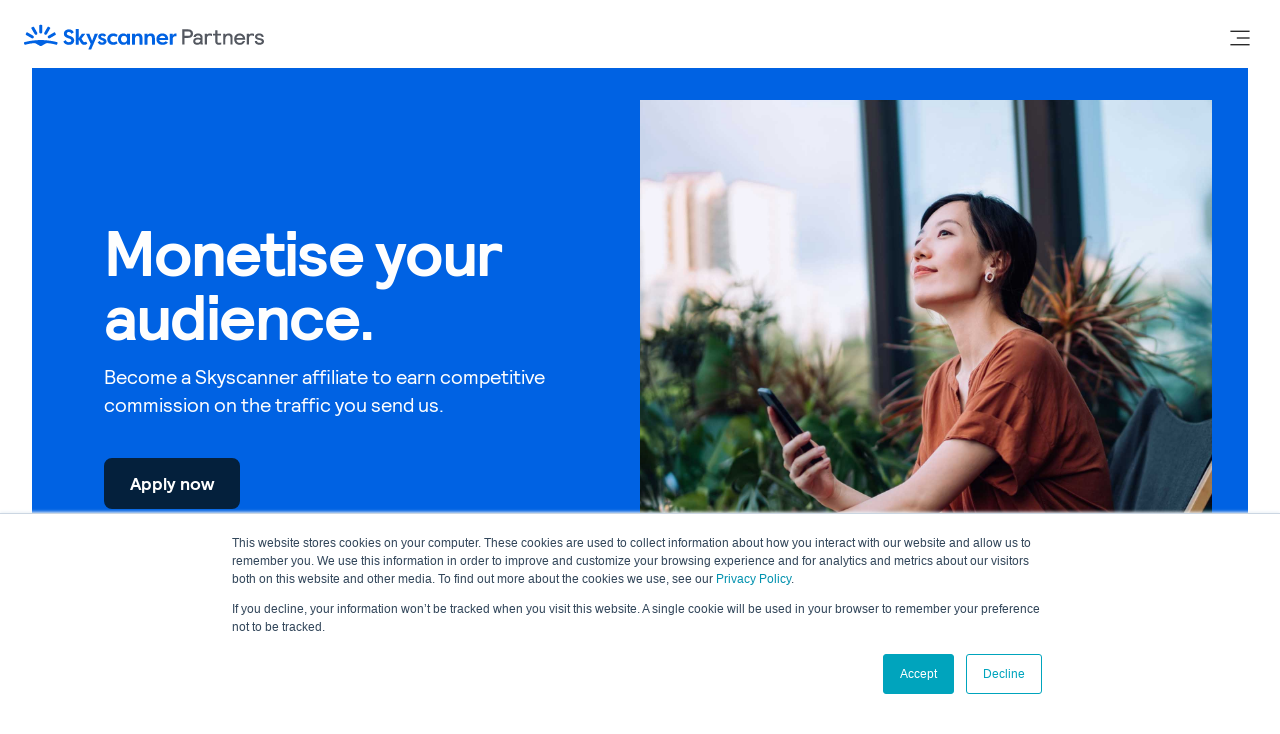

--- FILE ---
content_type: text/html; charset=UTF-8
request_url: https://www.partners.skyscanner.net/product/affiliates?utm_source=affiliate-toolkit
body_size: 33913
content:
<!doctype html><html lang="en"><head>
  <meta charset="utf-8">
  
  <title>Skyscanner Partners | Affiliate programme</title>
  
  
  <link rel="shortcut icon" href="https://www.partners.skyscanner.net/hubfs/Skyscanner_Logo_Symbol_SkyBlue_RGB-202x202.png">
  
  <meta name="description" content="Join Skyscanner’s affiliate programme and start earning flexible commission with our travel widgets, banners and text links. Become an affiliate.">
  
  
  
  
  
  
  <meta name="viewport" content="width=device-width, initial-scale=1">

    <script src="/hs/hsstatic/jquery-libs/static-1.4/jquery/jquery-1.11.2.js"></script>
<script>hsjQuery = window['jQuery'];</script>
    <meta property="og:description" content="Join Skyscanner’s affiliate programme and start earning flexible commission with our travel widgets, banners and text links. Become an affiliate.">
    <meta property="og:title" content="Skyscanner Partners | Affiliate programme">
    <meta name="twitter:description" content="Join Skyscanner’s affiliate programme and start earning flexible commission with our travel widgets, banners and text links. Become an affiliate.">
    <meta name="twitter:title" content="Skyscanner Partners | Affiliate programme">

    

    
    <style>
a.cta_button{-moz-box-sizing:content-box !important;-webkit-box-sizing:content-box !important;box-sizing:content-box !important;vertical-align:middle}.hs-breadcrumb-menu{list-style-type:none;margin:0px 0px 0px 0px;padding:0px 0px 0px 0px}.hs-breadcrumb-menu-item{float:left;padding:10px 0px 10px 10px}.hs-breadcrumb-menu-divider:before{content:'›';padding-left:10px}.hs-featured-image-link{border:0}.hs-featured-image{float:right;margin:0 0 20px 20px;max-width:50%}@media (max-width: 568px){.hs-featured-image{float:none;margin:0;width:100%;max-width:100%}}.hs-screen-reader-text{clip:rect(1px, 1px, 1px, 1px);height:1px;overflow:hidden;position:absolute !important;width:1px}
</style>

<link rel="stylesheet" href="https://www.partners.skyscanner.net/hubfs/hub_generated/template_assets/1/98418397851/1767874617582/template_main.min.css">

  <link rel="stylesheet" href="https://cdnjs.cloudflare.com/ajax/libs/jquery-modal/0.9.2/jquery.modal.min.css" integrity="sha512-T3VL1q6jMUIzGLRB9z86oJg9PgF7A55eC2XkB93zyWSqQw3Ju+6IEJZYBfT7E9wOHM7HCMCOZSpcssxnUn6AeQ==" crossorigin="anonymous" referrerpolicy="no-referrer">
  <link rel="stylesheet" href="https://cdnjs.cloudflare.com/ajax/libs/slick-carousel/1.8.1/slick.min.css" integrity="sha512-yHknP1/AwR+yx26cB1y0cjvQUMvEa2PFzt1c9LlS4pRQ5NOTZFWbhBig+X9G9eYW/8m0/4OXNx8pxJ6z57x0dw==" crossorigin="anonymous" referrerpolicy="no-referrer">
  <link rel="stylesheet" href="https://cdnjs.cloudflare.com/ajax/libs/cropperjs/1.5.13/cropper.min.css" integrity="sha512-cyzxRvewl+FOKTtpBzYjW6x6IAYUCZy3sGP40hn+DQkqeluGRCax7qztK2ImL64SA+C7kVWdLI6wvdlStawhyw==" crossorigin="anonymous" referrerpolicy="no-referrer">
  
<link rel="stylesheet" href="https://www.partners.skyscanner.net/hubfs/hub_generated/template_assets/1/98418710400/1767874623220/template_theme-overrides.min.css">
<link rel="stylesheet" href="https://www.partners.skyscanner.net/hubfs/hub_generated/module_assets/1/98981998695/1740893168483/module_mega-menu.min.css">
<link rel="stylesheet" href="https://www.partners.skyscanner.net/hubfs/hub_generated/module_assets/1/110810550600/1742656099610/module_insights-case-studies-hero.min.css">

<style>
  #hs_cos_wrapper_module_16834506791845 .insights-case-study-hero::before { background-color:#0062E3; }

#hs_cos_wrapper_module_16834506791845 .insights-case-study-hero__column-2::before {
  background-image:url(https://www.partners.skyscanner.net/hubfs/shutterstock_2085214321%209-3.jpg);
  background-size:cover;
  background-position:center center;
}

@media (max-width:1180px) {
  #hs_cos_wrapper_module_16834506791845 .insights-case-study-hero__column-2::before {
    background-image:url(https://www.partners.skyscanner.net/hubfs/landscape-Image.jpg);
    background-size:cover;
    background-position:center center;
  }
}

@media (max-width:767px) and (orientation:portrait) {
  #hs_cos_wrapper_module_16834506791845 .insights-case-study-hero__column-2 { height:calc(100vw - 48px); }

  #hs_cos_wrapper_module_16834506791845 .insights-case-study-hero__column-2::before {
    background-image:url(https://www.partners.skyscanner.net/hubfs/shutterstock_2085214321%209-3.jpg);
    background-size:cover;
    background-position:center center;
  }
}

</style>


<style>
  .custom-spacing-widget_1684953147494 {
    margin-top: 32px;

  }
  @media (min-width: 1440px) and (max-width: 1679px) {
    .custom-spacing-widget_1684953147494 {
      margin-top: 32px;

    }
  }
  @media (min-width: 1025px) and (max-width: 1439px) {
    .custom-spacing-widget_1684953147494 {
      margin-top: 32px;

    }
  }
  @media (min-width: 1024px) and (max-width: 1024px) {
    .custom-spacing-widget_1684953147494 {
      margin-top: 32px;

    }
  }
  @media (min-width: 512px) and (max-width: 1023px) {
    .custom-spacing-widget_1684953147494 {
      margin-top: 24px;

    }
  }
  @media (max-width: 512px) {
    .custom-spacing-widget_1684953147494 {
      margin-top: 24px;

    }
  }
</style>


<style>
  .custom-spacing-widget_1684953762323 {
    
  }
  @media (min-width: 1440px) and (max-width: 1679px) {
    .custom-spacing-widget_1684953762323 {
      
    }
  }
  @media (min-width: 1025px) and (max-width: 1439px) {
    .custom-spacing-widget_1684953762323 {
      
    }
  }
  @media (min-width: 1024px) and (max-width: 1024px) {
    .custom-spacing-widget_1684953762323 {
      
    }
  }
  @media (min-width: 512px) and (max-width: 1023px) {
    .custom-spacing-widget_1684953762323 {
      margin-top: 56px;

    }
  }
  @media (max-width: 512px) {
    .custom-spacing-widget_1684953762323 {
      margin-top: 48px;

    }
  }
</style>


<style>
  .custom-spacing-widget_1684953601823 {
    margin-top: 32px;

  }
  @media (min-width: 1440px) and (max-width: 1679px) {
    .custom-spacing-widget_1684953601823 {
      margin-top: 32px;

    }
  }
  @media (min-width: 1025px) and (max-width: 1439px) {
    .custom-spacing-widget_1684953601823 {
      margin-top: 32px;

    }
  }
  @media (min-width: 1024px) and (max-width: 1024px) {
    .custom-spacing-widget_1684953601823 {
      margin-top: 32px;

    }
  }
  @media (min-width: 512px) and (max-width: 1023px) {
    .custom-spacing-widget_1684953601823 {
      margin-top: 32px;

    }
  }
  @media (max-width: 512px) {
    .custom-spacing-widget_1684953601823 {
      margin-top: 24px;

    }
  }
</style>


<style>
  .custom-spacing-widget_1684953903433 {
    
  }
  @media (min-width: 1440px) and (max-width: 1679px) {
    .custom-spacing-widget_1684953903433 {
      
    }
  }
  @media (min-width: 1025px) and (max-width: 1439px) {
    .custom-spacing-widget_1684953903433 {
      
    }
  }
  @media (min-width: 1024px) and (max-width: 1024px) {
    .custom-spacing-widget_1684953903433 {
      
    }
  }
  @media (min-width: 512px) and (max-width: 1023px) {
    .custom-spacing-widget_1684953903433 {
      margin-top: 32px;

    }
  }
  @media (max-width: 512px) {
    .custom-spacing-widget_1684953903433 {
      margin-top: 32px;

    }
  }
</style>


<style>
  .custom-spacing-module_1684953931752 {
    
  }
  @media (min-width: 1440px) and (max-width: 1679px) {
    .custom-spacing-module_1684953931752 {
      
    }
  }
  @media (min-width: 1025px) and (max-width: 1439px) {
    .custom-spacing-module_1684953931752 {
      
    }
  }
  @media (min-width: 1024px) and (max-width: 1024px) {
    .custom-spacing-module_1684953931752 {
      
    }
  }
  @media (min-width: 512px) and (max-width: 1023px) {
    .custom-spacing-module_1684953931752 {
      margin-top: 32px;

    }
  }
  @media (max-width: 512px) {
    .custom-spacing-module_1684953931752 {
      margin-top: 32px;

    }
  }
</style>

<link rel="stylesheet" href="https://www.partners.skyscanner.net/hubfs/hub_generated/module_assets/1/101991555750/1742656067212/module_3-column-portrait-devices.min.css">

<style>
  #hs_cos_wrapper_module_16834518581799 .portrait-devices-card { padding-bottom:0; }

</style>

<link rel="stylesheet" href="https://www.partners.skyscanner.net/hubfs/hub_generated/module_assets/1/105579534001/1742656082594/module_stat-counter.min.css">

<style>
  .custom-spacing-widget_1684954554907 {
    margin-bottom: 72px;

  }
  @media (min-width: 1440px) and (max-width: 1679px) {
    .custom-spacing-widget_1684954554907 {
      margin-bottom: 72px;

    }
  }
  @media (min-width: 1025px) and (max-width: 1439px) {
    .custom-spacing-widget_1684954554907 {
      margin-bottom: 48px;

    }
  }
  @media (min-width: 1024px) and (max-width: 1024px) {
    .custom-spacing-widget_1684954554907 {
      margin-bottom: 56px;

    }
  }
  @media (min-width: 512px) and (max-width: 1023px) {
    .custom-spacing-widget_1684954554907 {
      margin-bottom: 40px;

    }
  }
  @media (max-width: 512px) {
    .custom-spacing-widget_1684954554907 {
      margin-bottom: 40px;

    }
  }
</style>

<link rel="stylesheet" href="https://www.partners.skyscanner.net/hubfs/hub_generated/module_assets/1/107849536360/1742656089973/module_looping-video.min.css">

<style>
  .custom-spacing-module_1684954024192 {
    
  }
  @media (min-width: 1440px) and (max-width: 1679px) {
    .custom-spacing-module_1684954024192 {
      
    }
  }
  @media (min-width: 1025px) and (max-width: 1439px) {
    .custom-spacing-module_1684954024192 {
      
    }
  }
  @media (min-width: 1024px) and (max-width: 1024px) {
    .custom-spacing-module_1684954024192 {
      
    }
  }
  @media (min-width: 512px) and (max-width: 1023px) {
    .custom-spacing-module_1684954024192 {
      margin-top: 56px;

    }
  }
  @media (max-width: 512px) {
    .custom-spacing-module_1684954024192 {
      margin-top: 48px;

    }
  }
</style>


<style>
  .custom-spacing-module_1684953787501 {
    margin-top: 32px;

  }
  @media (min-width: 1440px) and (max-width: 1679px) {
    .custom-spacing-module_1684953787501 {
      margin-top: 32px;

    }
  }
  @media (min-width: 1025px) and (max-width: 1439px) {
    .custom-spacing-module_1684953787501 {
      margin-top: 32px;

    }
  }
  @media (min-width: 1024px) and (max-width: 1024px) {
    .custom-spacing-module_1684953787501 {
      margin-top: 32px;

    }
  }
  @media (min-width: 512px) and (max-width: 1023px) {
    .custom-spacing-module_1684953787501 {
      margin-top: 32px;

    }
  }
  @media (max-width: 512px) {
    .custom-spacing-module_1684953787501 {
      margin-top: 24px;

    }
  }
</style>

<link rel="stylesheet" href="https://www.partners.skyscanner.net/hubfs/hub_generated/module_assets/1/99392748546/1742656051353/module_custom-button-cta.min.css">

<style>
  .custom-spacing-widget_1685292195335 {
    margin-bottom: 0px;

  }
  @media (min-width: 1440px) and (max-width: 1679px) {
    .custom-spacing-widget_1685292195335 {
      margin-bottom: 0px;

    }
  }
  @media (min-width: 1025px) and (max-width: 1439px) {
    .custom-spacing-widget_1685292195335 {
      margin-bottom: 0px;

    }
  }
  @media (min-width: 1024px) and (max-width: 1024px) {
    .custom-spacing-widget_1685292195335 {
      margin-bottom: 0px;

    }
  }
  @media (min-width: 512px) and (max-width: 1023px) {
    .custom-spacing-widget_1685292195335 {
      margin-bottom: 0px;

    }
  }
  @media (max-width: 512px) {
    .custom-spacing-widget_1685292195335 {
      margin-bottom: 64px;

    }
  }
</style>


<style>
  .custom-spacing-module_1684954031844 {
    
  }
  @media (min-width: 1440px) and (max-width: 1679px) {
    .custom-spacing-module_1684954031844 {
      
    }
  }
  @media (min-width: 1025px) and (max-width: 1439px) {
    .custom-spacing-module_1684954031844 {
      
    }
  }
  @media (min-width: 1024px) and (max-width: 1024px) {
    .custom-spacing-module_1684954031844 {
      
    }
  }
  @media (min-width: 512px) and (max-width: 1023px) {
    .custom-spacing-module_1684954031844 {
      margin-top: 56px;

    }
  }
  @media (max-width: 512px) {
    .custom-spacing-module_1684954031844 {
      margin-top: 48px;

    }
  }
</style>

<link rel="stylesheet" href="https://www.partners.skyscanner.net/hubfs/hub_generated/module_assets/1/100917090466/1742656055869/module_multi-layer-parallax-images.min.css">

<style>
  
    
      
      
      
      
      
      
      
      
      
      
      
      
      
      
      
      
      
      
      #module_16834528839512 .layers-parallax__layer1{
        top: %;
        left: 9%;
      }
      @media (max-width: 1440px) {
        #module_16834528839512 .layers-parallax__layer1{
          top: %;
          left: 5%;
        }
      }
      @media (max-width: 1180px) and (orientation: landscape) {
        #module_16834528839512 .layers-parallax__layer1{
          top: %;
          left: %;
        }
      }
      @media (max-width: 1180px) and (orientation: portrait) {
        #module_16834528839512 .layers-parallax__layer1{
          top: %;
          left: -5%;
        }
      }
      @media (max-width: 897px) and (orientation: landscape) {
        #module_16834528839512 .layers-parallax__layer1{
          top: %;
          left: %;
        }
      }
      @media (max-width: 767px) and (orientation: portrait) {
        #module_16834528839512 .layers-parallax__layer1{
          top: 45%;
          left: %;
        }
      }
    

    
      
      
        #module_16834528839512 .layers-parallax__layer1 .layers-parallax__tr2{
          transform: scale(1);
        }
      
      
        @media (max-width: 1440px) {
          #module_16834528839512 .layers-parallax__layer1 .layers-parallax__tr2{
            transform: scale(0.9);
          }
        }
      
      
      
      
      
    
  
    
      
      
      
      
      
      
      
      
      
      
      
      
      
      
      
      
      
      
      #module_16834528839512 .layers-parallax__layer2{
        top: 84%;
        left: -28%;
      }
      @media (max-width: 1440px) {
        #module_16834528839512 .layers-parallax__layer2{
          top: 80%;
          left: -25%;
        }
      }
      @media (max-width: 1180px) and (orientation: landscape) {
        #module_16834528839512 .layers-parallax__layer2{
          top: 80%;
          left: -25%;
        }
      }
      @media (max-width: 1180px) and (orientation: portrait) {
        #module_16834528839512 .layers-parallax__layer2{
          top: 80%;
          left: 30%;
        }
      }
      @media (max-width: 897px) and (orientation: landscape) {
        #module_16834528839512 .layers-parallax__layer2{
          top: 80%;
          left: -30%;
        }
      }
      @media (max-width: 767px) and (orientation: portrait) {
        #module_16834528839512 .layers-parallax__layer2{
          top: 80%;
          left: 28%;
        }
      }
    

    
      
      
        #module_16834528839512 .layers-parallax__layer2 .layers-parallax__tr2{
          transform: scale(0.5);
        }
      
      
        @media (max-width: 1440px) {
          #module_16834528839512 .layers-parallax__layer2 .layers-parallax__tr2{
            transform: scale(0.45);
          }
        }
      
      
        @media (max-width: 1180px) and (orientation: landscape) {
          #module_16834528839512 .layers-parallax__layer2 .layers-parallax__tr2{
            transform: scale(0.45);
          }
        }
      
      
      
      
        @media (max-width: 767px) and (orientation: portrait) {
          #module_16834528839512 .layers-parallax__layer2 .layers-parallax__tr2{
            transform: scale(0.5);
          }
        }
      
    
  
</style>


<style>
  .custom-spacing-module_1684954042983 {
    
  }
  @media (min-width: 1440px) and (max-width: 1679px) {
    .custom-spacing-module_1684954042983 {
      
    }
  }
  @media (min-width: 1025px) and (max-width: 1439px) {
    .custom-spacing-module_1684954042983 {
      
    }
  }
  @media (min-width: 1024px) and (max-width: 1024px) {
    .custom-spacing-module_1684954042983 {
      
    }
  }
  @media (min-width: 512px) and (max-width: 1023px) {
    .custom-spacing-module_1684954042983 {
      margin-top: 56px;

    }
  }
  @media (max-width: 512px) {
    .custom-spacing-module_1684954042983 {
      margin-top: 48px;

    }
  }
</style>

<link rel="stylesheet" href="https://www.partners.skyscanner.net/hubfs/hub_generated/module_assets/1/99526789956/1742656052283/module_accordion.min.css">

<style>
  .custom-spacing-widget_1683455756499 {
    margin-bottom: 80px;

  }
  @media (min-width: 1440px) and (max-width: 1679px) {
    .custom-spacing-widget_1683455756499 {
      margin-bottom: 80px;

    }
  }
  @media (min-width: 1025px) and (max-width: 1439px) {
    .custom-spacing-widget_1683455756499 {
      margin-bottom: 80px;

    }
  }
  @media (min-width: 1024px) and (max-width: 1024px) {
    .custom-spacing-widget_1683455756499 {
      
    }
  }
  @media (min-width: 512px) and (max-width: 1023px) {
    .custom-spacing-widget_1683455756499 {
      margin-bottom: 40px;

    }
  }
  @media (max-width: 512px) {
    .custom-spacing-widget_1683455756499 {
      margin-bottom: 40px;

    }
  }
</style>

<link rel="stylesheet" href="https://www.partners.skyscanner.net/hubfs/hub_generated/module_assets/1/118495083924/1742656115473/module_colour-cards.min.css">

<style>
  .custom-spacing-module_16849532784678 {
    padding-top: 72px;
padding-right: 0px;
padding-bottom: 72px;
padding-left: 0px;

  }
  @media (min-width: 768px) and (max-width: 1023px)   {
    .custom-spacing-module_16849532784678 {
      padding-top: 72px;
padding-right: 0px;
padding-bottom: 72px;
padding-left: 0px;

    }
  }

  @media (min-width: 1024px) and (max-width: 1439px)   {
    .custom-spacing-module_16849532784678 {
      padding-top: 72px;
padding-bottom: 72px;

    }
  }
  
  @media (min-width: 1440px) and (max-width: 1679px)   {
    .custom-spacing-module_16849532784678 {
      padding-top: 80px;
padding-bottom: 80px;

    }
  }
  
  @media (min-width: 1680px) and (max-width: 1919px) {
    .custom-spacing-module_16849532784678 {
      padding-top: 104px;
padding-bottom: 104px;

    }
  }

  @media (min-width: 1920px) {
  .custom-spacing-module_16849532784678 {
    padding-top: 104px;
padding-bottom: 104px;

  }
}
</style>


<style>
  .custom-spacing-module_168495327846710 {
    margin-bottom: 40px;

  }
  @media (min-width: 1440px) and (max-width: 1679px) {
    .custom-spacing-module_168495327846710 {
      margin-bottom: 40px;

    }
  }
  @media (min-width: 1025px) and (max-width: 1439px) {
    .custom-spacing-module_168495327846710 {
      margin-bottom: 40px;

    }
  }
  @media (min-width: 1024px) and (max-width: 1024px) {
    .custom-spacing-module_168495327846710 {
      margin-bottom: 32px;

    }
  }
  @media (min-width: 512px) and (max-width: 1023px) {
    .custom-spacing-module_168495327846710 {
      margin-bottom: 32px;

    }
  }
  @media (max-width: 512px) {
    .custom-spacing-module_168495327846710 {
      margin-bottom: 32px;

    }
  }
</style>

<link rel="stylesheet" href="https://www.partners.skyscanner.net/hubfs/hub_generated/module_assets/1/98700721458/1742656050337/module_social-icon-links.min.css">
<!-- Editor Styles -->
<style id="hs_editor_style" type="text/css">
#hs_cos_wrapper_dnd_area-module-1  { display: block !important; padding-left: 0px !important; padding-right: 0px !important }
#hs_cos_wrapper_dnd_area-module-1  { display: block !important; padding-left: 0px !important; padding-right: 0px !important }
.dnd_area-row-1-max-width-section-centering > .row-fluid {
  max-width: 1055px !important;
  margin-left: auto !important;
  margin-right: auto !important;
}
.module_168345142754510-flexbox-positioning {
  display: -ms-flexbox !important;
  -ms-flex-direction: column !important;
  -ms-flex-align: center !important;
  -ms-flex-pack: start;
  display: flex !important;
  flex-direction: column !important;
  align-items: center !important;
  justify-content: flex-start;
}
.module_168345142754510-flexbox-positioning > div {
  max-width: 100%;
  flex-shrink: 0 !important;
}
/* HubSpot Non-stacked Media Query Styles */
@media (min-width:768px) {
  .dnd_area-row-1-vertical-alignment > .row-fluid {
    display: -ms-flexbox !important;
    -ms-flex-direction: row;
    display: flex !important;
    flex-direction: row;
  }
  .dnd_area-row-2-vertical-alignment > .row-fluid {
    display: -ms-flexbox !important;
    -ms-flex-direction: row;
    display: flex !important;
    flex-direction: row;
  }
  .dnd_area-row-5-vertical-alignment > .row-fluid {
    display: -ms-flexbox !important;
    -ms-flex-direction: row;
    display: flex !important;
    flex-direction: row;
  }
  .dnd_area-row-7-vertical-alignment > .row-fluid {
    display: -ms-flexbox !important;
    -ms-flex-direction: row;
    display: flex !important;
    flex-direction: row;
  }
  .dnd_area-row-8-vertical-alignment > .row-fluid {
    display: -ms-flexbox !important;
    -ms-flex-direction: row;
    display: flex !important;
    flex-direction: row;
  }
  .dnd_area-row-11-vertical-alignment > .row-fluid {
    display: -ms-flexbox !important;
    -ms-flex-direction: row;
    display: flex !important;
    flex-direction: row;
  }
  .cell_1683451315249-vertical-alignment {
    display: -ms-flexbox !important;
    -ms-flex-direction: column !important;
    -ms-flex-pack: start !important;
    display: flex !important;
    flex-direction: column !important;
    justify-content: flex-start !important;
  }
  .cell_1683451315249-vertical-alignment > div {
    flex-shrink: 0 !important;
  }
  .cell_1683451315249-row-1-vertical-alignment > .row-fluid {
    display: -ms-flexbox !important;
    -ms-flex-direction: row;
    display: flex !important;
    flex-direction: row;
  }
  .cell_1683451315249-row-3-vertical-alignment > .row-fluid {
    display: -ms-flexbox !important;
    -ms-flex-direction: row;
    display: flex !important;
    flex-direction: row;
  }
  .cell_1685291395533-vertical-alignment {
    display: -ms-flexbox !important;
    -ms-flex-direction: column !important;
    -ms-flex-pack: center !important;
    display: flex !important;
    flex-direction: column !important;
    justify-content: center !important;
  }
  .cell_1685291395533-vertical-alignment > div {
    flex-shrink: 0 !important;
  }
  .cell_1685291387493-vertical-alignment {
    display: -ms-flexbox !important;
    -ms-flex-direction: column !important;
    -ms-flex-pack: center !important;
    display: flex !important;
    flex-direction: column !important;
    justify-content: center !important;
  }
  .cell_1685291387493-vertical-alignment > div {
    flex-shrink: 0 !important;
  }
  .cell_1685291387489-vertical-alignment {
    display: -ms-flexbox !important;
    -ms-flex-direction: column !important;
    -ms-flex-pack: center !important;
    display: flex !important;
    flex-direction: column !important;
    justify-content: center !important;
  }
  .cell_1685291387489-vertical-alignment > div {
    flex-shrink: 0 !important;
  }
  .module_1683451308151-vertical-alignment {
    display: -ms-flexbox !important;
    -ms-flex-direction: column !important;
    -ms-flex-pack: start !important;
    display: flex !important;
    flex-direction: column !important;
    justify-content: flex-start !important;
  }
  .module_1683451308151-vertical-alignment > div {
    flex-shrink: 0 !important;
  }
  .cell_16834514275455-vertical-alignment {
    display: -ms-flexbox !important;
    -ms-flex-direction: column !important;
    -ms-flex-pack: center !important;
    display: flex !important;
    flex-direction: column !important;
    justify-content: center !important;
  }
  .cell_16834514275455-vertical-alignment > div {
    flex-shrink: 0 !important;
  }
  .cell_16834514275454-vertical-alignment {
    display: -ms-flexbox !important;
    -ms-flex-direction: column !important;
    -ms-flex-pack: center !important;
    display: flex !important;
    flex-direction: column !important;
    justify-content: center !important;
  }
  .cell_16834514275454-vertical-alignment > div {
    flex-shrink: 0 !important;
  }
  .cell_16834514275453-vertical-alignment {
    display: -ms-flexbox !important;
    -ms-flex-direction: column !important;
    -ms-flex-pack: center !important;
    display: flex !important;
    flex-direction: column !important;
    justify-content: center !important;
  }
  .cell_16834514275453-vertical-alignment > div {
    flex-shrink: 0 !important;
  }
  .cell_16834520599388-vertical-alignment {
    display: -ms-flexbox !important;
    -ms-flex-direction: column !important;
    -ms-flex-pack: start !important;
    display: flex !important;
    flex-direction: column !important;
    justify-content: flex-start !important;
  }
  .cell_16834520599388-vertical-alignment > div {
    flex-shrink: 0 !important;
  }
  .cell_16834520599387-vertical-alignment {
    display: -ms-flexbox !important;
    -ms-flex-direction: column !important;
    -ms-flex-pack: start !important;
    display: flex !important;
    flex-direction: column !important;
    justify-content: flex-start !important;
  }
  .cell_16834520599387-vertical-alignment > div {
    flex-shrink: 0 !important;
  }
  .cell_16834520599386-vertical-alignment {
    display: -ms-flexbox !important;
    -ms-flex-direction: column !important;
    -ms-flex-pack: start !important;
    display: flex !important;
    flex-direction: column !important;
    justify-content: flex-start !important;
  }
  .cell_16834520599386-vertical-alignment > div {
    flex-shrink: 0 !important;
  }
  .cell_16834526699732-row-2-vertical-alignment > .row-fluid {
    display: -ms-flexbox !important;
    -ms-flex-direction: row;
    display: flex !important;
    flex-direction: row;
  }
  .cell_16834526699732-row-3-vertical-alignment > .row-fluid {
    display: -ms-flexbox !important;
    -ms-flex-direction: row;
    display: flex !important;
    flex-direction: row;
  }
  .cell_1685710999555-vertical-alignment {
    display: -ms-flexbox !important;
    -ms-flex-direction: column !important;
    -ms-flex-pack: center !important;
    display: flex !important;
    flex-direction: column !important;
    justify-content: center !important;
  }
  .cell_1685710999555-vertical-alignment > div {
    flex-shrink: 0 !important;
  }
  .cell_1683452742786-vertical-alignment {
    display: -ms-flexbox !important;
    -ms-flex-direction: column !important;
    -ms-flex-pack: center !important;
    display: flex !important;
    flex-direction: column !important;
    justify-content: center !important;
  }
  .cell_1683452742786-vertical-alignment > div {
    flex-shrink: 0 !important;
  }
  .cell_1683452742786-row-2-vertical-alignment > .row-fluid {
    display: -ms-flexbox !important;
    -ms-flex-direction: row;
    display: flex !important;
    flex-direction: row;
  }
  .cell_16834526542017-vertical-alignment {
    display: -ms-flexbox !important;
    -ms-flex-direction: column !important;
    -ms-flex-pack: center !important;
    display: flex !important;
    flex-direction: column !important;
    justify-content: center !important;
  }
  .cell_16834526542017-vertical-alignment > div {
    flex-shrink: 0 !important;
  }
  .cell_16834526542017-row-2-vertical-alignment > .row-fluid {
    display: -ms-flexbox !important;
    -ms-flex-direction: row;
    display: flex !important;
    flex-direction: row;
  }
  .cell_1684953800382-vertical-alignment {
    display: -ms-flexbox !important;
    -ms-flex-direction: column !important;
    -ms-flex-pack: center !important;
    display: flex !important;
    flex-direction: column !important;
    justify-content: center !important;
  }
  .cell_1684953800382-vertical-alignment > div {
    flex-shrink: 0 !important;
  }
  .cell_16834526542016-vertical-alignment {
    display: -ms-flexbox !important;
    -ms-flex-direction: column !important;
    -ms-flex-pack: center !important;
    display: flex !important;
    flex-direction: column !important;
    justify-content: center !important;
  }
  .cell_16834526542016-vertical-alignment > div {
    flex-shrink: 0 !important;
  }
  .cell_1683452732529-vertical-alignment {
    display: -ms-flexbox !important;
    -ms-flex-direction: column !important;
    -ms-flex-pack: center !important;
    display: flex !important;
    flex-direction: column !important;
    justify-content: center !important;
  }
  .cell_1683452732529-vertical-alignment > div {
    flex-shrink: 0 !important;
  }
  .cell_1683452732529-row-0-vertical-alignment > .row-fluid {
    display: -ms-flexbox !important;
    -ms-flex-direction: row;
    display: flex !important;
    flex-direction: row;
  }
  .cell_16834526542015-vertical-alignment {
    display: -ms-flexbox !important;
    -ms-flex-direction: column !important;
    -ms-flex-pack: center !important;
    display: flex !important;
    flex-direction: column !important;
    justify-content: center !important;
  }
  .cell_16834526542015-vertical-alignment > div {
    flex-shrink: 0 !important;
  }
  .cell_168345288395010-vertical-alignment {
    display: -ms-flexbox !important;
    -ms-flex-direction: column !important;
    -ms-flex-pack: center !important;
    display: flex !important;
    flex-direction: column !important;
    justify-content: center !important;
  }
  .cell_168345288395010-vertical-alignment > div {
    flex-shrink: 0 !important;
  }
  .cell_1683452913519-vertical-alignment {
    display: -ms-flexbox !important;
    -ms-flex-direction: column !important;
    -ms-flex-pack: center !important;
    display: flex !important;
    flex-direction: column !important;
    justify-content: center !important;
  }
  .cell_1683452913519-vertical-alignment > div {
    flex-shrink: 0 !important;
  }
  .cell_16834528839508-vertical-alignment {
    display: -ms-flexbox !important;
    -ms-flex-direction: column !important;
    -ms-flex-pack: center !important;
    display: flex !important;
    flex-direction: column !important;
    justify-content: center !important;
  }
  .cell_16834528839508-vertical-alignment > div {
    flex-shrink: 0 !important;
  }
  .cell_168345322866311-vertical-alignment {
    display: -ms-flexbox !important;
    -ms-flex-direction: column !important;
    -ms-flex-pack: center !important;
    display: flex !important;
    flex-direction: column !important;
    justify-content: center !important;
  }
  .cell_168345322866311-vertical-alignment > div {
    flex-shrink: 0 !important;
  }
  .cell_168345322866310-vertical-alignment {
    display: -ms-flexbox !important;
    -ms-flex-direction: column !important;
    -ms-flex-pack: center !important;
    display: flex !important;
    flex-direction: column !important;
    justify-content: center !important;
  }
  .cell_168345322866310-vertical-alignment > div {
    flex-shrink: 0 !important;
  }
  .cell_16834532286639-vertical-alignment {
    display: -ms-flexbox !important;
    -ms-flex-direction: column !important;
    -ms-flex-pack: center !important;
    display: flex !important;
    flex-direction: column !important;
    justify-content: center !important;
  }
  .cell_16834532286639-vertical-alignment > div {
    flex-shrink: 0 !important;
  }
  .cell_1684953293638-vertical-alignment {
    display: -ms-flexbox !important;
    -ms-flex-direction: column !important;
    -ms-flex-pack: center !important;
    display: flex !important;
    flex-direction: column !important;
    justify-content: center !important;
  }
  .cell_1684953293638-vertical-alignment > div {
    flex-shrink: 0 !important;
  }
  .cell_16849532784673-vertical-alignment {
    display: -ms-flexbox !important;
    -ms-flex-direction: column !important;
    -ms-flex-pack: center !important;
    display: flex !important;
    flex-direction: column !important;
    justify-content: center !important;
  }
  .cell_16849532784673-vertical-alignment > div {
    flex-shrink: 0 !important;
  }
  .cell_1684953291515-vertical-alignment {
    display: -ms-flexbox !important;
    -ms-flex-direction: column !important;
    -ms-flex-pack: center !important;
    display: flex !important;
    flex-direction: column !important;
    justify-content: center !important;
  }
  .cell_1684953291515-vertical-alignment > div {
    flex-shrink: 0 !important;
  }
}
/* HubSpot Styles (default) */
.dnd_area-row-11-background-layers {
  background-image: linear-gradient(rgba(0, 98, 227, 1), rgba(0, 98, 227, 1)) !important;
  background-position: left top !important;
  background-size: auto !important;
  background-repeat: no-repeat !important;
}
/* HubSpot Styles (mobile) */
@media (max-width: 767px) {
  .module_16834528839512-margin > #hs_cos_wrapper_module_16834528839512 {
    margin-top: -50px !important;
  }
  .module_16834528839512-padding > #hs_cos_wrapper_module_16834528839512 {
    padding-bottom: 0px !important;
  }
}
</style>
    

    
<!--  Added by GoogleAnalytics4 integration -->
<script>
var _hsp = window._hsp = window._hsp || [];
window.dataLayer = window.dataLayer || [];
function gtag(){dataLayer.push(arguments);}

var useGoogleConsentModeV2 = true;
var waitForUpdateMillis = 1000;


if (!window._hsGoogleConsentRunOnce) {
  window._hsGoogleConsentRunOnce = true;

  gtag('consent', 'default', {
    'ad_storage': 'denied',
    'analytics_storage': 'denied',
    'ad_user_data': 'denied',
    'ad_personalization': 'denied',
    'wait_for_update': waitForUpdateMillis
  });

  if (useGoogleConsentModeV2) {
    _hsp.push(['useGoogleConsentModeV2'])
  } else {
    _hsp.push(['addPrivacyConsentListener', function(consent){
      var hasAnalyticsConsent = consent && (consent.allowed || (consent.categories && consent.categories.analytics));
      var hasAdsConsent = consent && (consent.allowed || (consent.categories && consent.categories.advertisement));

      gtag('consent', 'update', {
        'ad_storage': hasAdsConsent ? 'granted' : 'denied',
        'analytics_storage': hasAnalyticsConsent ? 'granted' : 'denied',
        'ad_user_data': hasAdsConsent ? 'granted' : 'denied',
        'ad_personalization': hasAdsConsent ? 'granted' : 'denied'
      });
    }]);
  }
}

gtag('js', new Date());
gtag('set', 'developer_id.dZTQ1Zm', true);
gtag('config', 'G-635DSDW8GZ');
</script>
<script async src="https://www.googletagmanager.com/gtag/js?id=G-635DSDW8GZ"></script>

<!-- /Added by GoogleAnalytics4 integration -->

    <link rel="canonical" href="https://www.partners.skyscanner.net/product/affiliates">

<!-- Global site tag (gtag.js) - Google Analytics -->
<script async src="https://www.googletagmanager.com/gtag/js?id=UA-246109-90"></script>
<script>
  window.dataLayer = window.dataLayer || [];
  function gtag(){dataLayer.push(arguments);}
  gtag('js', new Date());

  gtag('config', 'UA-246109-90');
</script>

<meta property="og:image" content="https://www.partners.skyscanner.net/hubfs/OpenGraph-Affiliates.jpg">
<meta property="og:image:width" content="1200">
<meta property="og:image:height" content="630">

<meta name="twitter:image" content="https://www.partners.skyscanner.net/hubfs/OpenGraph-Affiliates.jpg">


<meta property="og:url" content="https://www.partners.skyscanner.net/product/affiliates">
<meta name="twitter:card" content="summary_large_image">
<meta http-equiv="content-language" content="en">
<link rel="alternate" hreflang="en" href="https://www.partners.skyscanner.net/product/affiliates">
<link rel="alternate" hreflang="ja" href="https://www.partners.skyscanner.net/ja/product/affiliates">
<link rel="alternate" hreflang="ko" href="https://www.partners.skyscanner.net/ko/product/affiliates">






<meta name="generator" content="HubSpot"></head>

<body>

  <div class="body-wrapper   hs-content-id-114566097325 hs-site-page page ">
    
    <div data-global-resource-path="skyscanner_2023/templates/partials/header.html">


<header class="header">
  
  <a href="#main-content" class="header__skip">Skip to content</a>
  <div id="hs_cos_wrapper_mega-menu" class="hs_cos_wrapper hs_cos_wrapper_widget hs_cos_wrapper_type_module" style="" data-hs-cos-general-type="widget" data-hs-cos-type="module">


<div class="header-inner">
  <div class="mega-menu-wrapper">
    <div class="mega-menu-wrapper_inner">
      <div class="mega-menu-logo">
        
        
        <a href="https://www.partners.skyscanner.net">
          
            <img src="https://www.partners.skyscanner.net/hubfs/New%20Website%202023/brand/skyscanner-logo.svg" alt="skyscanner-logo" loading="lazy" width="296" height="31">
          
        </a>
      </div>
      <div class="mobile-menu-icon">
        <svg width="32" height="32" viewbox="0 0 100 100">
          <path class="line line1" d="M 20,29.000046 H 80.000231 C 80.000231,29.000046 94.498839,28.817352 94.532987,66.711331 94.543142,77.980673 90.966081,81.670246 85.259173,81.668997 79.552261,81.667751 75.000211,74.999942 75.000211,74.999942 L 25.000021,25.000058" />
          <path class="line line2" d="M 40,50 H 80.00231" />
          <path class="line line3" d="M 20,70.999954 H 80.000231 C 80.000231,70.999954 94.498839,71.182648 94.532987,33.288669 94.543142,22.019327 90.966081,18.329754 85.259173,18.331003 79.552261,18.332249 75.000211,25.000058 75.000211,25.000058 L 25.000021,74.999942" />
        </svg>
      </div>
    </div>
    <div class="mobile-nav-wrapper">
      <nav class="mega-menu-menu" role="navigation" aria-label="Main">
        

          
            
          




          

          <div class="top-level-menu-item">

            
            <div class="top-level-menu-item__link">
              About us <span class="drop-down-arrow"><svg width="9" height="14" viewbox="0 0 9 14" fill="none" xmlns="http://www.w3.org/2000/svg"><path d="M1 1L7 7L1 13" stroke="#0062E3" stroke-width="2" /></svg></span>
              <div class="open-marker">
                <svg width="42" height="10" viewbox="0 0 42 10" fill="none" xmlns="http://www.w3.org/2000/svg"><path fill-rule="evenodd" clip-rule="evenodd" d="M0 10C1.0656 9.69306 2.25237 9.23054 3.4579 8.54918C6.56627 6.79236 13.8671 2.78462 17.129 1.00034C18.4001 0.245461 21.7196 -0.811376 24.8279 1.00034C27.9363 2.81207 35.0932 6.78779 38.2832 8.54918C38.9344 8.93741 40.1798 9.54526 41.6494 10H0Z" fill="#0062E3" /></svg>
              </div>
            </div>
            

            
            <div class="sub-menu-wrapper sub-menu-wrapper__2-col">

              
              

              <div class="sub-menu-inner-wrapper ">
                <div class="col-1-2-inner">
                  
                    
                  <div class="col-1-2-inner__cols"> 
  
                    <div class="col-1">
                      
                        <div class="link-item">
                          
                            <div class="link-item__image">
                              <img src="https://www.partners.skyscanner.net/hs-fs/hubfs/New%20Website%202023/mega-menu/mega-menu-about-us.png?width=64&amp;height=64&amp;name=mega-menu-about-us.png" alt="mega-menu-about-us" width="64" height="64" loading="lazy" srcset="https://www.partners.skyscanner.net/hs-fs/hubfs/New%20Website%202023/mega-menu/mega-menu-about-us.png?width=32&amp;height=32&amp;name=mega-menu-about-us.png 32w, https://www.partners.skyscanner.net/hs-fs/hubfs/New%20Website%202023/mega-menu/mega-menu-about-us.png?width=64&amp;height=64&amp;name=mega-menu-about-us.png 64w, https://www.partners.skyscanner.net/hs-fs/hubfs/New%20Website%202023/mega-menu/mega-menu-about-us.png?width=96&amp;height=96&amp;name=mega-menu-about-us.png 96w, https://www.partners.skyscanner.net/hs-fs/hubfs/New%20Website%202023/mega-menu/mega-menu-about-us.png?width=128&amp;height=128&amp;name=mega-menu-about-us.png 128w, https://www.partners.skyscanner.net/hs-fs/hubfs/New%20Website%202023/mega-menu/mega-menu-about-us.png?width=160&amp;height=160&amp;name=mega-menu-about-us.png 160w, https://www.partners.skyscanner.net/hs-fs/hubfs/New%20Website%202023/mega-menu/mega-menu-about-us.png?width=192&amp;height=192&amp;name=mega-menu-about-us.png 192w" sizes="(max-width: 64px) 100vw, 64px">
                            </div>
                          
                          <div class="link-item__link">
                            
                            
                            <a href="https://www.partners.skyscanner.net/about/about-us" role="menuitem">
                              <span class="link-title">About us</span>
                              <span class="link-sub-title">We’re a world leader in travel and a strategic partner for businesses.</span>
                            </a>
                          </div>
                        </div>
                      
                        <div class="link-item">
                          
                            <div class="link-item__image">
                              <img src="https://www.partners.skyscanner.net/hs-fs/hubfs/New%20Website%202023/mega-menu/mega-menu-about-us-our-approach.png?width=64&amp;height=64&amp;name=mega-menu-about-us-our-approach.png" alt="mega-menu-about-us-our-approach" width="64" height="64" loading="lazy" srcset="https://www.partners.skyscanner.net/hs-fs/hubfs/New%20Website%202023/mega-menu/mega-menu-about-us-our-approach.png?width=32&amp;height=32&amp;name=mega-menu-about-us-our-approach.png 32w, https://www.partners.skyscanner.net/hs-fs/hubfs/New%20Website%202023/mega-menu/mega-menu-about-us-our-approach.png?width=64&amp;height=64&amp;name=mega-menu-about-us-our-approach.png 64w, https://www.partners.skyscanner.net/hs-fs/hubfs/New%20Website%202023/mega-menu/mega-menu-about-us-our-approach.png?width=96&amp;height=96&amp;name=mega-menu-about-us-our-approach.png 96w, https://www.partners.skyscanner.net/hs-fs/hubfs/New%20Website%202023/mega-menu/mega-menu-about-us-our-approach.png?width=128&amp;height=128&amp;name=mega-menu-about-us-our-approach.png 128w, https://www.partners.skyscanner.net/hs-fs/hubfs/New%20Website%202023/mega-menu/mega-menu-about-us-our-approach.png?width=160&amp;height=160&amp;name=mega-menu-about-us-our-approach.png 160w, https://www.partners.skyscanner.net/hs-fs/hubfs/New%20Website%202023/mega-menu/mega-menu-about-us-our-approach.png?width=192&amp;height=192&amp;name=mega-menu-about-us-our-approach.png 192w" sizes="(max-width: 64px) 100vw, 64px">
                            </div>
                          
                          <div class="link-item__link">
                            
                            
                            <a href="https://www.partners.skyscanner.net/about/how-we-work" role="menuitem">
                              <span class="link-title">Our approach</span>
                              <span class="link-sub-title">Discover how we collaborate with our partners and help them grow.</span>
                            </a>
                          </div>
                        </div>
                      
                        <div class="link-item">
                          
                            <div class="link-item__image">
                              <img src="https://www.partners.skyscanner.net/hs-fs/hubfs/20%20years%20thumbnail.jpg?width=64&amp;height=64&amp;name=20%20years%20thumbnail.jpg" alt="20 years " width="64" height="64" loading="lazy" srcset="https://www.partners.skyscanner.net/hs-fs/hubfs/20%20years%20thumbnail.jpg?width=32&amp;height=32&amp;name=20%20years%20thumbnail.jpg 32w, https://www.partners.skyscanner.net/hs-fs/hubfs/20%20years%20thumbnail.jpg?width=64&amp;height=64&amp;name=20%20years%20thumbnail.jpg 64w, https://www.partners.skyscanner.net/hs-fs/hubfs/20%20years%20thumbnail.jpg?width=96&amp;height=96&amp;name=20%20years%20thumbnail.jpg 96w, https://www.partners.skyscanner.net/hs-fs/hubfs/20%20years%20thumbnail.jpg?width=128&amp;height=128&amp;name=20%20years%20thumbnail.jpg 128w, https://www.partners.skyscanner.net/hs-fs/hubfs/20%20years%20thumbnail.jpg?width=160&amp;height=160&amp;name=20%20years%20thumbnail.jpg 160w, https://www.partners.skyscanner.net/hs-fs/hubfs/20%20years%20thumbnail.jpg?width=192&amp;height=192&amp;name=20%20years%20thumbnail.jpg 192w" sizes="(max-width: 64px) 100vw, 64px">
                            </div>
                          
                          <div class="link-item__link">
                            
                            
                            <a href="https://www.partners.skyscanner.net/about/20-years" role="menuitem">
                              <span class="link-title">Celebrating 20 years</span>
                              <span class="link-sub-title">In 2003, three friends decided to make travel better. Discover the journey we've been on ever since.</span>
                            </a>
                          </div>
                        </div>
                      
                        <div class="link-item">
                          
                            <div class="link-item__image">
                              <img src="https://www.partners.skyscanner.net/hs-fs/hubfs/Image%20-%20Partnerships.png?width=64&amp;height=64&amp;name=Image%20-%20Partnerships.png" alt="Image - Partnerships" width="64" height="64" loading="lazy" srcset="https://www.partners.skyscanner.net/hs-fs/hubfs/Image%20-%20Partnerships.png?width=32&amp;height=32&amp;name=Image%20-%20Partnerships.png 32w, https://www.partners.skyscanner.net/hs-fs/hubfs/Image%20-%20Partnerships.png?width=64&amp;height=64&amp;name=Image%20-%20Partnerships.png 64w, https://www.partners.skyscanner.net/hs-fs/hubfs/Image%20-%20Partnerships.png?width=96&amp;height=96&amp;name=Image%20-%20Partnerships.png 96w, https://www.partners.skyscanner.net/hs-fs/hubfs/Image%20-%20Partnerships.png?width=128&amp;height=128&amp;name=Image%20-%20Partnerships.png 128w, https://www.partners.skyscanner.net/hs-fs/hubfs/Image%20-%20Partnerships.png?width=160&amp;height=160&amp;name=Image%20-%20Partnerships.png 160w, https://www.partners.skyscanner.net/hs-fs/hubfs/Image%20-%20Partnerships.png?width=192&amp;height=192&amp;name=Image%20-%20Partnerships.png 192w" sizes="(max-width: 64px) 100vw, 64px">
                            </div>
                          
                          <div class="link-item__link">
                            
                            
                            <a href="https://www.partners.skyscanner.net/industry-partnerships" role="menuitem">
                              <span class="link-title">Industry Partnerships</span>
                              <span class="link-sub-title">We’re proud to be a member of several travel and advertising organisations around the world.</span>
                            </a>
                          </div>
                        </div>
                      
                    </div>
  
  
                    
                      <div class="col-2">
                        
                          <div class="link-item">
                            
                              <div class="link-item__image">
                                <img src="https://www.partners.skyscanner.net/hs-fs/hubfs/New%20Website%202023/mega-menu/mega-menu-about-us-sustainability.png?width=64&amp;height=64&amp;name=mega-menu-about-us-sustainability.png" alt="mega-menu-about-us-sustainability" width="64" height="64" loading="lazy" srcset="https://www.partners.skyscanner.net/hs-fs/hubfs/New%20Website%202023/mega-menu/mega-menu-about-us-sustainability.png?width=32&amp;height=32&amp;name=mega-menu-about-us-sustainability.png 32w, https://www.partners.skyscanner.net/hs-fs/hubfs/New%20Website%202023/mega-menu/mega-menu-about-us-sustainability.png?width=64&amp;height=64&amp;name=mega-menu-about-us-sustainability.png 64w, https://www.partners.skyscanner.net/hs-fs/hubfs/New%20Website%202023/mega-menu/mega-menu-about-us-sustainability.png?width=96&amp;height=96&amp;name=mega-menu-about-us-sustainability.png 96w, https://www.partners.skyscanner.net/hs-fs/hubfs/New%20Website%202023/mega-menu/mega-menu-about-us-sustainability.png?width=128&amp;height=128&amp;name=mega-menu-about-us-sustainability.png 128w, https://www.partners.skyscanner.net/hs-fs/hubfs/New%20Website%202023/mega-menu/mega-menu-about-us-sustainability.png?width=160&amp;height=160&amp;name=mega-menu-about-us-sustainability.png 160w, https://www.partners.skyscanner.net/hs-fs/hubfs/New%20Website%202023/mega-menu/mega-menu-about-us-sustainability.png?width=192&amp;height=192&amp;name=mega-menu-about-us-sustainability.png 192w" sizes="(max-width: 64px) 100vw, 64px">
                              </div>
                            
                            <div class="link-item__link">
                              
                              
                              <a href="https://www.partners.skyscanner.net/about/sustainability" role="menuitem">
                                <span class="link-title">Sustainability</span>
                                <span class="link-sub-title">Find out how we’re committed to helping make travel more sustainable.</span>
                              </a>
                            </div>
                          </div>
                        
                          <div class="link-item">
                            
                              <div class="link-item__image">
                                <img src="https://www.partners.skyscanner.net/hs-fs/hubfs/New%20Website%202023/mega-menu/mega-menu-about-us-accessibility.png?width=64&amp;height=64&amp;name=mega-menu-about-us-accessibility.png" alt="mega-menu-about-us-accessibility" width="64" height="64" loading="lazy" srcset="https://www.partners.skyscanner.net/hs-fs/hubfs/New%20Website%202023/mega-menu/mega-menu-about-us-accessibility.png?width=32&amp;height=32&amp;name=mega-menu-about-us-accessibility.png 32w, https://www.partners.skyscanner.net/hs-fs/hubfs/New%20Website%202023/mega-menu/mega-menu-about-us-accessibility.png?width=64&amp;height=64&amp;name=mega-menu-about-us-accessibility.png 64w, https://www.partners.skyscanner.net/hs-fs/hubfs/New%20Website%202023/mega-menu/mega-menu-about-us-accessibility.png?width=96&amp;height=96&amp;name=mega-menu-about-us-accessibility.png 96w, https://www.partners.skyscanner.net/hs-fs/hubfs/New%20Website%202023/mega-menu/mega-menu-about-us-accessibility.png?width=128&amp;height=128&amp;name=mega-menu-about-us-accessibility.png 128w, https://www.partners.skyscanner.net/hs-fs/hubfs/New%20Website%202023/mega-menu/mega-menu-about-us-accessibility.png?width=160&amp;height=160&amp;name=mega-menu-about-us-accessibility.png 160w, https://www.partners.skyscanner.net/hs-fs/hubfs/New%20Website%202023/mega-menu/mega-menu-about-us-accessibility.png?width=192&amp;height=192&amp;name=mega-menu-about-us-accessibility.png 192w" sizes="(max-width: 64px) 100vw, 64px">
                              </div>
                            
                            <div class="link-item__link">
                              
                              
                              <a href="https://www.partners.skyscanner.net/about/accessibility" role="menuitem">
                                <span class="link-title">Accessibility</span>
                                <span class="link-sub-title">Learn about accessibility and become a more accessible brand.</span>
                              </a>
                            </div>
                          </div>
                        
                          <div class="link-item">
                            
                              <div class="link-item__image">
                                <img src="https://www.partners.skyscanner.net/hs-fs/hubfs/Mega%20Menu%20Image-1.png?width=64&amp;height=64&amp;name=Mega%20Menu%20Image-1.png" alt="A man standing with his back to the camera, on a sand dune in the dessert, looking off in to the distance at a star filled sky" width="64" height="64" loading="lazy" srcset="https://www.partners.skyscanner.net/hs-fs/hubfs/Mega%20Menu%20Image-1.png?width=32&amp;height=32&amp;name=Mega%20Menu%20Image-1.png 32w, https://www.partners.skyscanner.net/hs-fs/hubfs/Mega%20Menu%20Image-1.png?width=64&amp;height=64&amp;name=Mega%20Menu%20Image-1.png 64w, https://www.partners.skyscanner.net/hs-fs/hubfs/Mega%20Menu%20Image-1.png?width=96&amp;height=96&amp;name=Mega%20Menu%20Image-1.png 96w, https://www.partners.skyscanner.net/hs-fs/hubfs/Mega%20Menu%20Image-1.png?width=128&amp;height=128&amp;name=Mega%20Menu%20Image-1.png 128w, https://www.partners.skyscanner.net/hs-fs/hubfs/Mega%20Menu%20Image-1.png?width=160&amp;height=160&amp;name=Mega%20Menu%20Image-1.png 160w, https://www.partners.skyscanner.net/hs-fs/hubfs/Mega%20Menu%20Image-1.png?width=192&amp;height=192&amp;name=Mega%20Menu%20Image-1.png 192w" sizes="(max-width: 64px) 100vw, 64px">
                              </div>
                            
                            <div class="link-item__link">
                              
                              
                              <a href="https://www.partners.skyscanner.net/about/departing-2024-arriving-in-2025" role="menuitem">
                                <span class="link-title">2024 in review</span>
                                <span class="link-sub-title">What we shipped in 2024 and what's in store for 2025.</span>
                              </a>
                            </div>
                          </div>
                        
                      </div>
                  
  
                  </div>
                </div>

  
                
  

              </div>
            </div>
          </div>


          

        

          
            
          




          

            <div class="top-level-menu-item mobile-tab-link-hide">

              
              <div class="top-level-menu-item__link">
                Solutions <span class="drop-down-arrow"><svg width="9" height="14" viewbox="0 0 9 14" fill="none" xmlns="http://www.w3.org/2000/svg"><path d="M1 1L7 7L1 13" stroke="#0062E3" stroke-width="2" /></svg></span>
                <div class="open-marker">
                  <svg width="42" height="10" viewbox="0 0 42 10" fill="none" xmlns="http://www.w3.org/2000/svg"><path fill-rule="evenodd" clip-rule="evenodd" d="M0 10C1.0656 9.69306 2.25237 9.23054 3.4579 8.54918C6.56627 6.79236 13.8671 2.78462 17.129 1.00034C18.4001 0.245461 21.7196 -0.811376 24.8279 1.00034C27.9363 2.81207 35.0932 6.78779 38.2832 8.54918C38.9344 8.93741 40.1798 9.54526 41.6494 10H0Z" fill="#0062E3" /></svg>
                </div>
              </div>
              

              
              <div class="sub-menu-wrapper sub-menu-wrapper__full-width">
                <div class="tabs-navigation">
                  
                    <div class="tab-navigation__item tab-active" data-tab="tab-1">
                      <div class="tab-navigation__title">
                        Your industry
                      </div>
                      <div class="tab-navigation__icon">
                        <div class="tab-navigation__icon-blue">
                          <svg width="21" height="21" viewbox="0 0 21 21" fill="none" xmlns="http://www.w3.org/2000/svg">
                            <ellipse cx="10.1973" cy="10.7856" rx="9.98436" ry="10" fill="#0062E3" />
                            <path d="M5.20508 8.78564L10.1973 13.7856L15.1894 8.78564" stroke="white" stroke-width="2" />
                          </svg>
                        </div>
                        <div class="tab-navigation__icon-white">
                          <svg width="21" height="21" viewbox="0 0 21 21" fill="none" xmlns="http://www.w3.org/2000/svg">
                            <path d="M20.3484 10.7858C20.3484 15.9261 16.1099 20.1072 10.864 20.1072C5.61814 20.1072 1.37964 15.9261 1.37964 10.7858C1.37964 5.64543 5.61814 1.46436 10.864 1.46436C16.1099 1.46436 20.3484 5.64543 20.3484 10.7858Z" fill="white" stroke="white" />
                            <path d="M5.87183 8.82129L10.864 13.732L15.8562 8.82129" stroke="#0062E3" stroke-width="2" />
                          </svg>
                        </div>
                      </div>
                    </div>                
                  
                    <div class="tab-navigation__item " data-tab="tab-2">
                      <div class="tab-navigation__title">
                        Our products
                      </div>
                      <div class="tab-navigation__icon">
                        <div class="tab-navigation__icon-blue">
                          <svg width="21" height="21" viewbox="0 0 21 21" fill="none" xmlns="http://www.w3.org/2000/svg">
                            <ellipse cx="10.1973" cy="10.7856" rx="9.98436" ry="10" fill="#0062E3" />
                            <path d="M5.20508 8.78564L10.1973 13.7856L15.1894 8.78564" stroke="white" stroke-width="2" />
                          </svg>
                        </div>
                        <div class="tab-navigation__icon-white">
                          <svg width="21" height="21" viewbox="0 0 21 21" fill="none" xmlns="http://www.w3.org/2000/svg">
                            <path d="M20.3484 10.7858C20.3484 15.9261 16.1099 20.1072 10.864 20.1072C5.61814 20.1072 1.37964 15.9261 1.37964 10.7858C1.37964 5.64543 5.61814 1.46436 10.864 1.46436C16.1099 1.46436 20.3484 5.64543 20.3484 10.7858Z" fill="white" stroke="white" />
                            <path d="M5.87183 8.82129L10.864 13.732L15.8562 8.82129" stroke="#0062E3" stroke-width="2" />
                          </svg>
                        </div>
                      </div>
                    </div>                
                  
                    <div class="tab-navigation__item " data-tab="tab-3">
                      <div class="tab-navigation__title">
                        Your role
                      </div>
                      <div class="tab-navigation__icon">
                        <div class="tab-navigation__icon-blue">
                          <svg width="21" height="21" viewbox="0 0 21 21" fill="none" xmlns="http://www.w3.org/2000/svg">
                            <ellipse cx="10.1973" cy="10.7856" rx="9.98436" ry="10" fill="#0062E3" />
                            <path d="M5.20508 8.78564L10.1973 13.7856L15.1894 8.78564" stroke="white" stroke-width="2" />
                          </svg>
                        </div>
                        <div class="tab-navigation__icon-white">
                          <svg width="21" height="21" viewbox="0 0 21 21" fill="none" xmlns="http://www.w3.org/2000/svg">
                            <path d="M20.3484 10.7858C20.3484 15.9261 16.1099 20.1072 10.864 20.1072C5.61814 20.1072 1.37964 15.9261 1.37964 10.7858C1.37964 5.64543 5.61814 1.46436 10.864 1.46436C16.1099 1.46436 20.3484 5.64543 20.3484 10.7858Z" fill="white" stroke="white" />
                            <path d="M5.87183 8.82129L10.864 13.732L15.8562 8.82129" stroke="#0062E3" stroke-width="2" />
                          </svg>
                        </div>
                      </div>
                    </div>                
                  
                </div>
                
                
                  <div class="tab-content tab-active" data-tab="tab-1">

                    <div class="sub-menu-inner-wrapper ">
                      <div class="col-1-2-inner">
                        <div class="col-1-2-title">
                          Discover our solutions for your sector.
                        </div>
                        
                        <div class="col-1-2-inner__cols">

                          <div class="col-1">
                            
                              <div class="link-item">
                                
                                  <div class="link-item__icon">
                                    
  
    <svg width="32" height="32" viewbox="0 0 32 32" fill="none" xmlns="http://www.w3.org/2000/svg">
      <path fill-rule="evenodd" clip-rule="evenodd" d="M27.2659 2.75404C25.8867 3.17279 24.6308 3.93545 23.6114 4.97324L11.8093 16.9877C11.5946 17.2062 11.3999 17.4449 11.229 17.7018L9.37413 19.4053C9.13962 19.6206 8.83496 19.7428 8.5172 19.7489L4.80088 19.8199C4.18484 19.741 3.59662 20.1092 3.39194 20.706C3.16738 21.3554 3.46348 22.0695 4.07355 22.3628L7.76282 23.8148C8.0768 23.9384 8.33102 24.1791 8.4723 24.4866L9.96909 27.7439C10.2612 28.3831 10.9945 28.6805 11.6403 28.4236H11.6423C12.2047 28.2011 12.5465 27.6164 12.469 27.0075L12.3055 23.6199C12.2871 23.2382 12.4354 22.8674 12.7116 22.6045L14.4026 20.9952C14.6828 20.8091 14.9451 20.5947 15.1816 20.3539L17.0118 18.4908L17.8882 19.3829L22.0489 28.0809C22.2446 28.4901 22.7853 28.5807 23.1028 28.2575L23.83 27.5173C24.4679 26.8679 24.7341 25.9313 24.5314 25.0371L22.2517 14.8718C22.0563 14.0006 22.3158 13.0893 22.9404 12.4535L27.1009 8.2181C28.0091 7.2936 28.7066 6.17489 29.1358 4.94492L29.1657 4.86198C29.5969 3.63808 28.49 2.38181 27.2659 2.75404Z" stroke="#0062E3" stroke-width="1.25" />
      <path fill-rule="evenodd" clip-rule="evenodd" d="M15.4946 9.60469C15.8533 9.22169 15.6398 8.59196 15.123 8.50805L6.10521 6.51698C5.22487 6.31266 4.30479 6.58374 3.66888 7.2311L2.9223 7.9922C2.61099 8.30957 2.6986 8.83951 3.09534 9.03887L11.2289 13.4493C11.7452 13.7088 12.0352 13.2994 12.4307 12.877L15.4946 9.60469Z" stroke="#0062E3" stroke-width="1.25" />
    </svg>
  

                                  </div>
                                
                                <div class="link-item__link">
                                  
                                  
                                  <a href="https://www.partners.skyscanner.net/sector/airlines" role="menuitem">
                                    <span class="link-title">Airlines</span>
                                    <span class="link-sub-title">Reach a global audience and drive more bookings.</span>
                                  </a>
                                </div>
                              </div>
                            
                              <div class="link-item">
                                
                                  <div class="link-item__icon">
                                    
  
    <svg width="32" height="32" viewbox="0 0 32 32" fill="none" xmlns="http://www.w3.org/2000/svg">
      <path d="M27.4628 15.5497V11.5496V8.84144C27.494 8.21887 27.1509 7.64299 26.5894 7.37061L24.0549 6.33558C18.9002 4.21106 13.106 4.21106 7.9513 6.33558L5.41683 7.37061C4.85535 7.64299 4.52002 8.22665 4.54341 8.84144V15.5497M17.3873 15.0438V11.6586C17.3873 11.036 17.8942 10.5302 18.5181 10.5302H23.0411C23.665 10.5302 24.1719 11.036 24.1719 11.6586V15.0438M7.83433 15.0438V11.6586C7.83433 11.036 8.34122 10.5302 8.96509 10.5302H13.4881C14.112 10.5302 14.6189 11.036 14.6189 11.6586V15.0438M6.45401 15.0438C4.34066 15.0438 2.63281 16.7481 2.63281 18.8571V26.3046C2.63281 26.8338 3.06172 27.254 3.58421 27.254H3.95074C4.30946 27.254 4.64479 27.0517 4.80856 26.7248L6.45401 23.4408H25.5522L27.1977 26.7248C27.3614 27.0439 27.689 27.254 28.0477 27.254H28.4142C28.9445 27.254 29.3656 26.826 29.3656 26.3046V18.8571C29.3656 16.7481 27.6578 15.0438 25.5444 15.0438H6.45401Z" stroke="#0FA1A9" stroke-width="1.25" />
    </svg>
  

                                  </div>
                                
                                <div class="link-item__link">
                                  
                                  
                                  <a href="https://www.partners.skyscanner.net/sector/hotels" role="menuitem">
                                    <span class="link-title">Hotels</span>
                                    <span class="link-sub-title">Be seen and booked by more travellers.</span>
                                  </a>
                                </div>
                              </div>
                            
                              <div class="link-item">
                                
                                  <div class="link-item__icon">
                                    
  
    <svg width="32" height="32" viewbox="0 0 32 32" fill="none" xmlns="http://www.w3.org/2000/svg">
      <path d="M8.40156 24.7992C9.94796 24.7992 11.2016 23.5456 11.2016 21.9992C11.2016 20.4528 9.94796 19.1992 8.40156 19.1992C6.85517 19.1992 5.60156 20.4528 5.60156 21.9992C5.60156 23.5456 6.85517 24.7992 8.40156 24.7992Z" stroke="#E70866" stroke-width="1.25" stroke-miterlimit="10" />
      <path d="M22.8 24.7992C24.3464 24.7992 25.6 23.5456 25.6 21.9992C25.6 20.4528 24.3464 19.1992 22.8 19.1992C21.2536 19.1992 20 20.4528 20 21.9992C20 23.5456 21.2536 24.7992 22.8 24.7992Z" stroke="#E70866" stroke-width="1.25" stroke-miterlimit="10" />
      <path d="M19.9992 21.6016C19.8184 22.0717 19.3557 22.4016 18.8134 22.4016H18.1336H12.3851C11.8428 22.4016 11.38 22.0647 11.1992 21.6016" stroke="#E70866" stroke-width="1.25" stroke-miterlimit="10" />
      <path d="M25.6008 21.5992C25.807 22.138 26.9089 22.3992 27.5276 22.3992H29.9698C31.1991 22.3992 31.1991 20.4533 31.1991 19.1507V17.8562C31.2403 16.5294 30.5308 15.2831 29.351 14.6157C27.5359 13.6186 25.0773 13.2407 23.4519 12.8306C23.1384 12.8065 22.8496 12.6698 22.6269 12.4608C21.1666 10.9652 19.335 8.97104 16.8021 7.90965C15.4243 7.41112 13.9639 7.1699 12.4954 7.20206H12.3716C10.9938 7.20206 9.61596 7.37092 8.2794 7.69255C6.37355 8.15088 4.13768 8.95496 2.33909 9.70276C1.93482 9.87161 2.15758 10.7722 2.23183 11.0617C2.33909 11.4798 2.62785 12.0105 3.15588 11.8095C4.92972 11.1581 6.74482 10.6033 8.57641 10.145C9.87998 9.82337 11.2083 9.65451 12.5531 9.64647C13.8402 9.62235 15.119 9.84749 16.3236 10.2978C17.0331 10.6033 17.6931 11.0054 18.2872 11.4959C19.1287 12.1391 19.2772 13.3774 18.0479 13.3774H4.5007C3.91492 13.3935 3.39514 13.7232 3.13113 14.2297L1.08503 17.9205C0.878764 18.3064 0.779759 18.7406 0.804511 19.1748C0.887015 20.2845 1.20878 22.3992 2.42159 22.3912H4.18718C4.80597 22.3912 5.39452 22.1299 5.60078 21.5992" stroke="#E70866" stroke-width="1.25" stroke-miterlimit="10" />
    </svg>
  

                                  </div>
                                
                                <div class="link-item__link">
                                  
                                  
                                  <a href="https://www.partners.skyscanner.net/sector/car-hire" role="menuitem">
                                    <span class="link-title">Car Hire</span>
                                    <span class="link-sub-title">Connect your rental or broker to travellers worldwide.</span>
                                  </a>
                                </div>
                              </div>
                            
                              <div class="link-item">
                                
                                  <div class="link-item__icon">
                                    
  
    <svg width="32" height="32" viewbox="0 0 32 32" fill="none" xmlns="http://www.w3.org/2000/svg">
      <path d="M7.0589 3.93359C5.09162 3.93359 3.48836 5.51777 3.48836 7.46929V17.3034C3.48836 19.2549 5.09162 20.8391 7.06664 20.8391H24.9426C26.9176 20.8391 28.5209 19.2549 28.5209 17.3034V7.46929C28.5209 5.51777 26.9176 3.93359 24.9426 3.93359H7.0589ZM3.48836 23.732C2.50472 23.732 1.69922 24.5202 1.69922 25.4998C1.69922 26.4794 2.49697 27.2676 3.48836 27.2676H28.5131C29.4968 27.2676 30.3023 26.4794 30.3023 25.4998C30.3023 24.5202 29.5045 23.732 28.5131 23.732H3.48836Z" stroke="#FF7B59" stroke-width="1.25" stroke-miterlimit="10" />
      <path d="M18.6367 15.6016L21.2712 18.2361" stroke="#FF7B59" stroke-width="1.25" stroke-linecap="round" stroke-linejoin="round" />
      <circle cx="15.6231" cy="11.834" r="4.26762" stroke="#FF7B59" stroke-width="1.25" />
    </svg>
  

                                  </div>
                                
                                <div class="link-item__link">
                                  
                                  
                                  <a href="https://www.partners.skyscanner.net/sector/ota" role="menuitem">
                                    <span class="link-title">OTAs</span>
                                    <span class="link-sub-title">Win more flight and hotel bookings.</span>
                                  </a>
                                </div>
                              </div>
                            
                          </div>

                          <div class="col-2">
                            
                              <div class="link-item">
                                
                                  <div class="link-item__icon">
                                    
  
    <svg width="32" height="32" viewbox="0 0 32 32" fill="none" xmlns="http://www.w3.org/2000/svg">
      <path d="M26.5747 13.3941H26.5746L26.5747 13.402C26.5771 13.6765 26.5651 13.9495 26.5385 14.2189L26.5384 14.2189L26.5375 14.2295C26.3777 16.1885 25.7133 18.0023 24.6757 19.5393L24.6624 19.559L24.6506 19.5798C22.5106 23.3391 18.9279 27.0437 16.1152 29.5772C15.82 29.843 15.38 29.843 15.0848 29.5772C12.2721 27.0437 8.68938 23.3391 6.5494 19.5798L6.5376 19.559L6.52425 19.5393C5.48669 18.0023 4.82227 16.1885 4.66246 14.2295L4.66255 14.2295L4.66151 14.2189C4.63494 13.9495 4.62287 13.6765 4.62531 13.4019L4.62536 13.4019L4.62533 13.3941L4.625 13.307C4.625 13.3066 4.625 13.3062 4.625 13.3058C4.62561 7.18146 9.54437 2.22656 15.6 2.22656C21.6556 2.22656 26.5743 7.1814 26.575 13.3057C26.575 13.3061 26.575 13.3065 26.575 13.307L26.5747 13.3941ZM15.6 18.3215C18.3529 18.3215 20.575 16.0711 20.575 13.307C20.575 10.5429 18.3529 8.29243 15.6 8.29243C12.8471 8.29243 10.625 10.5429 10.625 13.307C10.625 16.0711 12.8471 18.3215 15.6 18.3215Z" stroke="#8E47BA" stroke-width="1.25" />
    </svg>
  

                                  </div>
                                
                                <div class="link-item__link">
                                  
                                  
                                  <a href="https://www.partners.skyscanner.net/sector/tourism-boards-dmo" role="menuitem">
                                    <span class="link-title">Destination Marketing</span>
                                    <span class="link-sub-title">Promote your country, region or city to the world.</span>
                                  </a>
                                </div>
                              </div>
                            
                              <div class="link-item">
                                
                                  <div class="link-item__icon">
                                    
  
    <svg width="32" height="32" viewbox="0 0 32 32" fill="none" xmlns="http://www.w3.org/2000/svg">
      <path fill-rule="evenodd" clip-rule="evenodd" d="M6.66008 3.42188H25.3446C27.3465 3.42188 29.3484 5.45989 29.3484 7.4979V19.726C29.3484 21.764 27.3465 23.802 25.3446 23.802H6.66008C4.65816 23.802 2.65625 21.764 2.65625 19.726V7.4979C2.65625 5.45989 4.65816 3.42188 6.66008 3.42188ZM14.1964 18.2754L19.7192 14.1887C20.1018 13.9279 20.1018 13.276 19.7192 13.0168L14.1964 8.94827C13.8124 8.68748 13.3331 9.01429 13.3331 9.5342V17.6895C13.3331 18.211 13.8124 18.5362 14.1964 18.2754Z" stroke="#FF7B59" stroke-width="1.25" />
      <path d="M9.32929 29.3726C8.59221 29.3726 7.99469 28.7643 7.99469 28.0139C7.99469 27.2635 8.59221 26.6552 9.32929 26.6552H22.6754C23.4125 26.6552 24.01 27.2635 24.01 28.0139C24.01 28.7643 23.4125 29.3726 22.6754 29.3726H9.32929Z" stroke="#FF7B59" stroke-width="1.25" />
    </svg>
  

                                  </div>
                                
                                <div class="link-item__link">
                                  
                                  
                                  <a href="https://www.partners.skyscanner.net/sector/media-agencies" role="menuitem">
                                    <span class="link-title">Advertising &amp; Media</span>
                                    <span class="link-sub-title">Plan and run profitable ad campaigns for your clients.</span>
                                  </a>
                                </div>
                              </div>
                            
                              <div class="link-item">
                                
                                  <div class="link-item__icon">
                                    
  
    <svg width="32" height="32" viewbox="0 0 32 32" fill="none" xmlns="http://www.w3.org/2000/svg">
      <g clip-path="url(#clip0_9567_119669)">
        <path fill-rule="evenodd" clip-rule="evenodd" d="M19.7045 2.45161L29.9484 12.6955C31.8839 14.631 31.8839 17.769 29.9484 19.7045L19.7045 29.9484C17.769 31.8839 14.631 31.8839 12.6955 29.9484L2.45161 19.7045C0.516131 17.769 0.516131 14.631 2.45161 12.6955L12.6955 2.45161C14.631 0.516131 17.769 0.516131 19.7045 2.45161ZM16.2 6.7C17.2494 6.7 18.1 7.65 18.1 9.55V11.21C18.1 11.9378 18.5158 12.6017 19.1707 12.9194L25.2732 15.8799C25.5419 16.0814 25.7 16.3976 25.7 16.7335C25.7 17.4276 25.0477 17.9369 24.3743 17.7686L18.8082 16.3771C18.4485 16.2871 18.1 16.5592 18.1 16.93V20.95L19.4469 21.6234C19.7859 21.7929 20 22.1394 20 22.5184C20 23.1694 19.3882 23.6471 18.7567 23.4892L16.2 22.85L13.6433 23.4892C13.0118 23.6471 12.4 23.1694 12.4 22.5184C12.4 22.1394 12.6141 21.7929 12.9531 21.6234L14.3 20.95V9.55C14.3 7.65 15.1507 6.7 16.2 6.7ZM6.7 16.7335C6.7 16.3976 6.85812 16.0814 7.12678 15.8799L11.488 12.609C11.8638 12.3272 12.4 12.5953 12.4 13.065V16.23C12.4 16.4915 12.222 16.7195 11.9682 16.7829L8.02572 17.7686C7.35232 17.9369 6.7 17.4276 6.7 16.7335Z" stroke="#0062E3" stroke-width="1.25" />
      </g>
      <defs>
        <clippath id="clip0_9567_119669">
          <rect width="32" height="32" fill="white" />
        </clippath>
      </defs>
    </svg>
  

                                  </div>
                                
                                <div class="link-item__link">
                                  
                                  
                                  <a href="https://www.partners.skyscanner.net/sector/airports" role="menuitem">
                                    <span class="link-title">Airports</span>
                                    <span class="link-sub-title">Grow your network and serve more destinations.</span>
                                  </a>
                                </div>
                              </div>
                            
                              <div class="link-item">
                                
                                  <div class="link-item__icon">
                                    
  
    <svg width="32" height="32" viewbox="0 0 32 32" fill="none" xmlns="http://www.w3.org/2000/svg">
      <path d="M25.9801 17.8736L18.1755 16.0016L25.9801 14.1296C28.3363 13.5536 29.5143 10.8176 28.3363 8.80156C27.1582 6.64156 24.2131 6.35356 22.446 8.08156L16.8501 13.8416L19.059 6.35356C19.7953 3.90556 18.0282 1.60156 15.5248 1.60156C13.0214 1.60156 11.2543 3.90556 11.9906 6.20956L14.3467 13.6976L8.75093 7.93756C6.98383 6.20956 4.03866 6.49756 2.8606 8.65757C1.68253 10.8176 2.8606 13.4096 5.21673 13.9856L13.0214 15.8576L5.21673 17.7296C2.8606 18.3056 1.68253 21.0416 2.8606 23.0576C4.03866 25.2176 6.98383 25.5056 8.75093 23.7776L14.3467 18.0176L12.1379 25.5056C11.2543 28.0976 13.0214 30.4016 15.5248 30.4016C18.0282 30.4016 19.7953 28.0976 19.059 25.7936L16.7029 18.3056L22.2987 24.0656C24.0658 25.7936 27.011 25.5056 28.189 23.3456C29.5143 21.0416 28.3363 18.4496 25.9801 17.8736V17.8736Z" stroke="#161616" stroke-width="1.25" />
    </svg>
  

                                  </div>
                                
                                <div class="link-item__link">
                                  
                                  
                                  <a href="https://www.partners.skyscanner.net/sector/alternative-markets" role="menuitem">
                                    <span class="link-title">Other Sectors</span>
                                    <span class="link-sub-title">Use industry insight to help guide strategies and investments.</span>
                                  </a>
                                </div>
                              </div>
                            
                          </div>
                        </div>
                      </div>

                      <div class="col-3 featured-content">
                        <div class="featured-content-wrapper">
                          <div class="featured-content-title">
                            Featured report
                          </div>
                          
                          <div class="featured-item">
                            <div class="featured-item__image">
                              <a href="https://www.partners.skyscanner.net/news-case-studies/horizons-2026">
                                
                                  
                                  
                                  <img src="https://www.partners.skyscanner.net/hs-fs/hubfs/Mega%20Menu%20Thumbnail-2.jpg?width=1080&amp;height=720&amp;name=Mega%20Menu%20Thumbnail-2.jpg" alt="Mount Fitz Roy - Patagonia" width="1080" height="720" srcset="https://www.partners.skyscanner.net/hs-fs/hubfs/Mega%20Menu%20Thumbnail-2.jpg?width=540&amp;height=360&amp;name=Mega%20Menu%20Thumbnail-2.jpg 540w, https://www.partners.skyscanner.net/hs-fs/hubfs/Mega%20Menu%20Thumbnail-2.jpg?width=1080&amp;height=720&amp;name=Mega%20Menu%20Thumbnail-2.jpg 1080w, https://www.partners.skyscanner.net/hs-fs/hubfs/Mega%20Menu%20Thumbnail-2.jpg?width=1620&amp;height=1080&amp;name=Mega%20Menu%20Thumbnail-2.jpg 1620w, https://www.partners.skyscanner.net/hs-fs/hubfs/Mega%20Menu%20Thumbnail-2.jpg?width=2160&amp;height=1440&amp;name=Mega%20Menu%20Thumbnail-2.jpg 2160w, https://www.partners.skyscanner.net/hs-fs/hubfs/Mega%20Menu%20Thumbnail-2.jpg?width=2700&amp;height=1800&amp;name=Mega%20Menu%20Thumbnail-2.jpg 2700w, https://www.partners.skyscanner.net/hs-fs/hubfs/Mega%20Menu%20Thumbnail-2.jpg?width=3240&amp;height=2160&amp;name=Mega%20Menu%20Thumbnail-2.jpg 3240w" sizes="(max-width: 1080px) 100vw, 1080px">
                                
                              </a>
                            </div>
                            <div class="featured-item__tag">
                              Horizons
                            </div>
                            <a href="https://www.partners.skyscanner.net/news-case-studies/horizons-2026">
                              <div class="featured-item__title">
                                
                                  Horizons 2025-2026: Travel Outlook: Spending, Planning and Destination Trends
                                
                              </div>
                            </a>
                          </div>
                        </div>
                      </div>

                    </div>
                  </div>
                
                  <div class="tab-content " data-tab="tab-2">

                    <div class="sub-menu-inner-wrapper ">
                      <div class="col-1-2-inner">
                        <div class="col-1-2-title">
                          Discover our range of products.
                        </div>
                        
                        <div class="col-1-2-inner__cols">

                          <div class="col-1">
                            
                              <div class="link-item">
                                
                                  <div class="link-item__icon">
                                    
  
    <svg width="32" height="32" viewbox="0 0 32 32" fill="none" xmlns="http://www.w3.org/2000/svg">
      <path d="M14.2323 3.06247C20.4095 3.06247 25.4138 8.06673 25.4138 14.244C25.4138 16.8566 24.515 19.2635 23.0145 21.1601L28.9709 27.1164C29.4812 27.6268 29.4812 28.4646 28.9709 28.975C28.7119 29.2339 28.3767 29.3634 28.0416 29.3634C27.7065 29.3634 27.3713 29.2339 27.1123 28.975L21.156 23.0186C19.2518 24.5191 16.8448 25.4179 14.2399 25.4179C8.05501 25.4179 3.05075 20.4136 3.05075 14.244C3.05075 8.07435 8.05501 3.06247 14.2323 3.06247ZM14.2323 22.7901C16.5935 22.7901 18.7262 21.838 20.28 20.2841C21.8263 18.7379 22.786 16.5976 22.786 14.2364C22.786 9.51393 18.9623 5.69028 14.2399 5.69028C9.51744 5.69028 5.67856 9.52155 5.67856 14.244C5.67856 18.9664 9.50221 22.7901 14.2247 22.7901M14.2323 2.30078C7.6437 2.30078 2.28906 7.65542 2.28906 14.244C2.28906 20.8326 7.6437 26.1872 14.2323 26.1872C16.7154 26.1872 19.069 25.4407 21.0798 24.0316L26.5715 29.5234C26.9676 29.9118 27.4856 30.1327 28.0416 30.1327C28.5976 30.1327 29.1156 29.9194 29.5116 29.5234C30.319 28.716 30.319 27.3983 29.5116 26.5833L24.0199 21.0915C25.4366 19.0807 26.1755 16.7271 26.1755 14.244C26.1679 7.65542 20.8132 2.30078 14.2323 2.30078ZM14.2323 22.0284C9.93637 22.0284 6.44786 18.5323 6.44786 14.244C6.44786 9.95571 9.93637 6.45196 14.2323 6.45196C18.5282 6.45196 22.0167 9.94809 22.0167 14.2364C22.0167 16.3158 21.2093 18.2733 19.7392 19.7433C18.2692 21.2134 16.3117 22.0208 14.2323 22.0208V22.0284Z" fill="#0062E3" />
      <path d="M14.2323 22.7901C16.5935 22.7901 18.7262 21.838 20.28 20.2841C21.8263 18.7379 22.786 16.5976 22.786 14.2364C22.786 9.51393 18.9623 5.69028 14.2399 5.69028C9.51744 5.69028 5.67856 9.52155 5.67856 14.244C5.67856 18.9664 9.50221 22.7901 14.2247 22.7901M14.2323 3.06247C20.4095 3.06247 25.4138 8.06673 25.4138 14.244C25.4138 16.8566 24.515 19.2635 23.0145 21.1601L28.9709 27.1164C29.4812 27.6268 29.4812 28.4646 28.9709 28.975C28.7119 29.2339 28.3767 29.3634 28.0416 29.3634C27.7065 29.3634 27.3713 29.2339 27.1123 28.975L21.156 23.0186C19.2518 24.5191 16.8448 25.4179 14.2399 25.4179C8.05501 25.4179 3.05075 20.4136 3.05075 14.244C3.05075 8.07435 8.05501 3.06247 14.2323 3.06247ZM14.2323 2.30078C7.6437 2.30078 2.28906 7.65542 2.28906 14.244C2.28906 20.8326 7.6437 26.1872 14.2323 26.1872C16.7154 26.1872 19.069 25.4407 21.0798 24.0316L26.5715 29.5234C26.9676 29.9118 27.4856 30.1327 28.0416 30.1327C28.5976 30.1327 29.1156 29.9194 29.5116 29.5234C30.319 28.716 30.319 27.3983 29.5116 26.5833L24.0199 21.0915C25.4366 19.0807 26.1755 16.7271 26.1755 14.244C26.1679 7.65542 20.8132 2.30078 14.2323 2.30078ZM14.2323 22.0284C9.93637 22.0284 6.44786 18.5323 6.44786 14.244C6.44786 9.95571 9.93637 6.45196 14.2323 6.45196C18.5282 6.45196 22.0167 9.94809 22.0167 14.2364C22.0167 16.3158 21.2093 18.2733 19.7392 19.7433C18.2692 21.2134 16.3117 22.0208 14.2323 22.0208V22.0284Z" stroke="#0062E3" stroke-width="0.4" />
    </svg>
  

                                  </div>
                                
                                <div class="link-item__link">
                                  
                                  
                                  <a href="https://www.partners.skyscanner.net/product/travel-insight" role="menuitem">
                                    <span class="link-title">Travel Insight</span>
                                    <span class="link-sub-title">Turn our global travel data into actionable insights.</span>
                                  </a>
                                </div>
                              </div>
                            
                              <div class="link-item">
                                
                                  <div class="link-item__icon">
                                    
  
    <svg width="32" height="32" viewbox="0 0 32 32" fill="none" xmlns="http://www.w3.org/2000/svg">
      <path d="M3.67651 10.9402C3.72287 11.0484 4.47242 12.8025 4.52651 12.9029L5.94834 16.0016C6.04879 16.2566 6.19561 16.4961 6.38107 16.6893C6.73652 16.9366 7.13062 17.1143 7.55562 17.207C8.27426 17.5238 8.93108 17.9798 9.47972 18.5439C9.9279 18.9766 10.4225 19.3629 10.9556 19.6875C11.8134 20.097 12.7484 20.3443 13.6911 20.4216C13.7375 21.3025 13.5597 22.1757 13.1811 22.9716C12.8025 23.7752 12.8334 24.718 13.2661 25.4907C13.4902 25.7612 13.7606 25.9852 14.062 26.163C14.402 26.3562 14.7034 26.6266 14.9275 26.9512C15.5534 27.7548 15.0897 28.7748 14.9275 29.2694M28.6821 19.9966L27.6157 19.9811C27.6157 19.9811 27.5539 19.9811 27.5307 19.9811C27.4921 19.9811 27.4534 19.9734 27.4225 19.9657L27.1212 19.9425C26.8893 19.927 26.6653 19.9039 26.4412 19.8729C25.6684 19.757 24.8184 19.3243 24.718 18.5516C24.718 18.397 24.6793 18.2348 24.5943 18.1111C24.463 18.0184 24.293 17.9798 24.1384 18.0184H24.0225C23.4661 17.9411 22.9484 17.7016 22.5389 17.3152C21.0939 16.3648 19.2625 16.2025 17.6784 16.8979C17.4388 17.037 17.1607 17.122 16.8825 17.1298C16.3647 17.0911 16.1329 16.5888 15.9011 16.0788C15.8007 15.847 15.677 15.6152 15.5379 15.4066C14.8657 14.4793 13.4902 14.5488 12.3543 14.7188C12.1611 13.7684 12.1997 12.7793 12.4625 11.8443L14.1625 11.427C14.3093 11.3806 14.4561 11.3652 14.6029 11.3961C14.9352 11.4811 15.0047 11.8288 15.082 12.1843C15.1129 12.4238 15.1979 12.6479 15.3138 12.8566C15.7311 13.4516 16.6584 13.1425 17.292 12.7716C17.1143 12.2616 16.952 11.7438 16.8052 11.2184C16.6816 10.9865 16.7588 10.7084 16.9752 10.5693C17.0061 10.5384 17.0448 10.5075 17.0757 10.4765C17.2148 10.2911 17.3229 10.0824 17.3848 9.85836C18.3275 8.13517 19.8884 6.82152 21.7584 6.19561C21.5652 5.05197 20.7693 4.00106 20.1666 3.36742M16.0016 2.67969C8.64517 2.67969 2.67969 8.64517 2.67969 16.0016C2.67969 23.358 8.64517 29.3234 16.0016 29.3234C23.358 29.3234 29.3234 23.358 29.3234 16.0016C29.3234 8.64517 23.358 2.67969 16.0016 2.67969Z" stroke="#8E47BA" stroke-width="1.25" stroke-linecap="round" stroke-linejoin="round" />
    </svg>
  

                                  </div>
                                
                                <div class="link-item__link">
                                  
                                  
                                  <a href="https://www.partners.skyscanner.net/product/distribution" role="menuitem">
                                    <span class="link-title">Distribution</span>
                                    <span class="link-sub-title">Connect your brand and products to travellers globally.</span>
                                  </a>
                                </div>
                              </div>
                            
                              <div class="link-item">
                                
                                  <div class="link-item__icon">
                                    
  
    <svg width="32" height="32" viewbox="0 0 32 32" fill="none" xmlns="http://www.w3.org/2000/svg">
      <path fill-rule="evenodd" clip-rule="evenodd" d="M6.66008 3.42188H25.3446C27.3465 3.42188 29.3484 5.45989 29.3484 7.4979V19.726C29.3484 21.764 27.3465 23.802 25.3446 23.802H6.66008C4.65816 23.802 2.65625 21.764 2.65625 19.726V7.4979C2.65625 5.45989 4.65816 3.42188 6.66008 3.42188ZM14.1964 18.2754L19.7192 14.1887C20.1018 13.9279 20.1018 13.276 19.7192 13.0168L14.1964 8.94827C13.8124 8.68748 13.3331 9.01429 13.3331 9.5342V17.6895C13.3331 18.211 13.8124 18.5362 14.1964 18.2754Z" stroke="#FF7B59" stroke-width="1.25" />
      <path d="M9.32929 29.3726C8.59221 29.3726 7.99469 28.7643 7.99469 28.0139C7.99469 27.2635 8.59221 26.6552 9.32929 26.6552H22.6754C23.4125 26.6552 24.01 27.2635 24.01 28.0139C24.01 28.7643 23.4125 29.3726 22.6754 29.3726H9.32929Z" stroke="#FF7B59" stroke-width="1.25" />
    </svg>
  

                                  </div>
                                
                                <div class="link-item__link">
                                  
                                  
                                  <a href="https://www.partners.skyscanner.net/product/advertising" role="menuitem">
                                    <span class="link-title">Advertising</span>
                                    <span class="link-sub-title">Drive awareness and bookings across the customer journey.</span>
                                  </a>
                                </div>
                              </div>
                            
                          </div>

                          <div class="col-2">
                            
                              <div class="link-item">
                                
                                  <div class="link-item__icon">
                                    
  
    <svg width="32" height="32" viewbox="0 0 32 32" fill="none" xmlns="http://www.w3.org/2000/svg">
      <path d="M27.8745 10.9096C28.6941 10.9096 29.3586 11.5704 29.3586 12.3856V24.5619C29.3586 27.211 27.1991 29.3586 24.5352 29.3586H7.4679C4.80403 29.3586 2.64453 27.211 2.64453 24.5619V12.3856C2.64453 11.5704 3.30899 10.9096 4.12865 10.9096H27.8745ZM8.95202 20.5031C7.92745 20.5031 7.09688 21.3291 7.09688 22.348C7.09688 23.3669 7.92745 24.1929 8.95202 24.1929C9.97659 24.1929 10.8072 23.3669 10.8072 22.348C10.8072 21.3291 9.97659 20.5031 8.95202 20.5031ZM16.0016 20.5031C14.977 20.5031 14.1464 21.3291 14.1464 22.348C14.1464 23.3669 14.977 24.1929 16.0016 24.1929C17.0261 24.1929 17.8567 23.3669 17.8567 22.348C17.8567 21.3291 17.0261 20.5031 16.0016 20.5031ZM8.95202 13.8615C7.92745 13.8615 7.09688 14.6875 7.09688 15.7064C7.09688 16.7253 7.92745 17.5513 8.95202 17.5513C9.97659 17.5513 10.8072 16.7253 10.8072 15.7064C10.8072 14.6875 9.97659 13.8615 8.95202 13.8615ZM16.0016 13.8615C14.977 13.8615 14.1464 14.6875 14.1464 15.7064C14.1464 16.7253 14.977 17.5513 16.0016 17.5513C17.0261 17.5513 17.8567 16.7253 17.8567 15.7064C17.8567 14.6875 17.0261 13.8615 16.0016 13.8615ZM23.0511 13.8615C22.0265 13.8615 21.196 14.6875 21.196 15.7064C21.196 16.7253 22.0265 17.5513 23.0511 17.5513C24.0757 17.5513 24.9063 16.7253 24.9063 15.7064C24.9063 14.6875 24.0757 13.8615 23.0511 13.8615ZM24.5352 2.64453C27.1991 2.64453 29.3586 3.90655 29.3586 6.55571C29.3586 7.16706 28.8603 7.66265 28.2455 7.66265H3.75762C3.14288 7.66265 2.64453 7.16706 2.64453 6.55571C2.64453 3.90655 4.80403 2.64453 7.4679 2.64453H24.5352Z" stroke="#E70866" stroke-width="1.25" />
    </svg>
  

                                  </div>
                                
                                <div class="link-item__link">
                                  
                                  
                                  <a href="https://www.partners.skyscanner.net/product/travel-api" role="menuitem">
                                    <span class="link-title">Travel API</span>
                                    <span class="link-sub-title">Create a travel search for your own audience.</span>
                                  </a>
                                </div>
                              </div>
                            
                              <div class="link-item">
                                
                                  <div class="link-item__icon">
                                    
  
    <svg width="32" height="32" viewbox="0 0 32 32" fill="none" xmlns="http://www.w3.org/2000/svg">
      <path d="M29.3547 16.0016C29.3547 23.3763 23.3763 29.3547 16.0016 29.3547C8.62684 29.3547 2.64844 23.3763 2.64844 16.0016C2.64844 8.62684 8.62684 2.64844 16.0016 2.64844C23.3763 2.64844 29.3547 8.62684 29.3547 16.0016ZM8.26886 21.3099C9.96383 23.75 12.7952 25.3488 16.0019 25.3488C19.2081 25.3488 22.0391 23.7504 23.7342 21.3109C24.3029 20.4923 23.9647 19.3948 23.0663 18.9576C20.9332 17.9195 18.5353 17.3369 16.0007 17.3369C13.4669 17.3369 11.0697 17.9192 8.93701 18.9567C8.03854 19.3937 7.70022 20.4912 8.26886 21.3099ZM14.6594 6.65438C13.5578 6.65438 12.6631 7.47931 12.6631 8.49853V11.5824C12.6631 13.2847 14.1587 14.6663 16.0014 14.6663C17.8441 14.6663 19.3397 13.2847 19.3397 11.5824V8.49853C19.3397 7.47931 18.445 6.65438 17.3434 6.65438H14.6594Z" stroke="#0FA1A9" stroke-width="1.25" />
    </svg>
  

                                  </div>
                                
                                <div class="link-item__link">
                                  
                                  
                                  <a href="https://www.partners.skyscanner.net/product/affiliates" role="menuitem">
                                    <span class="link-title">Affiliate programme</span>
                                    <span class="link-sub-title">Earn commission on the traffic you send us.</span>
                                  </a>
                                </div>
                              </div>
                            
                              <div class="link-item">
                                
                                  <div class="link-item__icon">
                                    
  
    <svg width="32" height="32" viewbox="0 0 32 32" fill="none" xmlns="http://www.w3.org/2000/svg">
      <path d="M9.10313 2C8.10313 2 7.20312 2.8 7.20312 3.9V28.1C7.20312 29.1 8.00313 30 9.10313 30H22.8031C23.8031 30 24.7031 29.2 24.7031 28.1V3.9C24.7031 2.9 23.9031 2 22.8031 2H9.10313ZM24.0031 3.9V28.1C24.0031 28.7 23.5031 29.3 22.8031 29.3H9.10313C8.50313 29.3 7.90313 28.8 7.90313 28.1L8.00313 3.9C8.00313 3.3 8.50312 2.7 9.20312 2.7H22.9031C23.5031 2.7 24.0031 3.2 24.0031 3.9Z" fill="#0062E3" stroke="#0062E3" stroke-width="0.3" />
      <path d="M9.30625 5.20312C9.10625 5.20312 8.90625 5.40313 8.90625 5.60313V25.3031C8.90625 25.5031 9.10625 25.7031 9.30625 25.7031H22.8062C23.0062 25.7031 23.2063 25.5031 23.2063 25.3031V5.60313C23.2063 5.40313 23.0062 5.20312 22.8062 5.20312H9.30625ZM22.4062 24.9031H9.60625V5.90313H22.4062V24.9031Z" fill="#0062E3" stroke="#0062E3" stroke-width="0.3" />
      <path d="M14.9 4.3H17.2C17.4 4.3 17.6 4.1 17.6 3.9C17.6 3.7 17.4 3.5 17.2 3.5H14.9C14.7 3.5 14.5 3.7 14.5 3.9C14.5 4.1 14.7 4.3 14.9 4.3Z" fill="#0062E3" stroke="#0062E3" stroke-width="0.3" />
      <path d="M16.0031 26.2031C15.3031 26.2031 14.7031 26.8031 14.7031 27.5031C14.7031 28.2031 15.3031 28.8031 16.0031 28.8031C16.7031 28.8031 17.3031 28.2031 17.3031 27.5031C17.3031 26.7031 16.7031 26.2031 16.0031 26.2031ZM16.0031 28.0031C15.7031 28.0031 15.4031 27.7031 15.4031 27.4031C15.4031 27.1031 15.7031 26.8031 16.0031 26.8031C16.3031 26.8031 16.6031 27.1031 16.6031 27.4031C16.6031 27.8031 16.3031 28.0031 16.0031 28.0031Z" fill="#0062E3" stroke="#0062E3" stroke-width="0.3" />
      <path d="M11.6049 11.8031L12.1049 12.3031C12.5049 12.7031 12.9049 13.1031 13.3049 13.5031L12.1049 18.3031C12.1049 18.4031 12.1049 18.5031 12.2049 18.6031L12.8049 19.2031C12.9049 19.3031 13.0049 19.3031 13.1049 19.3031C13.2049 19.3031 13.3049 19.2031 13.4049 19.1031L15.6049 15.7031L15.7049 15.8031C16.2049 16.3031 16.5049 16.6031 17.0049 17.1031C17.0049 17.3031 16.9049 17.5031 16.9049 17.7031L16.8049 18.2031C16.8049 18.4031 16.8049 18.5031 17.0049 18.6031C17.1049 18.7031 17.2049 18.8031 17.3049 18.9031L17.4049 19.0031C17.4049 19.0031 17.4049 19.0031 17.5049 19.1031C17.6049 19.2031 17.6049 19.2031 17.7049 19.2031C17.7049 19.2031 17.7049 19.2031 17.8049 19.2031C17.9049 19.2031 18.0049 19.1031 18.0049 19.0031L18.4049 18.2031C18.6049 17.9031 18.7049 17.6031 18.9049 17.3031C19.3049 17.1031 19.7049 16.8031 20.2049 16.6031L20.6049 16.4031C20.7049 16.3031 20.8049 16.3031 20.8049 16.1031C20.8049 16.0031 20.8049 15.9031 20.7049 15.8031L20.5049 15.6031C20.4049 15.5031 20.3049 15.4031 20.2049 15.3031C20.1049 15.2031 19.9049 15.1031 19.7049 15.1031C19.5049 15.1031 19.3049 15.2031 19.0049 15.2031L18.6049 15.3031L17.2049 13.9031L20.6049 11.7031C20.7049 11.6031 20.7049 11.5031 20.8049 11.4031C20.8049 11.3031 20.8049 11.2031 20.7049 11.1031L20.0049 10.8031C19.9049 10.7031 19.8049 10.7031 19.7049 10.7031C18.2049 11.1031 15.7049 11.7031 15.0049 11.9031L13.3049 10.1031C13.1049 9.90313 12.8049 9.70312 12.5049 9.70312C12.1049 9.70312 11.8049 9.80313 11.5049 10.1031C11.3049 10.4031 11.2049 10.8031 11.3049 11.1031C11.3049 11.5031 11.4049 11.7031 11.6049 11.8031ZM12.0049 10.7031C12.1049 10.6031 12.2049 10.5031 12.4049 10.5031C12.5049 10.5031 12.6049 10.6031 12.8049 10.7031L14.6049 12.5031C14.8049 12.7031 15.0049 12.7031 15.1049 12.6031C15.6049 12.5031 18.2049 11.8031 19.8049 11.4031L20.0049 11.6031L16.6049 13.8031C16.5049 13.9031 16.5049 14.0031 16.5049 14.1031C16.5049 14.2031 16.5049 14.3031 16.6049 14.4031C16.6049 14.4031 16.6049 14.4031 16.7049 14.5031L18.4049 16.2031C18.5049 16.3031 18.6049 16.4031 18.8049 16.3031L19.3049 16.2031C19.5049 16.2031 19.7049 16.1031 19.9049 16.1031L20.0049 16.2031C19.6049 16.4031 19.2049 16.7031 18.7049 16.9031C18.6049 16.9031 18.5049 17.0031 18.5049 17.1031C18.3049 17.4031 18.2049 17.7031 18.0049 18.0031L17.8049 18.4031L17.7049 18.3031L17.8049 17.8031C17.8049 17.6031 17.9049 17.4031 17.9049 17.2031C17.9049 17.0031 17.9049 16.9031 17.7049 16.7031C17.1049 16.1031 16.8049 15.8031 16.3049 15.3031L15.9049 14.9031C15.7049 15.0031 15.6049 15.0031 15.5049 15.0031C15.4049 15.0031 15.3049 15.1031 15.2049 15.2031L13.0049 18.5031L12.8049 18.3031L14.0049 13.6031C14.0049 13.4031 14.0049 13.2031 13.9049 13.1031C13.4049 12.6031 13.0049 12.2031 12.6049 11.8031L12.1049 11.3031C12.0049 11.2031 12.0049 11.1031 11.9049 11.0031C11.8049 10.9031 11.9049 10.8031 12.0049 10.7031Z" fill="#0062E3" stroke="#0062E3" stroke-width="0.3" />
    </svg>
  

                                  </div>
                                
                                <div class="link-item__link">
                                  
                                  
                                  <a href="https://www.partners.skyscanner.net/skyscanner-creator-programme" role="menuitem">
                                    <span class="link-title">Skyscanner Creator Programme</span>
                                    <span class="link-sub-title">Join our global network and start earning commission.</span>
                                  </a>
                                </div>
                              </div>
                            
                          </div>
                        </div>
                      </div>

                      <div class="col-3 featured-content">
                        <div class="featured-content-wrapper">
                          <div class="featured-content-title">
                            Featured report
                          </div>
                          
                          <div class="featured-item">
                            <div class="featured-item__image">
                              <a href="https://www.partners.skyscanner.net/news-case-studies/horizons-2026">
                                
                                  
                                  
                                    
                                  
                                  <img src="https://www.partners.skyscanner.net/hs-fs/hubfs/Mega%20Menu%20Thumbnail-3.jpg?width=880&amp;height=500&amp;name=Mega%20Menu%20Thumbnail-3.jpg" alt="Mount Fitz Roy - Patagonia" width="880" height="500" style="max-width: 100%; height: auto;" srcset="https://www.partners.skyscanner.net/hs-fs/hubfs/Mega%20Menu%20Thumbnail-3.jpg?width=440&amp;height=250&amp;name=Mega%20Menu%20Thumbnail-3.jpg 440w, https://www.partners.skyscanner.net/hs-fs/hubfs/Mega%20Menu%20Thumbnail-3.jpg?width=880&amp;height=500&amp;name=Mega%20Menu%20Thumbnail-3.jpg 880w, https://www.partners.skyscanner.net/hs-fs/hubfs/Mega%20Menu%20Thumbnail-3.jpg?width=1320&amp;height=750&amp;name=Mega%20Menu%20Thumbnail-3.jpg 1320w, https://www.partners.skyscanner.net/hs-fs/hubfs/Mega%20Menu%20Thumbnail-3.jpg?width=1760&amp;height=1000&amp;name=Mega%20Menu%20Thumbnail-3.jpg 1760w, https://www.partners.skyscanner.net/hs-fs/hubfs/Mega%20Menu%20Thumbnail-3.jpg?width=2200&amp;height=1250&amp;name=Mega%20Menu%20Thumbnail-3.jpg 2200w, https://www.partners.skyscanner.net/hs-fs/hubfs/Mega%20Menu%20Thumbnail-3.jpg?width=2640&amp;height=1500&amp;name=Mega%20Menu%20Thumbnail-3.jpg 2640w" sizes="(max-width: 880px) 100vw, 880px">
                                
                              </a>
                            </div>
                            <div class="featured-item__tag">
                              Horizons
                            </div>
                            <a href="https://www.partners.skyscanner.net/news-case-studies/horizons-2026">
                              <div class="featured-item__title">
                                
                                  Horizons 2025-2026: Travel Outlook: Spending, Planning and Destination Trends
                                
                              </div>
                            </a>
                          </div>
                        </div>
                      </div>

                    </div>
                  </div>
                
                  <div class="tab-content " data-tab="tab-3">

                    <div class="sub-menu-inner-wrapper ">
                      <div class="col-1-2-inner">
                        <div class="col-1-2-title">
                          Discover our solutions based on your job role.
                        </div>
                        
                        <div class="col-1-2-inner__cols">

                          <div class="col-1">
                            
                              <div class="link-item">
                                
                                  <div class="link-item__icon">
                                    
  
    <svg width="32" height="32" viewbox="0 0 32 32" fill="none" xmlns="http://www.w3.org/2000/svg">
      <path fill-rule="evenodd" clip-rule="evenodd" d="M27.2659 2.75404C25.8867 3.17279 24.6308 3.93545 23.6114 4.97324L11.8093 16.9877C11.5946 17.2062 11.3999 17.4449 11.229 17.7018L9.37413 19.4053C9.13962 19.6206 8.83496 19.7428 8.5172 19.7489L4.80088 19.8199C4.18484 19.741 3.59662 20.1092 3.39194 20.706C3.16738 21.3554 3.46348 22.0695 4.07355 22.3628L7.76282 23.8148C8.0768 23.9384 8.33102 24.1791 8.4723 24.4866L9.96909 27.7439C10.2612 28.3831 10.9945 28.6805 11.6403 28.4236H11.6423C12.2047 28.2011 12.5465 27.6164 12.469 27.0075L12.3055 23.6199C12.2871 23.2382 12.4354 22.8674 12.7116 22.6045L14.4026 20.9952C14.6828 20.8091 14.9451 20.5947 15.1816 20.3539L17.0118 18.4908L17.8882 19.3829L22.0489 28.0809C22.2446 28.4901 22.7853 28.5807 23.1028 28.2575L23.83 27.5173C24.4679 26.8679 24.7341 25.9313 24.5314 25.0371L22.2517 14.8718C22.0563 14.0006 22.3158 13.0893 22.9404 12.4535L27.1009 8.2181C28.0091 7.2936 28.7066 6.17489 29.1358 4.94492L29.1657 4.86198C29.5969 3.63808 28.49 2.38181 27.2659 2.75404Z" stroke="#0062E3" stroke-width="1.25" />
      <path fill-rule="evenodd" clip-rule="evenodd" d="M15.4946 9.60469C15.8533 9.22169 15.6398 8.59196 15.123 8.50805L6.10521 6.51698C5.22487 6.31266 4.30479 6.58374 3.66888 7.2311L2.9223 7.9922C2.61099 8.30957 2.6986 8.83951 3.09534 9.03887L11.2289 13.4493C11.7452 13.7088 12.0352 13.2994 12.4307 12.877L15.4946 9.60469Z" stroke="#0062E3" stroke-width="1.25" />
    </svg>
  

                                  </div>
                                
                                <div class="link-item__link">
                                  
                                  
                                  <a href="https://www.partners.skyscanner.net/role/flights" role="menuitem">
                                    <span class="link-title">Airline management</span>
                                    <span class="link-sub-title">Grow your brand, bookings and revenue.</span>
                                  </a>
                                </div>
                              </div>
                            
                              <div class="link-item">
                                
                                  <div class="link-item__icon">
                                    
  
    <svg width="32" height="32" viewbox="0 0 32 32" fill="none" xmlns="http://www.w3.org/2000/svg">
      <path d="M27.4628 15.5497V11.5496V8.84144C27.494 8.21887 27.1509 7.64299 26.5894 7.37061L24.0549 6.33558C18.9002 4.21106 13.106 4.21106 7.9513 6.33558L5.41683 7.37061C4.85535 7.64299 4.52002 8.22665 4.54341 8.84144V15.5497M17.3873 15.0438V11.6586C17.3873 11.036 17.8942 10.5302 18.5181 10.5302H23.0411C23.665 10.5302 24.1719 11.036 24.1719 11.6586V15.0438M7.83433 15.0438V11.6586C7.83433 11.036 8.34122 10.5302 8.96509 10.5302H13.4881C14.112 10.5302 14.6189 11.036 14.6189 11.6586V15.0438M6.45401 15.0438C4.34066 15.0438 2.63281 16.7481 2.63281 18.8571V26.3046C2.63281 26.8338 3.06172 27.254 3.58421 27.254H3.95074C4.30946 27.254 4.64479 27.0517 4.80856 26.7248L6.45401 23.4408H25.5522L27.1977 26.7248C27.3614 27.0439 27.689 27.254 28.0477 27.254H28.4142C28.9445 27.254 29.3656 26.826 29.3656 26.3046V18.8571C29.3656 16.7481 27.6578 15.0438 25.5444 15.0438H6.45401Z" stroke="#0FA1A9" stroke-width="1.25" />
    </svg>
  

                                  </div>
                                
                                <div class="link-item__link">
                                  
                                  
                                  <a href="https://www.partners.skyscanner.net/role/hotels" role="menuitem">
                                    <span class="link-title">Hotel management</span>
                                    <span class="link-sub-title">Reach a world of travellers looking for rooms.</span>
                                  </a>
                                </div>
                              </div>
                            
                              <div class="link-item">
                                
                                  <div class="link-item__icon">
                                    
  
    <svg width="32" height="32" viewbox="0 0 32 32" fill="none" xmlns="http://www.w3.org/2000/svg">
      <path d="M8.40156 24.7992C9.94796 24.7992 11.2016 23.5456 11.2016 21.9992C11.2016 20.4528 9.94796 19.1992 8.40156 19.1992C6.85517 19.1992 5.60156 20.4528 5.60156 21.9992C5.60156 23.5456 6.85517 24.7992 8.40156 24.7992Z" stroke="#E70866" stroke-width="1.25" stroke-miterlimit="10" />
      <path d="M22.8 24.7992C24.3464 24.7992 25.6 23.5456 25.6 21.9992C25.6 20.4528 24.3464 19.1992 22.8 19.1992C21.2536 19.1992 20 20.4528 20 21.9992C20 23.5456 21.2536 24.7992 22.8 24.7992Z" stroke="#E70866" stroke-width="1.25" stroke-miterlimit="10" />
      <path d="M19.9992 21.6016C19.8184 22.0717 19.3557 22.4016 18.8134 22.4016H18.1336H12.3851C11.8428 22.4016 11.38 22.0647 11.1992 21.6016" stroke="#E70866" stroke-width="1.25" stroke-miterlimit="10" />
      <path d="M25.6008 21.5992C25.807 22.138 26.9089 22.3992 27.5276 22.3992H29.9698C31.1991 22.3992 31.1991 20.4533 31.1991 19.1507V17.8562C31.2403 16.5294 30.5308 15.2831 29.351 14.6157C27.5359 13.6186 25.0773 13.2407 23.4519 12.8306C23.1384 12.8065 22.8496 12.6698 22.6269 12.4608C21.1666 10.9652 19.335 8.97104 16.8021 7.90965C15.4243 7.41112 13.9639 7.1699 12.4954 7.20206H12.3716C10.9938 7.20206 9.61596 7.37092 8.2794 7.69255C6.37355 8.15088 4.13768 8.95496 2.33909 9.70276C1.93482 9.87161 2.15758 10.7722 2.23183 11.0617C2.33909 11.4798 2.62785 12.0105 3.15588 11.8095C4.92972 11.1581 6.74482 10.6033 8.57641 10.145C9.87998 9.82337 11.2083 9.65451 12.5531 9.64647C13.8402 9.62235 15.119 9.84749 16.3236 10.2978C17.0331 10.6033 17.6931 11.0054 18.2872 11.4959C19.1287 12.1391 19.2772 13.3774 18.0479 13.3774H4.5007C3.91492 13.3935 3.39514 13.7232 3.13113 14.2297L1.08503 17.9205C0.878764 18.3064 0.779759 18.7406 0.804511 19.1748C0.887015 20.2845 1.20878 22.3992 2.42159 22.3912H4.18718C4.80597 22.3912 5.39452 22.1299 5.60078 21.5992" stroke="#E70866" stroke-width="1.25" stroke-miterlimit="10" />
    </svg>
  

                                  </div>
                                
                                <div class="link-item__link">
                                  
                                  
                                  <a href="https://www.partners.skyscanner.net/role/car-hire" role="menuitem">
                                    <span class="link-title">Car hire management</span>
                                    <span class="link-sub-title">Grow your share of traffic and bookings.</span>
                                  </a>
                                </div>
                              </div>
                            
                          </div>

                          <div class="col-2">
                            
                              <div class="link-item">
                                
                                  <div class="link-item__icon">
                                    
  
    <svg width="32" height="32" viewbox="0 0 32 32" fill="none" xmlns="http://www.w3.org/2000/svg">
      <path d="M26.5747 13.3941H26.5746L26.5747 13.402C26.5771 13.6765 26.5651 13.9495 26.5385 14.2189L26.5384 14.2189L26.5375 14.2295C26.3777 16.1885 25.7133 18.0023 24.6757 19.5393L24.6624 19.559L24.6506 19.5798C22.5106 23.3391 18.9279 27.0437 16.1152 29.5772C15.82 29.843 15.38 29.843 15.0848 29.5772C12.2721 27.0437 8.68938 23.3391 6.5494 19.5798L6.5376 19.559L6.52425 19.5393C5.48669 18.0023 4.82227 16.1885 4.66246 14.2295L4.66255 14.2295L4.66151 14.2189C4.63494 13.9495 4.62287 13.6765 4.62531 13.4019L4.62536 13.4019L4.62533 13.3941L4.625 13.307C4.625 13.3066 4.625 13.3062 4.625 13.3058C4.62561 7.18146 9.54437 2.22656 15.6 2.22656C21.6556 2.22656 26.5743 7.1814 26.575 13.3057C26.575 13.3061 26.575 13.3065 26.575 13.307L26.5747 13.3941ZM15.6 18.3215C18.3529 18.3215 20.575 16.0711 20.575 13.307C20.575 10.5429 18.3529 8.29243 15.6 8.29243C12.8471 8.29243 10.625 10.5429 10.625 13.307C10.625 16.0711 12.8471 18.3215 15.6 18.3215Z" stroke="#8E47BA" stroke-width="1.25" />
    </svg>
  

                                  </div>
                                
                                <div class="link-item__link">
                                  
                                  
                                  <a href="https://www.partners.skyscanner.net/role/tourism-boards" role="menuitem">
                                    <span class="link-title">Destination marketers</span>
                                    <span class="link-sub-title">Attract more travellers to your country, region or city.</span>
                                  </a>
                                </div>
                              </div>
                            
                              <div class="link-item">
                                
                                  <div class="link-item__icon">
                                    
  
    <svg width="32" height="32" viewbox="0 0 32 32" fill="none" xmlns="http://www.w3.org/2000/svg">
      <g clip-path="url(#clip0_9600_143529)">
        <path d="M6.62894 3.62109H25.3089C27.3089 3.62109 29.3089 5.66109 29.3089 7.70109V19.9311C29.3089 21.9711 27.3089 24.0111 25.3089 24.0111H6.62894C4.62894 24.0111 2.62894 21.9711 2.62894 19.9311V7.70109C2.61894 5.66109 4.62894 3.62109 6.62894 3.62109Z" stroke="#FF7B59" stroke-width="1.25" />
        <path d="M9.29875 29.5794C8.55875 29.5794 7.96875 28.9694 7.96875 28.2194C7.96875 27.4694 8.56875 26.8594 9.29875 26.8594H22.6488C23.3888 26.8594 23.9788 27.4694 23.9788 28.2194C23.9788 28.9694 23.3788 29.5794 22.6488 29.5794H9.29875Z" stroke="#FF7B59" stroke-width="1.25" />
        <path d="M23.7316 9.28094C23.7316 8.27578 22.919 7.46094 21.9166 7.46094C20.9142 7.46094 20.1016 8.27578 20.1016 9.28094V18.3409C20.1016 19.3461 20.9142 20.1609 21.9166 20.1609C22.919 20.1609 23.7316 19.3461 23.7316 18.3409V9.28094Z" stroke="#FF7B59" stroke-width="1.25" />
        <path d="M17.7823 14.0817C17.7823 13.0766 16.9697 12.2617 15.9673 12.2617C14.9649 12.2617 14.1523 13.0766 14.1523 14.0817V18.3417C14.1523 19.3469 14.9649 20.1617 15.9673 20.1617C16.9697 20.1617 17.7823 19.3469 17.7823 18.3417V14.0817Z" stroke="#FF7B59" stroke-width="1.25" />
        <path d="M11.8409 17.5114C11.8409 16.5062 11.0283 15.6914 10.0259 15.6914C9.02354 15.6914 8.21094 16.5062 8.21094 17.5114V18.3414C8.21094 19.3466 9.02354 20.1614 10.0259 20.1614C11.0283 20.1614 11.8409 19.3466 11.8409 18.3414V17.5114Z" stroke="#FF7B59" stroke-width="1.25" />
      </g>
      <defs>
        <clippath id="clip0_9600_143529">
          <rect width="27.94" height="27.2" fill="white" transform="translate(2 3)" />
        </clippath>
      </defs>
    </svg>
  

                                  </div>
                                
                                <div class="link-item__link">
                                  
                                  
                                  <a href="https://www.partners.skyscanner.net/role/media-planners" role="menuitem">
                                    <span class="link-title">Media planners</span>
                                    <span class="link-sub-title">Build profitable ad campaigns for your clients.</span>
                                  </a>
                                </div>
                              </div>
                            
                              <div class="link-item">
                                
                                  <div class="link-item__icon">
                                    
  
    <svg width="32" height="32" viewbox="0 0 32 32" fill="none" xmlns="http://www.w3.org/2000/svg">
      <g clip-path="url(#clip0_9600_143529)">
        <path d="M6.62894 3.62109H25.3089C27.3089 3.62109 29.3089 5.66109 29.3089 7.70109V19.9311C29.3089 21.9711 27.3089 24.0111 25.3089 24.0111H6.62894C4.62894 24.0111 2.62894 21.9711 2.62894 19.9311V7.70109C2.61894 5.66109 4.62894 3.62109 6.62894 3.62109Z" stroke="#161616" stroke-width="1.25" />
        <path d="M9.29875 29.5794C8.55875 29.5794 7.96875 28.9694 7.96875 28.2194C7.96875 27.4694 8.56875 26.8594 9.29875 26.8594H22.6488C23.3888 26.8594 23.9788 27.4694 23.9788 28.2194C23.9788 28.9694 23.3788 29.5794 22.6488 29.5794H9.29875Z" stroke="#161616" stroke-width="1.25" />
        <path d="M23.7316 9.28094C23.7316 8.27578 22.919 7.46094 21.9166 7.46094C20.9142 7.46094 20.1016 8.27578 20.1016 9.28094V18.3409C20.1016 19.3461 20.9142 20.1609 21.9166 20.1609C22.919 20.1609 23.7316 19.3461 23.7316 18.3409V9.28094Z" stroke="#161616" stroke-width="1.25" />
        <path d="M17.7823 14.0817C17.7823 13.0766 16.9697 12.2617 15.9673 12.2617C14.9649 12.2617 14.1523 13.0766 14.1523 14.0817V18.3417C14.1523 19.3469 14.9649 20.1617 15.9673 20.1617C16.9697 20.1617 17.7823 19.3469 17.7823 18.3417V14.0817Z" stroke="#161616" stroke-width="1.25" />
        <path d="M11.8409 17.5114C11.8409 16.5062 11.0283 15.6914 10.0259 15.6914C9.02354 15.6914 8.21094 16.5062 8.21094 17.5114V18.3414C8.21094 19.3466 9.02354 20.1614 10.0259 20.1614C11.0283 20.1614 11.8409 19.3466 11.8409 18.3414V17.5114Z" stroke="#161616" stroke-width="1.25" />
      </g>
      <defs>
        <clippath id="clip0_9600_143529">
          <rect width="27.94" height="27.2" fill="white" transform="translate(2 3)" />
        </clippath>
      </defs>
    </svg>
  

                                  </div>
                                
                                <div class="link-item__link">
                                  
                                  
                                  <a href="https://www.partners.skyscanner.net/role/route-planners" role="menuitem">
                                    <span class="link-title">Route planners</span>
                                    <span class="link-sub-title">Grow your route network with data insights.</span>
                                  </a>
                                </div>
                              </div>
                            
                          </div>
                        </div>
                      </div>

                      <div class="col-3 featured-content">
                        <div class="featured-content-wrapper">
                          <div class="featured-content-title">
                            Featured report
                          </div>
                          
                          <div class="featured-item">
                            <div class="featured-item__image">
                              <a href="https://www.partners.skyscanner.net/news-case-studies/horizons-2026">
                                
                                  
                                  
                                    
                                  
                                  <img src="https://www.partners.skyscanner.net/hs-fs/hubfs/Mega%20Menu%20Thumbnail-3.jpg?width=880&amp;height=500&amp;name=Mega%20Menu%20Thumbnail-3.jpg" alt="Mount Fitz Roy - Patagonia" width="880" height="500" style="max-width: 100%; height: auto;" srcset="https://www.partners.skyscanner.net/hs-fs/hubfs/Mega%20Menu%20Thumbnail-3.jpg?width=440&amp;height=250&amp;name=Mega%20Menu%20Thumbnail-3.jpg 440w, https://www.partners.skyscanner.net/hs-fs/hubfs/Mega%20Menu%20Thumbnail-3.jpg?width=880&amp;height=500&amp;name=Mega%20Menu%20Thumbnail-3.jpg 880w, https://www.partners.skyscanner.net/hs-fs/hubfs/Mega%20Menu%20Thumbnail-3.jpg?width=1320&amp;height=750&amp;name=Mega%20Menu%20Thumbnail-3.jpg 1320w, https://www.partners.skyscanner.net/hs-fs/hubfs/Mega%20Menu%20Thumbnail-3.jpg?width=1760&amp;height=1000&amp;name=Mega%20Menu%20Thumbnail-3.jpg 1760w, https://www.partners.skyscanner.net/hs-fs/hubfs/Mega%20Menu%20Thumbnail-3.jpg?width=2200&amp;height=1250&amp;name=Mega%20Menu%20Thumbnail-3.jpg 2200w, https://www.partners.skyscanner.net/hs-fs/hubfs/Mega%20Menu%20Thumbnail-3.jpg?width=2640&amp;height=1500&amp;name=Mega%20Menu%20Thumbnail-3.jpg 2640w" sizes="(max-width: 880px) 100vw, 880px">
                                
                              </a>
                            </div>
                            <div class="featured-item__tag">
                              Horizons
                            </div>
                            <a href="https://www.partners.skyscanner.net/news-case-studies/horizons-2026">
                              <div class="featured-item__title">
                                
                                  Horizons 2025-2026: Travel Outlook: Spending, Planning and Destination Trends
                                
                              </div>
                            </a>
                          </div>
                        </div>
                      </div>

                    </div>
                  </div>
                

              </div>
            </div>



            
              <div class="top-level-menu-item mobile-tab-link-show">

                <div class="top-level-menu-item__link" data-tab="tab-1">
                  Your industry solutions <span class="drop-down-arrow"><svg width="9" height="14" viewbox="0 0 9 14" fill="none" xmlns="http://www.w3.org/2000/svg"><path d="M1 1L7 7L1 13" stroke="#0062E3" stroke-width="2" /></svg></span>
                  <div class="open-marker">
                    <svg width="42" height="10" viewbox="0 0 42 10" fill="none" xmlns="http://www.w3.org/2000/svg"><path fill-rule="evenodd" clip-rule="evenodd" d="M0 10C1.0656 9.69306 2.25237 9.23054 3.4579 8.54918C6.56627 6.79236 13.8671 2.78462 17.129 1.00034C18.4001 0.245461 21.7196 -0.811376 24.8279 1.00034C27.9363 2.81207 35.0932 6.78779 38.2832 8.54918C38.9344 8.93741 40.1798 9.54526 41.6494 10H0Z" fill="#0062E3" /></svg>
                  </div>
                </div>

                
                <div class="sub-menu-wrapper sub-menu-wrapper__full-width">
                  <div class="sub-menu-inner-wrapper ">
                    <div class="col-1-2-inner">
                      <div class="col-1-2-title">
                        Discover our solutions for your sector.
                      </div>
                      
                      <div class="col-1-2-inner__cols">

                        <div class="col-1">
                          
                            <div class="link-item">
                              
                                <div class="link-item__icon">
                                  
  
    <svg width="32" height="32" viewbox="0 0 32 32" fill="none" xmlns="http://www.w3.org/2000/svg">
      <path fill-rule="evenodd" clip-rule="evenodd" d="M27.2659 2.75404C25.8867 3.17279 24.6308 3.93545 23.6114 4.97324L11.8093 16.9877C11.5946 17.2062 11.3999 17.4449 11.229 17.7018L9.37413 19.4053C9.13962 19.6206 8.83496 19.7428 8.5172 19.7489L4.80088 19.8199C4.18484 19.741 3.59662 20.1092 3.39194 20.706C3.16738 21.3554 3.46348 22.0695 4.07355 22.3628L7.76282 23.8148C8.0768 23.9384 8.33102 24.1791 8.4723 24.4866L9.96909 27.7439C10.2612 28.3831 10.9945 28.6805 11.6403 28.4236H11.6423C12.2047 28.2011 12.5465 27.6164 12.469 27.0075L12.3055 23.6199C12.2871 23.2382 12.4354 22.8674 12.7116 22.6045L14.4026 20.9952C14.6828 20.8091 14.9451 20.5947 15.1816 20.3539L17.0118 18.4908L17.8882 19.3829L22.0489 28.0809C22.2446 28.4901 22.7853 28.5807 23.1028 28.2575L23.83 27.5173C24.4679 26.8679 24.7341 25.9313 24.5314 25.0371L22.2517 14.8718C22.0563 14.0006 22.3158 13.0893 22.9404 12.4535L27.1009 8.2181C28.0091 7.2936 28.7066 6.17489 29.1358 4.94492L29.1657 4.86198C29.5969 3.63808 28.49 2.38181 27.2659 2.75404Z" stroke="#0062E3" stroke-width="1.25" />
      <path fill-rule="evenodd" clip-rule="evenodd" d="M15.4946 9.60469C15.8533 9.22169 15.6398 8.59196 15.123 8.50805L6.10521 6.51698C5.22487 6.31266 4.30479 6.58374 3.66888 7.2311L2.9223 7.9922C2.61099 8.30957 2.6986 8.83951 3.09534 9.03887L11.2289 13.4493C11.7452 13.7088 12.0352 13.2994 12.4307 12.877L15.4946 9.60469Z" stroke="#0062E3" stroke-width="1.25" />
    </svg>
  

                                </div>
                              
                              <div class="link-item__link">
                                
                                
                                <a href="https://www.partners.skyscanner.net/sector/airlines" role="menuitem">
                                  <span class="link-title">Airlines</span>
                                  <span class="link-sub-title">Reach a global audience and drive more bookings.</span>
                                </a>
                              </div>
                            </div>
                          
                            <div class="link-item">
                              
                                <div class="link-item__icon">
                                  
  
    <svg width="32" height="32" viewbox="0 0 32 32" fill="none" xmlns="http://www.w3.org/2000/svg">
      <path d="M27.4628 15.5497V11.5496V8.84144C27.494 8.21887 27.1509 7.64299 26.5894 7.37061L24.0549 6.33558C18.9002 4.21106 13.106 4.21106 7.9513 6.33558L5.41683 7.37061C4.85535 7.64299 4.52002 8.22665 4.54341 8.84144V15.5497M17.3873 15.0438V11.6586C17.3873 11.036 17.8942 10.5302 18.5181 10.5302H23.0411C23.665 10.5302 24.1719 11.036 24.1719 11.6586V15.0438M7.83433 15.0438V11.6586C7.83433 11.036 8.34122 10.5302 8.96509 10.5302H13.4881C14.112 10.5302 14.6189 11.036 14.6189 11.6586V15.0438M6.45401 15.0438C4.34066 15.0438 2.63281 16.7481 2.63281 18.8571V26.3046C2.63281 26.8338 3.06172 27.254 3.58421 27.254H3.95074C4.30946 27.254 4.64479 27.0517 4.80856 26.7248L6.45401 23.4408H25.5522L27.1977 26.7248C27.3614 27.0439 27.689 27.254 28.0477 27.254H28.4142C28.9445 27.254 29.3656 26.826 29.3656 26.3046V18.8571C29.3656 16.7481 27.6578 15.0438 25.5444 15.0438H6.45401Z" stroke="#0FA1A9" stroke-width="1.25" />
    </svg>
  

                                </div>
                              
                              <div class="link-item__link">
                                
                                
                                <a href="https://www.partners.skyscanner.net/sector/hotels" role="menuitem">
                                  <span class="link-title">Hotels</span>
                                  <span class="link-sub-title">Be seen and booked by more travellers.</span>
                                </a>
                              </div>
                            </div>
                          
                            <div class="link-item">
                              
                                <div class="link-item__icon">
                                  
  
    <svg width="32" height="32" viewbox="0 0 32 32" fill="none" xmlns="http://www.w3.org/2000/svg">
      <path d="M8.40156 24.7992C9.94796 24.7992 11.2016 23.5456 11.2016 21.9992C11.2016 20.4528 9.94796 19.1992 8.40156 19.1992C6.85517 19.1992 5.60156 20.4528 5.60156 21.9992C5.60156 23.5456 6.85517 24.7992 8.40156 24.7992Z" stroke="#E70866" stroke-width="1.25" stroke-miterlimit="10" />
      <path d="M22.8 24.7992C24.3464 24.7992 25.6 23.5456 25.6 21.9992C25.6 20.4528 24.3464 19.1992 22.8 19.1992C21.2536 19.1992 20 20.4528 20 21.9992C20 23.5456 21.2536 24.7992 22.8 24.7992Z" stroke="#E70866" stroke-width="1.25" stroke-miterlimit="10" />
      <path d="M19.9992 21.6016C19.8184 22.0717 19.3557 22.4016 18.8134 22.4016H18.1336H12.3851C11.8428 22.4016 11.38 22.0647 11.1992 21.6016" stroke="#E70866" stroke-width="1.25" stroke-miterlimit="10" />
      <path d="M25.6008 21.5992C25.807 22.138 26.9089 22.3992 27.5276 22.3992H29.9698C31.1991 22.3992 31.1991 20.4533 31.1991 19.1507V17.8562C31.2403 16.5294 30.5308 15.2831 29.351 14.6157C27.5359 13.6186 25.0773 13.2407 23.4519 12.8306C23.1384 12.8065 22.8496 12.6698 22.6269 12.4608C21.1666 10.9652 19.335 8.97104 16.8021 7.90965C15.4243 7.41112 13.9639 7.1699 12.4954 7.20206H12.3716C10.9938 7.20206 9.61596 7.37092 8.2794 7.69255C6.37355 8.15088 4.13768 8.95496 2.33909 9.70276C1.93482 9.87161 2.15758 10.7722 2.23183 11.0617C2.33909 11.4798 2.62785 12.0105 3.15588 11.8095C4.92972 11.1581 6.74482 10.6033 8.57641 10.145C9.87998 9.82337 11.2083 9.65451 12.5531 9.64647C13.8402 9.62235 15.119 9.84749 16.3236 10.2978C17.0331 10.6033 17.6931 11.0054 18.2872 11.4959C19.1287 12.1391 19.2772 13.3774 18.0479 13.3774H4.5007C3.91492 13.3935 3.39514 13.7232 3.13113 14.2297L1.08503 17.9205C0.878764 18.3064 0.779759 18.7406 0.804511 19.1748C0.887015 20.2845 1.20878 22.3992 2.42159 22.3912H4.18718C4.80597 22.3912 5.39452 22.1299 5.60078 21.5992" stroke="#E70866" stroke-width="1.25" stroke-miterlimit="10" />
    </svg>
  

                                </div>
                              
                              <div class="link-item__link">
                                
                                
                                <a href="https://www.partners.skyscanner.net/sector/car-hire" role="menuitem">
                                  <span class="link-title">Car Hire</span>
                                  <span class="link-sub-title">Connect your rental or broker to travellers worldwide.</span>
                                </a>
                              </div>
                            </div>
                          
                            <div class="link-item">
                              
                                <div class="link-item__icon">
                                  
  
    <svg width="32" height="32" viewbox="0 0 32 32" fill="none" xmlns="http://www.w3.org/2000/svg">
      <path d="M7.0589 3.93359C5.09162 3.93359 3.48836 5.51777 3.48836 7.46929V17.3034C3.48836 19.2549 5.09162 20.8391 7.06664 20.8391H24.9426C26.9176 20.8391 28.5209 19.2549 28.5209 17.3034V7.46929C28.5209 5.51777 26.9176 3.93359 24.9426 3.93359H7.0589ZM3.48836 23.732C2.50472 23.732 1.69922 24.5202 1.69922 25.4998C1.69922 26.4794 2.49697 27.2676 3.48836 27.2676H28.5131C29.4968 27.2676 30.3023 26.4794 30.3023 25.4998C30.3023 24.5202 29.5045 23.732 28.5131 23.732H3.48836Z" stroke="#FF7B59" stroke-width="1.25" stroke-miterlimit="10" />
      <path d="M18.6367 15.6016L21.2712 18.2361" stroke="#FF7B59" stroke-width="1.25" stroke-linecap="round" stroke-linejoin="round" />
      <circle cx="15.6231" cy="11.834" r="4.26762" stroke="#FF7B59" stroke-width="1.25" />
    </svg>
  

                                </div>
                              
                              <div class="link-item__link">
                                
                                
                                <a href="https://www.partners.skyscanner.net/sector/ota" role="menuitem">
                                  <span class="link-title">OTAs</span>
                                  <span class="link-sub-title">Win more flight and hotel bookings.</span>
                                </a>
                              </div>
                            </div>
                          
                        </div>

                        <div class="col-2">
                          
                            <div class="link-item">
                              
                                <div class="link-item__icon">
                                  
  
    <svg width="32" height="32" viewbox="0 0 32 32" fill="none" xmlns="http://www.w3.org/2000/svg">
      <path d="M26.5747 13.3941H26.5746L26.5747 13.402C26.5771 13.6765 26.5651 13.9495 26.5385 14.2189L26.5384 14.2189L26.5375 14.2295C26.3777 16.1885 25.7133 18.0023 24.6757 19.5393L24.6624 19.559L24.6506 19.5798C22.5106 23.3391 18.9279 27.0437 16.1152 29.5772C15.82 29.843 15.38 29.843 15.0848 29.5772C12.2721 27.0437 8.68938 23.3391 6.5494 19.5798L6.5376 19.559L6.52425 19.5393C5.48669 18.0023 4.82227 16.1885 4.66246 14.2295L4.66255 14.2295L4.66151 14.2189C4.63494 13.9495 4.62287 13.6765 4.62531 13.4019L4.62536 13.4019L4.62533 13.3941L4.625 13.307C4.625 13.3066 4.625 13.3062 4.625 13.3058C4.62561 7.18146 9.54437 2.22656 15.6 2.22656C21.6556 2.22656 26.5743 7.1814 26.575 13.3057C26.575 13.3061 26.575 13.3065 26.575 13.307L26.5747 13.3941ZM15.6 18.3215C18.3529 18.3215 20.575 16.0711 20.575 13.307C20.575 10.5429 18.3529 8.29243 15.6 8.29243C12.8471 8.29243 10.625 10.5429 10.625 13.307C10.625 16.0711 12.8471 18.3215 15.6 18.3215Z" stroke="#8E47BA" stroke-width="1.25" />
    </svg>
  

                                </div>
                              
                              <div class="link-item__link">
                                
                                
                                <a href="https://www.partners.skyscanner.net/sector/tourism-boards-dmo" role="menuitem">
                                  <span class="link-title">Destination Marketing</span>
                                  <span class="link-sub-title">Promote your country, region or city to the world.</span>
                                </a>
                              </div>
                            </div>
                          
                            <div class="link-item">
                              
                                <div class="link-item__icon">
                                  
  
    <svg width="32" height="32" viewbox="0 0 32 32" fill="none" xmlns="http://www.w3.org/2000/svg">
      <path fill-rule="evenodd" clip-rule="evenodd" d="M6.66008 3.42188H25.3446C27.3465 3.42188 29.3484 5.45989 29.3484 7.4979V19.726C29.3484 21.764 27.3465 23.802 25.3446 23.802H6.66008C4.65816 23.802 2.65625 21.764 2.65625 19.726V7.4979C2.65625 5.45989 4.65816 3.42188 6.66008 3.42188ZM14.1964 18.2754L19.7192 14.1887C20.1018 13.9279 20.1018 13.276 19.7192 13.0168L14.1964 8.94827C13.8124 8.68748 13.3331 9.01429 13.3331 9.5342V17.6895C13.3331 18.211 13.8124 18.5362 14.1964 18.2754Z" stroke="#FF7B59" stroke-width="1.25" />
      <path d="M9.32929 29.3726C8.59221 29.3726 7.99469 28.7643 7.99469 28.0139C7.99469 27.2635 8.59221 26.6552 9.32929 26.6552H22.6754C23.4125 26.6552 24.01 27.2635 24.01 28.0139C24.01 28.7643 23.4125 29.3726 22.6754 29.3726H9.32929Z" stroke="#FF7B59" stroke-width="1.25" />
    </svg>
  

                                </div>
                              
                              <div class="link-item__link">
                                
                                
                                <a href="https://www.partners.skyscanner.net/sector/media-agencies" role="menuitem">
                                  <span class="link-title">Advertising &amp; Media</span>
                                  <span class="link-sub-title">Plan and run profitable ad campaigns for your clients.</span>
                                </a>
                              </div>
                            </div>
                          
                            <div class="link-item">
                              
                                <div class="link-item__icon">
                                  
  
    <svg width="32" height="32" viewbox="0 0 32 32" fill="none" xmlns="http://www.w3.org/2000/svg">
      <g clip-path="url(#clip0_9567_119669)">
        <path fill-rule="evenodd" clip-rule="evenodd" d="M19.7045 2.45161L29.9484 12.6955C31.8839 14.631 31.8839 17.769 29.9484 19.7045L19.7045 29.9484C17.769 31.8839 14.631 31.8839 12.6955 29.9484L2.45161 19.7045C0.516131 17.769 0.516131 14.631 2.45161 12.6955L12.6955 2.45161C14.631 0.516131 17.769 0.516131 19.7045 2.45161ZM16.2 6.7C17.2494 6.7 18.1 7.65 18.1 9.55V11.21C18.1 11.9378 18.5158 12.6017 19.1707 12.9194L25.2732 15.8799C25.5419 16.0814 25.7 16.3976 25.7 16.7335C25.7 17.4276 25.0477 17.9369 24.3743 17.7686L18.8082 16.3771C18.4485 16.2871 18.1 16.5592 18.1 16.93V20.95L19.4469 21.6234C19.7859 21.7929 20 22.1394 20 22.5184C20 23.1694 19.3882 23.6471 18.7567 23.4892L16.2 22.85L13.6433 23.4892C13.0118 23.6471 12.4 23.1694 12.4 22.5184C12.4 22.1394 12.6141 21.7929 12.9531 21.6234L14.3 20.95V9.55C14.3 7.65 15.1507 6.7 16.2 6.7ZM6.7 16.7335C6.7 16.3976 6.85812 16.0814 7.12678 15.8799L11.488 12.609C11.8638 12.3272 12.4 12.5953 12.4 13.065V16.23C12.4 16.4915 12.222 16.7195 11.9682 16.7829L8.02572 17.7686C7.35232 17.9369 6.7 17.4276 6.7 16.7335Z" stroke="#0062E3" stroke-width="1.25" />
      </g>
      <defs>
        <clippath id="clip0_9567_119669">
          <rect width="32" height="32" fill="white" />
        </clippath>
      </defs>
    </svg>
  

                                </div>
                              
                              <div class="link-item__link">
                                
                                
                                <a href="https://www.partners.skyscanner.net/sector/airports" role="menuitem">
                                  <span class="link-title">Airports</span>
                                  <span class="link-sub-title">Grow your network and serve more destinations.</span>
                                </a>
                              </div>
                            </div>
                          
                            <div class="link-item">
                              
                                <div class="link-item__icon">
                                  
  
    <svg width="32" height="32" viewbox="0 0 32 32" fill="none" xmlns="http://www.w3.org/2000/svg">
      <path d="M25.9801 17.8736L18.1755 16.0016L25.9801 14.1296C28.3363 13.5536 29.5143 10.8176 28.3363 8.80156C27.1582 6.64156 24.2131 6.35356 22.446 8.08156L16.8501 13.8416L19.059 6.35356C19.7953 3.90556 18.0282 1.60156 15.5248 1.60156C13.0214 1.60156 11.2543 3.90556 11.9906 6.20956L14.3467 13.6976L8.75093 7.93756C6.98383 6.20956 4.03866 6.49756 2.8606 8.65757C1.68253 10.8176 2.8606 13.4096 5.21673 13.9856L13.0214 15.8576L5.21673 17.7296C2.8606 18.3056 1.68253 21.0416 2.8606 23.0576C4.03866 25.2176 6.98383 25.5056 8.75093 23.7776L14.3467 18.0176L12.1379 25.5056C11.2543 28.0976 13.0214 30.4016 15.5248 30.4016C18.0282 30.4016 19.7953 28.0976 19.059 25.7936L16.7029 18.3056L22.2987 24.0656C24.0658 25.7936 27.011 25.5056 28.189 23.3456C29.5143 21.0416 28.3363 18.4496 25.9801 17.8736V17.8736Z" stroke="#161616" stroke-width="1.25" />
    </svg>
  

                                </div>
                              
                              <div class="link-item__link">
                                
                                
                                <a href="https://www.partners.skyscanner.net/sector/alternative-markets" role="menuitem">
                                  <span class="link-title">Other Sectors</span>
                                  <span class="link-sub-title">Use industry insight to help guide strategies and investments.</span>
                                </a>
                              </div>
                            </div>
                          
                        </div>
                      </div>
                    </div>

                    <div class="col-3 featured-content">
                      <div class="featured-content-wrapper">
                        <div class="featured-content-title">
                          Featured report
                        </div>
                        
                        <div class="featured-item">
                          <div class="featured-item__image">
                            <a href="https://www.partners.skyscanner.net/news-case-studies/horizons-2026">
                              
                                
                                
                                <img src="https://www.partners.skyscanner.net/hs-fs/hubfs/Mega%20Menu%20Thumbnail-2.jpg?width=1080&amp;height=720&amp;name=Mega%20Menu%20Thumbnail-2.jpg" alt="Mount Fitz Roy - Patagonia" width="1080" height="720" srcset="https://www.partners.skyscanner.net/hs-fs/hubfs/Mega%20Menu%20Thumbnail-2.jpg?width=540&amp;height=360&amp;name=Mega%20Menu%20Thumbnail-2.jpg 540w, https://www.partners.skyscanner.net/hs-fs/hubfs/Mega%20Menu%20Thumbnail-2.jpg?width=1080&amp;height=720&amp;name=Mega%20Menu%20Thumbnail-2.jpg 1080w, https://www.partners.skyscanner.net/hs-fs/hubfs/Mega%20Menu%20Thumbnail-2.jpg?width=1620&amp;height=1080&amp;name=Mega%20Menu%20Thumbnail-2.jpg 1620w, https://www.partners.skyscanner.net/hs-fs/hubfs/Mega%20Menu%20Thumbnail-2.jpg?width=2160&amp;height=1440&amp;name=Mega%20Menu%20Thumbnail-2.jpg 2160w, https://www.partners.skyscanner.net/hs-fs/hubfs/Mega%20Menu%20Thumbnail-2.jpg?width=2700&amp;height=1800&amp;name=Mega%20Menu%20Thumbnail-2.jpg 2700w, https://www.partners.skyscanner.net/hs-fs/hubfs/Mega%20Menu%20Thumbnail-2.jpg?width=3240&amp;height=2160&amp;name=Mega%20Menu%20Thumbnail-2.jpg 3240w" sizes="(max-width: 1080px) 100vw, 1080px">
                              
                            </a>
                          </div>
                          <div class="featured-item__tag">
                            Horizons
                          </div>
                          <a href="https://www.partners.skyscanner.net/news-case-studies/horizons-2026">
                            <div class="featured-item__title">
                              
                                Horizons 2025-2026: Travel Outlook: Spending, Planning and Destination Trends
                              
                            </div>
                          </a>
                        </div>
                      </div>
                    </div>

                  </div>
                </div>
              </div>
            
              <div class="top-level-menu-item mobile-tab-link-show">

                <div class="top-level-menu-item__link" data-tab="tab-2">
                  Our products solutions <span class="drop-down-arrow"><svg width="9" height="14" viewbox="0 0 9 14" fill="none" xmlns="http://www.w3.org/2000/svg"><path d="M1 1L7 7L1 13" stroke="#0062E3" stroke-width="2" /></svg></span>
                  <div class="open-marker">
                    <svg width="42" height="10" viewbox="0 0 42 10" fill="none" xmlns="http://www.w3.org/2000/svg"><path fill-rule="evenodd" clip-rule="evenodd" d="M0 10C1.0656 9.69306 2.25237 9.23054 3.4579 8.54918C6.56627 6.79236 13.8671 2.78462 17.129 1.00034C18.4001 0.245461 21.7196 -0.811376 24.8279 1.00034C27.9363 2.81207 35.0932 6.78779 38.2832 8.54918C38.9344 8.93741 40.1798 9.54526 41.6494 10H0Z" fill="#0062E3" /></svg>
                  </div>
                </div>

                
                <div class="sub-menu-wrapper sub-menu-wrapper__full-width">
                  <div class="sub-menu-inner-wrapper ">
                    <div class="col-1-2-inner">
                      <div class="col-1-2-title">
                        Discover our range of products.
                      </div>
                      
                      <div class="col-1-2-inner__cols">

                        <div class="col-1">
                          
                            <div class="link-item">
                              
                                <div class="link-item__icon">
                                  
  
    <svg width="32" height="32" viewbox="0 0 32 32" fill="none" xmlns="http://www.w3.org/2000/svg">
      <path d="M14.2323 3.06247C20.4095 3.06247 25.4138 8.06673 25.4138 14.244C25.4138 16.8566 24.515 19.2635 23.0145 21.1601L28.9709 27.1164C29.4812 27.6268 29.4812 28.4646 28.9709 28.975C28.7119 29.2339 28.3767 29.3634 28.0416 29.3634C27.7065 29.3634 27.3713 29.2339 27.1123 28.975L21.156 23.0186C19.2518 24.5191 16.8448 25.4179 14.2399 25.4179C8.05501 25.4179 3.05075 20.4136 3.05075 14.244C3.05075 8.07435 8.05501 3.06247 14.2323 3.06247ZM14.2323 22.7901C16.5935 22.7901 18.7262 21.838 20.28 20.2841C21.8263 18.7379 22.786 16.5976 22.786 14.2364C22.786 9.51393 18.9623 5.69028 14.2399 5.69028C9.51744 5.69028 5.67856 9.52155 5.67856 14.244C5.67856 18.9664 9.50221 22.7901 14.2247 22.7901M14.2323 2.30078C7.6437 2.30078 2.28906 7.65542 2.28906 14.244C2.28906 20.8326 7.6437 26.1872 14.2323 26.1872C16.7154 26.1872 19.069 25.4407 21.0798 24.0316L26.5715 29.5234C26.9676 29.9118 27.4856 30.1327 28.0416 30.1327C28.5976 30.1327 29.1156 29.9194 29.5116 29.5234C30.319 28.716 30.319 27.3983 29.5116 26.5833L24.0199 21.0915C25.4366 19.0807 26.1755 16.7271 26.1755 14.244C26.1679 7.65542 20.8132 2.30078 14.2323 2.30078ZM14.2323 22.0284C9.93637 22.0284 6.44786 18.5323 6.44786 14.244C6.44786 9.95571 9.93637 6.45196 14.2323 6.45196C18.5282 6.45196 22.0167 9.94809 22.0167 14.2364C22.0167 16.3158 21.2093 18.2733 19.7392 19.7433C18.2692 21.2134 16.3117 22.0208 14.2323 22.0208V22.0284Z" fill="#0062E3" />
      <path d="M14.2323 22.7901C16.5935 22.7901 18.7262 21.838 20.28 20.2841C21.8263 18.7379 22.786 16.5976 22.786 14.2364C22.786 9.51393 18.9623 5.69028 14.2399 5.69028C9.51744 5.69028 5.67856 9.52155 5.67856 14.244C5.67856 18.9664 9.50221 22.7901 14.2247 22.7901M14.2323 3.06247C20.4095 3.06247 25.4138 8.06673 25.4138 14.244C25.4138 16.8566 24.515 19.2635 23.0145 21.1601L28.9709 27.1164C29.4812 27.6268 29.4812 28.4646 28.9709 28.975C28.7119 29.2339 28.3767 29.3634 28.0416 29.3634C27.7065 29.3634 27.3713 29.2339 27.1123 28.975L21.156 23.0186C19.2518 24.5191 16.8448 25.4179 14.2399 25.4179C8.05501 25.4179 3.05075 20.4136 3.05075 14.244C3.05075 8.07435 8.05501 3.06247 14.2323 3.06247ZM14.2323 2.30078C7.6437 2.30078 2.28906 7.65542 2.28906 14.244C2.28906 20.8326 7.6437 26.1872 14.2323 26.1872C16.7154 26.1872 19.069 25.4407 21.0798 24.0316L26.5715 29.5234C26.9676 29.9118 27.4856 30.1327 28.0416 30.1327C28.5976 30.1327 29.1156 29.9194 29.5116 29.5234C30.319 28.716 30.319 27.3983 29.5116 26.5833L24.0199 21.0915C25.4366 19.0807 26.1755 16.7271 26.1755 14.244C26.1679 7.65542 20.8132 2.30078 14.2323 2.30078ZM14.2323 22.0284C9.93637 22.0284 6.44786 18.5323 6.44786 14.244C6.44786 9.95571 9.93637 6.45196 14.2323 6.45196C18.5282 6.45196 22.0167 9.94809 22.0167 14.2364C22.0167 16.3158 21.2093 18.2733 19.7392 19.7433C18.2692 21.2134 16.3117 22.0208 14.2323 22.0208V22.0284Z" stroke="#0062E3" stroke-width="0.4" />
    </svg>
  

                                </div>
                              
                              <div class="link-item__link">
                                
                                
                                <a href="https://www.partners.skyscanner.net/product/travel-insight" role="menuitem">
                                  <span class="link-title">Travel Insight</span>
                                  <span class="link-sub-title">Turn our global travel data into actionable insights.</span>
                                </a>
                              </div>
                            </div>
                          
                            <div class="link-item">
                              
                                <div class="link-item__icon">
                                  
  
    <svg width="32" height="32" viewbox="0 0 32 32" fill="none" xmlns="http://www.w3.org/2000/svg">
      <path d="M3.67651 10.9402C3.72287 11.0484 4.47242 12.8025 4.52651 12.9029L5.94834 16.0016C6.04879 16.2566 6.19561 16.4961 6.38107 16.6893C6.73652 16.9366 7.13062 17.1143 7.55562 17.207C8.27426 17.5238 8.93108 17.9798 9.47972 18.5439C9.9279 18.9766 10.4225 19.3629 10.9556 19.6875C11.8134 20.097 12.7484 20.3443 13.6911 20.4216C13.7375 21.3025 13.5597 22.1757 13.1811 22.9716C12.8025 23.7752 12.8334 24.718 13.2661 25.4907C13.4902 25.7612 13.7606 25.9852 14.062 26.163C14.402 26.3562 14.7034 26.6266 14.9275 26.9512C15.5534 27.7548 15.0897 28.7748 14.9275 29.2694M28.6821 19.9966L27.6157 19.9811C27.6157 19.9811 27.5539 19.9811 27.5307 19.9811C27.4921 19.9811 27.4534 19.9734 27.4225 19.9657L27.1212 19.9425C26.8893 19.927 26.6653 19.9039 26.4412 19.8729C25.6684 19.757 24.8184 19.3243 24.718 18.5516C24.718 18.397 24.6793 18.2348 24.5943 18.1111C24.463 18.0184 24.293 17.9798 24.1384 18.0184H24.0225C23.4661 17.9411 22.9484 17.7016 22.5389 17.3152C21.0939 16.3648 19.2625 16.2025 17.6784 16.8979C17.4388 17.037 17.1607 17.122 16.8825 17.1298C16.3647 17.0911 16.1329 16.5888 15.9011 16.0788C15.8007 15.847 15.677 15.6152 15.5379 15.4066C14.8657 14.4793 13.4902 14.5488 12.3543 14.7188C12.1611 13.7684 12.1997 12.7793 12.4625 11.8443L14.1625 11.427C14.3093 11.3806 14.4561 11.3652 14.6029 11.3961C14.9352 11.4811 15.0047 11.8288 15.082 12.1843C15.1129 12.4238 15.1979 12.6479 15.3138 12.8566C15.7311 13.4516 16.6584 13.1425 17.292 12.7716C17.1143 12.2616 16.952 11.7438 16.8052 11.2184C16.6816 10.9865 16.7588 10.7084 16.9752 10.5693C17.0061 10.5384 17.0448 10.5075 17.0757 10.4765C17.2148 10.2911 17.3229 10.0824 17.3848 9.85836C18.3275 8.13517 19.8884 6.82152 21.7584 6.19561C21.5652 5.05197 20.7693 4.00106 20.1666 3.36742M16.0016 2.67969C8.64517 2.67969 2.67969 8.64517 2.67969 16.0016C2.67969 23.358 8.64517 29.3234 16.0016 29.3234C23.358 29.3234 29.3234 23.358 29.3234 16.0016C29.3234 8.64517 23.358 2.67969 16.0016 2.67969Z" stroke="#8E47BA" stroke-width="1.25" stroke-linecap="round" stroke-linejoin="round" />
    </svg>
  

                                </div>
                              
                              <div class="link-item__link">
                                
                                
                                <a href="https://www.partners.skyscanner.net/product/distribution" role="menuitem">
                                  <span class="link-title">Distribution</span>
                                  <span class="link-sub-title">Connect your brand and products to travellers globally.</span>
                                </a>
                              </div>
                            </div>
                          
                            <div class="link-item">
                              
                                <div class="link-item__icon">
                                  
  
    <svg width="32" height="32" viewbox="0 0 32 32" fill="none" xmlns="http://www.w3.org/2000/svg">
      <path fill-rule="evenodd" clip-rule="evenodd" d="M6.66008 3.42188H25.3446C27.3465 3.42188 29.3484 5.45989 29.3484 7.4979V19.726C29.3484 21.764 27.3465 23.802 25.3446 23.802H6.66008C4.65816 23.802 2.65625 21.764 2.65625 19.726V7.4979C2.65625 5.45989 4.65816 3.42188 6.66008 3.42188ZM14.1964 18.2754L19.7192 14.1887C20.1018 13.9279 20.1018 13.276 19.7192 13.0168L14.1964 8.94827C13.8124 8.68748 13.3331 9.01429 13.3331 9.5342V17.6895C13.3331 18.211 13.8124 18.5362 14.1964 18.2754Z" stroke="#FF7B59" stroke-width="1.25" />
      <path d="M9.32929 29.3726C8.59221 29.3726 7.99469 28.7643 7.99469 28.0139C7.99469 27.2635 8.59221 26.6552 9.32929 26.6552H22.6754C23.4125 26.6552 24.01 27.2635 24.01 28.0139C24.01 28.7643 23.4125 29.3726 22.6754 29.3726H9.32929Z" stroke="#FF7B59" stroke-width="1.25" />
    </svg>
  

                                </div>
                              
                              <div class="link-item__link">
                                
                                
                                <a href="https://www.partners.skyscanner.net/product/advertising" role="menuitem">
                                  <span class="link-title">Advertising</span>
                                  <span class="link-sub-title">Drive awareness and bookings across the customer journey.</span>
                                </a>
                              </div>
                            </div>
                          
                        </div>

                        <div class="col-2">
                          
                            <div class="link-item">
                              
                                <div class="link-item__icon">
                                  
  
    <svg width="32" height="32" viewbox="0 0 32 32" fill="none" xmlns="http://www.w3.org/2000/svg">
      <path d="M27.8745 10.9096C28.6941 10.9096 29.3586 11.5704 29.3586 12.3856V24.5619C29.3586 27.211 27.1991 29.3586 24.5352 29.3586H7.4679C4.80403 29.3586 2.64453 27.211 2.64453 24.5619V12.3856C2.64453 11.5704 3.30899 10.9096 4.12865 10.9096H27.8745ZM8.95202 20.5031C7.92745 20.5031 7.09688 21.3291 7.09688 22.348C7.09688 23.3669 7.92745 24.1929 8.95202 24.1929C9.97659 24.1929 10.8072 23.3669 10.8072 22.348C10.8072 21.3291 9.97659 20.5031 8.95202 20.5031ZM16.0016 20.5031C14.977 20.5031 14.1464 21.3291 14.1464 22.348C14.1464 23.3669 14.977 24.1929 16.0016 24.1929C17.0261 24.1929 17.8567 23.3669 17.8567 22.348C17.8567 21.3291 17.0261 20.5031 16.0016 20.5031ZM8.95202 13.8615C7.92745 13.8615 7.09688 14.6875 7.09688 15.7064C7.09688 16.7253 7.92745 17.5513 8.95202 17.5513C9.97659 17.5513 10.8072 16.7253 10.8072 15.7064C10.8072 14.6875 9.97659 13.8615 8.95202 13.8615ZM16.0016 13.8615C14.977 13.8615 14.1464 14.6875 14.1464 15.7064C14.1464 16.7253 14.977 17.5513 16.0016 17.5513C17.0261 17.5513 17.8567 16.7253 17.8567 15.7064C17.8567 14.6875 17.0261 13.8615 16.0016 13.8615ZM23.0511 13.8615C22.0265 13.8615 21.196 14.6875 21.196 15.7064C21.196 16.7253 22.0265 17.5513 23.0511 17.5513C24.0757 17.5513 24.9063 16.7253 24.9063 15.7064C24.9063 14.6875 24.0757 13.8615 23.0511 13.8615ZM24.5352 2.64453C27.1991 2.64453 29.3586 3.90655 29.3586 6.55571C29.3586 7.16706 28.8603 7.66265 28.2455 7.66265H3.75762C3.14288 7.66265 2.64453 7.16706 2.64453 6.55571C2.64453 3.90655 4.80403 2.64453 7.4679 2.64453H24.5352Z" stroke="#E70866" stroke-width="1.25" />
    </svg>
  

                                </div>
                              
                              <div class="link-item__link">
                                
                                
                                <a href="https://www.partners.skyscanner.net/product/travel-api" role="menuitem">
                                  <span class="link-title">Travel API</span>
                                  <span class="link-sub-title">Create a travel search for your own audience.</span>
                                </a>
                              </div>
                            </div>
                          
                            <div class="link-item">
                              
                                <div class="link-item__icon">
                                  
  
    <svg width="32" height="32" viewbox="0 0 32 32" fill="none" xmlns="http://www.w3.org/2000/svg">
      <path d="M29.3547 16.0016C29.3547 23.3763 23.3763 29.3547 16.0016 29.3547C8.62684 29.3547 2.64844 23.3763 2.64844 16.0016C2.64844 8.62684 8.62684 2.64844 16.0016 2.64844C23.3763 2.64844 29.3547 8.62684 29.3547 16.0016ZM8.26886 21.3099C9.96383 23.75 12.7952 25.3488 16.0019 25.3488C19.2081 25.3488 22.0391 23.7504 23.7342 21.3109C24.3029 20.4923 23.9647 19.3948 23.0663 18.9576C20.9332 17.9195 18.5353 17.3369 16.0007 17.3369C13.4669 17.3369 11.0697 17.9192 8.93701 18.9567C8.03854 19.3937 7.70022 20.4912 8.26886 21.3099ZM14.6594 6.65438C13.5578 6.65438 12.6631 7.47931 12.6631 8.49853V11.5824C12.6631 13.2847 14.1587 14.6663 16.0014 14.6663C17.8441 14.6663 19.3397 13.2847 19.3397 11.5824V8.49853C19.3397 7.47931 18.445 6.65438 17.3434 6.65438H14.6594Z" stroke="#0FA1A9" stroke-width="1.25" />
    </svg>
  

                                </div>
                              
                              <div class="link-item__link">
                                
                                
                                <a href="https://www.partners.skyscanner.net/product/affiliates" role="menuitem">
                                  <span class="link-title">Affiliate programme</span>
                                  <span class="link-sub-title">Earn commission on the traffic you send us.</span>
                                </a>
                              </div>
                            </div>
                          
                            <div class="link-item">
                              
                                <div class="link-item__icon">
                                  
  
    <svg width="32" height="32" viewbox="0 0 32 32" fill="none" xmlns="http://www.w3.org/2000/svg">
      <path d="M9.10313 2C8.10313 2 7.20312 2.8 7.20312 3.9V28.1C7.20312 29.1 8.00313 30 9.10313 30H22.8031C23.8031 30 24.7031 29.2 24.7031 28.1V3.9C24.7031 2.9 23.9031 2 22.8031 2H9.10313ZM24.0031 3.9V28.1C24.0031 28.7 23.5031 29.3 22.8031 29.3H9.10313C8.50313 29.3 7.90313 28.8 7.90313 28.1L8.00313 3.9C8.00313 3.3 8.50312 2.7 9.20312 2.7H22.9031C23.5031 2.7 24.0031 3.2 24.0031 3.9Z" fill="#0062E3" stroke="#0062E3" stroke-width="0.3" />
      <path d="M9.30625 5.20312C9.10625 5.20312 8.90625 5.40313 8.90625 5.60313V25.3031C8.90625 25.5031 9.10625 25.7031 9.30625 25.7031H22.8062C23.0062 25.7031 23.2063 25.5031 23.2063 25.3031V5.60313C23.2063 5.40313 23.0062 5.20312 22.8062 5.20312H9.30625ZM22.4062 24.9031H9.60625V5.90313H22.4062V24.9031Z" fill="#0062E3" stroke="#0062E3" stroke-width="0.3" />
      <path d="M14.9 4.3H17.2C17.4 4.3 17.6 4.1 17.6 3.9C17.6 3.7 17.4 3.5 17.2 3.5H14.9C14.7 3.5 14.5 3.7 14.5 3.9C14.5 4.1 14.7 4.3 14.9 4.3Z" fill="#0062E3" stroke="#0062E3" stroke-width="0.3" />
      <path d="M16.0031 26.2031C15.3031 26.2031 14.7031 26.8031 14.7031 27.5031C14.7031 28.2031 15.3031 28.8031 16.0031 28.8031C16.7031 28.8031 17.3031 28.2031 17.3031 27.5031C17.3031 26.7031 16.7031 26.2031 16.0031 26.2031ZM16.0031 28.0031C15.7031 28.0031 15.4031 27.7031 15.4031 27.4031C15.4031 27.1031 15.7031 26.8031 16.0031 26.8031C16.3031 26.8031 16.6031 27.1031 16.6031 27.4031C16.6031 27.8031 16.3031 28.0031 16.0031 28.0031Z" fill="#0062E3" stroke="#0062E3" stroke-width="0.3" />
      <path d="M11.6049 11.8031L12.1049 12.3031C12.5049 12.7031 12.9049 13.1031 13.3049 13.5031L12.1049 18.3031C12.1049 18.4031 12.1049 18.5031 12.2049 18.6031L12.8049 19.2031C12.9049 19.3031 13.0049 19.3031 13.1049 19.3031C13.2049 19.3031 13.3049 19.2031 13.4049 19.1031L15.6049 15.7031L15.7049 15.8031C16.2049 16.3031 16.5049 16.6031 17.0049 17.1031C17.0049 17.3031 16.9049 17.5031 16.9049 17.7031L16.8049 18.2031C16.8049 18.4031 16.8049 18.5031 17.0049 18.6031C17.1049 18.7031 17.2049 18.8031 17.3049 18.9031L17.4049 19.0031C17.4049 19.0031 17.4049 19.0031 17.5049 19.1031C17.6049 19.2031 17.6049 19.2031 17.7049 19.2031C17.7049 19.2031 17.7049 19.2031 17.8049 19.2031C17.9049 19.2031 18.0049 19.1031 18.0049 19.0031L18.4049 18.2031C18.6049 17.9031 18.7049 17.6031 18.9049 17.3031C19.3049 17.1031 19.7049 16.8031 20.2049 16.6031L20.6049 16.4031C20.7049 16.3031 20.8049 16.3031 20.8049 16.1031C20.8049 16.0031 20.8049 15.9031 20.7049 15.8031L20.5049 15.6031C20.4049 15.5031 20.3049 15.4031 20.2049 15.3031C20.1049 15.2031 19.9049 15.1031 19.7049 15.1031C19.5049 15.1031 19.3049 15.2031 19.0049 15.2031L18.6049 15.3031L17.2049 13.9031L20.6049 11.7031C20.7049 11.6031 20.7049 11.5031 20.8049 11.4031C20.8049 11.3031 20.8049 11.2031 20.7049 11.1031L20.0049 10.8031C19.9049 10.7031 19.8049 10.7031 19.7049 10.7031C18.2049 11.1031 15.7049 11.7031 15.0049 11.9031L13.3049 10.1031C13.1049 9.90313 12.8049 9.70312 12.5049 9.70312C12.1049 9.70312 11.8049 9.80313 11.5049 10.1031C11.3049 10.4031 11.2049 10.8031 11.3049 11.1031C11.3049 11.5031 11.4049 11.7031 11.6049 11.8031ZM12.0049 10.7031C12.1049 10.6031 12.2049 10.5031 12.4049 10.5031C12.5049 10.5031 12.6049 10.6031 12.8049 10.7031L14.6049 12.5031C14.8049 12.7031 15.0049 12.7031 15.1049 12.6031C15.6049 12.5031 18.2049 11.8031 19.8049 11.4031L20.0049 11.6031L16.6049 13.8031C16.5049 13.9031 16.5049 14.0031 16.5049 14.1031C16.5049 14.2031 16.5049 14.3031 16.6049 14.4031C16.6049 14.4031 16.6049 14.4031 16.7049 14.5031L18.4049 16.2031C18.5049 16.3031 18.6049 16.4031 18.8049 16.3031L19.3049 16.2031C19.5049 16.2031 19.7049 16.1031 19.9049 16.1031L20.0049 16.2031C19.6049 16.4031 19.2049 16.7031 18.7049 16.9031C18.6049 16.9031 18.5049 17.0031 18.5049 17.1031C18.3049 17.4031 18.2049 17.7031 18.0049 18.0031L17.8049 18.4031L17.7049 18.3031L17.8049 17.8031C17.8049 17.6031 17.9049 17.4031 17.9049 17.2031C17.9049 17.0031 17.9049 16.9031 17.7049 16.7031C17.1049 16.1031 16.8049 15.8031 16.3049 15.3031L15.9049 14.9031C15.7049 15.0031 15.6049 15.0031 15.5049 15.0031C15.4049 15.0031 15.3049 15.1031 15.2049 15.2031L13.0049 18.5031L12.8049 18.3031L14.0049 13.6031C14.0049 13.4031 14.0049 13.2031 13.9049 13.1031C13.4049 12.6031 13.0049 12.2031 12.6049 11.8031L12.1049 11.3031C12.0049 11.2031 12.0049 11.1031 11.9049 11.0031C11.8049 10.9031 11.9049 10.8031 12.0049 10.7031Z" fill="#0062E3" stroke="#0062E3" stroke-width="0.3" />
    </svg>
  

                                </div>
                              
                              <div class="link-item__link">
                                
                                
                                <a href="https://www.partners.skyscanner.net/skyscanner-creator-programme" role="menuitem">
                                  <span class="link-title">Skyscanner Creator Programme</span>
                                  <span class="link-sub-title">Join our global network and start earning commission.</span>
                                </a>
                              </div>
                            </div>
                          
                        </div>
                      </div>
                    </div>

                    <div class="col-3 featured-content">
                      <div class="featured-content-wrapper">
                        <div class="featured-content-title">
                          Featured report
                        </div>
                        
                        <div class="featured-item">
                          <div class="featured-item__image">
                            <a href="https://www.partners.skyscanner.net/news-case-studies/horizons-2026">
                              
                                
                                
                                  
                                
                                <img src="https://www.partners.skyscanner.net/hs-fs/hubfs/Mega%20Menu%20Thumbnail-3.jpg?width=880&amp;height=500&amp;name=Mega%20Menu%20Thumbnail-3.jpg" alt="Mount Fitz Roy - Patagonia" width="880" height="500" style="max-width: 100%; height: auto;" srcset="https://www.partners.skyscanner.net/hs-fs/hubfs/Mega%20Menu%20Thumbnail-3.jpg?width=440&amp;height=250&amp;name=Mega%20Menu%20Thumbnail-3.jpg 440w, https://www.partners.skyscanner.net/hs-fs/hubfs/Mega%20Menu%20Thumbnail-3.jpg?width=880&amp;height=500&amp;name=Mega%20Menu%20Thumbnail-3.jpg 880w, https://www.partners.skyscanner.net/hs-fs/hubfs/Mega%20Menu%20Thumbnail-3.jpg?width=1320&amp;height=750&amp;name=Mega%20Menu%20Thumbnail-3.jpg 1320w, https://www.partners.skyscanner.net/hs-fs/hubfs/Mega%20Menu%20Thumbnail-3.jpg?width=1760&amp;height=1000&amp;name=Mega%20Menu%20Thumbnail-3.jpg 1760w, https://www.partners.skyscanner.net/hs-fs/hubfs/Mega%20Menu%20Thumbnail-3.jpg?width=2200&amp;height=1250&amp;name=Mega%20Menu%20Thumbnail-3.jpg 2200w, https://www.partners.skyscanner.net/hs-fs/hubfs/Mega%20Menu%20Thumbnail-3.jpg?width=2640&amp;height=1500&amp;name=Mega%20Menu%20Thumbnail-3.jpg 2640w" sizes="(max-width: 880px) 100vw, 880px">
                              
                            </a>
                          </div>
                          <div class="featured-item__tag">
                            Horizons
                          </div>
                          <a href="https://www.partners.skyscanner.net/news-case-studies/horizons-2026">
                            <div class="featured-item__title">
                              
                                Horizons 2025-2026: Travel Outlook: Spending, Planning and Destination Trends
                              
                            </div>
                          </a>
                        </div>
                      </div>
                    </div>

                  </div>
                </div>
              </div>
            
              <div class="top-level-menu-item mobile-tab-link-show">

                <div class="top-level-menu-item__link" data-tab="tab-3">
                  Your role solutions <span class="drop-down-arrow"><svg width="9" height="14" viewbox="0 0 9 14" fill="none" xmlns="http://www.w3.org/2000/svg"><path d="M1 1L7 7L1 13" stroke="#0062E3" stroke-width="2" /></svg></span>
                  <div class="open-marker">
                    <svg width="42" height="10" viewbox="0 0 42 10" fill="none" xmlns="http://www.w3.org/2000/svg"><path fill-rule="evenodd" clip-rule="evenodd" d="M0 10C1.0656 9.69306 2.25237 9.23054 3.4579 8.54918C6.56627 6.79236 13.8671 2.78462 17.129 1.00034C18.4001 0.245461 21.7196 -0.811376 24.8279 1.00034C27.9363 2.81207 35.0932 6.78779 38.2832 8.54918C38.9344 8.93741 40.1798 9.54526 41.6494 10H0Z" fill="#0062E3" /></svg>
                  </div>
                </div>

                
                <div class="sub-menu-wrapper sub-menu-wrapper__full-width">
                  <div class="sub-menu-inner-wrapper ">
                    <div class="col-1-2-inner">
                      <div class="col-1-2-title">
                        Discover our solutions based on your job role.
                      </div>
                      
                      <div class="col-1-2-inner__cols">

                        <div class="col-1">
                          
                            <div class="link-item">
                              
                                <div class="link-item__icon">
                                  
  
    <svg width="32" height="32" viewbox="0 0 32 32" fill="none" xmlns="http://www.w3.org/2000/svg">
      <path fill-rule="evenodd" clip-rule="evenodd" d="M27.2659 2.75404C25.8867 3.17279 24.6308 3.93545 23.6114 4.97324L11.8093 16.9877C11.5946 17.2062 11.3999 17.4449 11.229 17.7018L9.37413 19.4053C9.13962 19.6206 8.83496 19.7428 8.5172 19.7489L4.80088 19.8199C4.18484 19.741 3.59662 20.1092 3.39194 20.706C3.16738 21.3554 3.46348 22.0695 4.07355 22.3628L7.76282 23.8148C8.0768 23.9384 8.33102 24.1791 8.4723 24.4866L9.96909 27.7439C10.2612 28.3831 10.9945 28.6805 11.6403 28.4236H11.6423C12.2047 28.2011 12.5465 27.6164 12.469 27.0075L12.3055 23.6199C12.2871 23.2382 12.4354 22.8674 12.7116 22.6045L14.4026 20.9952C14.6828 20.8091 14.9451 20.5947 15.1816 20.3539L17.0118 18.4908L17.8882 19.3829L22.0489 28.0809C22.2446 28.4901 22.7853 28.5807 23.1028 28.2575L23.83 27.5173C24.4679 26.8679 24.7341 25.9313 24.5314 25.0371L22.2517 14.8718C22.0563 14.0006 22.3158 13.0893 22.9404 12.4535L27.1009 8.2181C28.0091 7.2936 28.7066 6.17489 29.1358 4.94492L29.1657 4.86198C29.5969 3.63808 28.49 2.38181 27.2659 2.75404Z" stroke="#0062E3" stroke-width="1.25" />
      <path fill-rule="evenodd" clip-rule="evenodd" d="M15.4946 9.60469C15.8533 9.22169 15.6398 8.59196 15.123 8.50805L6.10521 6.51698C5.22487 6.31266 4.30479 6.58374 3.66888 7.2311L2.9223 7.9922C2.61099 8.30957 2.6986 8.83951 3.09534 9.03887L11.2289 13.4493C11.7452 13.7088 12.0352 13.2994 12.4307 12.877L15.4946 9.60469Z" stroke="#0062E3" stroke-width="1.25" />
    </svg>
  

                                </div>
                              
                              <div class="link-item__link">
                                
                                
                                <a href="https://www.partners.skyscanner.net/role/flights" role="menuitem">
                                  <span class="link-title">Airline management</span>
                                  <span class="link-sub-title">Grow your brand, bookings and revenue.</span>
                                </a>
                              </div>
                            </div>
                          
                            <div class="link-item">
                              
                                <div class="link-item__icon">
                                  
  
    <svg width="32" height="32" viewbox="0 0 32 32" fill="none" xmlns="http://www.w3.org/2000/svg">
      <path d="M27.4628 15.5497V11.5496V8.84144C27.494 8.21887 27.1509 7.64299 26.5894 7.37061L24.0549 6.33558C18.9002 4.21106 13.106 4.21106 7.9513 6.33558L5.41683 7.37061C4.85535 7.64299 4.52002 8.22665 4.54341 8.84144V15.5497M17.3873 15.0438V11.6586C17.3873 11.036 17.8942 10.5302 18.5181 10.5302H23.0411C23.665 10.5302 24.1719 11.036 24.1719 11.6586V15.0438M7.83433 15.0438V11.6586C7.83433 11.036 8.34122 10.5302 8.96509 10.5302H13.4881C14.112 10.5302 14.6189 11.036 14.6189 11.6586V15.0438M6.45401 15.0438C4.34066 15.0438 2.63281 16.7481 2.63281 18.8571V26.3046C2.63281 26.8338 3.06172 27.254 3.58421 27.254H3.95074C4.30946 27.254 4.64479 27.0517 4.80856 26.7248L6.45401 23.4408H25.5522L27.1977 26.7248C27.3614 27.0439 27.689 27.254 28.0477 27.254H28.4142C28.9445 27.254 29.3656 26.826 29.3656 26.3046V18.8571C29.3656 16.7481 27.6578 15.0438 25.5444 15.0438H6.45401Z" stroke="#0FA1A9" stroke-width="1.25" />
    </svg>
  

                                </div>
                              
                              <div class="link-item__link">
                                
                                
                                <a href="https://www.partners.skyscanner.net/role/hotels" role="menuitem">
                                  <span class="link-title">Hotel management</span>
                                  <span class="link-sub-title">Reach a world of travellers looking for rooms.</span>
                                </a>
                              </div>
                            </div>
                          
                            <div class="link-item">
                              
                                <div class="link-item__icon">
                                  
  
    <svg width="32" height="32" viewbox="0 0 32 32" fill="none" xmlns="http://www.w3.org/2000/svg">
      <path d="M8.40156 24.7992C9.94796 24.7992 11.2016 23.5456 11.2016 21.9992C11.2016 20.4528 9.94796 19.1992 8.40156 19.1992C6.85517 19.1992 5.60156 20.4528 5.60156 21.9992C5.60156 23.5456 6.85517 24.7992 8.40156 24.7992Z" stroke="#E70866" stroke-width="1.25" stroke-miterlimit="10" />
      <path d="M22.8 24.7992C24.3464 24.7992 25.6 23.5456 25.6 21.9992C25.6 20.4528 24.3464 19.1992 22.8 19.1992C21.2536 19.1992 20 20.4528 20 21.9992C20 23.5456 21.2536 24.7992 22.8 24.7992Z" stroke="#E70866" stroke-width="1.25" stroke-miterlimit="10" />
      <path d="M19.9992 21.6016C19.8184 22.0717 19.3557 22.4016 18.8134 22.4016H18.1336H12.3851C11.8428 22.4016 11.38 22.0647 11.1992 21.6016" stroke="#E70866" stroke-width="1.25" stroke-miterlimit="10" />
      <path d="M25.6008 21.5992C25.807 22.138 26.9089 22.3992 27.5276 22.3992H29.9698C31.1991 22.3992 31.1991 20.4533 31.1991 19.1507V17.8562C31.2403 16.5294 30.5308 15.2831 29.351 14.6157C27.5359 13.6186 25.0773 13.2407 23.4519 12.8306C23.1384 12.8065 22.8496 12.6698 22.6269 12.4608C21.1666 10.9652 19.335 8.97104 16.8021 7.90965C15.4243 7.41112 13.9639 7.1699 12.4954 7.20206H12.3716C10.9938 7.20206 9.61596 7.37092 8.2794 7.69255C6.37355 8.15088 4.13768 8.95496 2.33909 9.70276C1.93482 9.87161 2.15758 10.7722 2.23183 11.0617C2.33909 11.4798 2.62785 12.0105 3.15588 11.8095C4.92972 11.1581 6.74482 10.6033 8.57641 10.145C9.87998 9.82337 11.2083 9.65451 12.5531 9.64647C13.8402 9.62235 15.119 9.84749 16.3236 10.2978C17.0331 10.6033 17.6931 11.0054 18.2872 11.4959C19.1287 12.1391 19.2772 13.3774 18.0479 13.3774H4.5007C3.91492 13.3935 3.39514 13.7232 3.13113 14.2297L1.08503 17.9205C0.878764 18.3064 0.779759 18.7406 0.804511 19.1748C0.887015 20.2845 1.20878 22.3992 2.42159 22.3912H4.18718C4.80597 22.3912 5.39452 22.1299 5.60078 21.5992" stroke="#E70866" stroke-width="1.25" stroke-miterlimit="10" />
    </svg>
  

                                </div>
                              
                              <div class="link-item__link">
                                
                                
                                <a href="https://www.partners.skyscanner.net/role/car-hire" role="menuitem">
                                  <span class="link-title">Car hire management</span>
                                  <span class="link-sub-title">Grow your share of traffic and bookings.</span>
                                </a>
                              </div>
                            </div>
                          
                        </div>

                        <div class="col-2">
                          
                            <div class="link-item">
                              
                                <div class="link-item__icon">
                                  
  
    <svg width="32" height="32" viewbox="0 0 32 32" fill="none" xmlns="http://www.w3.org/2000/svg">
      <path d="M26.5747 13.3941H26.5746L26.5747 13.402C26.5771 13.6765 26.5651 13.9495 26.5385 14.2189L26.5384 14.2189L26.5375 14.2295C26.3777 16.1885 25.7133 18.0023 24.6757 19.5393L24.6624 19.559L24.6506 19.5798C22.5106 23.3391 18.9279 27.0437 16.1152 29.5772C15.82 29.843 15.38 29.843 15.0848 29.5772C12.2721 27.0437 8.68938 23.3391 6.5494 19.5798L6.5376 19.559L6.52425 19.5393C5.48669 18.0023 4.82227 16.1885 4.66246 14.2295L4.66255 14.2295L4.66151 14.2189C4.63494 13.9495 4.62287 13.6765 4.62531 13.4019L4.62536 13.4019L4.62533 13.3941L4.625 13.307C4.625 13.3066 4.625 13.3062 4.625 13.3058C4.62561 7.18146 9.54437 2.22656 15.6 2.22656C21.6556 2.22656 26.5743 7.1814 26.575 13.3057C26.575 13.3061 26.575 13.3065 26.575 13.307L26.5747 13.3941ZM15.6 18.3215C18.3529 18.3215 20.575 16.0711 20.575 13.307C20.575 10.5429 18.3529 8.29243 15.6 8.29243C12.8471 8.29243 10.625 10.5429 10.625 13.307C10.625 16.0711 12.8471 18.3215 15.6 18.3215Z" stroke="#8E47BA" stroke-width="1.25" />
    </svg>
  

                                </div>
                              
                              <div class="link-item__link">
                                
                                
                                <a href="https://www.partners.skyscanner.net/role/tourism-boards" role="menuitem">
                                  <span class="link-title">Destination marketers</span>
                                  <span class="link-sub-title">Attract more travellers to your country, region or city.</span>
                                </a>
                              </div>
                            </div>
                          
                            <div class="link-item">
                              
                                <div class="link-item__icon">
                                  
  
    <svg width="32" height="32" viewbox="0 0 32 32" fill="none" xmlns="http://www.w3.org/2000/svg">
      <g clip-path="url(#clip0_9600_143529)">
        <path d="M6.62894 3.62109H25.3089C27.3089 3.62109 29.3089 5.66109 29.3089 7.70109V19.9311C29.3089 21.9711 27.3089 24.0111 25.3089 24.0111H6.62894C4.62894 24.0111 2.62894 21.9711 2.62894 19.9311V7.70109C2.61894 5.66109 4.62894 3.62109 6.62894 3.62109Z" stroke="#FF7B59" stroke-width="1.25" />
        <path d="M9.29875 29.5794C8.55875 29.5794 7.96875 28.9694 7.96875 28.2194C7.96875 27.4694 8.56875 26.8594 9.29875 26.8594H22.6488C23.3888 26.8594 23.9788 27.4694 23.9788 28.2194C23.9788 28.9694 23.3788 29.5794 22.6488 29.5794H9.29875Z" stroke="#FF7B59" stroke-width="1.25" />
        <path d="M23.7316 9.28094C23.7316 8.27578 22.919 7.46094 21.9166 7.46094C20.9142 7.46094 20.1016 8.27578 20.1016 9.28094V18.3409C20.1016 19.3461 20.9142 20.1609 21.9166 20.1609C22.919 20.1609 23.7316 19.3461 23.7316 18.3409V9.28094Z" stroke="#FF7B59" stroke-width="1.25" />
        <path d="M17.7823 14.0817C17.7823 13.0766 16.9697 12.2617 15.9673 12.2617C14.9649 12.2617 14.1523 13.0766 14.1523 14.0817V18.3417C14.1523 19.3469 14.9649 20.1617 15.9673 20.1617C16.9697 20.1617 17.7823 19.3469 17.7823 18.3417V14.0817Z" stroke="#FF7B59" stroke-width="1.25" />
        <path d="M11.8409 17.5114C11.8409 16.5062 11.0283 15.6914 10.0259 15.6914C9.02354 15.6914 8.21094 16.5062 8.21094 17.5114V18.3414C8.21094 19.3466 9.02354 20.1614 10.0259 20.1614C11.0283 20.1614 11.8409 19.3466 11.8409 18.3414V17.5114Z" stroke="#FF7B59" stroke-width="1.25" />
      </g>
      <defs>
        <clippath id="clip0_9600_143529">
          <rect width="27.94" height="27.2" fill="white" transform="translate(2 3)" />
        </clippath>
      </defs>
    </svg>
  

                                </div>
                              
                              <div class="link-item__link">
                                
                                
                                <a href="https://www.partners.skyscanner.net/role/media-planners" role="menuitem">
                                  <span class="link-title">Media planners</span>
                                  <span class="link-sub-title">Build profitable ad campaigns for your clients.</span>
                                </a>
                              </div>
                            </div>
                          
                            <div class="link-item">
                              
                                <div class="link-item__icon">
                                  
  
    <svg width="32" height="32" viewbox="0 0 32 32" fill="none" xmlns="http://www.w3.org/2000/svg">
      <g clip-path="url(#clip0_9600_143529)">
        <path d="M6.62894 3.62109H25.3089C27.3089 3.62109 29.3089 5.66109 29.3089 7.70109V19.9311C29.3089 21.9711 27.3089 24.0111 25.3089 24.0111H6.62894C4.62894 24.0111 2.62894 21.9711 2.62894 19.9311V7.70109C2.61894 5.66109 4.62894 3.62109 6.62894 3.62109Z" stroke="#161616" stroke-width="1.25" />
        <path d="M9.29875 29.5794C8.55875 29.5794 7.96875 28.9694 7.96875 28.2194C7.96875 27.4694 8.56875 26.8594 9.29875 26.8594H22.6488C23.3888 26.8594 23.9788 27.4694 23.9788 28.2194C23.9788 28.9694 23.3788 29.5794 22.6488 29.5794H9.29875Z" stroke="#161616" stroke-width="1.25" />
        <path d="M23.7316 9.28094C23.7316 8.27578 22.919 7.46094 21.9166 7.46094C20.9142 7.46094 20.1016 8.27578 20.1016 9.28094V18.3409C20.1016 19.3461 20.9142 20.1609 21.9166 20.1609C22.919 20.1609 23.7316 19.3461 23.7316 18.3409V9.28094Z" stroke="#161616" stroke-width="1.25" />
        <path d="M17.7823 14.0817C17.7823 13.0766 16.9697 12.2617 15.9673 12.2617C14.9649 12.2617 14.1523 13.0766 14.1523 14.0817V18.3417C14.1523 19.3469 14.9649 20.1617 15.9673 20.1617C16.9697 20.1617 17.7823 19.3469 17.7823 18.3417V14.0817Z" stroke="#161616" stroke-width="1.25" />
        <path d="M11.8409 17.5114C11.8409 16.5062 11.0283 15.6914 10.0259 15.6914C9.02354 15.6914 8.21094 16.5062 8.21094 17.5114V18.3414C8.21094 19.3466 9.02354 20.1614 10.0259 20.1614C11.0283 20.1614 11.8409 19.3466 11.8409 18.3414V17.5114Z" stroke="#161616" stroke-width="1.25" />
      </g>
      <defs>
        <clippath id="clip0_9600_143529">
          <rect width="27.94" height="27.2" fill="white" transform="translate(2 3)" />
        </clippath>
      </defs>
    </svg>
  

                                </div>
                              
                              <div class="link-item__link">
                                
                                
                                <a href="https://www.partners.skyscanner.net/role/route-planners" role="menuitem">
                                  <span class="link-title">Route planners</span>
                                  <span class="link-sub-title">Grow your route network with data insights.</span>
                                </a>
                              </div>
                            </div>
                          
                        </div>
                      </div>
                    </div>

                    <div class="col-3 featured-content">
                      <div class="featured-content-wrapper">
                        <div class="featured-content-title">
                          Featured report
                        </div>
                        
                        <div class="featured-item">
                          <div class="featured-item__image">
                            <a href="https://www.partners.skyscanner.net/news-case-studies/horizons-2026">
                              
                                
                                
                                  
                                
                                <img src="https://www.partners.skyscanner.net/hs-fs/hubfs/Mega%20Menu%20Thumbnail-3.jpg?width=880&amp;height=500&amp;name=Mega%20Menu%20Thumbnail-3.jpg" alt="Mount Fitz Roy - Patagonia" width="880" height="500" style="max-width: 100%; height: auto;" srcset="https://www.partners.skyscanner.net/hs-fs/hubfs/Mega%20Menu%20Thumbnail-3.jpg?width=440&amp;height=250&amp;name=Mega%20Menu%20Thumbnail-3.jpg 440w, https://www.partners.skyscanner.net/hs-fs/hubfs/Mega%20Menu%20Thumbnail-3.jpg?width=880&amp;height=500&amp;name=Mega%20Menu%20Thumbnail-3.jpg 880w, https://www.partners.skyscanner.net/hs-fs/hubfs/Mega%20Menu%20Thumbnail-3.jpg?width=1320&amp;height=750&amp;name=Mega%20Menu%20Thumbnail-3.jpg 1320w, https://www.partners.skyscanner.net/hs-fs/hubfs/Mega%20Menu%20Thumbnail-3.jpg?width=1760&amp;height=1000&amp;name=Mega%20Menu%20Thumbnail-3.jpg 1760w, https://www.partners.skyscanner.net/hs-fs/hubfs/Mega%20Menu%20Thumbnail-3.jpg?width=2200&amp;height=1250&amp;name=Mega%20Menu%20Thumbnail-3.jpg 2200w, https://www.partners.skyscanner.net/hs-fs/hubfs/Mega%20Menu%20Thumbnail-3.jpg?width=2640&amp;height=1500&amp;name=Mega%20Menu%20Thumbnail-3.jpg 2640w" sizes="(max-width: 880px) 100vw, 880px">
                              
                            </a>
                          </div>
                          <div class="featured-item__tag">
                            Horizons
                          </div>
                          <a href="https://www.partners.skyscanner.net/news-case-studies/horizons-2026">
                            <div class="featured-item__title">
                              
                                Horizons 2025-2026: Travel Outlook: Spending, Planning and Destination Trends
                              
                            </div>
                          </a>
                        </div>
                      </div>
                    </div>

                  </div>
                </div>
              </div>
            

          

        

          
            
          




          

          <div class="top-level-menu-item">

            
            <div class="top-level-menu-item__link">
              Advertising <span class="drop-down-arrow"><svg width="9" height="14" viewbox="0 0 9 14" fill="none" xmlns="http://www.w3.org/2000/svg"><path d="M1 1L7 7L1 13" stroke="#0062E3" stroke-width="2" /></svg></span>
              <div class="open-marker">
                <svg width="42" height="10" viewbox="0 0 42 10" fill="none" xmlns="http://www.w3.org/2000/svg"><path fill-rule="evenodd" clip-rule="evenodd" d="M0 10C1.0656 9.69306 2.25237 9.23054 3.4579 8.54918C6.56627 6.79236 13.8671 2.78462 17.129 1.00034C18.4001 0.245461 21.7196 -0.811376 24.8279 1.00034C27.9363 2.81207 35.0932 6.78779 38.2832 8.54918C38.9344 8.93741 40.1798 9.54526 41.6494 10H0Z" fill="#0062E3" /></svg>
              </div>
            </div>
            

            
            <div class="sub-menu-wrapper sub-menu-wrapper__full-width">

              
              
                <div class="full-width-banner-image" style="background-image:url(https://www.partners.skyscanner.net/hubfs/Menu-Advertising-Banner.jpg);">
                  
                    <div class="full-width-banner-image__overlay-logo">
                      
                      
                        
                      
                        
                      <img src="https://www.partners.skyscanner.net/hubfs/Ads%20Studio%20logo.svg" alt="Ads Studio logo" loading="lazy" width="353" height="34" style="max-width: 100%; height: auto;">
                    </div>
                  
                </div>
              

              <div class="sub-menu-inner-wrapper ">
                <div class="col-1-2-inner">
                  
                    
                  <div class="col-1-2-inner__cols"> 
  
                    <div class="col-1">
                      
                        <div class="link-item">
                          
                            <div class="link-item__icon">
                              
  
    <svg width="32" height="32" viewbox="0 0 32 32" fill="none" xmlns="http://www.w3.org/2000/svg">
      <path fill-rule="evenodd" clip-rule="evenodd" d="M6.66008 3.42188H25.3446C27.3465 3.42188 29.3484 5.45989 29.3484 7.4979V19.726C29.3484 21.764 27.3465 23.802 25.3446 23.802H6.66008C4.65816 23.802 2.65625 21.764 2.65625 19.726V7.4979C2.65625 5.45989 4.65816 3.42188 6.66008 3.42188ZM14.1964 18.2754L19.7192 14.1887C20.1018 13.9279 20.1018 13.276 19.7192 13.0168L14.1964 8.94827C13.8124 8.68748 13.3331 9.01429 13.3331 9.5342V17.6895C13.3331 18.211 13.8124 18.5362 14.1964 18.2754Z" stroke="#FF7B59" stroke-width="1.25" />
      <path d="M9.32929 29.3726C8.59221 29.3726 7.99469 28.7643 7.99469 28.0139C7.99469 27.2635 8.59221 26.6552 9.32929 26.6552H22.6754C23.4125 26.6552 24.01 27.2635 24.01 28.0139C24.01 28.7643 23.4125 29.3726 22.6754 29.3726H9.32929Z" stroke="#FF7B59" stroke-width="1.25" />
    </svg>
  

                            </div>
                          
                          <div class="link-item__link">
                            
                            
                            <a href="https://www.partners.skyscanner.net/advertising" role="menuitem">
                              <span class="link-title">Advertising &amp; Media</span>
                              <span class="link-sub-title">Plan and run profitable ad campaigns for your clients.</span>
                            </a>
                          </div>
                        </div>
                      
                    </div>
  
  
                    
                      <div class="col-2">
                        
                          <div class="link-item">
                            
                              <div class="link-item__icon">
                                
  
    <svg width="32" height="32" viewbox="0 0 32 32" fill="none" xmlns="http://www.w3.org/2000/svg">
      <path d="M26.5747 13.3941H26.5746L26.5747 13.402C26.5771 13.6765 26.5651 13.9495 26.5385 14.2189L26.5384 14.2189L26.5375 14.2295C26.3777 16.1885 25.7133 18.0023 24.6757 19.5393L24.6624 19.559L24.6506 19.5798C22.5106 23.3391 18.9279 27.0437 16.1152 29.5772C15.82 29.843 15.38 29.843 15.0848 29.5772C12.2721 27.0437 8.68938 23.3391 6.5494 19.5798L6.5376 19.559L6.52425 19.5393C5.48669 18.0023 4.82227 16.1885 4.66246 14.2295L4.66255 14.2295L4.66151 14.2189C4.63494 13.9495 4.62287 13.6765 4.62531 13.4019L4.62536 13.4019L4.62533 13.3941L4.625 13.307C4.625 13.3066 4.625 13.3062 4.625 13.3058C4.62561 7.18146 9.54437 2.22656 15.6 2.22656C21.6556 2.22656 26.5743 7.1814 26.575 13.3057C26.575 13.3061 26.575 13.3065 26.575 13.307L26.5747 13.3941ZM15.6 18.3215C18.3529 18.3215 20.575 16.0711 20.575 13.307C20.575 10.5429 18.3529 8.29243 15.6 8.29243C12.8471 8.29243 10.625 10.5429 10.625 13.307C10.625 16.0711 12.8471 18.3215 15.6 18.3215Z" stroke="#8E47BA" stroke-width="1.25" />
    </svg>
  

                              </div>
                            
                            <div class="link-item__link">
                              
                              
                              <a href="https://www.partners.skyscanner.net/sector/tourism-boards-dmo" role="menuitem">
                                <span class="link-title">Destination Marketing</span>
                                <span class="link-sub-title">Promote your country, region or city to the world.</span>
                              </a>
                            </div>
                          </div>
                        
                      </div>
                  
  
                  </div>
                </div>

  
                
                  <div class="col-3 ">
                    
                      
                        <div class="link-item">
                          
                            <div class="link-item__icon">
                              
  
    <svg width="32" height="32" viewbox="0 0 32 32" fill="none" xmlns="http://www.w3.org/2000/svg">
      <path d="M15.5 6.6C10.5689 6.6 6.57143 10.6294 6.57143 15.6H8.35714C9.34337 15.6 10.1429 16.4059 10.1429 17.4V22.8C10.1429 23.7941 9.34337 24.6 8.35714 24.6H6.57143C4.59898 24.6 3 22.9882 3 21V15.6C3 8.64121 8.59644 3 15.5 3C22.4036 3 28 8.64121 28 15.6V24.6C28 27.5823 25.6015 30 22.6429 30H16.3929C15.4066 30 14.6071 29.1941 14.6071 28.2C14.6071 27.2059 15.4066 26.4 16.3929 26.4H22.6429C23.6291 26.4 24.4286 25.5941 24.4286 24.6H22.6429C21.6566 24.6 20.8571 23.7941 20.8571 22.8V17.4C20.8571 16.4059 21.6566 15.6 22.6429 15.6H24.4286C24.4286 10.6294 20.4311 6.6 15.5 6.6Z" stroke="#0062E3" stroke-width="1.25" />
    </svg>
  

                            </div>
                          
                          <div class="link-item__link">
                            
                            
                            <a href="https://www.partners.skyscanner.net/contact/advertising" role="menuitem">
                              <span class="link-title">Get in touch</span>
                              <span class="link-sub-title">Speak with our Advertising team today.</span>
                            </a>
                          </div>
                        </div>
                      
                    
                  </div>
                
  

              </div>
            </div>
          </div>


          

        

          
            
          




          

          <div class="top-level-menu-item">

            
            <div class="top-level-menu-item__link">
              Affiliates <span class="drop-down-arrow"><svg width="9" height="14" viewbox="0 0 9 14" fill="none" xmlns="http://www.w3.org/2000/svg"><path d="M1 1L7 7L1 13" stroke="#0062E3" stroke-width="2" /></svg></span>
              <div class="open-marker">
                <svg width="42" height="10" viewbox="0 0 42 10" fill="none" xmlns="http://www.w3.org/2000/svg"><path fill-rule="evenodd" clip-rule="evenodd" d="M0 10C1.0656 9.69306 2.25237 9.23054 3.4579 8.54918C6.56627 6.79236 13.8671 2.78462 17.129 1.00034C18.4001 0.245461 21.7196 -0.811376 24.8279 1.00034C27.9363 2.81207 35.0932 6.78779 38.2832 8.54918C38.9344 8.93741 40.1798 9.54526 41.6494 10H0Z" fill="#0062E3" /></svg>
              </div>
            </div>
            

            
            <div class="sub-menu-wrapper sub-menu-wrapper__1-col">

              
              

              <div class="sub-menu-inner-wrapper ">
                <div class="col-1-2-inner">
                  
                    
                  <div class="col-1-2-inner__cols"> 
  
                    <div class="col-1">
                      
                        <div class="link-item">
                          
                            <div class="link-item__icon">
                              
  
    <svg width="32" height="32" viewbox="0 0 32 32" fill="none" xmlns="http://www.w3.org/2000/svg">
      <path d="M29.3547 16.0016C29.3547 23.3763 23.3763 29.3547 16.0016 29.3547C8.62684 29.3547 2.64844 23.3763 2.64844 16.0016C2.64844 8.62684 8.62684 2.64844 16.0016 2.64844C23.3763 2.64844 29.3547 8.62684 29.3547 16.0016ZM8.26886 21.3099C9.96383 23.75 12.7952 25.3488 16.0019 25.3488C19.2081 25.3488 22.0391 23.7504 23.7342 21.3109C24.3029 20.4923 23.9647 19.3948 23.0663 18.9576C20.9332 17.9195 18.5353 17.3369 16.0007 17.3369C13.4669 17.3369 11.0697 17.9192 8.93701 18.9567C8.03854 19.3937 7.70022 20.4912 8.26886 21.3099ZM14.6594 6.65438C13.5578 6.65438 12.6631 7.47931 12.6631 8.49853V11.5824C12.6631 13.2847 14.1587 14.6663 16.0014 14.6663C17.8441 14.6663 19.3397 13.2847 19.3397 11.5824V8.49853C19.3397 7.47931 18.445 6.65438 17.3434 6.65438H14.6594Z" stroke="#0FA1A9" stroke-width="1.25" />
    </svg>
  

                            </div>
                          
                          <div class="link-item__link">
                            
                            
                            <a href="https://www.partners.skyscanner.net/product/affiliates" role="menuitem">
                              <span class="link-title">Affiliate programme</span>
                              <span class="link-sub-title">Become an affiliate and start making money from your audience.</span>
                            </a>
                          </div>
                        </div>
                      
                        <div class="link-item">
                          
                            <div class="link-item__icon">
                              
  
    <svg width="32" height="32" viewbox="0 0 32 32" fill="none" xmlns="http://www.w3.org/2000/svg">
      <path d="M2.625 6C2.625 4.11979 4.10367 2.625 5.89189 2.625H25.3514C27.1396 2.625 28.6182 4.11979 28.6182 6V10C28.6182 11.8802 27.1396 13.375 25.3514 13.375H5.89189C4.10367 13.375 2.625 11.8802 2.625 10V6ZM2.625 22C2.625 20.1198 4.10367 18.625 5.89189 18.625H9.78378C11.572 18.625 13.0507 20.1198 13.0507 22V26C13.0507 27.8802 11.572 29.375 9.78378 29.375H5.89189C4.10367 29.375 2.625 27.8802 2.625 26V22ZM18.1926 22C18.1926 20.1198 19.6712 18.625 21.4595 18.625H25.3514C27.1396 18.625 28.6182 20.1198 28.6182 22V26C28.6182 27.8802 27.1396 29.375 25.3514 29.375H21.4595C19.6712 29.375 18.1926 27.8802 18.1926 26V22Z" stroke="#8E47BA" stroke-width="1.25" />
    </svg>
  

                            </div>
                          
                          <div class="link-item__link">
                            
                            
                            <a href="https://www.partners.skyscanner.net/affiliates/travel-widgets" role="menuitem">
                              <span class="link-title">Travel widgets guide</span>
                              <span class="link-sub-title">Add widgets to your site to help people with their travel search.</span>
                            </a>
                          </div>
                        </div>
                      
                        <div class="link-item">
                          
                            <div class="link-item__icon">
                              
  
    <svg width="32" height="32" viewbox="0 0 32 32" fill="none" xmlns="http://www.w3.org/2000/svg">
      <path d="M9.10313 2C8.10313 2 7.20312 2.8 7.20312 3.9V28.1C7.20312 29.1 8.00313 30 9.10313 30H22.8031C23.8031 30 24.7031 29.2 24.7031 28.1V3.9C24.7031 2.9 23.9031 2 22.8031 2H9.10313ZM24.0031 3.9V28.1C24.0031 28.7 23.5031 29.3 22.8031 29.3H9.10313C8.50313 29.3 7.90313 28.8 7.90313 28.1L8.00313 3.9C8.00313 3.3 8.50312 2.7 9.20312 2.7H22.9031C23.5031 2.7 24.0031 3.2 24.0031 3.9Z" fill="#0062E3" stroke="#0062E3" stroke-width="0.3" />
      <path d="M9.30625 5.20312C9.10625 5.20312 8.90625 5.40313 8.90625 5.60313V25.3031C8.90625 25.5031 9.10625 25.7031 9.30625 25.7031H22.8062C23.0062 25.7031 23.2063 25.5031 23.2063 25.3031V5.60313C23.2063 5.40313 23.0062 5.20312 22.8062 5.20312H9.30625ZM22.4062 24.9031H9.60625V5.90313H22.4062V24.9031Z" fill="#0062E3" stroke="#0062E3" stroke-width="0.3" />
      <path d="M14.9 4.3H17.2C17.4 4.3 17.6 4.1 17.6 3.9C17.6 3.7 17.4 3.5 17.2 3.5H14.9C14.7 3.5 14.5 3.7 14.5 3.9C14.5 4.1 14.7 4.3 14.9 4.3Z" fill="#0062E3" stroke="#0062E3" stroke-width="0.3" />
      <path d="M16.0031 26.2031C15.3031 26.2031 14.7031 26.8031 14.7031 27.5031C14.7031 28.2031 15.3031 28.8031 16.0031 28.8031C16.7031 28.8031 17.3031 28.2031 17.3031 27.5031C17.3031 26.7031 16.7031 26.2031 16.0031 26.2031ZM16.0031 28.0031C15.7031 28.0031 15.4031 27.7031 15.4031 27.4031C15.4031 27.1031 15.7031 26.8031 16.0031 26.8031C16.3031 26.8031 16.6031 27.1031 16.6031 27.4031C16.6031 27.8031 16.3031 28.0031 16.0031 28.0031Z" fill="#0062E3" stroke="#0062E3" stroke-width="0.3" />
      <path d="M11.6049 11.8031L12.1049 12.3031C12.5049 12.7031 12.9049 13.1031 13.3049 13.5031L12.1049 18.3031C12.1049 18.4031 12.1049 18.5031 12.2049 18.6031L12.8049 19.2031C12.9049 19.3031 13.0049 19.3031 13.1049 19.3031C13.2049 19.3031 13.3049 19.2031 13.4049 19.1031L15.6049 15.7031L15.7049 15.8031C16.2049 16.3031 16.5049 16.6031 17.0049 17.1031C17.0049 17.3031 16.9049 17.5031 16.9049 17.7031L16.8049 18.2031C16.8049 18.4031 16.8049 18.5031 17.0049 18.6031C17.1049 18.7031 17.2049 18.8031 17.3049 18.9031L17.4049 19.0031C17.4049 19.0031 17.4049 19.0031 17.5049 19.1031C17.6049 19.2031 17.6049 19.2031 17.7049 19.2031C17.7049 19.2031 17.7049 19.2031 17.8049 19.2031C17.9049 19.2031 18.0049 19.1031 18.0049 19.0031L18.4049 18.2031C18.6049 17.9031 18.7049 17.6031 18.9049 17.3031C19.3049 17.1031 19.7049 16.8031 20.2049 16.6031L20.6049 16.4031C20.7049 16.3031 20.8049 16.3031 20.8049 16.1031C20.8049 16.0031 20.8049 15.9031 20.7049 15.8031L20.5049 15.6031C20.4049 15.5031 20.3049 15.4031 20.2049 15.3031C20.1049 15.2031 19.9049 15.1031 19.7049 15.1031C19.5049 15.1031 19.3049 15.2031 19.0049 15.2031L18.6049 15.3031L17.2049 13.9031L20.6049 11.7031C20.7049 11.6031 20.7049 11.5031 20.8049 11.4031C20.8049 11.3031 20.8049 11.2031 20.7049 11.1031L20.0049 10.8031C19.9049 10.7031 19.8049 10.7031 19.7049 10.7031C18.2049 11.1031 15.7049 11.7031 15.0049 11.9031L13.3049 10.1031C13.1049 9.90313 12.8049 9.70312 12.5049 9.70312C12.1049 9.70312 11.8049 9.80313 11.5049 10.1031C11.3049 10.4031 11.2049 10.8031 11.3049 11.1031C11.3049 11.5031 11.4049 11.7031 11.6049 11.8031ZM12.0049 10.7031C12.1049 10.6031 12.2049 10.5031 12.4049 10.5031C12.5049 10.5031 12.6049 10.6031 12.8049 10.7031L14.6049 12.5031C14.8049 12.7031 15.0049 12.7031 15.1049 12.6031C15.6049 12.5031 18.2049 11.8031 19.8049 11.4031L20.0049 11.6031L16.6049 13.8031C16.5049 13.9031 16.5049 14.0031 16.5049 14.1031C16.5049 14.2031 16.5049 14.3031 16.6049 14.4031C16.6049 14.4031 16.6049 14.4031 16.7049 14.5031L18.4049 16.2031C18.5049 16.3031 18.6049 16.4031 18.8049 16.3031L19.3049 16.2031C19.5049 16.2031 19.7049 16.1031 19.9049 16.1031L20.0049 16.2031C19.6049 16.4031 19.2049 16.7031 18.7049 16.9031C18.6049 16.9031 18.5049 17.0031 18.5049 17.1031C18.3049 17.4031 18.2049 17.7031 18.0049 18.0031L17.8049 18.4031L17.7049 18.3031L17.8049 17.8031C17.8049 17.6031 17.9049 17.4031 17.9049 17.2031C17.9049 17.0031 17.9049 16.9031 17.7049 16.7031C17.1049 16.1031 16.8049 15.8031 16.3049 15.3031L15.9049 14.9031C15.7049 15.0031 15.6049 15.0031 15.5049 15.0031C15.4049 15.0031 15.3049 15.1031 15.2049 15.2031L13.0049 18.5031L12.8049 18.3031L14.0049 13.6031C14.0049 13.4031 14.0049 13.2031 13.9049 13.1031C13.4049 12.6031 13.0049 12.2031 12.6049 11.8031L12.1049 11.3031C12.0049 11.2031 12.0049 11.1031 11.9049 11.0031C11.8049 10.9031 11.9049 10.8031 12.0049 10.7031Z" fill="#0062E3" stroke="#0062E3" stroke-width="0.3" />
    </svg>
  

                            </div>
                          
                          <div class="link-item__link">
                            
                            
                            <a href="https://www.partners.skyscanner.net/skyscanner-creator-programme" role="menuitem">
                              <span class="link-title">Skyscanner Creator Programme</span>
                              <span class="link-sub-title">Join our global network and start earning commission.</span>
                            </a>
                          </div>
                        </div>
                      
                    </div>
  
  
                    
  
                  </div>
                </div>

  
                
  

              </div>
            </div>
          </div>


          

        

          
            
          




          

          <div class="top-level-menu-item">

            
            <div class="top-level-menu-item__link">
              Insights <span class="drop-down-arrow"><svg width="9" height="14" viewbox="0 0 9 14" fill="none" xmlns="http://www.w3.org/2000/svg"><path d="M1 1L7 7L1 13" stroke="#0062E3" stroke-width="2" /></svg></span>
              <div class="open-marker">
                <svg width="42" height="10" viewbox="0 0 42 10" fill="none" xmlns="http://www.w3.org/2000/svg"><path fill-rule="evenodd" clip-rule="evenodd" d="M0 10C1.0656 9.69306 2.25237 9.23054 3.4579 8.54918C6.56627 6.79236 13.8671 2.78462 17.129 1.00034C18.4001 0.245461 21.7196 -0.811376 24.8279 1.00034C27.9363 2.81207 35.0932 6.78779 38.2832 8.54918C38.9344 8.93741 40.1798 9.54526 41.6494 10H0Z" fill="#0062E3" /></svg>
              </div>
            </div>
            

            
            <div class="sub-menu-wrapper sub-menu-wrapper__1-col">

              
              

              <div class="sub-menu-inner-wrapper ">
                <div class="col-1-2-inner">
                  
                    
                  <div class="col-1-2-inner__cols"> 
  
                    <div class="col-1">
                      
                        <div class="link-item">
                          
                            <div class="link-item__icon">
                              
  
    <svg width="32" height="32" viewbox="0 0 32 32" fill="none" xmlns="http://www.w3.org/2000/svg">
      <path d="M5.04799 9.32255H26.952C27.6416 9.32255 28.2649 9.08994 28.7173 8.63752C29.1697 8.1851 29.4023 7.56184 29.4023 6.87221C29.4023 6.18258 29.1697 5.55932 28.7173 5.1069C28.2649 4.65448 27.6416 4.42188 26.952 4.42188H5.04799C4.35836 4.42188 3.7351 4.65448 3.28268 5.1069C2.83026 5.55932 2.59766 6.18258 2.59766 6.87221C2.59766 7.56184 2.83026 8.1851 3.28268 8.63752C3.7351 9.08994 4.35836 9.32255 5.04799 9.32255ZM29.4023 15.9989C29.4023 15.3397 29.219 14.7312 28.8392 14.2754C28.4509 13.8095 27.8928 13.5485 27.2562 13.5485H4.74377C4.10715 13.5485 3.54906 13.8095 3.16082 14.2754C2.78101 14.7312 2.59766 15.3397 2.59766 15.9989C2.59766 16.658 2.78101 17.2666 3.16082 17.7224C3.54906 18.1882 4.10715 18.4492 4.74377 18.4492H27.2562C27.8928 18.4492 28.4509 18.1882 28.8392 17.7224C29.219 17.2666 29.4023 16.658 29.4023 15.9989ZM29.4023 25.1256C29.4023 24.4148 29.1344 23.7847 28.6377 23.3376C28.147 22.896 27.4812 22.6752 26.7492 22.6752H5.25081C4.51883 22.6752 3.85303 22.896 3.36229 23.3376C2.86559 23.7847 2.59766 24.4148 2.59766 25.1256C2.59766 25.8363 2.86559 26.4664 3.36229 26.9135C3.85303 27.3552 4.51883 27.5759 5.25081 27.5759H26.7492C27.4812 27.5759 28.147 27.3552 28.6377 26.9135C29.1344 26.4664 29.4023 25.8363 29.4023 25.1256Z" stroke="#0062E3" stroke-width="1.25" />
    </svg>
  

                            </div>
                          
                          <div class="link-item__link">
                            
                            
                            <a href="https://www.partners.skyscanner.net/news-case-studies" role="menuitem">
                              <span class="link-title">All insights</span>
                              <span class="link-sub-title">Discover the latest insights, trends and events.</span>
                            </a>
                          </div>
                        </div>
                      
                        <div class="link-item">
                          
                            <div class="link-item__icon">
                              
  
    <svg width="32" height="32" viewbox="0 0 32 32" fill="none" xmlns="http://www.w3.org/2000/svg">
      <path d="M23.7327 20.3102L18.6827 25.3602C15.8427 28.2002 11.2727 28.2102 8.49268 25.4302C5.73268 22.6702 5.74268 18.1602 8.56268 15.3502L17.0227 6.88022C18.1027 5.80022 19.2527 5.45022 20.2927 5.51022C21.3627 5.57022 22.4127 6.08022 23.2127 6.88022C24.0127 7.68022 24.5127 8.71022 24.5727 9.75022C24.6327 10.7602 24.2927 11.8802 23.2127 12.9602L14.6427 21.5202C14.6427 21.5202 14.5727 21.5702 14.5427 21.5902C14.4927 21.6202 14.4227 21.6602 14.3327 21.7002C14.1427 21.7902 13.9127 21.8502 13.6727 21.8802C13.1927 21.9302 12.7627 21.8202 12.4327 21.4902C12.1027 21.1602 12.0027 20.7602 12.0527 20.3102C12.0827 20.0802 12.1427 19.8602 12.2227 19.6802C12.2627 19.5902 12.3027 19.5302 12.3327 19.4802C12.3527 19.4602 12.4327 19.3502 12.4327 19.3502L20.9627 10.8202C21.4427 10.3402 21.4527 9.54022 20.9827 9.05022C20.5127 8.56022 19.7527 8.55022 19.2727 9.03022L10.7427 17.5502C10.1827 18.1102 9.75268 19.0502 9.64268 20.0302C9.52268 21.0702 9.76268 22.3002 10.7427 23.2802C11.7227 24.2602 12.9327 24.4802 13.9327 24.3602C14.8927 24.2502 15.8127 23.8302 16.3727 23.2802L24.9027 14.7502C26.4527 13.2002 27.0927 11.3802 26.9927 9.59022C26.8927 7.84022 26.0727 6.25022 24.9027 5.08022C23.7327 3.91022 22.1527 3.11022 20.4327 3.01022C18.6827 2.91022 16.8827 3.54022 15.3327 5.08022L6.86268 13.5502C3.08268 17.3302 3.03268 23.4602 6.79268 27.2202C10.5327 30.9602 16.6027 30.9102 20.3627 27.1502L25.4127 22.1002C25.8927 21.6202 25.9027 20.8202 25.4327 20.3202C24.9627 19.8302 24.2027 19.8202 23.7227 20.3002L23.7327 20.3102Z" stroke="#E70866" stroke-linecap="round" />
    </svg>
  

                            </div>
                          
                          <div class="link-item__link">
                            
                            
                            <a href="https://www.partners.skyscanner.net/news-case-studies/topic/case-studies" role="menuitem">
                              <span class="link-title">Case studies</span>
                              <span class="link-sub-title">Check out some of the businesses we’re helping.</span>
                            </a>
                          </div>
                        </div>
                      
                    </div>
  
  
                    
  
                  </div>
                </div>

  
                
  

              </div>
            </div>
          </div>


          

        
      </nav>
      <div class="mega-menu-ctas">
        <div class="mega-menu-ctas__cta">
          
          
          <a href="https://www.partners.skyscanner.net/contact/general" class="header-cta">
            Become a partner
          </a>
        </div>    
        <div class="mega-menu-ctas__cta">
          
          
          <a href="https://partnerportal.skyscanner.net/authenticate/login?returnUrl=/home/" class="header-cta-outline" target="_blank" rel="noopener">
            Login
          </a>
        </div>    
      </div>
    </div>
  </div>
</div>
</div>
</header></div>
    
    <div id="smooth-wrapper">
      <div id="smooth-content">
        


<main id="main-content" class="body-container-wrapper">
  <div class="container-fluid body-container">
<div class="row-fluid-wrapper">
<div class="row-fluid">
<div class="span12 widget-span widget-type-cell " style="" data-widget-type="cell" data-x="0" data-w="12">

<div class="row-fluid-wrapper row-depth-1 row-number-1 dnd-section">
<div class="row-fluid ">
<div class="span12 widget-span widget-type-cell dnd-column" style="" data-widget-type="cell" data-x="0" data-w="12">

<div class="row-fluid-wrapper row-depth-1 row-number-2 dnd-row">
<div class="row-fluid ">
<div class="span12 widget-span widget-type-custom_widget dnd-module" style="" data-widget-type="custom_widget" data-x="0" data-w="12">
<div id="hs_cos_wrapper_module_16834506791845" class="hs_cos_wrapper hs_cos_wrapper_widget hs_cos_wrapper_type_module" style="" data-hs-cos-general-type="widget" data-hs-cos-type="module">
<div class="insights-case-study-hero">
  <div class="insights-case-study-hero__column-1 reveal" data-animation-type="fade-up" data-animation-speed="1" data-animation-delay="0">
    <div class="insights-case-study-hero__content">
      <div id="hs_cos_wrapper_module_16834506791845_" class="hs_cos_wrapper hs_cos_wrapper_widget hs_cos_wrapper_type_inline_rich_text" style="" data-hs-cos-general-type="widget" data-hs-cos-type="inline_rich_text" data-hs-cos-field="content"><h2><span style="color: #ffffff;">Monetise your <br class="hide-tablet-landscape hide-tablet-portrait hide-mobile-landscape hide-mobile-portrait">audience.</span></h2>
<p class="subheading" style="color: #ffffff;">Become a Skyscanner affiliate to earn competitive <br class="hide-tablet-landscape hide-tablet-portrait hide-mobile-landscape hide-mobile-portrait">commission on the traffic you send us.</p></div>
    </div>
    
    
    <div class="insights-case-study-hero__button">
      
      
      <a href="https://app.impact.com/campaign-promo-signup/Skyscanner.brand?execution=e3s1&amp;io=ConRAtHMkD6jgAGsqnInX61Zc%2FwPTvYkIJJJ7nS9kwiXKfMKyKfptEWZv9ljL6%2Bq#/?viewkey=signUpPreStart" class="button button-normal button-dark-sky " target="_blank" rel="noopener">
        Apply now
      </a>
    </div>
    
  </div>
  <div class="insights-case-study-hero__column-2">
  </div>
</div></div>

</div><!--end widget-span -->
</div><!--end row-->
</div><!--end row-wrapper -->

</div><!--end widget-span -->
</div><!--end row-->
</div><!--end row-wrapper -->

<div class="row-fluid-wrapper row-depth-1 row-number-3 dnd_area-row-1-vertical-alignment dnd_area-row-1-max-width-section-centering dnd-section">
<div class="row-fluid ">
<div class="span12 widget-span widget-type-cell cell_1683451315249-vertical-alignment dnd-column" style="" data-widget-type="cell" data-x="0" data-w="12">

<div class="row-fluid-wrapper row-depth-1 row-number-4 dnd-row">
<div class="row-fluid ">
<div class="span12 widget-span widget-type-custom_widget dnd-module" style="" data-widget-type="custom_widget" data-x="0" data-w="12">
<div id="hs_cos_wrapper_widget_1685969310492" class="hs_cos_wrapper hs_cos_wrapper_widget hs_cos_wrapper_type_module" style="" data-hs-cos-general-type="widget" data-hs-cos-type="module">

<div id="module_widget_1685969310492"></div>
</div>

</div><!--end widget-span -->
</div><!--end row-->
</div><!--end row-wrapper -->

<div class="row-fluid-wrapper row-depth-1 row-number-5 dnd-row cell_1683451315249-row-1-vertical-alignment">
<div class="row-fluid ">
<div class="span2 widget-span widget-type-cell cell_1685291387489-vertical-alignment dnd-column" style="" data-widget-type="cell" data-x="0" data-w="2">

<div class="row-fluid-wrapper row-depth-1 row-number-6 dnd-row">
<div class="row-fluid ">
<div class="span12 widget-span widget-type-custom_widget dnd-module" style="" data-widget-type="custom_widget" data-x="0" data-w="12">
<div id="hs_cos_wrapper_widget_1685291387309" class="hs_cos_wrapper hs_cos_wrapper_widget hs_cos_wrapper_type_module" style="" data-hs-cos-general-type="widget" data-hs-cos-type="module">


<div id="module_widget_1685291387309"></div>
</div>

</div><!--end widget-span -->
</div><!--end row-->
</div><!--end row-wrapper -->

</div><!--end widget-span -->
<div class="span8 widget-span widget-type-cell cell_1685291387493-vertical-alignment dnd-column" style="" data-widget-type="cell" data-x="2" data-w="8">

<div class="row-fluid-wrapper row-depth-1 row-number-7 dnd-row">
<div class="row-fluid ">
<div class="span12 widget-span widget-type-custom_widget dnd-module" style="" data-widget-type="custom_widget" data-x="0" data-w="12">
<div id="hs_cos_wrapper_dnd_area-module-1" class="hs_cos_wrapper hs_cos_wrapper_widget hs_cos_wrapper_type_module widget-type-rich_text widget-type-rich_text" style="" data-hs-cos-general-type="widget" data-hs-cos-type="module"><span id="hs_cos_wrapper_dnd_area-module-1_" class="hs_cos_wrapper hs_cos_wrapper_widget hs_cos_wrapper_type_rich_text" style="" data-hs-cos-general-type="widget" data-hs-cos-type="rich_text"><h2 style="text-align: center;">Make money from traffic that converts</h2></span></div>

</div><!--end widget-span -->
</div><!--end row-->
</div><!--end row-wrapper -->

</div><!--end widget-span -->
<div class="span2 widget-span widget-type-cell cell_1685291395533-vertical-alignment dnd-column" style="" data-widget-type="cell" data-x="10" data-w="2">

<div class="row-fluid-wrapper row-depth-1 row-number-8 dnd-row">
<div class="row-fluid ">
<div class="span12 widget-span widget-type-custom_widget dnd-module" style="" data-widget-type="custom_widget" data-x="0" data-w="12">
<div id="hs_cos_wrapper_module_16852913955342" class="hs_cos_wrapper hs_cos_wrapper_widget hs_cos_wrapper_type_module" style="" data-hs-cos-general-type="widget" data-hs-cos-type="module">


<div id="module_module_16852913955342"></div>
</div>

</div><!--end widget-span -->
</div><!--end row-->
</div><!--end row-wrapper -->

</div><!--end widget-span -->
</div><!--end row-->
</div><!--end row-wrapper -->

<div class="row-fluid-wrapper row-depth-1 row-number-9 dnd-row">
<div class="row-fluid ">
<div class="span12 widget-span widget-type-custom_widget dnd-module" style="" data-widget-type="custom_widget" data-x="0" data-w="12">
<div id="hs_cos_wrapper_widget_1684953147494" class="hs_cos_wrapper hs_cos_wrapper_widget hs_cos_wrapper_type_module" style="" data-hs-cos-general-type="widget" data-hs-cos-type="module">



<div id="module_widget_1684953147494"></div></div>

</div><!--end widget-span -->
</div><!--end row-->
</div><!--end row-wrapper -->

<div class="row-fluid-wrapper row-depth-1 row-number-10 dnd-row cell_1683451315249-row-3-vertical-alignment">
<div class="row-fluid ">
<div class="span12 widget-span widget-type-custom_widget module_1683451308151-vertical-alignment dnd-module" style="" data-widget-type="custom_widget" data-x="0" data-w="12">
<div id="hs_cos_wrapper_module_1683451308151" class="hs_cos_wrapper hs_cos_wrapper_widget hs_cos_wrapper_type_module widget-type-rich_text widget-type-rich_text" style="" data-hs-cos-general-type="widget" data-hs-cos-type="module"><span id="hs_cos_wrapper_module_1683451308151_" class="hs_cos_wrapper hs_cos_wrapper_widget hs_cos_wrapper_type_rich_text" style="" data-hs-cos-general-type="widget" data-hs-cos-type="rich_text"><p class="subheading" style="text-align: center;">It’s our mission to make travel effortless for everyone. As an affiliate, you’ll be part of our global marketplace and make money from bringing travellers and travel providers together.</p>
<p class="subheading" style="text-align: center;">Our affiliate products are easy to use, help your audience with their travel search and grow your website’s revenue. What’s more, we store referral data for 30 days – so you get paid even if a referral doesn’t immediately make a booking.</p></span></div>

</div><!--end widget-span -->
</div><!--end row-->
</div><!--end row-wrapper -->

</div><!--end widget-span -->
</div><!--end row-->
</div><!--end row-wrapper -->

<div class="row-fluid-wrapper row-depth-1 row-number-11 dnd-section dnd_area-row-2-vertical-alignment">
<div class="row-fluid ">
<div class="span6 widget-span widget-type-cell cell_16834514275453-vertical-alignment dnd-column" style="" data-widget-type="cell" data-x="0" data-w="6">

<div class="row-fluid-wrapper row-depth-1 row-number-12 dnd-row">
<div class="row-fluid ">
<div class="span12 widget-span widget-type-custom_widget dnd-module" style="" data-widget-type="custom_widget" data-x="0" data-w="12">
<div id="hs_cos_wrapper_module_16834514275459" class="hs_cos_wrapper hs_cos_wrapper_widget hs_cos_wrapper_type_module" style="" data-hs-cos-general-type="widget" data-hs-cos-type="module">



<div id="module_module_16834514275459"></div>
</div>

</div><!--end widget-span -->
</div><!--end row-->
</div><!--end row-wrapper -->

<div class="row-fluid-wrapper row-depth-1 row-number-13 dnd-row">
<div class="row-fluid ">
<div class="span12 widget-span widget-type-custom_widget module_168345142754510-flexbox-positioning dnd-module" style="" data-widget-type="custom_widget" data-x="0" data-w="12">
<div id="hs_cos_wrapper_module_168345142754510" class="hs_cos_wrapper hs_cos_wrapper_widget hs_cos_wrapper_type_module widget-type-linked_image" style="" data-hs-cos-general-type="widget" data-hs-cos-type="module">
    






  



<span id="hs_cos_wrapper_module_168345142754510_" class="hs_cos_wrapper hs_cos_wrapper_widget hs_cos_wrapper_type_linked_image" style="" data-hs-cos-general-type="widget" data-hs-cos-type="linked_image"><img src="https://www.partners.skyscanner.net/hubfs/shutterstock_2085214321%2034.jpg" class="hs-image-widget " style="max-width: 100%; height: auto;" alt="product-affiliates-trusted-worldwide" title="product-affiliates-trusted-worldwide" loading="lazy"></span></div>

</div><!--end widget-span -->
</div><!--end row-->
</div><!--end row-wrapper -->

</div><!--end widget-span -->
<div class="span1 widget-span widget-type-cell cell_16834514275454-vertical-alignment dnd-column" style="" data-widget-type="cell" data-x="6" data-w="1">

<div class="row-fluid-wrapper row-depth-1 row-number-14 dnd-row">
<div class="row-fluid ">
<div class="span12 widget-span widget-type-custom_widget dnd-module" style="" data-widget-type="custom_widget" data-x="0" data-w="12">
<div id="hs_cos_wrapper_module_168345142754512" class="hs_cos_wrapper hs_cos_wrapper_widget hs_cos_wrapper_type_module" style="" data-hs-cos-general-type="widget" data-hs-cos-type="module">


<div id="module_module_168345142754512"></div>
</div>

</div><!--end widget-span -->
</div><!--end row-->
</div><!--end row-wrapper -->

</div><!--end widget-span -->
<div class="span5 widget-span widget-type-cell cell_16834514275455-vertical-alignment dnd-column" style="" data-widget-type="cell" data-x="7" data-w="5">

<div class="row-fluid-wrapper row-depth-1 row-number-15 dnd-row">
<div class="row-fluid ">
<div class="span12 widget-span widget-type-custom_widget dnd-module" style="" data-widget-type="custom_widget" data-x="0" data-w="12">
<div id="hs_cos_wrapper_widget_1685969318952" class="hs_cos_wrapper hs_cos_wrapper_widget hs_cos_wrapper_type_module" style="" data-hs-cos-general-type="widget" data-hs-cos-type="module">

<div id="module_widget_1685969318952"></div>
</div>

</div><!--end widget-span -->
</div><!--end row-->
</div><!--end row-wrapper -->

<div class="row-fluid-wrapper row-depth-1 row-number-16 dnd-row">
<div class="row-fluid ">
<div class="span12 widget-span widget-type-custom_widget dnd-module" style="" data-widget-type="custom_widget" data-x="0" data-w="12">
<div id="hs_cos_wrapper_widget_1684953762323" class="hs_cos_wrapper hs_cos_wrapper_widget hs_cos_wrapper_type_module" style="" data-hs-cos-general-type="widget" data-hs-cos-type="module">



<div id="module_widget_1684953762323"></div></div>

</div><!--end widget-span -->
</div><!--end row-->
</div><!--end row-wrapper -->

<div class="row-fluid-wrapper row-depth-1 row-number-17 dnd-row">
<div class="row-fluid ">
<div class="span12 widget-span widget-type-custom_widget dnd-module" style="" data-widget-type="custom_widget" data-x="0" data-w="12">
<div id="hs_cos_wrapper_module_168345142754515" class="hs_cos_wrapper hs_cos_wrapper_widget hs_cos_wrapper_type_module widget-type-rich_text" style="" data-hs-cos-general-type="widget" data-hs-cos-type="module"><span id="hs_cos_wrapper_module_168345142754515_" class="hs_cos_wrapper hs_cos_wrapper_widget hs_cos_wrapper_type_rich_text" style="" data-hs-cos-general-type="widget" data-hs-cos-type="rich_text"><div class="eyebrow">Why Skyscanner?</div>
<h3>Trusted worldwide</h3>
<p>Over 100 million users visit Skyscanner every month to plan travel. As a loved, trusted brand with a global footprint, we’re here to help your audience find their perfect trip – and paying you when they book it.</p></span></div>

</div><!--end widget-span -->
</div><!--end row-->
</div><!--end row-wrapper -->

<div class="row-fluid-wrapper row-depth-1 row-number-18 dnd-row">
<div class="row-fluid ">
<div class="span12 widget-span widget-type-custom_widget dnd-module" style="" data-widget-type="custom_widget" data-x="0" data-w="12">
<div id="hs_cos_wrapper_widget_1684953601823" class="hs_cos_wrapper hs_cos_wrapper_widget hs_cos_wrapper_type_module" style="" data-hs-cos-general-type="widget" data-hs-cos-type="module">



<div id="module_widget_1684953601823"></div></div>

</div><!--end widget-span -->
</div><!--end row-->
</div><!--end row-wrapper -->

</div><!--end widget-span -->
</div><!--end row-->
</div><!--end row-wrapper -->

<div class="row-fluid-wrapper row-depth-1 row-number-19 dnd-section">
<div class="row-fluid ">
<div class="span12 widget-span widget-type-cell dnd-column" style="" data-widget-type="cell" data-x="0" data-w="12">

<div class="row-fluid-wrapper row-depth-1 row-number-20 dnd-row">
<div class="row-fluid ">
<div class="span12 widget-span widget-type-custom_widget dnd-module" style="" data-widget-type="custom_widget" data-x="0" data-w="12">
<div id="hs_cos_wrapper_widget_1685969331617" class="hs_cos_wrapper hs_cos_wrapper_widget hs_cos_wrapper_type_module" style="" data-hs-cos-general-type="widget" data-hs-cos-type="module">

<div id="module_widget_1685969331617"></div>
</div>

</div><!--end widget-span -->
</div><!--end row-->
</div><!--end row-wrapper -->

<div class="row-fluid-wrapper row-depth-1 row-number-21 dnd-row">
<div class="row-fluid ">
<div class="span3 widget-span widget-type-cell dnd-column" style="" data-widget-type="cell" data-x="0" data-w="3">

<div class="row-fluid-wrapper row-depth-1 row-number-22 dnd-row">
<div class="row-fluid ">
<div class="span12 widget-span widget-type-custom_widget dnd-module" style="" data-widget-type="custom_widget" data-x="0" data-w="12">
<div id="hs_cos_wrapper_widget_1684953862754" class="hs_cos_wrapper hs_cos_wrapper_widget hs_cos_wrapper_type_module" style="" data-hs-cos-general-type="widget" data-hs-cos-type="module">



<div id="module_widget_1684953862754"></div>
</div>

</div><!--end widget-span -->
</div><!--end row-->
</div><!--end row-wrapper -->

<div class="row-fluid-wrapper row-depth-1 row-number-23 dnd-row">
<div class="row-fluid ">
<div class="span12 widget-span widget-type-custom_widget dnd-module" style="" data-widget-type="custom_widget" data-x="0" data-w="12">
<div id="hs_cos_wrapper_module_168345154950016" class="hs_cos_wrapper hs_cos_wrapper_widget hs_cos_wrapper_type_module" style="" data-hs-cos-general-type="widget" data-hs-cos-type="module">
<div class="custom-icon icon-medium icon-background">
  
  
    <!--?xml version="1.0" encoding="utf-8"?-->
    <!-- Generator: Adobe Illustrator 27.5.0, SVG Export Plug-In . SVG Version: 6.00 Build 0)  -->
    <svg version="1.1" id="Layer_1" xmlns="http://www.w3.org/2000/svg" xmlns:xlink="http://www.w3.org/1999/xlink" x="0px" y="0px" viewbox="0 0 48 48" style="enable-background:new 0 0 48 48;" xml:space="preserve">
    <style type="text/css">
      .st0{fill:none;stroke:#0062E3;stroke-width:1.5;}
    </style>
    <path class="st0" d="M2,24C2,11.8,11.8,2,24,2c5.8,0,11.4,2.3,15.6,6.4C43.7,12.6,46,18.2,46,24c0,12.2-9.8,22-22,22
      C11.8,46,2,36.2,2,24z M26,32.1c3.1-0.7,4.6-2.7,4.6-5.1c0-2.8-2.8-3.9-5-4.8c-1.4-0.6-2.6-1-2.6-1.8c0-1,0.7-1.2,1.9-1.2
      c0.6,0,1.2,0.1,1.7,0.4c0.9,0.4,2,0.4,2.7-0.3c0.8-0.7,0.8-2-0.1-2.5c-0.9-0.6-2-0.9-3.1-1v-1c0-0.9-0.8-1.7-1.7-1.7
      c-0.9,0-1.7,0.8-1.7,1.7v1c-2.9,0.5-4.6,2.2-4.6,4.9c0,2.6,2.8,3.9,5,4.9c1.5,0.7,2.7,1.2,2.7,2c0,1-0.7,1.5-2.2,1.5
      c-0.9-0.1-1.7-0.3-2.5-0.6c-0.9-0.4-2.1-0.2-2.7,0.6c-0.6,0.8-0.4,2,0.5,2.5c1.2,0.6,2.4,1,3.7,1.2v0.8c0,0.9,0.8,1.7,1.7,1.7
      c0.9,0,1.7-0.8,1.7-1.7V32.1z" />
    </svg>
  

</div></div>

</div><!--end widget-span -->
</div><!--end row-->
</div><!--end row-wrapper -->

<div class="row-fluid-wrapper row-depth-1 row-number-24 dnd-row">
<div class="row-fluid ">
<div class="span12 widget-span widget-type-custom_widget dnd-module" style="" data-widget-type="custom_widget" data-x="0" data-w="12">
<div id="hs_cos_wrapper_module_168345154950017" class="hs_cos_wrapper hs_cos_wrapper_widget hs_cos_wrapper_type_module widget-type-rich_text" style="" data-hs-cos-general-type="widget" data-hs-cos-type="module"><span id="hs_cos_wrapper_module_168345154950017_" class="hs_cos_wrapper hs_cos_wrapper_widget hs_cos_wrapper_type_rich_text" style="" data-hs-cos-general-type="widget" data-hs-cos-type="rich_text"><h5>Competitive commission</h5>
<p>Earn money for every person you send us who makes a qualified action.</p></span></div>

</div><!--end widget-span -->
</div><!--end row-->
</div><!--end row-wrapper -->

</div><!--end widget-span -->
<div class="span1 widget-span widget-type-cell dnd-column" style="" data-widget-type="cell" data-x="3" data-w="1">

<div class="row-fluid-wrapper row-depth-1 row-number-25 dnd-row">
<div class="row-fluid ">
<div class="span12 widget-span widget-type-custom_widget dnd-module" style="" data-widget-type="custom_widget" data-x="0" data-w="12">
<div id="hs_cos_wrapper_module_168345154950020" class="hs_cos_wrapper hs_cos_wrapper_widget hs_cos_wrapper_type_module widget-type-space" style="" data-hs-cos-general-type="widget" data-hs-cos-type="module"><span class="hs-horizontal-spacer"></span></div>

</div><!--end widget-span -->
</div><!--end row-->
</div><!--end row-wrapper -->

</div><!--end widget-span -->
<div class="span3 widget-span widget-type-cell dnd-column" style="" data-widget-type="cell" data-x="4" data-w="3">

<div class="row-fluid-wrapper row-depth-1 row-number-26 dnd-row">
<div class="row-fluid ">
<div class="span12 widget-span widget-type-custom_widget dnd-module" style="" data-widget-type="custom_widget" data-x="0" data-w="12">
<div id="hs_cos_wrapper_widget_1684953903433" class="hs_cos_wrapper hs_cos_wrapper_widget hs_cos_wrapper_type_module" style="" data-hs-cos-general-type="widget" data-hs-cos-type="module">



<div id="module_widget_1684953903433"></div></div>

</div><!--end widget-span -->
</div><!--end row-->
</div><!--end row-wrapper -->

<div class="row-fluid-wrapper row-depth-1 row-number-27 dnd-row">
<div class="row-fluid ">
<div class="span12 widget-span widget-type-custom_widget dnd-module" style="" data-widget-type="custom_widget" data-x="0" data-w="12">
<div id="hs_cos_wrapper_module_168345154950024" class="hs_cos_wrapper hs_cos_wrapper_widget hs_cos_wrapper_type_module" style="" data-hs-cos-general-type="widget" data-hs-cos-type="module">
<div class="custom-icon icon-medium icon-background">
  
  
    <!--?xml version="1.0" encoding="utf-8"?-->
    <!-- Generator: Adobe Illustrator 27.5.0, SVG Export Plug-In . SVG Version: 6.00 Build 0)  -->
    <svg version="1.1" id="Layer_1" xmlns="http://www.w3.org/2000/svg" xmlns:xlink="http://www.w3.org/1999/xlink" x="0px" y="0px" viewbox="0 0 48 48" style="enable-background:new 0 0 48 48;" xml:space="preserve">
    <style type="text/css">
      .st0{fill:none;stroke:#0062E3;stroke-width:1.5;}
    </style>
    <path class="st0" d="M8.6,24v0.6h0.6h6.3c0.8,0,1.5,0.7,1.5,1.5v8.4c0,0.8-0.7,1.5-1.5,1.5h-4.2c-3.2,0-5.7-2.5-5.7-5.6V19.8
      c0-10,8.2-18.2,18.4-18.2s18.4,8.2,18.4,18.2v16.7c0,5.4-4.4,9.8-9.9,9.8h-6.3c-0.8,0-1.5-0.7-1.5-1.5c0-0.8,0.7-1.5,1.5-1.5h6.3
      c3.8,0,7-3.1,7-6.9v-0.6h-0.6h-6.3c-0.8,0-1.5-0.7-1.5-1.5v-8.4c0-0.8,0.7-1.5,1.5-1.5h6.3h0.6V24v-4.2c0-8.4-6.9-15.3-15.4-15.3
      S8.6,11.4,8.6,19.8V24z" />
    </svg>
  

</div></div>

</div><!--end widget-span -->
</div><!--end row-->
</div><!--end row-wrapper -->

<div class="row-fluid-wrapper row-depth-1 row-number-28 dnd-row">
<div class="row-fluid ">
<div class="span12 widget-span widget-type-custom_widget dnd-module" style="" data-widget-type="custom_widget" data-x="0" data-w="12">
<div id="hs_cos_wrapper_module_168345154950025" class="hs_cos_wrapper hs_cos_wrapper_widget hs_cos_wrapper_type_module widget-type-rich_text" style="" data-hs-cos-general-type="widget" data-hs-cos-type="module"><span id="hs_cos_wrapper_module_168345154950025_" class="hs_cos_wrapper hs_cos_wrapper_widget hs_cos_wrapper_type_rich_text" style="" data-hs-cos-general-type="widget" data-hs-cos-type="rich_text"><h5>Dedicated support</h5>
<p>Our team will help you get the most from our partnership with personal support.</p></span></div>

</div><!--end widget-span -->
</div><!--end row-->
</div><!--end row-wrapper -->

</div><!--end widget-span -->
<div class="span1 widget-span widget-type-cell dnd-column" style="" data-widget-type="cell" data-x="7" data-w="1">

<div class="row-fluid-wrapper row-depth-1 row-number-29 dnd-row">
<div class="row-fluid ">
<div class="span12 widget-span widget-type-custom_widget dnd-module" style="" data-widget-type="custom_widget" data-x="0" data-w="12">
<div id="hs_cos_wrapper_module_168345154950028" class="hs_cos_wrapper hs_cos_wrapper_widget hs_cos_wrapper_type_module widget-type-space" style="" data-hs-cos-general-type="widget" data-hs-cos-type="module"><span class="hs-horizontal-spacer"></span></div>

</div><!--end widget-span -->
</div><!--end row-->
</div><!--end row-wrapper -->

</div><!--end widget-span -->
<div class="span3 widget-span widget-type-cell dnd-column" style="" data-widget-type="cell" data-x="8" data-w="3">

<div class="row-fluid-wrapper row-depth-1 row-number-30 dnd-row">
<div class="row-fluid ">
<div class="span12 widget-span widget-type-custom_widget dnd-module" style="" data-widget-type="custom_widget" data-x="0" data-w="12">
<div id="hs_cos_wrapper_module_1684953931752" class="hs_cos_wrapper hs_cos_wrapper_widget hs_cos_wrapper_type_module" style="" data-hs-cos-general-type="widget" data-hs-cos-type="module">



<div id="module_module_1684953931752"></div></div>

</div><!--end widget-span -->
</div><!--end row-->
</div><!--end row-wrapper -->

<div class="row-fluid-wrapper row-depth-1 row-number-31 dnd-row">
<div class="row-fluid ">
<div class="span12 widget-span widget-type-custom_widget dnd-module" style="" data-widget-type="custom_widget" data-x="0" data-w="12">
<div id="hs_cos_wrapper_module_168345154950032" class="hs_cos_wrapper hs_cos_wrapper_widget hs_cos_wrapper_type_module" style="" data-hs-cos-general-type="widget" data-hs-cos-type="module">
<div class="custom-icon icon-medium icon-background">
  
  
    <!--?xml version="1.0" encoding="utf-8"?-->
    <!-- Generator: Adobe Illustrator 27.5.0, SVG Export Plug-In . SVG Version: 6.00 Build 0)  -->
    <svg version="1.1" id="Layer_1" xmlns="http://www.w3.org/2000/svg" xmlns:xlink="http://www.w3.org/1999/xlink" x="0px" y="0px" viewbox="0 0 48 48" style="enable-background:new 0 0 48 48;" xml:space="preserve">
    <style type="text/css">
      .st0{fill:none;stroke:#0062E3;stroke-width:1.5;}
    </style>
    <path class="st0" d="M1.9,13.2c0-3.1,2.5-5.6,5.6-5.6h33c3.1,0,5.6,2.5,5.6,5.6v5.2c0,0.2-0.2,0.5-0.5,0.6c-2.1,0.5-3.6,2.4-3.6,4.6
      s1.5,4.1,3.6,4.6c0.4,0.1,0.5,0.4,0.5,0.6v5.2c0,3.1-2.5,5.6-5.6,5.6h-33c-3.1,0-5.6-2.5-5.6-5.6v-5.2c0-0.2,0.2-0.5,0.6-0.6
      C4.5,27.6,6,25.7,6,23.5s-1.5-4.1-3.6-4.6c-0.4-0.1-0.6-0.4-0.6-0.6V13.2z M23.3,20v11.6c0,1.5,1.2,2.8,2.7,2.8s2.7-1.3,2.7-2.8
      V16.5c0-3.2-3.5-5.1-6-3.1l-4.5,3.7c-1.2,1-1.4,2.7-0.5,3.9c0.9,1.2,2.6,1.5,3.8,0.5L23.3,20z" />
    </svg>
  

</div></div>

</div><!--end widget-span -->
</div><!--end row-->
</div><!--end row-wrapper -->

<div class="row-fluid-wrapper row-depth-1 row-number-32 dnd-row">
<div class="row-fluid ">
<div class="span12 widget-span widget-type-custom_widget dnd-module" style="" data-widget-type="custom_widget" data-x="0" data-w="12">
<div id="hs_cos_wrapper_module_168345154950033" class="hs_cos_wrapper hs_cos_wrapper_widget hs_cos_wrapper_type_module widget-type-rich_text" style="" data-hs-cos-general-type="widget" data-hs-cos-type="module"><span id="hs_cos_wrapper_module_168345154950033_" class="hs_cos_wrapper hs_cos_wrapper_widget hs_cos_wrapper_type_rich_text" style="" data-hs-cos-general-type="widget" data-hs-cos-type="rich_text"><h5>First-class inventory</h5>
<p>Our network of 1,200+ supply partners gives travellers the best choice around.</p></span></div>

</div><!--end widget-span -->
</div><!--end row-->
</div><!--end row-wrapper -->

</div><!--end widget-span -->
<div class="span1 widget-span widget-type-cell dnd-column" style="" data-widget-type="cell" data-x="11" data-w="1">

<div class="row-fluid-wrapper row-depth-1 row-number-33 dnd-row">
<div class="row-fluid ">
<div class="span12 widget-span widget-type-custom_widget dnd-module" style="" data-widget-type="custom_widget" data-x="0" data-w="12">
<div id="hs_cos_wrapper_module_168345154950036" class="hs_cos_wrapper hs_cos_wrapper_widget hs_cos_wrapper_type_module widget-type-space" style="" data-hs-cos-general-type="widget" data-hs-cos-type="module"><span class="hs-horizontal-spacer"></span></div>

</div><!--end widget-span -->
</div><!--end row-->
</div><!--end row-wrapper -->

</div><!--end widget-span -->
</div><!--end row-->
</div><!--end row-wrapper -->

</div><!--end widget-span -->
</div><!--end row-->
</div><!--end row-wrapper -->

<div class="row-fluid-wrapper row-depth-1 row-number-34 dnd-section">
<div class="row-fluid ">
<div class="span12 widget-span widget-type-cell dnd-column" style="" data-widget-type="cell" data-x="0" data-w="12">

<div class="row-fluid-wrapper row-depth-1 row-number-35 dnd-row">
<div class="row-fluid ">
<div class="span12 widget-span widget-type-custom_widget dnd-module" style="" data-widget-type="custom_widget" data-x="0" data-w="12">
<div id="hs_cos_wrapper_widget_1685969338943" class="hs_cos_wrapper hs_cos_wrapper_widget hs_cos_wrapper_type_module" style="" data-hs-cos-general-type="widget" data-hs-cos-type="module">

<div id="module_widget_1685969338943"></div>
</div>

</div><!--end widget-span -->
</div><!--end row-->
</div><!--end row-wrapper -->

<div class="row-fluid-wrapper row-depth-1 row-number-36 dnd-row">
<div class="row-fluid ">
<div class="span12 widget-span widget-type-custom_widget dnd-module" style="" data-widget-type="custom_widget" data-x="0" data-w="12">
<div id="hs_cos_wrapper_module_16834518581798" class="hs_cos_wrapper hs_cos_wrapper_widget hs_cos_wrapper_type_module widget-type-rich_text" style="" data-hs-cos-general-type="widget" data-hs-cos-type="module"><span id="hs_cos_wrapper_module_16834518581798_" class="hs_cos_wrapper hs_cos_wrapper_widget hs_cos_wrapper_type_rich_text" style="" data-hs-cos-general-type="widget" data-hs-cos-type="rich_text"><h2 style="text-align: center;">Ways to monetise your audience</h2></span></div>

</div><!--end widget-span -->
</div><!--end row-->
</div><!--end row-wrapper -->

<div class="row-fluid-wrapper row-depth-1 row-number-37 dnd-row">
<div class="row-fluid ">
<div class="span12 widget-span widget-type-custom_widget dnd-module" style="" data-widget-type="custom_widget" data-x="0" data-w="12">
<div id="hs_cos_wrapper_module_16834518581799" class="hs_cos_wrapper hs_cos_wrapper_widget hs_cos_wrapper_type_module" style="" data-hs-cos-general-type="widget" data-hs-cos-type="module">
<div class="portrait-devices-wrapper">
  <div class="portrait-devices-card">
    <div class="portrait-devices-card__content">
      <div id="hs_cos_wrapper_module_16834518581799_" class="hs_cos_wrapper hs_cos_wrapper_widget hs_cos_wrapper_type_inline_rich_text" style="" data-hs-cos-general-type="widget" data-hs-cos-type="inline_rich_text" data-hs-cos-field="card_1.card_content"><h5>Widgets</h5>
<p>Build and add widgets so <br class="hide-tablet-landscape hide-tablet-portrait hide-mobile-landscape hide-mobile-portrait">people can search for flights, hotels <br class="hide-tablet-landscape hide-tablet-portrait hide-mobile-landscape hide-mobile-portrait">and cars on your site.</p></div>
      
    </div>
    
      <div class="portrait-devices-card__image">
        <img src="https://www.partners.skyscanner.net/hubfs/Affiliates-iPhone-1.png" alt="Affiliates-iPhone-1" loading="lazy">
      </div>
    
  </div>

  <div class="portrait-devices-card">
    <div class="portrait-devices-card__content">
      <div id="hs_cos_wrapper_module_16834518581799_" class="hs_cos_wrapper hs_cos_wrapper_widget hs_cos_wrapper_type_inline_rich_text" style="" data-hs-cos-general-type="widget" data-hs-cos-type="inline_rich_text" data-hs-cos-field="card_2.card_content"><h5>Banners</h5>
<p>Add a banner to your site that <br class="hide-tablet-landscape hide-tablet-portrait hide-mobile-landscape hide-mobile-portrait">sends people directly to <br class="hide-tablet-landscape hide-tablet-portrait hide-mobile-landscape hide-mobile-portrait">Skyscanner to search.</p></div>
      
    </div>
    
      <div class="portrait-devices-card__image">
        <img src="https://www.partners.skyscanner.net/hubfs/Affiliates-iPhone-2.png" alt="Affiliates-iPhone-2" loading="lazy">
      </div>
    
  </div>

  <div class="portrait-devices-card">
    <div class="portrait-devices-card__content">
      <div id="hs_cos_wrapper_module_16834518581799_" class="hs_cos_wrapper hs_cos_wrapper_widget hs_cos_wrapper_type_inline_rich_text" style="" data-hs-cos-general-type="widget" data-hs-cos-type="inline_rich_text" data-hs-cos-field="card_3.card_content"><h5>Text links</h5>
<p>Insert text links that send people <br class="hide-tablet-landscape hide-tablet-portrait hide-mobile-landscape hide-mobile-portrait">straight to Skyscanner to search, or <br class="hide-tablet-landscape hide-tablet-portrait hide-mobile-landscape hide-mobile-portrait">create your own.</p></div>
      
    </div>
    
      <div class="portrait-devices-card__image">
        <img src="https://www.partners.skyscanner.net/hubfs/Affiliates-iPhone-3.png" alt="Affiliates-iPhone-3" loading="lazy">
      </div>
    
  </div>

</div></div>

</div><!--end widget-span -->
</div><!--end row-->
</div><!--end row-wrapper -->

</div><!--end widget-span -->
</div><!--end row-->
</div><!--end row-wrapper -->

<div class="row-fluid-wrapper row-depth-1 row-number-38 dnd-section dnd_area-row-5-vertical-alignment">
<div class="row-fluid ">
<div class="span4 widget-span widget-type-cell dnd-column cell_16834520599386-vertical-alignment" style="" data-widget-type="cell" data-x="0" data-w="4">

<div class="row-fluid-wrapper row-depth-1 row-number-39 dnd-row">
<div class="row-fluid ">
<div class="span12 widget-span widget-type-custom_widget dnd-module" style="" data-widget-type="custom_widget" data-x="0" data-w="12">
<div id="hs_cos_wrapper_widget_1685969350147" class="hs_cos_wrapper hs_cos_wrapper_widget hs_cos_wrapper_type_module" style="" data-hs-cos-general-type="widget" data-hs-cos-type="module">

<div id="module_widget_1685969350147"></div>
</div>

</div><!--end widget-span -->
</div><!--end row-->
</div><!--end row-wrapper -->

<div class="row-fluid-wrapper row-depth-1 row-number-40 dnd-row">
<div class="row-fluid ">
<div class="span12 widget-span widget-type-custom_widget dnd-module" style="" data-widget-type="custom_widget" data-x="0" data-w="12">
<div id="hs_cos_wrapper_module_1683452059939" class="hs_cos_wrapper hs_cos_wrapper_widget hs_cos_wrapper_type_module" style="" data-hs-cos-general-type="widget" data-hs-cos-type="module">


  
  

<style>
  #hs_cos_wrapper_module_1683452059939 #stat-module_1683452059939,
#hs_cos_wrapper_module_1683452059939 .stat-sub-text { text-align:CENTER; }

</style>
<div class="stat-counter">
  <div id="stat-module_1683452059939" class="stat-counter__number" style="color:#161616;">
    <span class="stat-prefix"></span><span id="stat-number-module_1683452059939" class="stat-number">10</span><span class="stat-suffix">bn</span>
  </div>
  
    <div class="stat-sub-text">
      prices searched<br>every day
    </div>
  
</div></div>

</div><!--end widget-span -->
</div><!--end row-->
</div><!--end row-wrapper -->

</div><!--end widget-span -->
<div class="span4 widget-span widget-type-cell cell_16834520599387-vertical-alignment dnd-column" style="" data-widget-type="cell" data-x="4" data-w="4">

<div class="row-fluid-wrapper row-depth-1 row-number-41 dnd-row">
<div class="row-fluid ">
<div class="span12 widget-span widget-type-custom_widget dnd-module" style="" data-widget-type="custom_widget" data-x="0" data-w="12">
<div id="hs_cos_wrapper_widget_1685969357513" class="hs_cos_wrapper hs_cos_wrapper_widget hs_cos_wrapper_type_module" style="" data-hs-cos-general-type="widget" data-hs-cos-type="module">

<div id="module_widget_1685969357513"></div>
</div>

</div><!--end widget-span -->
</div><!--end row-->
</div><!--end row-wrapper -->

<div class="row-fluid-wrapper row-depth-1 row-number-42 dnd-row">
<div class="row-fluid ">
<div class="span12 widget-span widget-type-custom_widget dnd-module" style="" data-widget-type="custom_widget" data-x="0" data-w="12">
<div id="hs_cos_wrapper_module_16834520599393" class="hs_cos_wrapper hs_cos_wrapper_widget hs_cos_wrapper_type_module" style="" data-hs-cos-general-type="widget" data-hs-cos-type="module">


  
  

<style>
  #hs_cos_wrapper_module_16834520599393 #stat-module_16834520599393,
#hs_cos_wrapper_module_16834520599393 .stat-sub-text { text-align:CENTER; }

</style>
<div class="stat-counter">
  <div id="stat-module_16834520599393" class="stat-counter__number" style="color:#161616;">
    <span class="stat-prefix"></span><span id="stat-number-module_16834520599393" class="stat-number">180</span><span class="stat-suffix"></span>
  </div>
  
    <div class="stat-sub-text">
      countries worldwide <br> via 52 domains
    </div>
  
</div></div>

</div><!--end widget-span -->
</div><!--end row-->
</div><!--end row-wrapper -->

</div><!--end widget-span -->
<div class="span4 widget-span widget-type-cell dnd-column cell_16834520599388-vertical-alignment" style="" data-widget-type="cell" data-x="8" data-w="4">

<div class="row-fluid-wrapper row-depth-1 row-number-43 dnd-row">
<div class="row-fluid ">
<div class="span12 widget-span widget-type-custom_widget dnd-module" style="" data-widget-type="custom_widget" data-x="0" data-w="12">
<div id="hs_cos_wrapper_widget_1685969363968" class="hs_cos_wrapper hs_cos_wrapper_widget hs_cos_wrapper_type_module" style="" data-hs-cos-general-type="widget" data-hs-cos-type="module">

<div id="module_widget_1685969363968"></div>
</div>

</div><!--end widget-span -->
</div><!--end row-->
</div><!--end row-wrapper -->

<div class="row-fluid-wrapper row-depth-1 row-number-44 dnd-row">
<div class="row-fluid ">
<div class="span12 widget-span widget-type-custom_widget dnd-module" style="" data-widget-type="custom_widget" data-x="0" data-w="12">
<div id="hs_cos_wrapper_module_16834520599395" class="hs_cos_wrapper hs_cos_wrapper_widget hs_cos_wrapper_type_module" style="" data-hs-cos-general-type="widget" data-hs-cos-type="module">


  
  

<style>
  #hs_cos_wrapper_module_16834520599395 #stat-module_16834520599395,
#hs_cos_wrapper_module_16834520599395 .stat-sub-text { text-align:CENTER; }

</style>
<div class="stat-counter">
  <div id="stat-module_16834520599395" class="stat-counter__number" style="color:#161616;">
    <span class="stat-prefix"></span><span id="stat-number-module_16834520599395" class="stat-number">1200</span><span class="stat-suffix">+</span>
  </div>
  
    <div class="stat-sub-text">
      suppliers including flights,<br>hotels and cars
    </div>
  
</div></div>

</div><!--end widget-span -->
</div><!--end row-->
</div><!--end row-wrapper -->

</div><!--end widget-span -->
</div><!--end row-->
</div><!--end row-wrapper -->

<div class="row-fluid-wrapper row-depth-1 row-number-45 dnd-section">
<div class="row-fluid ">
<div class="span12 widget-span widget-type-cell dnd-column" style="" data-widget-type="cell" data-x="0" data-w="12">

<div class="row-fluid-wrapper row-depth-1 row-number-46 dnd-row">
<div class="row-fluid ">
<div class="span12 widget-span widget-type-custom_widget dnd-module" style="" data-widget-type="custom_widget" data-x="0" data-w="12">
<div id="hs_cos_wrapper_widget_1685969371614" class="hs_cos_wrapper hs_cos_wrapper_widget hs_cos_wrapper_type_module" style="" data-hs-cos-general-type="widget" data-hs-cos-type="module">

<div id="module_widget_1685969371614"></div>
</div>

</div><!--end widget-span -->
</div><!--end row-->
</div><!--end row-wrapper -->

<div class="row-fluid-wrapper row-depth-1 row-number-47 dnd-row">
<div class="row-fluid ">
<div class="span12 widget-span widget-type-custom_widget dnd-module" style="" data-widget-type="custom_widget" data-x="0" data-w="12">
<div id="hs_cos_wrapper_widget_1683452669774" class="hs_cos_wrapper hs_cos_wrapper_widget hs_cos_wrapper_type_module widget-type-rich_text" style="" data-hs-cos-general-type="widget" data-hs-cos-type="module"><span id="hs_cos_wrapper_widget_1683452669774_" class="hs_cos_wrapper hs_cos_wrapper_widget hs_cos_wrapper_type_rich_text" style="" data-hs-cos-general-type="widget" data-hs-cos-type="rich_text"><p class="hero-3">How it works</p></span></div>

</div><!--end widget-span -->
</div><!--end row-->
</div><!--end row-wrapper -->

<div class="row-fluid-wrapper row-depth-1 row-number-48 cell_16834526699732-row-2-vertical-alignment dnd-row">
<div class="row-fluid ">
<div class="span12 widget-span widget-type-cell cell_1685710999555-vertical-alignment dnd-column" style="" data-widget-type="cell" data-x="0" data-w="12">

<div class="row-fluid-wrapper row-depth-1 row-number-49 dnd-row">
<div class="row-fluid ">
<div class="span12 widget-span widget-type-custom_widget dnd-module" style="" data-widget-type="custom_widget" data-x="0" data-w="12">
<div id="hs_cos_wrapper_widget_1684954554907" class="hs_cos_wrapper hs_cos_wrapper_widget hs_cos_wrapper_type_module" style="" data-hs-cos-general-type="widget" data-hs-cos-type="module">



<div id="module_widget_1684954554907"></div></div>

</div><!--end widget-span -->
</div><!--end row-->
</div><!--end row-wrapper -->

</div><!--end widget-span -->
</div><!--end row-->
</div><!--end row-wrapper -->

<div class="row-fluid-wrapper row-depth-1 row-number-50 cell_16834526699732-row-3-vertical-alignment dnd-row">
<div class="row-fluid ">
<div class="span6 widget-span widget-type-cell cell_1683452732529-vertical-alignment dnd-column" style="" data-widget-type="cell" data-x="0" data-w="6">

<div class="row-fluid-wrapper row-depth-1 row-number-51 cell_1683452732529-row-0-vertical-alignment dnd-row">
<div class="row-fluid ">
<div class="span12 widget-span widget-type-cell cell_16834526542015-vertical-alignment dnd-column" style="" data-widget-type="cell" data-x="0" data-w="12">

<div class="row-fluid-wrapper row-depth-2 row-number-1 dnd-row">
<div class="row-fluid ">
<div class="span12 widget-span widget-type-custom_widget dnd-module" style="" data-widget-type="custom_widget" data-x="0" data-w="12">
<div id="hs_cos_wrapper_module_168345265420111" class="hs_cos_wrapper hs_cos_wrapper_widget hs_cos_wrapper_type_module" style="" data-hs-cos-general-type="widget" data-hs-cos-type="module">



<div id="module_module_168345265420111"></div>
</div>

</div><!--end widget-span -->
</div><!--end row-->
</div><!--end row-wrapper -->

<div class="row-fluid-wrapper row-depth-2 row-number-2 dnd-row">
<div class="row-fluid ">
<div class="span12 widget-span widget-type-custom_widget dnd-module" style="" data-widget-type="custom_widget" data-x="0" data-w="12">
<div id="hs_cos_wrapper_widget_1685710872565" class="hs_cos_wrapper hs_cos_wrapper_widget hs_cos_wrapper_type_module" style="" data-hs-cos-general-type="widget" data-hs-cos-type="module"><div class="looping-video-wrapper">
  <video class="looping-video lazy-video" autoplay muted loop playsinline width="100%" height="100%" poster="https://www.partners.skyscanner.net/hubfs/New%20Website%202023/Video/Affiliates-Step1-GettyImages-1482351947_cropped-square-optimised-poster-image.jpg">
    <source data-src="https://3051472.fs1.hubspotusercontent-na1.net/hubfs/3051472/New%20Website%202023/Video/Affiliates-Step1-GettyImages-1482351947_cropped-square-optimised.mp4" type="video/mp4">
    
      
      
        
      
      <img src="https://www.partners.skyscanner.net/hs-fs/hubfs/New%20Website%202023/Video/Affiliates-Step1-GettyImages-1482351947_cropped-square-optimised-poster-image.jpg?width=1000&amp;height=994&amp;name=Affiliates-Step1-GettyImages-1482351947_cropped-square-optimised-poster-image.jpg" alt="Affiliates-Step1-GettyImages-1482351947_cropped-square-optimised-poster-image" loading="lazy" width="1000" height="994" style="max-width: 100%; height: auto;" srcset="https://www.partners.skyscanner.net/hs-fs/hubfs/New%20Website%202023/Video/Affiliates-Step1-GettyImages-1482351947_cropped-square-optimised-poster-image.jpg?width=500&amp;height=497&amp;name=Affiliates-Step1-GettyImages-1482351947_cropped-square-optimised-poster-image.jpg 500w, https://www.partners.skyscanner.net/hs-fs/hubfs/New%20Website%202023/Video/Affiliates-Step1-GettyImages-1482351947_cropped-square-optimised-poster-image.jpg?width=1000&amp;height=994&amp;name=Affiliates-Step1-GettyImages-1482351947_cropped-square-optimised-poster-image.jpg 1000w, https://www.partners.skyscanner.net/hs-fs/hubfs/New%20Website%202023/Video/Affiliates-Step1-GettyImages-1482351947_cropped-square-optimised-poster-image.jpg?width=1500&amp;height=1491&amp;name=Affiliates-Step1-GettyImages-1482351947_cropped-square-optimised-poster-image.jpg 1500w, https://www.partners.skyscanner.net/hs-fs/hubfs/New%20Website%202023/Video/Affiliates-Step1-GettyImages-1482351947_cropped-square-optimised-poster-image.jpg?width=2000&amp;height=1988&amp;name=Affiliates-Step1-GettyImages-1482351947_cropped-square-optimised-poster-image.jpg 2000w, https://www.partners.skyscanner.net/hs-fs/hubfs/New%20Website%202023/Video/Affiliates-Step1-GettyImages-1482351947_cropped-square-optimised-poster-image.jpg?width=2500&amp;height=2485&amp;name=Affiliates-Step1-GettyImages-1482351947_cropped-square-optimised-poster-image.jpg 2500w, https://www.partners.skyscanner.net/hs-fs/hubfs/New%20Website%202023/Video/Affiliates-Step1-GettyImages-1482351947_cropped-square-optimised-poster-image.jpg?width=3000&amp;height=2982&amp;name=Affiliates-Step1-GettyImages-1482351947_cropped-square-optimised-poster-image.jpg 3000w" sizes="(max-width: 1000px) 100vw, 1000px">
    
  </video>
</div></div>

</div><!--end widget-span -->
</div><!--end row-->
</div><!--end row-wrapper -->

</div><!--end widget-span -->
</div><!--end row-->
</div><!--end row-wrapper -->

</div><!--end widget-span -->
<div class="span1 widget-span widget-type-cell cell_16834526542016-vertical-alignment dnd-column" style="" data-widget-type="cell" data-x="6" data-w="1">

<div class="row-fluid-wrapper row-depth-1 row-number-1 dnd-row">
<div class="row-fluid ">
<div class="span12 widget-span widget-type-custom_widget dnd-module" style="" data-widget-type="custom_widget" data-x="0" data-w="12">
<div id="hs_cos_wrapper_module_168345265420114" class="hs_cos_wrapper hs_cos_wrapper_widget hs_cos_wrapper_type_module" style="" data-hs-cos-general-type="widget" data-hs-cos-type="module">


<div id="module_module_168345265420114"></div>
</div>

</div><!--end widget-span -->
</div><!--end row-->
</div><!--end row-wrapper -->

</div><!--end widget-span -->
<div class="span5 widget-span widget-type-cell dnd-column cell_1683452742786-vertical-alignment" style="" data-widget-type="cell" data-x="7" data-w="5">

<div class="row-fluid-wrapper row-depth-1 row-number-2 dnd-row">
<div class="row-fluid ">
<div class="span12 widget-span widget-type-custom_widget dnd-module" style="" data-widget-type="custom_widget" data-x="0" data-w="12">
<div id="hs_cos_wrapper_widget_1685969379455" class="hs_cos_wrapper hs_cos_wrapper_widget hs_cos_wrapper_type_module" style="" data-hs-cos-general-type="widget" data-hs-cos-type="module">

<div id="module_widget_1685969379455"></div>
</div>

</div><!--end widget-span -->
</div><!--end row-->
</div><!--end row-wrapper -->

<div class="row-fluid-wrapper row-depth-1 row-number-3 dnd-row">
<div class="row-fluid ">
<div class="span12 widget-span widget-type-custom_widget dnd-module" style="" data-widget-type="custom_widget" data-x="0" data-w="12">
<div id="hs_cos_wrapper_module_1684954024192" class="hs_cos_wrapper hs_cos_wrapper_widget hs_cos_wrapper_type_module" style="" data-hs-cos-general-type="widget" data-hs-cos-type="module">



<div id="module_module_1684954024192"></div></div>

</div><!--end widget-span -->
</div><!--end row-->
</div><!--end row-wrapper -->

<div class="row-fluid-wrapper row-depth-1 row-number-4 cell_1683452742786-row-2-vertical-alignment dnd-row">
<div class="row-fluid ">
<div class="span12 widget-span widget-type-cell cell_16834526542017-vertical-alignment dnd-column" style="" data-widget-type="cell" data-x="0" data-w="12">

<div class="row-fluid-wrapper row-depth-2 row-number-1 dnd-row">
<div class="row-fluid ">
<div class="span12 widget-span widget-type-custom_widget dnd-module" style="" data-widget-type="custom_widget" data-x="0" data-w="12">
<div id="hs_cos_wrapper_module_168345265420117" class="hs_cos_wrapper hs_cos_wrapper_widget hs_cos_wrapper_type_module widget-type-rich_text" style="" data-hs-cos-general-type="widget" data-hs-cos-type="module"><span id="hs_cos_wrapper_module_168345265420117_" class="hs_cos_wrapper hs_cos_wrapper_widget hs_cos_wrapper_type_rich_text" style="" data-hs-cos-general-type="widget" data-hs-cos-type="rich_text"><div class="hero-2 text-sky-blue">01</div>
<h3>Apply now</h3>
<p>Check the FAQs below to ensure you're eligible, then apply to become an affiliate. We'll drop you an email to let you know if you’re in!</p></span></div>

</div><!--end widget-span -->
</div><!--end row-->
</div><!--end row-wrapper -->

<div class="row-fluid-wrapper row-depth-2 row-number-2 dnd-row">
<div class="row-fluid ">
<div class="span12 widget-span widget-type-custom_widget dnd-module" style="" data-widget-type="custom_widget" data-x="0" data-w="12">
<div id="hs_cos_wrapper_module_1684953787501" class="hs_cos_wrapper hs_cos_wrapper_widget hs_cos_wrapper_type_module" style="" data-hs-cos-general-type="widget" data-hs-cos-type="module">



<div id="module_module_1684953787501"></div></div>

</div><!--end widget-span -->
</div><!--end row-->
</div><!--end row-wrapper -->

<div class="row-fluid-wrapper row-depth-2 row-number-3 cell_16834526542017-row-2-vertical-alignment dnd-row">
<div class="row-fluid ">
<div class="span12 widget-span widget-type-cell cell_1684953800382-vertical-alignment dnd-column" style="" data-widget-type="cell" data-x="0" data-w="12">

<div class="row-fluid-wrapper row-depth-2 row-number-4 dnd-row">
<div class="row-fluid ">
<div class="span12 widget-span widget-type-custom_widget dnd-module" style="" data-widget-type="custom_widget" data-x="0" data-w="12">
<div id="hs_cos_wrapper_module_168345265420118" class="hs_cos_wrapper hs_cos_wrapper_widget hs_cos_wrapper_type_module" style="" data-hs-cos-general-type="widget" data-hs-cos-type="module">



  
  



<style>
  #hs_cos_wrapper_module_168345265420118 .button-wrapper {
  justify-content:flex-start;
  text-align:LEFT;
}

</style>
<div id="button-module_168345265420118" class="button-wrapper">
  <div class="button-item ">
    
      
      
      
      
      
        
      
      <a href="https://app.impact.com/campaign-promo-signup/Skyscanner.brand?execution=e3s1&amp;io=ConRAtHMkD6jgAGsqnInX61Zc%2FwPTvYkIJJJ7nS9kwiXKfMKyKfptEWZv9ljL6%2Bq#/?viewkey=signUpPreStart" class="button button-sky-blue " target="_blank" rel="noopener">
        Apply now
      </a>
    
  </div>
</div></div>

   </div><!--end widget-span -->
    </div><!--end row-->
</div><!--end row-wrapper -->

</div><!--end widget-span -->
</div><!--end row-->
</div><!--end row-wrapper -->

</div><!--end widget-span -->
</div><!--end row-->
</div><!--end row-wrapper -->

<div class="row-fluid-wrapper row-depth-1 row-number-1 dnd-row">
<div class="row-fluid ">
<div class="span12 widget-span widget-type-custom_widget dnd-module" style="" data-widget-type="custom_widget" data-x="0" data-w="12">
<div id="hs_cos_wrapper_widget_1685292195335" class="hs_cos_wrapper hs_cos_wrapper_widget hs_cos_wrapper_type_module" style="" data-hs-cos-general-type="widget" data-hs-cos-type="module">



<div id="module_widget_1685292195335"></div></div>

</div><!--end widget-span -->
</div><!--end row-->
</div><!--end row-wrapper -->

</div><!--end widget-span -->
</div><!--end row-->
</div><!--end row-wrapper -->

</div><!--end widget-span -->
</div><!--end row-->
</div><!--end row-wrapper -->

<div class="row-fluid-wrapper row-depth-1 row-number-2 dnd_area-row-7-vertical-alignment dnd-section">
<div class="row-fluid ">
<div class="span5 widget-span widget-type-cell dnd-column cell_16834528839508-vertical-alignment" style="" data-widget-type="cell" data-x="0" data-w="5">

<div class="row-fluid-wrapper row-depth-1 row-number-3 dnd-row">
<div class="row-fluid ">
<div class="span12 widget-span widget-type-custom_widget dnd-module" style="" data-widget-type="custom_widget" data-x="0" data-w="12">
<div id="hs_cos_wrapper_widget_1685969387117" class="hs_cos_wrapper hs_cos_wrapper_widget hs_cos_wrapper_type_module" style="" data-hs-cos-general-type="widget" data-hs-cos-type="module">

<div id="module_widget_1685969387117"></div>
</div>

</div><!--end widget-span -->
</div><!--end row-->
</div><!--end row-wrapper -->

<div class="row-fluid-wrapper row-depth-1 row-number-4 dnd-row">
<div class="row-fluid ">
<div class="span12 widget-span widget-type-custom_widget dnd-module" style="" data-widget-type="custom_widget" data-x="0" data-w="12">
<div id="hs_cos_wrapper_module_168345288395014" class="hs_cos_wrapper hs_cos_wrapper_widget hs_cos_wrapper_type_module" style="" data-hs-cos-general-type="widget" data-hs-cos-type="module">



<div id="module_module_168345288395014"></div>
</div>

</div><!--end widget-span -->
</div><!--end row-->
</div><!--end row-wrapper -->

<div class="row-fluid-wrapper row-depth-1 row-number-5 dnd-row">
<div class="row-fluid ">
<div class="span12 widget-span widget-type-custom_widget dnd-module" style="" data-widget-type="custom_widget" data-x="0" data-w="12">
<div id="hs_cos_wrapper_module_1684954031844" class="hs_cos_wrapper hs_cos_wrapper_widget hs_cos_wrapper_type_module" style="" data-hs-cos-general-type="widget" data-hs-cos-type="module">



<div id="module_module_1684954031844"></div></div>

</div><!--end widget-span -->
</div><!--end row-->
</div><!--end row-wrapper -->

<div class="row-fluid-wrapper row-depth-1 row-number-6 dnd-row">
<div class="row-fluid ">
<div class="span12 widget-span widget-type-custom_widget dnd-module" style="" data-widget-type="custom_widget" data-x="0" data-w="12">
<div id="hs_cos_wrapper_module_168345288395015" class="hs_cos_wrapper hs_cos_wrapper_widget hs_cos_wrapper_type_module widget-type-rich_text" style="" data-hs-cos-general-type="widget" data-hs-cos-type="module"><span id="hs_cos_wrapper_module_168345288395015_" class="hs_cos_wrapper hs_cos_wrapper_widget hs_cos_wrapper_type_rich_text" style="" data-hs-cos-general-type="widget" data-hs-cos-type="rich_text"><div class="hero-2 text-sky-blue">02</div>
<h3>Link your content</h3>
<p>Follow our guide to link your content and get it out into the world.</p>
<p>It’s easy to get set up and access everything on Impact.com, our partner management platform.</p></span></div>

</div><!--end widget-span -->
</div><!--end row-->
</div><!--end row-wrapper -->

</div><!--end widget-span -->
<div class="span1 widget-span widget-type-cell cell_1683452913519-vertical-alignment dnd-column" style="" data-widget-type="cell" data-x="5" data-w="1">

<div class="row-fluid-wrapper row-depth-1 row-number-7 dnd-row">
<div class="row-fluid ">
<div class="span12 widget-span widget-type-custom_widget dnd-module" style="" data-widget-type="custom_widget" data-x="0" data-w="12">
<div id="hs_cos_wrapper_module_16834529135193" class="hs_cos_wrapper hs_cos_wrapper_widget hs_cos_wrapper_type_module" style="" data-hs-cos-general-type="widget" data-hs-cos-type="module">


<div id="module_module_16834529135193"></div>
</div>

</div><!--end widget-span -->
</div><!--end row-->
</div><!--end row-wrapper -->

</div><!--end widget-span -->
<div class="span6 widget-span widget-type-cell cell_168345288395010-vertical-alignment dnd-column" style="" data-widget-type="cell" data-x="6" data-w="6">

<div class="row-fluid-wrapper row-depth-1 row-number-8 dnd-row">
<div class="row-fluid ">
<div class="span12 widget-span widget-type-custom_widget module_16834528839512-margin module_16834528839512-padding dnd-module" style="" data-widget-type="custom_widget" data-x="0" data-w="12">
<div id="hs_cos_wrapper_module_16834528839512" class="hs_cos_wrapper hs_cos_wrapper_widget hs_cos_wrapper_type_module" style="" data-hs-cos-general-type="widget" data-hs-cos-type="module">


<div class="layers-parallax-wrapper" id="module_16834528839512">
  <div class="layers-parallax">
    <div class="layers-parallax__inner">
      
      <div class="layers-parallax__layer layers-parallax__layer0">
          <div class="layers-parallax__tr1">
            <div class="layers-parallax__tr2">
              <div class="layers-parallax__tr3">
                <img src="https://www.partners.skyscanner.net/hubfs/Image-4.jpg" alt="">
              </div>
            </div>  
          </div>
        </div>
      
      
        
        <div class="layers-parallax__layer layers-parallax__layer1">
          <div class="layers-parallax__tr1">
            <div class="layers-parallax__tr2">
              <div class="layers-parallax__tr3">
                <img src="https://www.partners.skyscanner.net/hubfs/Image-4.jpg" alt="">
              </div>
            </div>  
          </div>
        </div>
        
      
      
        
        <div class="layers-parallax__layer layers-parallax__layer2">
          <div class="layers-parallax__tr1">
            <div class="layers-parallax__tr2">
              <div class="layers-parallax__tr3">
                <img src="https://www.partners.skyscanner.net/hubfs/UIcard-2x-2.png" alt="">
              </div>
            </div>  
          </div>
        </div>
        
      
      
    </div>
  </div>
</div></div>

</div><!--end widget-span -->
</div><!--end row-->
</div><!--end row-wrapper -->

</div><!--end widget-span -->
</div><!--end row-->
</div><!--end row-wrapper -->

<div class="row-fluid-wrapper row-depth-1 row-number-9 dnd-section dnd_area-row-8-vertical-alignment">
<div class="row-fluid ">
<div class="span6 widget-span widget-type-cell cell_16834532286639-vertical-alignment dnd-column" style="" data-widget-type="cell" data-x="0" data-w="6">

<div class="row-fluid-wrapper row-depth-1 row-number-10 dnd-row">
<div class="row-fluid ">
<div class="span12 widget-span widget-type-custom_widget dnd-module" style="" data-widget-type="custom_widget" data-x="0" data-w="12">
<div id="hs_cos_wrapper_module_168345322866315" class="hs_cos_wrapper hs_cos_wrapper_widget hs_cos_wrapper_type_module" style="" data-hs-cos-general-type="widget" data-hs-cos-type="module">



<div id="module_module_168345322866315"></div>
</div>

</div><!--end widget-span -->
</div><!--end row-->
</div><!--end row-wrapper -->

<div class="row-fluid-wrapper row-depth-1 row-number-11 dnd-row">
<div class="row-fluid ">
<div class="span12 widget-span widget-type-custom_widget dnd-module" style="" data-widget-type="custom_widget" data-x="0" data-w="12">
<div id="hs_cos_wrapper_widget_1683453293335" class="hs_cos_wrapper hs_cos_wrapper_widget hs_cos_wrapper_type_module" style="" data-hs-cos-general-type="widget" data-hs-cos-type="module"><div class="looping-video-wrapper">
  <video class="looping-video lazy-video" autoplay muted loop playsinline width="100%" height="100%" poster="https://www.partners.skyscanner.net/hubfs/Distribution-Image-May-30-2023-04-08-37-0999-PM.jpg">
    <source data-src="" type="video/mp4">
    
      
      
        
      
      <img src="https://www.partners.skyscanner.net/hs-fs/hubfs/Distribution-Image-May-30-2023-04-08-37-0999-PM.jpg?width=1568&amp;height=1568&amp;name=Distribution-Image-May-30-2023-04-08-37-0999-PM.jpg" alt="product-affiliates-ladies-dancing-step3" loading="lazy" width="1568" height="1568" style="max-width: 100%; height: auto;" srcset="https://www.partners.skyscanner.net/hs-fs/hubfs/Distribution-Image-May-30-2023-04-08-37-0999-PM.jpg?width=784&amp;height=784&amp;name=Distribution-Image-May-30-2023-04-08-37-0999-PM.jpg 784w, https://www.partners.skyscanner.net/hs-fs/hubfs/Distribution-Image-May-30-2023-04-08-37-0999-PM.jpg?width=1568&amp;height=1568&amp;name=Distribution-Image-May-30-2023-04-08-37-0999-PM.jpg 1568w, https://www.partners.skyscanner.net/hs-fs/hubfs/Distribution-Image-May-30-2023-04-08-37-0999-PM.jpg?width=2352&amp;height=2352&amp;name=Distribution-Image-May-30-2023-04-08-37-0999-PM.jpg 2352w, https://www.partners.skyscanner.net/hs-fs/hubfs/Distribution-Image-May-30-2023-04-08-37-0999-PM.jpg?width=3136&amp;height=3136&amp;name=Distribution-Image-May-30-2023-04-08-37-0999-PM.jpg 3136w, https://www.partners.skyscanner.net/hs-fs/hubfs/Distribution-Image-May-30-2023-04-08-37-0999-PM.jpg?width=3920&amp;height=3920&amp;name=Distribution-Image-May-30-2023-04-08-37-0999-PM.jpg 3920w, https://www.partners.skyscanner.net/hs-fs/hubfs/Distribution-Image-May-30-2023-04-08-37-0999-PM.jpg?width=4704&amp;height=4704&amp;name=Distribution-Image-May-30-2023-04-08-37-0999-PM.jpg 4704w" sizes="(max-width: 1568px) 100vw, 1568px">
    
  </video>
</div></div>

</div><!--end widget-span -->
</div><!--end row-->
</div><!--end row-wrapper -->

</div><!--end widget-span -->
<div class="span1 widget-span widget-type-cell cell_168345322866310-vertical-alignment dnd-column" style="" data-widget-type="cell" data-x="6" data-w="1">

<div class="row-fluid-wrapper row-depth-1 row-number-12 dnd-row">
<div class="row-fluid ">
<div class="span12 widget-span widget-type-custom_widget dnd-module" style="" data-widget-type="custom_widget" data-x="0" data-w="12">
<div id="hs_cos_wrapper_module_168345322866318" class="hs_cos_wrapper hs_cos_wrapper_widget hs_cos_wrapper_type_module" style="" data-hs-cos-general-type="widget" data-hs-cos-type="module">


<div id="module_module_168345322866318"></div>
</div>

</div><!--end widget-span -->
</div><!--end row-->
</div><!--end row-wrapper -->

</div><!--end widget-span -->
<div class="span5 widget-span widget-type-cell cell_168345322866311-vertical-alignment dnd-column" style="" data-widget-type="cell" data-x="7" data-w="5">

<div class="row-fluid-wrapper row-depth-1 row-number-13 dnd-row">
<div class="row-fluid ">
<div class="span12 widget-span widget-type-custom_widget dnd-module" style="" data-widget-type="custom_widget" data-x="0" data-w="12">
<div id="hs_cos_wrapper_widget_1685969395919" class="hs_cos_wrapper hs_cos_wrapper_widget hs_cos_wrapper_type_module" style="" data-hs-cos-general-type="widget" data-hs-cos-type="module">

<div id="module_widget_1685969395919"></div>
</div>

</div><!--end widget-span -->
</div><!--end row-->
</div><!--end row-wrapper -->

<div class="row-fluid-wrapper row-depth-1 row-number-14 dnd-row">
<div class="row-fluid ">
<div class="span12 widget-span widget-type-custom_widget dnd-module" style="" data-widget-type="custom_widget" data-x="0" data-w="12">
<div id="hs_cos_wrapper_module_1684954042983" class="hs_cos_wrapper hs_cos_wrapper_widget hs_cos_wrapper_type_module" style="" data-hs-cos-general-type="widget" data-hs-cos-type="module">



<div id="module_module_1684954042983"></div></div>

</div><!--end widget-span -->
</div><!--end row-->
</div><!--end row-wrapper -->

<div class="row-fluid-wrapper row-depth-1 row-number-15 dnd-row">
<div class="row-fluid ">
<div class="span12 widget-span widget-type-custom_widget dnd-module" style="" data-widget-type="custom_widget" data-x="0" data-w="12">
<div id="hs_cos_wrapper_module_16834532286643" class="hs_cos_wrapper hs_cos_wrapper_widget hs_cos_wrapper_type_module widget-type-rich_text" style="" data-hs-cos-general-type="widget" data-hs-cos-type="module"><span id="hs_cos_wrapper_module_16834532286643_" class="hs_cos_wrapper hs_cos_wrapper_widget hs_cos_wrapper_type_rich_text" style="" data-hs-cos-general-type="widget" data-hs-cos-type="rich_text"><p class="hero-2 text-sky-blue">03</p>
<h3>Start earning</h3>
<p>We offer a flexible rate structure based on performance – the more bookings we get, the more money you earn.</p></span></div>

</div><!--end widget-span -->
</div><!--end row-->
</div><!--end row-wrapper -->

</div><!--end widget-span -->
</div><!--end row-->
</div><!--end row-wrapper -->

<div class="row-fluid-wrapper row-depth-1 row-number-16 dnd-section">
<div class="row-fluid ">
<div class="span12 widget-span widget-type-cell dnd-column" style="" data-widget-type="cell" data-x="0" data-w="12">

<div class="row-fluid-wrapper row-depth-1 row-number-17 dnd-row">
<div class="row-fluid ">
<div class="span12 widget-span widget-type-custom_widget dnd-module" style="" data-widget-type="custom_widget" data-x="0" data-w="12">
<div id="hs_cos_wrapper_module_16834541167058" class="hs_cos_wrapper hs_cos_wrapper_widget hs_cos_wrapper_type_module widget-type-rich_text" style="" data-hs-cos-general-type="widget" data-hs-cos-type="module"><span id="hs_cos_wrapper_module_16834541167058_" class="hs_cos_wrapper hs_cos_wrapper_widget hs_cos_wrapper_type_rich_text" style="" data-hs-cos-general-type="widget" data-hs-cos-type="rich_text"><p class="hero-2">FAQs</p></span></div>

</div><!--end widget-span -->
</div><!--end row-->
</div><!--end row-wrapper -->

<div class="row-fluid-wrapper row-depth-1 row-number-18 dnd-row">
<div class="row-fluid ">
<div class="span12 widget-span widget-type-custom_widget dnd-module" style="" data-widget-type="custom_widget" data-x="0" data-w="12">
<div id="hs_cos_wrapper_module_16834541167059" class="hs_cos_wrapper hs_cos_wrapper_widget hs_cos_wrapper_type_module" style="" data-hs-cos-general-type="widget" data-hs-cos-type="module"><div class="accordion-wrapper" id="module_16834541167059">
  <div class="accordion-tabs_wrapper">
    <div class="accordion-tabs">
      
      <div class="accordion-tab  only-tab-active">
        <label class="accordion-tab-label spacing-arrow-large" for="item_1">
          <h5 class="accordion-tab-title">What’s the acceptance criteria for the programme?</h5>
          <span class="arrow-icon">
            <svg width="24" height="24" viewbox="0 0 24 24" fill="none" xmlns="http://www.w3.org/2000/svg">
            <path fill-rule="evenodd" clip-rule="evenodd" d="M5.58253 23.9341L23.8592 23.9341L23.8592 5.65739L19.8592 5.65739L19.8592 17.1056L3.47458 0.72077L0.646133 3.54918L17.0308 19.9341L5.58253 19.9341L5.58253 23.9341Z" fill="#0062E3" />
            </svg>
          </span>
        </label>
        <div class="accordion-tab-content" style="">
          <div data-block-id="block-39e20503-954b-4516-a89e-2204baee07c9">We review every application that comes through <a href="http://impact.com" rel="noopener noreferrer" target="_blank">impact.com</a>, and we have a set of guidelines when assessing partner applications.</div>
<div data-block-id="block-066509b7-07bd-4ce0-a3a8-d22060fe54aa">&nbsp;</div>
<div data-block-id="block-6730eb01-5e23-4e82-b35f-925f1cbcbdbf">Acceptance criteria for our affiliate programme is as follows:<br>&nbsp;</div>
<ul>
<li>A website that is complete with links that are working</li>
<li>The website has HTTPS Status</li>
<li>The website’s traffic volume is higher than 5,000 unique visitors per month&nbsp;</li>
<li>The website has up-to-date travel content</li>
<li>The website has a good user experience</li>
<li>The website does not book tickets on behalf of their customers</li>
<li>For influencers, the social media site needs to have more than 1,000 followers and up-to-date travel-related content</li>
</ul>
<div data-block-id="block-c6fe7525-1f4f-429a-86f8-d0b68deda1c0">Note: We do not work with Coupon / Discount / Network / Subnetwork / Market Performance agencies and technology partners in our affiliate programme.</div>
        </div>
      </div>
      
      <div class="accordion-tab  only-tab-active">
        <label class="accordion-tab-label spacing-arrow-large" for="item_2">
          <h5 class="accordion-tab-title">Who can join the Affiliate Programme?</h5>
          <span class="arrow-icon">
            <svg width="24" height="24" viewbox="0 0 24 24" fill="none" xmlns="http://www.w3.org/2000/svg">
            <path fill-rule="evenodd" clip-rule="evenodd" d="M5.58253 23.9341L23.8592 23.9341L23.8592 5.65739L19.8592 5.65739L19.8592 17.1056L3.47458 0.72077L0.646133 3.54918L17.0308 19.9341L5.58253 19.9341L5.58253 23.9341Z" fill="#0062E3" />
            </svg>
          </span>
        </label>
        <div class="accordion-tab-content" style="">
          <ul>
<li>Travel websites</li>
<li>Blogs</li>
<li>Forums</li>
<li>Content platforms</li>
<li>Social media groups</li>
<li>Deals websites</li>
<li>Cashback websites</li>
</ul>
        </div>
      </div>
      
      <div class="accordion-tab  only-tab-active">
        <label class="accordion-tab-label spacing-arrow-large" for="item_3">
          <h5 class="accordion-tab-title">What affiliate tools are available?</h5>
          <span class="arrow-icon">
            <svg width="24" height="24" viewbox="0 0 24 24" fill="none" xmlns="http://www.w3.org/2000/svg">
            <path fill-rule="evenodd" clip-rule="evenodd" d="M5.58253 23.9341L23.8592 23.9341L23.8592 5.65739L19.8592 5.65739L19.8592 17.1056L3.47458 0.72077L0.646133 3.54918L17.0308 19.9341L5.58253 19.9341L5.58253 23.9341Z" fill="#0062E3" />
            </svg>
          </span>
        </label>
        <div class="accordion-tab-content" style="">
          <ul>
<li>Travel search widgets</li>
<li>Banners</li>
<li>Text links</li>
</ul>
<p>Widgets are available to use without signing up to the programme, but no commission will be earned unless you become a partner.</p>
        </div>
      </div>
      
      <div class="accordion-tab  only-tab-active">
        <label class="accordion-tab-label spacing-arrow-large" for="item_4">
          <h5 class="accordion-tab-title">When do I earn commission</h5>
          <span class="arrow-icon">
            <svg width="24" height="24" viewbox="0 0 24 24" fill="none" xmlns="http://www.w3.org/2000/svg">
            <path fill-rule="evenodd" clip-rule="evenodd" d="M5.58253 23.9341L23.8592 23.9341L23.8592 5.65739L19.8592 5.65739L19.8592 17.1056L3.47458 0.72077L0.646133 3.54918L17.0308 19.9341L5.58253 19.9341L5.58253 23.9341Z" fill="#0062E3" />
            </svg>
          </span>
        </label>
        <div class="accordion-tab-content" style="">
          <p>We pay commission when someone you send us goes on to make a booking with one of our flight, OTA, hotel or car rental supply partners. The pay-out you receive is a percentage of the commission that Skyscanner receives from this supply partner.</p>
        </div>
      </div>
      
      <div class="accordion-tab  only-tab-active">
        <label class="accordion-tab-label spacing-arrow-large" for="item_5">
          <h5 class="accordion-tab-title">What traffic sources and activities are not permitted?</h5>
          <span class="arrow-icon">
            <svg width="24" height="24" viewbox="0 0 24 24" fill="none" xmlns="http://www.w3.org/2000/svg">
            <path fill-rule="evenodd" clip-rule="evenodd" d="M5.58253 23.9341L23.8592 23.9341L23.8592 5.65739L19.8592 5.65739L19.8592 17.1056L3.47458 0.72077L0.646133 3.54918L17.0308 19.9341L5.58253 19.9341L5.58253 23.9341Z" fill="#0062E3" />
            </svg>
          </span>
        </label>
        <div class="accordion-tab-content" style="">
          <ul>
<li>SEM bidding</li>
<li>Teaser networks</li>
<li>Cookie stuffing</li>
<li>Disruptive ad formats e.g. pop-ups</li>
<li>Toolbars and browser extensions</li>
<li>Auto-direct sites</li>
<li>Domain buying sites</li>
</ul>
        </div>
      </div>
      
    </div>
  </div>
</div></div>

</div><!--end widget-span -->
</div><!--end row-->
</div><!--end row-wrapper -->

</div><!--end widget-span -->
</div><!--end row-->
</div><!--end row-wrapper -->

<div class="row-fluid-wrapper row-depth-1 row-number-19 dnd-section">
<div class="row-fluid ">
<div class="span12 widget-span widget-type-cell dnd-column" style="" data-widget-type="cell" data-x="0" data-w="12">

<div class="row-fluid-wrapper row-depth-1 row-number-20 dnd-row">
<div class="row-fluid ">
<div class="span12 widget-span widget-type-custom_widget dnd-module" style="" data-widget-type="custom_widget" data-x="0" data-w="12">
<div id="hs_cos_wrapper_widget_1685969413136" class="hs_cos_wrapper hs_cos_wrapper_widget hs_cos_wrapper_type_module" style="" data-hs-cos-general-type="widget" data-hs-cos-type="module">

<div id="module_widget_1685969413136"></div>
</div>

</div><!--end widget-span -->
</div><!--end row-->
</div><!--end row-wrapper -->

<div class="row-fluid-wrapper row-depth-1 row-number-21 dnd-row">
<div class="row-fluid ">
<div class="span12 widget-span widget-type-custom_widget dnd-module" style="" data-widget-type="custom_widget" data-x="0" data-w="12">
<div id="hs_cos_wrapper_widget_1683455514326" class="hs_cos_wrapper hs_cos_wrapper_widget hs_cos_wrapper_type_module widget-type-rich_text" style="" data-hs-cos-general-type="widget" data-hs-cos-type="module"><span id="hs_cos_wrapper_widget_1683455514326_" class="hs_cos_wrapper hs_cos_wrapper_widget hs_cos_wrapper_type_rich_text" style="" data-hs-cos-general-type="widget" data-hs-cos-type="rich_text"><h2 style="text-align: center;">Already a Skyscanner affiliate?</h2></span></div>

</div><!--end widget-span -->
</div><!--end row-->
</div><!--end row-wrapper -->

<div class="row-fluid-wrapper row-depth-1 row-number-22 dnd-row">
<div class="row-fluid ">
<div class="span12 widget-span widget-type-custom_widget dnd-module" style="" data-widget-type="custom_widget" data-x="0" data-w="12">
<div id="hs_cos_wrapper_widget_1683455756499" class="hs_cos_wrapper hs_cos_wrapper_widget hs_cos_wrapper_type_module" style="" data-hs-cos-general-type="widget" data-hs-cos-type="module">



<div id="module_widget_1683455756499"></div></div>

</div><!--end widget-span -->
</div><!--end row-->
</div><!--end row-wrapper -->

<div class="row-fluid-wrapper row-depth-1 row-number-23 dnd-row">
<div class="row-fluid ">
<div class="span12 widget-span widget-type-custom_widget dnd-module" style="" data-widget-type="custom_widget" data-x="0" data-w="12">
<div id="hs_cos_wrapper_widget_1685698731203" class="hs_cos_wrapper hs_cos_wrapper_widget hs_cos_wrapper_type_module" style="" data-hs-cos-general-type="widget" data-hs-cos-type="module"><div class="l-colour-cards">
  
    
      
      
    <div class="colour-card colour-card__col-2" style="background-color:#EEF1F4;text-align:center;">
      <div class="colour-card__content">
        <div id="hs_cos_wrapper_widget_1685698731203_" class="hs_cos_wrapper hs_cos_wrapper_widget hs_cos_wrapper_type_inline_rich_text" style="" data-hs-cos-general-type="widget" data-hs-cos-type="inline_rich_text" data-hs-cos-field="card_content"><h5>Access your account<br>on Impact.com</h5></div>
      </div>
      
        <div class="colour-card__link">
          
          
          <a href="https://app.impact.com/bla/Skyscanner/login.user" class="button link link-blue" target="_blank" rel="noopener">
            Log in
          </a>
        </div>
      
    </div>
  
    
      
      
    <div class="colour-card colour-card__col-2" style="background-color:#E9FBFF;text-align:center;">
      <div class="colour-card__content">
        <div id="hs_cos_wrapper_widget_1685698731203_" class="hs_cos_wrapper hs_cos_wrapper_widget hs_cos_wrapper_type_inline_rich_text" style="" data-hs-cos-general-type="widget" data-hs-cos-type="inline_rich_text" data-hs-cos-field="card_content"><h5>Useful links for Affiliates<br>and Flights API</h5></div>
      </div>
      
        <div class="colour-card__link">
          
          
          <a href="https://skyscannerpartnersupport.zendesk.com/hc/en-us/categories/4524560891549-Affiliate-Flights-API" class="button link link-blue" target="_blank" rel="noopener">
            Let's go
          </a>
        </div>
      
    </div>
  
</div></div>

</div><!--end widget-span -->
</div><!--end row-->
</div><!--end row-wrapper -->

</div><!--end widget-span -->
</div><!--end row-->
</div><!--end row-wrapper -->

<div class="row-fluid-wrapper row-depth-1 row-number-24 dnd_area-row-11-background-layers dnd_area-row-11-vertical-alignment dnd-section dnd_area-row-11-background-color">
<div class="row-fluid ">
<div class="span1 widget-span widget-type-cell dnd-column cell_1684953291515-vertical-alignment" style="" data-widget-type="cell" data-x="0" data-w="1">

<div class="row-fluid-wrapper row-depth-1 row-number-25 dnd-row">
<div class="row-fluid ">
<div class="span12 widget-span widget-type-custom_widget dnd-module" style="" data-widget-type="custom_widget" data-x="0" data-w="12">
<div id="hs_cos_wrapper_module_16834556911947" class="hs_cos_wrapper hs_cos_wrapper_widget hs_cos_wrapper_type_module" style="" data-hs-cos-general-type="widget" data-hs-cos-type="module">


<div id="module_module_16834556911947"></div>
</div>

</div><!--end widget-span -->
</div><!--end row-->
</div><!--end row-wrapper -->

</div><!--end widget-span -->
<div class="span10 widget-span widget-type-cell cell_16849532784673-vertical-alignment dnd-column" style="" data-widget-type="cell" data-x="1" data-w="10">

<div class="row-fluid-wrapper row-depth-1 row-number-26 dnd-row">
<div class="row-fluid ">
<div class="span12 widget-span widget-type-custom_widget dnd-module" style="" data-widget-type="custom_widget" data-x="0" data-w="12">
<div id="hs_cos_wrapper_module_16849532784678" class="hs_cos_wrapper hs_cos_wrapper_widget hs_cos_wrapper_type_module" style="" data-hs-cos-general-type="widget" data-hs-cos-type="module">



<div id="module_module_16849532784678"></div></div>

</div><!--end widget-span -->
</div><!--end row-->
</div><!--end row-wrapper -->

<div class="row-fluid-wrapper row-depth-1 row-number-27 dnd-row">
<div class="row-fluid ">
<div class="span12 widget-span widget-type-custom_widget dnd-module" style="" data-widget-type="custom_widget" data-x="0" data-w="12">
<div id="hs_cos_wrapper_widget_1685969424163" class="hs_cos_wrapper hs_cos_wrapper_widget hs_cos_wrapper_type_module" style="" data-hs-cos-general-type="widget" data-hs-cos-type="module">

<div id="module_widget_1685969424163"></div>
</div>

</div><!--end widget-span -->
</div><!--end row-->
</div><!--end row-wrapper -->

<div class="row-fluid-wrapper row-depth-1 row-number-28 dnd-row">
<div class="row-fluid ">
<div class="span12 widget-span widget-type-custom_widget dnd-module" style="" data-widget-type="custom_widget" data-x="0" data-w="12">
<div id="hs_cos_wrapper_module_16849532784679" class="hs_cos_wrapper hs_cos_wrapper_widget hs_cos_wrapper_type_module widget-type-rich_text" style="" data-hs-cos-general-type="widget" data-hs-cos-type="module"><span id="hs_cos_wrapper_module_16849532784679_" class="hs_cos_wrapper hs_cos_wrapper_widget hs_cos_wrapper_type_rich_text" style="" data-hs-cos-general-type="widget" data-hs-cos-type="rich_text"><p class="hero-2" style="text-align: center;"><span style="color: #ffffff;">Join our Affiliate Programme</span></p></span></div>

</div><!--end widget-span -->
</div><!--end row-->
</div><!--end row-wrapper -->

<div class="row-fluid-wrapper row-depth-1 row-number-29 dnd-row">
<div class="row-fluid ">
<div class="span12 widget-span widget-type-custom_widget dnd-module" style="" data-widget-type="custom_widget" data-x="0" data-w="12">
<div id="hs_cos_wrapper_module_168495327846710" class="hs_cos_wrapper hs_cos_wrapper_widget hs_cos_wrapper_type_module" style="" data-hs-cos-general-type="widget" data-hs-cos-type="module">



<div id="module_module_168495327846710"></div></div>

</div><!--end widget-span -->
</div><!--end row-->
</div><!--end row-wrapper -->

<div class="row-fluid-wrapper row-depth-1 row-number-30 dnd-row">
<div class="row-fluid ">
<div class="span12 widget-span widget-type-custom_widget dnd-module" style="" data-widget-type="custom_widget" data-x="0" data-w="12">
<div id="hs_cos_wrapper_module_168495327846711" class="hs_cos_wrapper hs_cos_wrapper_widget hs_cos_wrapper_type_module" style="" data-hs-cos-general-type="widget" data-hs-cos-type="module">



  
  



<style>
  #hs_cos_wrapper_module_168495327846711 .button-wrapper {
  justify-content:center;
  text-align:CENTER;
}

</style>
<div id="button-module_168495327846711" class="button-wrapper">
  <div class="button-item ">
    
      
      
      
      
      
        
      
      <a href="https://app.impact.com/campaign-promo-signup/Skyscanner.brand?execution=e3s1&amp;io=ConRAtHMkD6jgAGsqnInX61Zc%2FwPTvYkIJJJ7nS9kwiXKfMKyKfptEWZv9ljL6%2Bq#/?viewkey=signUpPreStart" class="button button-dark-sky " target="_blank" rel="noopener">
        Apply now
      </a>
    
  </div>
</div></div>

</div><!--end widget-span -->
</div><!--end row-->
</div><!--end row-wrapper -->

</div><!--end widget-span -->
<div class="span1 widget-span widget-type-cell dnd-column cell_1684953293638-vertical-alignment" style="" data-widget-type="cell" data-x="11" data-w="1">

<div class="row-fluid-wrapper row-depth-1 row-number-31 dnd-row">
<div class="row-fluid ">
<div class="span12 widget-span widget-type-custom_widget dnd-module" style="" data-widget-type="custom_widget" data-x="0" data-w="12">
<div id="hs_cos_wrapper_module_168345569119415" class="hs_cos_wrapper hs_cos_wrapper_widget hs_cos_wrapper_type_module" style="" data-hs-cos-general-type="widget" data-hs-cos-type="module">


<div id="module_module_168345569119415"></div>
</div>

</div><!--end widget-span -->
</div><!--end row-->
</div><!--end row-wrapper -->

</div><!--end widget-span -->
</div><!--end row-->
</div><!--end row-wrapper -->

</div><!--end widget-span -->
</div>
</div>
</div>
</main>

    
    <div data-global-resource-path="skyscanner_2023/templates/partials/footer.html"><footer class="footer dnd-section">
  <div class="footer__container content-wrapper">

    <div class="footer-menu-wrapper">
      <div class="footer-menu-column">
        <div class="footer-menu-column__title">
          <div id="hs_cos_wrapper_col-1-title" class="hs_cos_wrapper hs_cos_wrapper_widget hs_cos_wrapper_type_module widget-type-rich_text" style="" data-hs-cos-general-type="widget" data-hs-cos-type="module"><span id="hs_cos_wrapper_col-1-title_" class="hs_cos_wrapper hs_cos_wrapper_widget hs_cos_wrapper_type_rich_text" style="" data-hs-cos-general-type="widget" data-hs-cos-type="rich_text"><p>About us</p></span></div>
        </div>
        <div class="footer-menu-column__menu">
          <div id="hs_cos_wrapper_col-1-menu" class="hs_cos_wrapper hs_cos_wrapper_widget hs_cos_wrapper_type_module widget-type-menu" style="" data-hs-cos-general-type="widget" data-hs-cos-type="module">
<span id="hs_cos_wrapper_col-1-menu_" class="hs_cos_wrapper hs_cos_wrapper_widget hs_cos_wrapper_type_menu" style="" data-hs-cos-general-type="widget" data-hs-cos-type="menu"><div id="hs_menu_wrapper_col-1-menu_" class="hs-menu-wrapper active-branch no-flyouts hs-menu-flow-vertical" role="navigation" data-sitemap-name="default" data-menu-id="98433380912" aria-label="Navigation Menu">
 <ul role="menu">
  <li class="hs-menu-item hs-menu-depth-1" role="none"><a href="https://www.partners.skyscanner.net/about/about-us" role="menuitem">About Skyscanner</a></li>
  <li class="hs-menu-item hs-menu-depth-1" role="none"><a href="https://www.partners.skyscanner.net/about/how-we-work" role="menuitem">Our partners</a></li>
  <li class="hs-menu-item hs-menu-depth-1" role="none"><a href="https://skyscannerpartnersupport.zendesk.com/hc/en-us/articles/115004848773-Partner-Policy" role="menuitem" target="_blank" rel="noopener">Partner Policy</a></li>
  <li class="hs-menu-item hs-menu-depth-1" role="none"><a href="https://www.partners.skyscanner.net/about/sustainability" role="menuitem">Sustainability</a></li>
  <li class="hs-menu-item hs-menu-depth-1" role="none"><a href="https://www.partners.skyscanner.net/about/accessibility" role="menuitem">Accessibility</a></li>
 </ul>
</div></span></div>
        </div>
      </div>
      <div class="footer-menu-column">
        <div class="footer-menu-column__title">
          <div id="hs_cos_wrapper_col-2-title" class="hs_cos_wrapper hs_cos_wrapper_widget hs_cos_wrapper_type_module widget-type-rich_text" style="" data-hs-cos-general-type="widget" data-hs-cos-type="module"><span id="hs_cos_wrapper_col-2-title_" class="hs_cos_wrapper hs_cos_wrapper_widget hs_cos_wrapper_type_rich_text" style="" data-hs-cos-general-type="widget" data-hs-cos-type="rich_text"><p>Industry solutions</p></span></div>
        </div>
        <div class="footer-menu-column__menu">
          <div id="hs_cos_wrapper_col-2-menu" class="hs_cos_wrapper hs_cos_wrapper_widget hs_cos_wrapper_type_module widget-type-menu" style="" data-hs-cos-general-type="widget" data-hs-cos-type="module">
<span id="hs_cos_wrapper_col-2-menu_" class="hs_cos_wrapper hs_cos_wrapper_widget hs_cos_wrapper_type_menu" style="" data-hs-cos-general-type="widget" data-hs-cos-type="menu"><div id="hs_menu_wrapper_col-2-menu_" class="hs-menu-wrapper active-branch no-flyouts hs-menu-flow-vertical" role="navigation" data-sitemap-name="default" data-menu-id="98432965936" aria-label="Navigation Menu">
 <ul role="menu">
  <li class="hs-menu-item hs-menu-depth-1" role="none"><a href="https://www.partners.skyscanner.net/sector/airlines" role="menuitem">Airlines</a></li>
  <li class="hs-menu-item hs-menu-depth-1" role="none"><a href="https://www.partners.skyscanner.net/sector/airports" role="menuitem">Airports</a></li>
  <li class="hs-menu-item hs-menu-depth-1" role="none"><a href="https://www.partners.skyscanner.net/sector/tourism-boards-dmo" role="menuitem">Destinations</a></li>
  <li class="hs-menu-item hs-menu-depth-1" role="none"><a href="https://www.partners.skyscanner.net/sector/ota" role="menuitem">Online Travel Agencies</a></li>
  <li class="hs-menu-item hs-menu-depth-1" role="none"><a href="https://www.partners.skyscanner.net/sector/hotels" role="menuitem">Hotels</a></li>
  <li class="hs-menu-item hs-menu-depth-1" role="none"><a href="https://www.partners.skyscanner.net/sector/car-hire" role="menuitem">Car Hire</a></li>
  <li class="hs-menu-item hs-menu-depth-1" role="none"><a href="https://www.partners.skyscanner.net/sector/alternative-markets" role="menuitem">Other sectors</a></li>
 </ul>
</div></span></div>
        </div>
      </div>
      <div class="footer-menu-column">
        <div class="footer-menu-column__title">
          <div id="hs_cos_wrapper_col-3-title" class="hs_cos_wrapper hs_cos_wrapper_widget hs_cos_wrapper_type_module widget-type-rich_text" style="" data-hs-cos-general-type="widget" data-hs-cos-type="module"><span id="hs_cos_wrapper_col-3-title_" class="hs_cos_wrapper hs_cos_wrapper_widget hs_cos_wrapper_type_rich_text" style="" data-hs-cos-general-type="widget" data-hs-cos-type="rich_text"><p>Product solutions</p></span></div>
        </div>
        <div class="footer-menu-column__menu">
          <div id="hs_cos_wrapper_col-3-menu" class="hs_cos_wrapper hs_cos_wrapper_widget hs_cos_wrapper_type_module widget-type-menu" style="" data-hs-cos-general-type="widget" data-hs-cos-type="module">
<span id="hs_cos_wrapper_col-3-menu_" class="hs_cos_wrapper hs_cos_wrapper_widget hs_cos_wrapper_type_menu" style="" data-hs-cos-general-type="widget" data-hs-cos-type="menu"><div id="hs_menu_wrapper_col-3-menu_" class="hs-menu-wrapper active-branch no-flyouts hs-menu-flow-vertical" role="navigation" data-sitemap-name="default" data-menu-id="98433954375" aria-label="Navigation Menu">
 <ul role="menu" class="active-branch">
  <li class="hs-menu-item hs-menu-depth-1" role="none"><a href="https://www.partners.skyscanner.net/product/distribution" role="menuitem">Distribution</a></li>
  <li class="hs-menu-item hs-menu-depth-1" role="none"><a href="https://www.partners.skyscanner.net/product/travel-insight" role="menuitem">Travel Insight</a></li>
  <li class="hs-menu-item hs-menu-depth-1" role="none"><a href="https://www.partners.skyscanner.net/product/travel-api" role="menuitem">Travel API</a></li>
  <li class="hs-menu-item hs-menu-depth-1 active active-branch" role="none"><a href="https://www.partners.skyscanner.net/product/affiliates" role="menuitem">Affiliates</a></li>
 </ul>
</div></span></div>
        </div>
      </div>
      <div class="footer-menu-column">
        <div class="footer-menu-column__title">
          <div id="hs_cos_wrapper_col-4-title" class="hs_cos_wrapper hs_cos_wrapper_widget hs_cos_wrapper_type_module widget-type-rich_text" style="" data-hs-cos-general-type="widget" data-hs-cos-type="module"><span id="hs_cos_wrapper_col-4-title_" class="hs_cos_wrapper hs_cos_wrapper_widget hs_cos_wrapper_type_rich_text" style="" data-hs-cos-general-type="widget" data-hs-cos-type="rich_text"><p>Advertising</p></span></div>
        </div>
        <div class="footer-menu-column__menu">
          <div id="hs_cos_wrapper_col-4-menu" class="hs_cos_wrapper hs_cos_wrapper_widget hs_cos_wrapper_type_module widget-type-menu" style="" data-hs-cos-general-type="widget" data-hs-cos-type="module">
<span id="hs_cos_wrapper_col-4-menu_" class="hs_cos_wrapper hs_cos_wrapper_widget hs_cos_wrapper_type_menu" style="" data-hs-cos-general-type="widget" data-hs-cos-type="menu"><div id="hs_menu_wrapper_col-4-menu_" class="hs-menu-wrapper active-branch no-flyouts hs-menu-flow-vertical" role="navigation" data-sitemap-name="default" data-menu-id="98437756280" aria-label="Navigation Menu">
 <ul role="menu">
  <li class="hs-menu-item hs-menu-depth-1" role="none"><a href="https://www.partners.skyscanner.net/advertising" role="menuitem">Advertise with Skyscanner</a></li>
 </ul>
</div></span></div>
        </div>
      </div>
      <div class="footer-menu-column">
        <div class="footer-menu-column__title">
          <div id="hs_cos_wrapper_col-5-title" class="hs_cos_wrapper hs_cos_wrapper_widget hs_cos_wrapper_type_module widget-type-rich_text" style="" data-hs-cos-general-type="widget" data-hs-cos-type="module"><span id="hs_cos_wrapper_col-5-title_" class="hs_cos_wrapper hs_cos_wrapper_widget hs_cos_wrapper_type_rich_text" style="" data-hs-cos-general-type="widget" data-hs-cos-type="rich_text"><p>Insights</p></span></div>
        </div>
        <div class="footer-menu-column__menu">
          <div id="hs_cos_wrapper_col-5-menu" class="hs_cos_wrapper hs_cos_wrapper_widget hs_cos_wrapper_type_module widget-type-menu" style="" data-hs-cos-general-type="widget" data-hs-cos-type="module">
<span id="hs_cos_wrapper_col-5-menu_" class="hs_cos_wrapper hs_cos_wrapper_widget hs_cos_wrapper_type_menu" style="" data-hs-cos-general-type="widget" data-hs-cos-type="menu"><div id="hs_menu_wrapper_col-5-menu_" class="hs-menu-wrapper active-branch no-flyouts hs-menu-flow-vertical" role="navigation" data-sitemap-name="default" data-menu-id="98434330386" aria-label="Navigation Menu">
 <ul role="menu">
  <li class="hs-menu-item hs-menu-depth-1" role="none"><a href="https://www.partners.skyscanner.net/news-case-studies" role="menuitem">News &amp; Insights</a></li>
  <li class="hs-menu-item hs-menu-depth-1" role="none"><a href="https://skyscannerpartnersupport.zendesk.com/hc/en-us" role="menuitem" target="_blank" rel="noopener">Support resources</a></li>
 </ul>
</div></span></div>
        </div>
      </div>
    </div>

    <div class="footer-logo-wrapper">
      <div class="footer-logo__image">
        <div id="hs_cos_wrapper_footer_logo" class="hs_cos_wrapper hs_cos_wrapper_widget hs_cos_wrapper_type_module widget-type-linked_image" style="" data-hs-cos-general-type="widget" data-hs-cos-type="module">
    






  



<span id="hs_cos_wrapper_footer_logo_" class="hs_cos_wrapper hs_cos_wrapper_widget hs_cos_wrapper_type_linked_image" style="" data-hs-cos-general-type="widget" data-hs-cos-type="linked_image"><img src="https://www.partners.skyscanner.net/hubfs/raw_assets/public/skyscanner_2023/images/brand/skyscanner-logo.svg" class="hs-image-widget " style="width:283px;border-width:0px;border:0px;" width="283" alt="Skyscanner Logo" title="Skyscanner Logo" loading="lazy"></span></div>
      </div>
    </div>

    <div class="footer-legals-wrapper">
      <div class="footer-legals-column">
        <div class="footer-legals-column__copyright">
          <div id="hs_cos_wrapper_legals-text" class="hs_cos_wrapper hs_cos_wrapper_widget hs_cos_wrapper_type_module widget-type-rich_text" style="" data-hs-cos-general-type="widget" data-hs-cos-type="module"><span id="hs_cos_wrapper_legals-text_" class="hs_cos_wrapper hs_cos_wrapper_widget hs_cos_wrapper_type_rich_text" style="" data-hs-cos-general-type="widget" data-hs-cos-type="rich_text"><p>© Skyscanner Ltd 2002–2026</p></span></div>
        </div>
        <div class="footer-legals-column__menu">
          <div id="hs_cos_wrapper_navigation-footer-legals" class="hs_cos_wrapper hs_cos_wrapper_widget hs_cos_wrapper_type_module widget-type-menu" style="" data-hs-cos-general-type="widget" data-hs-cos-type="module">
<span id="hs_cos_wrapper_navigation-footer-legals_" class="hs_cos_wrapper hs_cos_wrapper_widget hs_cos_wrapper_type_menu" style="" data-hs-cos-general-type="widget" data-hs-cos-type="menu"><div id="hs_menu_wrapper_navigation-footer-legals_" class="hs-menu-wrapper active-branch no-flyouts hs-menu-flow-horizontal" role="navigation" data-sitemap-name="default" data-menu-id="98437756306" aria-label="Navigation Menu">
 <ul role="menu">
  <li class="hs-menu-item hs-menu-depth-1" role="none"><a href="https://www.skyscanner.net/media/cookie-policy" role="menuitem" target="_blank" rel="noopener">Cookie Policy</a></li>
  <li class="hs-menu-item hs-menu-depth-1" role="none"><a href="https://www.skyscanner.net/media/terms-of-service" role="menuitem" target="_blank" rel="noopener">Terms of Service</a></li>
  <li class="hs-menu-item hs-menu-depth-1" role="none"><a href="https://www.skyscanner.net/media/modern-slavery" role="menuitem" target="_blank" rel="noopener">Modern Slavery</a></li>
 </ul>
</div></span></div>
        </div>
      </div>
      <div class="footer-legals-column">
        <div class="footer-legals-column__socials">
          <div id="hs_cos_wrapper_footer-social-icons" class="hs_cos_wrapper hs_cos_wrapper_widget hs_cos_wrapper_type_module" style="" data-hs-cos-general-type="widget" data-hs-cos-type="module"><div class="social-sharing-wrapper">
  <div class="social-sharing__item">
    <a href="https://www.instagram.com/skyscanner/" target="_blank">
      <img src="https://www.partners.skyscanner.net/hubfs/raw_assets/public/skyscanner_2023/images/socials/instagram-logo.svg" width="20" height="20" loading="lazy" alt="Instagram Logo">
    </a>
  </div>
  <div class="social-sharing__item">
    <a href="https://www.facebook.com/skyscanner/" target="_blank">
      <img src="https://www.partners.skyscanner.net/hubfs/raw_assets/public/skyscanner_2023/images/socials/facebook-logo.svg" width="20" height="20" loading="lazy" alt="Facebook Logo">
    </a>
  </div>
  <div class="social-sharing__item">
    <a href="https://twitter.com/skyscanner/" target="_blank">
      <img src="https://www.partners.skyscanner.net/hubfs/raw_assets/public/skyscanner_2023/images/socials/twitter-logo.svg" width="20" height="20" loading="lazy" alt="Twitter Logo">
    </a>
  </div>
  <div class="social-sharing__item email-icon">
    <a href="https://www.linkedin.com/company/skyscanner/" target="_blank">
      <img src="https://www.partners.skyscanner.net/hubfs/raw_assets/public/skyscanner_2023/images/socials/linkedin-logo.svg" width="20" height="20" loading="lazy" alt="Linkedin Logo">
    </a>
  </div>
</div></div>
        </div>
      </div>
    </div>
  </div>
</footer></div>
    
  </div>
  
  
  
<!-- HubSpot performance collection script -->
<script defer src="/hs/hsstatic/content-cwv-embed/static-1.1293/embed.js"></script>
<script src="https://www.partners.skyscanner.net/hubfs/hub_generated/template_assets/1/98418710401/1767874618653/template_main.min.js"></script>

  <script src="https://code.jquery.com/jquery-3.6.3.min.js" integrity="sha256-pvPw+upLPUjgMXY0G+8O0xUf+/Im1MZjXxxgOcBQBXU=" crossorigin="anonymous"></script>
  <script src="https://cdnjs.cloudflare.com/ajax/libs/fitvids/1.2.0/jquery.fitvids.min.js" integrity="sha512-/2sZKAsHDmHNoevKR/xsUKe+Bpf692q4tHNQs9VWWz0ujJ9JBM67iFYbIEdfDV9I2BaodgT5MIg/FTUmUv3oyQ==" crossorigin="anonymous" referrerpolicy="no-referrer"></script>
  <script src="https://cdnjs.cloudflare.com/ajax/libs/jquery-modal/0.9.2/jquery.modal.min.js" integrity="sha512-ztxZscxb55lKL+xmWGZEbBHekIzy+1qYKHGZTWZYH1GUwxy0hiA18lW6ORIMj4DHRgvmP/qGcvqwEyFFV7OYVQ==" crossorigin="anonymous" referrerpolicy="no-referrer"></script>
  <script src="https://cdnjs.cloudflare.com/ajax/libs/slick-carousel/1.8.1/slick.min.js" integrity="sha512-XtmMtDEcNz2j7ekrtHvOVR4iwwaD6o/FUJe6+Zq+HgcCsk3kj4uSQQR8weQ2QVj1o0Pk6PwYLohm206ZzNfubg==" crossorigin="anonymous" referrerpolicy="no-referrer"></script>
  <script src="https://cdnjs.cloudflare.com/ajax/libs/gsap/3.11.4/gsap.min.js" integrity="sha512-f8mwTB+Bs8a5c46DEm7HQLcJuHMBaH/UFlcgyetMqqkvTcYg4g5VXsYR71b3qC82lZytjNYvBj2pf0VekA9/FQ==" crossorigin="anonymous" referrerpolicy="no-referrer"></script>
  <script src="https://cdnjs.cloudflare.com/ajax/libs/gsap/3.11.4/ScrollTrigger.min.js" integrity="sha512-A64Nik4Ql7/W/PJk2RNOmVyC/Chobn5TY08CiKEX50Sdw+33WTOpPJ/63bfWPl0hxiRv1trPs5prKO8CpA7VNQ==" crossorigin="anonymous" referrerpolicy="no-referrer"></script>
  <script src="https://cdnjs.cloudflare.com/ajax/libs/ScrollMagic/2.0.7/ScrollMagic.min.js" crossorigin="anonymous" referrerpolicy="no-referrer"></script>
  <script src="https://cdnjs.cloudflare.com/ajax/libs/fitty/2.3.6/fitty.min.js" integrity="sha512-7U91NJISL6PgUHhYsU0MEEKGqx0dsOvweOAivSTcOYg1jk0fpWBuDAp09uThu33/c3F7uORGaBXFTKz0g2oHNQ==" crossorigin="anonymous" referrerpolicy="no-referrer"></script>
  <script src="https://cdnjs.cloudflare.com/ajax/libs/cropperjs/1.5.13/cropper.min.js" integrity="sha512-6lplKUSl86rUVprDIjiW8DuOniNX8UDoRATqZSds/7t6zCQZfaCe3e5zcGaQwxa8Kpn5RTM9Fvl3X2lLV4grPQ==" crossorigin="anonymous" referrerpolicy="no-referrer"></script>
  <script type="module" src="https://www.partners.skyscanner.net/hubfs/hub_generated/template_assets/1/117276758175/1767874621915/template_scrollSmoother.min.js"></script>

  <script type="module" src="https://www.partners.skyscanner.net/hubfs/hub_generated/template_assets/1/117284723044/1767874622632/template_init.min.js"></script>
  <script src="https://unpkg.com/masonry-layout@4/dist/masonry.pkgd.min.js"></script>

  
<script>
var hsVars = hsVars || {}; hsVars['language'] = 'en';
</script>

<script src="/hs/hsstatic/cos-i18n/static-1.53/bundles/project.js"></script>

<script>
  $('.top-level-menu-item__link').click(function () {
    if ( $(this).hasClass('open') ) {
      $(this).removeClass('open');
    } else {
      $('.top-level-menu-item__link').removeClass('open');
      $(this).addClass('open');
      let submenu = $(this).parent().children('.sub-menu-wrapper');
      let submenu_height = $(submenu).outerHeight();
      $(submenu).css("height", submenu_height + "px");
    }
  });
  $('.tab-navigation__item').click(function () {
    let active_tab = $(this).data('tab');
    $('.tab-navigation__item, .tab-content').removeClass('tab-active')
    $('.tab-navigation__item[data-tab=' + active_tab +'], .tab-content[data-tab=' + active_tab + ']').addClass('tab-active');
  });
  $('.mobile-menu-icon').click(function () {
    $('body').toggleClass('no-scroll');
    $('.mobile-nav-wrapper').toggleClass('open');
    $(this).toggleClass('open');
  });
</script>

<script src="https://www.partners.skyscanner.net/hubfs/hub_generated/module_assets/1/110810550600/1742656099610/module_insights-case-studies-hero.min.js"></script>

<script>
  let $outer_wrapper_widget_1685969310492 = $("#module_widget_1685969310492").closest(".dnd-module");
  let $row_widget_1685969310492 = $("#module_widget_1685969310492").closest(".dnd-column");
  
    $row_widget_1685969310492.addClass("reveal");
    $row_widget_1685969310492.attr("data-animation-type", "fade-up");
    $row_widget_1685969310492.attr("data-animation-speed", "1.5"); 
    $row_widget_1685969310492.attr("data-animation-delay", "0"); 
  
</script>


<script>
  let $row_widget_1685291387309 = $("#module_widget_1685291387309").closest(".dnd-column");

  

  
    $("#module_widget_1685291387309").closest('.dnd-module').css('min-height', 0);
    $("#module_widget_1685291387309").closest('.dnd-row').css('display', 'none');
  
</script>


<script>
  let $row_module_16852913955342 = $("#module_module_16852913955342").closest(".dnd-column");

  

  
    $("#module_module_16852913955342").closest('.dnd-module').css('min-height', 0);
    $("#module_module_16852913955342").closest('.dnd-row').css('display', 'none');
  
</script>


<script>
  let $row_widget_1684953147494 = $("#module_widget_1684953147494").closest(".dnd-row");
  $row_widget_1684953147494.addClass("custom-spacing-widget_1684953147494");
</script>


<script>
  let $row_module_16834514275459 = $("#module_module_16834514275459").closest(".dnd-section");

  

  
    
    
  
    
    
  
    
    
      $row_module_16834514275459.addClass(" stack-tablet-portrait stack-mobile-landscape stack-mobile-portrait");
    
  

  
    $("#module_module_16834514275459").closest('.dnd-module').css('min-height', 0);
    $("#module_module_16834514275459").closest('.dnd-row').css('display', 'none');
  
</script>


<script>
  let $row_module_168345142754512 = $("#module_module_168345142754512").closest(".dnd-column");

  
    
    
  
    
    
  
    
    
      $row_module_168345142754512.addClass(" hide-tablet-portrait hide-mobile-landscape hide-mobile-portrait");
    
  

  
    $("#module_module_168345142754512").closest('.dnd-module').css('min-height', 0);
    $("#module_module_168345142754512").closest('.dnd-row').css('display', 'none');
  
</script>


<script>
  let $outer_wrapper_widget_1685969318952 = $("#module_widget_1685969318952").closest(".dnd-module");
  let $row_widget_1685969318952 = $("#module_widget_1685969318952").closest(".dnd-column");
  
    $row_widget_1685969318952.addClass("reveal");
    $row_widget_1685969318952.attr("data-animation-type", "fade-up");
    $row_widget_1685969318952.attr("data-animation-speed", "1.5"); 
    $row_widget_1685969318952.attr("data-animation-delay", "0"); 
  
</script>


<script>
  let $row_widget_1684953762323 = $("#module_widget_1684953762323").closest(".dnd-row");
  $row_widget_1684953762323.addClass("custom-spacing-widget_1684953762323");
</script>


<script>
  let $row_widget_1684953601823 = $("#module_widget_1684953601823").closest(".dnd-row");
  $row_widget_1684953601823.addClass("custom-spacing-widget_1684953601823");
</script>


<script>
  let $outer_wrapper_widget_1685969331617 = $("#module_widget_1685969331617").closest(".dnd-module");
  let $row_widget_1685969331617 = $("#module_widget_1685969331617").closest(".dnd-column");
  
    $row_widget_1685969331617.addClass("reveal");
    $row_widget_1685969331617.attr("data-animation-type", "fade-up");
    $row_widget_1685969331617.attr("data-animation-speed", "1.5"); 
    $row_widget_1685969331617.attr("data-animation-delay", "0"); 
  
</script>


<script>
  let $row_widget_1684953862754 = $("#module_widget_1684953862754").closest(".dnd-section");

  

  
    
    
  
    
    
  
    
    
      $row_widget_1684953862754.addClass(" stack-tablet-portrait stack-mobile-landscape stack-mobile-portrait");
    
  

  
    $("#module_widget_1684953862754").closest('.dnd-module').css('min-height', 0);
    $("#module_widget_1684953862754").closest('.dnd-row').css('display', 'none');
  
</script>


<script>
  let $row_widget_1684953903433 = $("#module_widget_1684953903433").closest(".dnd-row");
  $row_widget_1684953903433.addClass("custom-spacing-widget_1684953903433");
</script>


<script>
  let $row_module_1684953931752 = $("#module_module_1684953931752").closest(".dnd-row");
  $row_module_1684953931752.addClass("custom-spacing-module_1684953931752");
</script>


<script>
  let $outer_wrapper_widget_1685969338943 = $("#module_widget_1685969338943").closest(".dnd-module");
  let $row_widget_1685969338943 = $("#module_widget_1685969338943").closest(".dnd-column");
  
    $row_widget_1685969338943.addClass("reveal");
    $row_widget_1685969338943.attr("data-animation-type", "fade-up");
    $row_widget_1685969338943.attr("data-animation-speed", "1.5"); 
    $row_widget_1685969338943.attr("data-animation-delay", "0"); 
  
</script>


<script>
  let $outer_wrapper_widget_1685969350147 = $("#module_widget_1685969350147").closest(".dnd-module");
  let $row_widget_1685969350147 = $("#module_widget_1685969350147").closest(".dnd-column");
  
    $row_widget_1685969350147.addClass("reveal");
    $row_widget_1685969350147.attr("data-animation-type", "fade-up");
    $row_widget_1685969350147.attr("data-animation-speed", "1.5"); 
    $row_widget_1685969350147.attr("data-animation-delay", "0"); 
  
</script>


    <script>
      var viewed_module_1683452059939 = false;
      $(window).on("load resize scroll", function () {
        if (isScrolledIntoView($("#stat-module_1683452059939")) && !viewed_module_1683452059939) {
          viewed_module_1683452059939 = true;
          $('#stat-number-module_1683452059939').each(function () {
            $(this).prop('Counter', 0).animate({
              Counter: $(this).text()
            }, {
              duration: 2000,
              easing: 'swing',
              step: function (now) {
                $(this).text(Math.ceil(now).toLocaleString('en'));
              }
            });
          });
        }
      });
    </script>
  

<script>
  let $outer_wrapper_widget_1685969357513 = $("#module_widget_1685969357513").closest(".dnd-module");
  let $row_widget_1685969357513 = $("#module_widget_1685969357513").closest(".dnd-column");
  
    $row_widget_1685969357513.addClass("reveal");
    $row_widget_1685969357513.attr("data-animation-type", "fade-up");
    $row_widget_1685969357513.attr("data-animation-speed", "1.5"); 
    $row_widget_1685969357513.attr("data-animation-delay", "0"); 
  
</script>


    <script>
      var viewed_module_16834520599393 = false;
      $(window).on("load resize scroll", function () {
        if (isScrolledIntoView($("#stat-module_16834520599393")) && !viewed_module_16834520599393) {
          viewed_module_16834520599393 = true;
          $('#stat-number-module_16834520599393').each(function () {
            $(this).prop('Counter', 0).animate({
              Counter: $(this).text()
            }, {
              duration: 2000,
              easing: 'swing',
              step: function (now) {
                $(this).text(Math.ceil(now).toLocaleString('en'));
              }
            });
          });
        }
      });
    </script>
  

<script>
  let $outer_wrapper_widget_1685969363968 = $("#module_widget_1685969363968").closest(".dnd-module");
  let $row_widget_1685969363968 = $("#module_widget_1685969363968").closest(".dnd-column");
  
    $row_widget_1685969363968.addClass("reveal");
    $row_widget_1685969363968.attr("data-animation-type", "fade-up");
    $row_widget_1685969363968.attr("data-animation-speed", "1.5"); 
    $row_widget_1685969363968.attr("data-animation-delay", "0"); 
  
</script>


    <script>
      var viewed_module_16834520599395 = false;
      $(window).on("load resize scroll", function () {
        if (isScrolledIntoView($("#stat-module_16834520599395")) && !viewed_module_16834520599395) {
          viewed_module_16834520599395 = true;
          $('#stat-number-module_16834520599395').each(function () {
            $(this).prop('Counter', 0).animate({
              Counter: $(this).text()
            }, {
              duration: 2000,
              easing: 'swing',
              step: function (now) {
                $(this).text(Math.ceil(now).toLocaleString('en'));
              }
            });
          });
        }
      });
    </script>
  

<script>
  let $outer_wrapper_widget_1685969371614 = $("#module_widget_1685969371614").closest(".dnd-module");
  let $row_widget_1685969371614 = $("#module_widget_1685969371614").closest(".dnd-column");
  
    $row_widget_1685969371614.addClass("reveal");
    $row_widget_1685969371614.attr("data-animation-type", "fade-up");
    $row_widget_1685969371614.attr("data-animation-speed", "1.5"); 
    $row_widget_1685969371614.attr("data-animation-delay", "0"); 
  
</script>


<script>
  let $row_widget_1684954554907 = $("#module_widget_1684954554907").closest(".dnd-row");
  $row_widget_1684954554907.addClass("custom-spacing-widget_1684954554907");
</script>


<script>
  let $row_module_168345265420111 = $("#module_module_168345265420111").closest(".dnd-section");

  

  
    
    
  
    
    
  
    
    
      $row_module_168345265420111.addClass(" stack-tablet-portrait stack-mobile-landscape stack-mobile-portrait");
    
  

  
    $("#module_module_168345265420111").closest('.dnd-module').css('min-height', 0);
    $("#module_module_168345265420111").closest('.dnd-row').css('display', 'none');
  
</script>


<script>
  let $row_module_168345265420114 = $("#module_module_168345265420114").closest(".dnd-column");

  
    
    
  
    
    
  
    
    
      $row_module_168345265420114.addClass(" hide-tablet-portrait hide-mobile-landscape hide-mobile-portrait");
    
  

  
    $("#module_module_168345265420114").closest('.dnd-module').css('min-height', 0);
    $("#module_module_168345265420114").closest('.dnd-row').css('display', 'none');
  
</script>


<script>
  let $outer_wrapper_widget_1685969379455 = $("#module_widget_1685969379455").closest(".dnd-module");
  let $row_widget_1685969379455 = $("#module_widget_1685969379455").closest(".dnd-column");
  
    $row_widget_1685969379455.addClass("reveal");
    $row_widget_1685969379455.attr("data-animation-type", "fade-up");
    $row_widget_1685969379455.attr("data-animation-speed", "1.5"); 
    $row_widget_1685969379455.attr("data-animation-delay", "0"); 
  
</script>


<script>
  let $row_module_1684954024192 = $("#module_module_1684954024192").closest(".dnd-row");
  $row_module_1684954024192.addClass("custom-spacing-module_1684954024192");
</script>


<script>
  let $row_module_1684953787501 = $("#module_module_1684953787501").closest(".dnd-row");
  $row_module_1684953787501.addClass("custom-spacing-module_1684953787501");
</script>


  


<script>
  let $row_widget_1685292195335 = $("#module_widget_1685292195335").closest(".dnd-row");
  $row_widget_1685292195335.addClass("custom-spacing-widget_1685292195335");
</script>


<script>
  let $outer_wrapper_widget_1685969387117 = $("#module_widget_1685969387117").closest(".dnd-module");
  let $row_widget_1685969387117 = $("#module_widget_1685969387117").closest(".dnd-column");
  
    $row_widget_1685969387117.addClass("reveal");
    $row_widget_1685969387117.attr("data-animation-type", "fade-up");
    $row_widget_1685969387117.attr("data-animation-speed", "1.5"); 
    $row_widget_1685969387117.attr("data-animation-delay", "0"); 
  
</script>


<script>
  let $row_module_168345288395014 = $("#module_module_168345288395014").closest(".dnd-section");

  
    
    
  
    
    
  
    
    
      $row_module_168345288395014.addClass(" reverse-row-order-tablet-portrait reverse-row-order-mobile-landscape reverse-row-order-mobile-portrait");
    
  

  
    
    
  
    
    
  
    
    
      $row_module_168345288395014.addClass(" stack-tablet-portrait stack-mobile-portrait stack-mobile-landscape");
    
  

  
    $("#module_module_168345288395014").closest('.dnd-module').css('min-height', 0);
    $("#module_module_168345288395014").closest('.dnd-row').css('display', 'none');
  
</script>


<script>
  let $row_module_1684954031844 = $("#module_module_1684954031844").closest(".dnd-row");
  $row_module_1684954031844.addClass("custom-spacing-module_1684954031844");
</script>


<script>
  let $row_module_16834529135193 = $("#module_module_16834529135193").closest(".dnd-column");

  
    
    
  
    
    
  
    
    
      $row_module_16834529135193.addClass(" hide-tablet-portrait hide-mobile-landscape hide-mobile-portrait");
    
  

  
    $("#module_module_16834529135193").closest('.dnd-module').css('min-height', 0);
    $("#module_module_16834529135193").closest('.dnd-row').css('display', 'none');
  
</script>


<script>
  
    
  
    
  
</script>


<script>
  let $row_module_168345322866315 = $("#module_module_168345322866315").closest(".dnd-section");

  

  
    
    
  
    
    
  
    
    
      $row_module_168345322866315.addClass(" stack-tablet-portrait stack-mobile-landscape stack-mobile-portrait");
    
  

  
    $("#module_module_168345322866315").closest('.dnd-module').css('min-height', 0);
    $("#module_module_168345322866315").closest('.dnd-row').css('display', 'none');
  
</script>


<script>
  let $row_module_168345322866318 = $("#module_module_168345322866318").closest(".dnd-column");

  
    
    
  
    
    
  
    
    
      $row_module_168345322866318.addClass(" hide-tablet-portrait hide-mobile-landscape hide-mobile-portrait");
    
  

  
    $("#module_module_168345322866318").closest('.dnd-module').css('min-height', 0);
    $("#module_module_168345322866318").closest('.dnd-row').css('display', 'none');
  
</script>


<script>
  let $outer_wrapper_widget_1685969395919 = $("#module_widget_1685969395919").closest(".dnd-module");
  let $row_widget_1685969395919 = $("#module_widget_1685969395919").closest(".dnd-column");
  
    $row_widget_1685969395919.addClass("reveal");
    $row_widget_1685969395919.attr("data-animation-type", "fade-up");
    $row_widget_1685969395919.attr("data-animation-speed", "1.5"); 
    $row_widget_1685969395919.attr("data-animation-delay", "0"); 
  
</script>


<script>
  let $row_module_1684954042983 = $("#module_module_1684954042983").closest(".dnd-row");
  $row_module_1684954042983.addClass("custom-spacing-module_1684954042983");
</script>

<script src="https://www.partners.skyscanner.net/hubfs/hub_generated/module_assets/1/99526789956/1742656052283/module_accordion.min.js"></script>

<script>
  let $outer_wrapper_widget_1685969413136 = $("#module_widget_1685969413136").closest(".dnd-module");
  let $row_widget_1685969413136 = $("#module_widget_1685969413136").closest(".dnd-column");
  
    $row_widget_1685969413136.addClass("reveal");
    $row_widget_1685969413136.attr("data-animation-type", "fade-up");
    $row_widget_1685969413136.attr("data-animation-speed", "1.5"); 
    $row_widget_1685969413136.attr("data-animation-delay", "0"); 
  
</script>


<script>
  let $row_widget_1683455756499 = $("#module_widget_1683455756499").closest(".dnd-row");
  $row_widget_1683455756499.addClass("custom-spacing-widget_1683455756499");
</script>


<script>
  let $row_module_16834556911947 = $("#module_module_16834556911947").closest(".dnd-column");

  
    
    
  
    
    
      $row_module_16834556911947.addClass(" hide-mobile-portrait hide-tablet-portrait");
    
  

  
    $("#module_module_16834556911947").closest('.dnd-module').css('min-height', 0);
    $("#module_module_16834556911947").closest('.dnd-row').css('display', 'none');
  
</script>


<script>
  let $row_module_16849532784678 = $("#module_module_16849532784678").closest(".dnd-section");
  $row_module_16849532784678.addClass("custom-spacing-module_16849532784678");
</script>


<script>
  let $outer_wrapper_widget_1685969424163 = $("#module_widget_1685969424163").closest(".dnd-module");
  let $row_widget_1685969424163 = $("#module_widget_1685969424163").closest(".dnd-column");
  
    $row_widget_1685969424163.addClass("reveal");
    $row_widget_1685969424163.attr("data-animation-type", "fade-up");
    $row_widget_1685969424163.attr("data-animation-speed", "1.5"); 
    $row_widget_1685969424163.attr("data-animation-delay", "0"); 
  
</script>


<script>
  let $row_module_168495327846710 = $("#module_module_168495327846710").closest(".dnd-row");
  $row_module_168495327846710.addClass("custom-spacing-module_168495327846710");
</script>


<script>
  let $row_module_168345569119415 = $("#module_module_168345569119415").closest(".dnd-column");

  
    
    
  
    
    
      $row_module_168345569119415.addClass(" hide-mobile-portrait hide-tablet-portrait");
    
  

  
    $("#module_module_168345569119415").closest('.dnd-module').css('min-height', 0);
    $("#module_module_168345569119415").closest('.dnd-row').css('display', 'none');
  
</script>


<!-- Start of HubSpot Analytics Code -->
<script type="text/javascript">
var _hsq = _hsq || [];
_hsq.push(["setContentType", "standard-page"]);
_hsq.push(["setCanonicalUrl", "https:\/\/www.partners.skyscanner.net\/product\/affiliates"]);
_hsq.push(["setPageId", "114566097325"]);
_hsq.push(["setContentMetadata", {
    "contentPageId": 114566097325,
    "legacyPageId": "114566097325",
    "contentFolderId": null,
    "contentGroupId": null,
    "abTestId": null,
    "languageVariantId": 114566097325,
    "languageCode": "en",
    
    
}]);
</script>

<script type="text/javascript" id="hs-script-loader" async defer src="/hs/scriptloader/3051472.js"></script>
<!-- End of HubSpot Analytics Code -->


<script type="text/javascript">
var hsVars = {
    render_id: "8f9e28f9-74f4-4285-8a9c-b492d5674151",
    ticks: 1768914299269,
    page_id: 114566097325,
    
    content_group_id: 0,
    portal_id: 3051472,
    app_hs_base_url: "https://app.hubspot.com",
    cp_hs_base_url: "https://cp.hubspot.com",
    language: "en",
    analytics_page_type: "standard-page",
    scp_content_type: "",
    
    analytics_page_id: "114566097325",
    category_id: 1,
    folder_id: 0,
    is_hubspot_user: false
}
</script>


<script defer src="/hs/hsstatic/HubspotToolsMenu/static-1.432/js/index.js"></script>

<script>
  const prefersDarkScheme = window.matchMedia("(prefers-color-scheme: dark)");

  if (prefersDarkScheme.matches) {
    document.body.classList.add("dark-theme");
  } else {
    document.body.classList.remove("dark-theme");
  }
</script>


  




</div></div></body></html>

--- FILE ---
content_type: text/css
request_url: https://www.partners.skyscanner.net/hubfs/hub_generated/template_assets/1/98418397851/1767874617582/template_main.min.css
body_size: 13337
content:
/* Theme base styles */

/* INCLUDE THE VARIABLES AT THE TOP OF THE FILE, AS IT'S USED IN ALL STYLESHEETS BELOW */


/* Generic
This is where reset, normalize & box-sizing styles go.
*/
/*! normalize.css v8.0.1 | MIT License | github.com/necolas/normalize.css */

/* Document
   ========================================================================== */

/**
 * 1. Correct the line height in all browsers.
 * 2. Prevent adjustments of font size after orientation changes in iOS.
 */

html {
  line-height: 1.15; /* 1 */
  -webkit-text-size-adjust: 100%; /* 2 */
}

/* Sections
   ========================================================================== */

/**
 * Remove the margin in all browsers.
 */

body {
  margin: 0;
}

/**
 * Render the `main` element consistently in IE.
 */

main {
  display: block;
}

/**
 * Correct the font size and margin on `h1` elements within `section` and
 * `article` contexts in Chrome, Firefox, and Safari.
 */

h1 {
  font-size: 2em;
  margin: 0.67em 0;
}

/* Grouping content
   ========================================================================== */

/**
 * 1. Add the correct box sizing in Firefox.
 * 2. Show the overflow in Edge and IE.
 */

hr {
  box-sizing: content-box; /* 1 */
  height: 0; /* 1 */
  overflow: visible; /* 2 */
}

/**
 * 1. Correct the inheritance and scaling of font size in all browsers.
 * 2. Correct the odd `em` font sizing in all browsers.
 */

pre {
  font-family: monospace, monospace; /* 1 */
  font-size: 1em; /* 2 */
}

/* Text-level semantics
   ========================================================================== */

/**
 * Remove the gray background on active links in IE 10.
 */

a {
  background-color: transparent;
}

/**
 * 1. Remove the bottom border in Chrome 57-
 * 2. Add the correct text decoration in Chrome, Edge, IE, Opera, and Safari.
 */

abbr[title] {
  border-bottom: none; /* 1 */
  text-decoration: underline; /* 2 */
  text-decoration: underline dotted; /* 2 */
}

/**
 * Add the correct font weight in Chrome, Edge, and Safari.
 */

b,
strong {
  font-weight: bolder;
}

/**
 * 1. Correct the inheritance and scaling of font size in all browsers.
 * 2. Correct the odd `em` font sizing in all browsers.
 */

code,
kbd,
samp {
  font-family: monospace, monospace; /* 1 */
  font-size: 1em; /* 2 */
}

/**
 * Add the correct font size in all browsers.
 */

small {
  font-size: 80%;
}

/**
 * Prevent `sub` and `sup` elements from affecting the line height in
 * all browsers.
 */

sub,
sup {
  font-size: 75%;
  line-height: 0;
  position: relative;
  vertical-align: baseline;
}

sub {
  bottom: -0.25em;
}

sup {
  top: -0.5em;
}

/* Embedded content
   ========================================================================== */

/**
 * Remove the border on images inside links in IE 10.
 */

img {
  border-style: none;
}

/* Forms
   ========================================================================== */

/**
 * 1. Change the font styles in all browsers.
 * 2. Remove the margin in Firefox and Safari.
 */

button,
input,
optgroup,
select,
textarea {
  font-family: inherit; /* 1 */
  font-size: 100%; /* 1 */
  line-height: 1.15; /* 1 */
  margin: 0; /* 2 */
}

/**
 * Show the overflow in IE.
 * 1. Show the overflow in Edge.
 */

button,
input { /* 1 */
  overflow: visible;
}

/**
 * Remove the inheritance of text transform in Edge, Firefox, and IE.
 * 1. Remove the inheritance of text transform in Firefox.
 */

button,
select { /* 1 */
  text-transform: none;
}

/**
 * Correct the inability to style clickable types in iOS and Safari.
 */

button,
[type="button"],
[type="reset"],
[type="submit"] {
  -webkit-appearance: button;
}

/**
 * Remove the inner border and padding in Firefox.
 */

button::-moz-focus-inner,
[type="button"]::-moz-focus-inner,
[type="reset"]::-moz-focus-inner,
[type="submit"]::-moz-focus-inner {
  border-style: none;
  padding: 0;
}

/**
 * Restore the focus styles unset by the previous rule.
 */

button:-moz-focusring,
[type="button"]:-moz-focusring,
[type="reset"]:-moz-focusring,
[type="submit"]:-moz-focusring {
  outline: 1px dotted ButtonText;
}

/**
 * Correct the padding in Firefox.
 */

fieldset {
  padding: 0.35em 0.75em 0.625em;
}

/**
 * 1. Correct the text wrapping in Edge and IE.
 * 2. Correct the color inheritance from `fieldset` elements in IE.
 * 3. Remove the padding so developers are not caught out when they zero out
 *    `fieldset` elements in all browsers.
 */

legend {
  box-sizing: border-box; /* 1 */
  color: inherit; /* 2 */
  display: table; /* 1 */
  max-width: 100%; /* 1 */
  padding: 0; /* 3 */
  white-space: normal; /* 1 */
}

/**
 * Add the correct vertical alignment in Chrome, Firefox, and Opera.
 */

progress {
  vertical-align: baseline;
}

/**
 * Remove the default vertical scrollbar in IE 10+.
 */

textarea {
  overflow: auto;
}

/**
 * 1. Add the correct box sizing in IE 10.
 * 2. Remove the padding in IE 10.
 */

[type="checkbox"],
[type="radio"] {
  box-sizing: border-box; /* 1 */
  padding: 0; /* 2 */
}

/**
 * Correct the cursor style of increment and decrement buttons in Chrome.
 */

[type="number"]::-webkit-inner-spin-button,
[type="number"]::-webkit-outer-spin-button {
  height: auto;
}

/**
 * 1. Correct the odd appearance in Chrome and Safari.
 * 2. Correct the outline style in Safari.
 */

[type="search"] {
  -webkit-appearance: textfield; /* 1 */
  outline-offset: -2px; /* 2 */
}

/**
 * Remove the inner padding in Chrome and Safari on macOS.
 */

[type="search"]::-webkit-search-decoration {
  -webkit-appearance: none;
}

/**
 * 1. Correct the inability to style clickable types in iOS and Safari.
 * 2. Change font properties to `inherit` in Safari.
 */

::-webkit-file-upload-button {
  -webkit-appearance: button; /* 1 */
  font: inherit; /* 2 */
}

/* Interactive
   ========================================================================== */

/*
 * Add the correct display in Edge, IE 10+, and Firefox.
 */

details {
  display: block;
}

/*
 * Add the correct display in all browsers.
 */

summary {
  display: list-item;
}

/* Misc
   ========================================================================== */

/**
 * Add the correct display in IE 10+.
 */

template {
  display: none;
}

/**
 * Add the correct display in IE 10.
 */

[hidden] {
  display: none;
}
*, *:before, *:after {
  box-sizing: border-box;
}

/* Components
Specific pieces of UI that are stylized. Typically used for global partial styling
*/
.bg-primary,
.bg-primary-hover:hover,
.bg-primary-active.active,
.icon-bg-primary svg,
.icon-bg-primary svg path {
  background-color: #05203C;
}

.bg-secondary,
.bg-secondary-hover:hover,
.bg-secondary-active.active,
.icon-bg-secondary svg,
.icon-bg-secondary svg path {
  background-color: #0062E3;
}

.bg-dark,
.bg-dark-hover:hover,
.bg-dark-active.active,
.icon-bg-dark svg,
.icon-bg-dark svg path {
  background-color: #161616;
}

.bg-light,
.bg-light-hover:hover,
.bg-light-active.active,
.icon-bg-light svg,
.icon-bg-light svg path {
  background-color: #EFF1F2;
}

.bg-white,
.bg-white-hover:hover,
.bg-white-active.active,
.icon-bg-white svg {
  background-color: #ffffff;
}

.bg-dark-sky,
.bg-dark-sky-hover:hover,
.bg-dark-sky-active.active,
.icon-bg-dark-sky svg {
  background-color: #05203C;
}

.bg-sky-blue,
.bg-sky-blue-hover:hover,
.bg-sky-blue-active.active,
.icon-bg-sky-blue svg  {
  background-color: #0062E3;
}

.bg-charcoal,
.bg-charcoal-hover:hover,
.bg-charcoal-active.active,
.icon-bg-charcoal svg {
  background-color: #161616;
}

.bg-grey-40,
.bg-grey-40-hover:hover,
.bg-grey-40-active.active,
.icon-bg-grey-40 svg {
  background-color: #545860;
}

.bg-grey-30,
.bg-grey-30-hover:hover,
.bg-grey-30-active.active,
.icon-bg-grey-30 svg {
  background-color: #E0E3E5;
}

.bg-grey-20,
.bg-grey-20-hover:hover,
.bg-grey-20-active.active,
.icon-bg-grey-20 svg {
  background-color: #C2C9CD;
}

.bg-grey-10,
.bg-grey-10-hover:hover,
.bg-grey-10-active.active,
.icon-bg-grey-10 svg {
  background-color: #EFF1F2;
}

.text-primary,
.text-primary-hover:hover,
.text-primary-hover:hover h1,
.text-primary-hover:hover h2,
.text-primary-hover:hover h3,
.text-primary-hover:hover h4,
.text-primary-hover:hover h5,
.text-primary-hover:hover h6,
.text-primary-hover:hover p,
.text-primary-hover:hover ul,
.text-primary-hover:hover li,
.text-primary-hover:hover a,
.text-primary-hover:hover i,
.text-primary-active.active,
.text-primary-active.active h1,
.text-primary-active.active h2,
.text-primary-active.active h3,
.text-primary-active.active h4,
.text-primary-active.active h5,
.text-primary-active.active h6,
.text-primary-active.active p,
.text-primary-active.active ul,
.text-primary-active.active li,
.text-primary-active.active a,
.text-primary-active.active i,
.text-primary h1,
.text-primary h2,
.text-primary h3,
.text-primary h4,
.text-primary h5,
.text-primary h6,
.text-primary p,
.text-primary ul,
.text-primary li,
.text-primary a,
.text-primary i,
h1.text-primary,
h2.text-primary,
h3.text-primary,
h4.text-primary,
h5.text-primary,
h6.text-primary,
p.text-primary,
ul.text-primary,
li.text-primary,
a.text-primary,
i.text-primary,
.text-primary .hero-1,
.text-primary .hero-2,
.text-primary .hero-3,
.text-primary .hero-4,
.text-primary .hero-5,
.hero-1.text-primary,
.hero-2.text-primary,
.hero-3.text-primary,
.hero-4.text-primary,
.hero-5.text-primary {
  color: #05203C;
}

.text-primary svg,
.text-primary svg path,
.text-primary-hover:hover svg,
.text-primary-active.active svg,
svg.text-primary {
  fill: #05203C;
}

.text-secondary,
.text-secondary-hover:hover,
.text-secondary-hover:hover h1,
.text-secondary-hover:hover h2,
.text-secondary-hover:hover h3,
.text-secondary-hover:hover h4,
.text-secondary-hover:hover h5,
.text-secondary-hover:hover h6,
.text-secondary-hover:hover p,
.text-secondary-hover:hover ul,
.text-secondary-hover:hover li,
.text-secondary-hover:hover a,
.text-secondary-hover:hover i,
.text-secondary-active.active,
.text-secondary-active.active h1,
.text-secondary-active.active h2,
.text-secondary-active.active h3,
.text-secondary-active.active h4,
.text-secondary-active.active h5,
.text-secondary-active.active h6,
.text-secondary-active.active p,
.text-secondary-active.active ul,
.text-secondary-active.active li,
.text-secondary-active.active a,
.text-secondary-active.active i,
.text-secondary h1,
.text-secondary h2,
.text-secondary h3,
.text-secondary h4,
.text-secondary h5,
.text-secondary h6,
.text-secondary p,
.text-secondary ul,
.text-secondary li,
.text-secondary a,
.text-secondary i,
h1.text-secondary,
h2.text-secondary,
h3.text-secondary,
h4.text-secondary,
h5.text-secondary,
h6.text-secondary,
p.text-secondary,
ul.text-secondary,
li.text-secondary,
a.text-secondary,
i.text-secondary,
.text-secondary .hero-1,
.text-secondary .hero-2,
.text-secondary .hero-3,
.text-secondary .hero-4,
.text-secondary .hero-5,
.hero-1.text-secondary,
.hero-2.text-secondary,
.hero-3.text-secondary,
.hero-4.text-secondary,
.hero-5.text-secondary {
  color: #0062E3;
}

.text-secondary svg,
.text-secondary-hover:hover svg,
.text-secondary-active.active svg,
svg.text-secondary {
  fill: #0062E3;
}

.text-dark,
.text-dark-hover:hover,
.text-dark-hover:hover h1,
.text-dark-hover:hover h2,
.text-dark-hover:hover h3,
.text-dark-hover:hover h4,
.text-dark-hover:hover h5,
.text-dark-hover:hover h6,
.text-dark-hover:hover p,
.text-dark-hover:hover ul,
.text-dark-hover:hover li,
.text-dark-hover:hover a,
.text-dark-hover:hover i,
.text-dark-active.active,
.text-dark-active.active h1,
.text-dark-active.active h2,
.text-dark-active.active h3,
.text-dark-active.active h4,
.text-dark-active.active h5,
.text-dark-active.active h6,
.text-dark-active.active p,
.text-dark-active.active ul,
.text-dark-active.active li,
.text-dark-active.active a,
.text-dark-active.active i,
.text-dark h1,
.text-dark h2,
.text-dark h3,
.text-dark h4,
.text-dark h5,
.text-dark h6,
.text-dark p,
.text-dark ul,
.text-dark li,
.text-dark a,
.text-dark i,
h1.text-dark,
h2.text-dark,
h3.text-dark,
h4.text-dark,
h5.text-dark,
h6.text-dark,
p.text-dark,
ul.text-dark,
li.text-dark,
a.text-dark,
i.text-dark,
.text-dark .hero-1,
.text-dark .hero-2,
.text-dark .hero-3,
.text-dark .hero-4,
.text-dark .hero-5,
.hero-1.text-dark,
.hero-2.text-dark,
.hero-3.text-dark,
.hero-4.text-dark,
.hero-5.text-dark {
  color: #161616;
}

.text-dark svg,
.text-dark svg path,
.text-dark-hover:hover svg,
.text-dark-active.active svg,
svg.text-dark {
  fill: #161616;
}

.text-light,
.text-light-hover:hover,
.text-light-hover:hover h1,
.text-light-hover:hover h2,
.text-light-hover:hover h3,
.text-light-hover:hover h4,
.text-light-hover:hover h5,
.text-light-hover:hover h6,
.text-light-hover:hover p,
.text-light-hover:hover ul,
.text-light-hover:hover li,
.text-light-hover:hover a,
.text-light-hover:hover i,
.text-light-active.active,
.text-light-active.active h1,
.text-light-active.active h2,
.text-light-active.active h3,
.text-light-active.active h4,
.text-light-active.active h5,
.text-light-active.active h6,
.text-light-active.active p,
.text-light-active.active ul,
.text-light-active.active li,
.text-light-active.active a,
.text-light-active.active i,
.text-light h1,
.text-light h2,
.text-light h3,
.text-light h4,
.text-light h5,
.text-light h6,
.text-light p,
.text-light ul,
.text-light li,
.text-light a,
.text-light i,
h1.text-light,
h2.text-light,
h3.text-light,
h4.text-light,
h5.text-light,
h6.text-light,
p.text-light,
ul.text-light,
li.text-light,
a.text-light,
i.text-light,
.text-light .hero-1,
.text-light .hero-2,
.text-light .hero-3,
.text-light .hero-4,
.text-light .hero-5,
.hero-1.text-light,
.hero-2.text-light,
.hero-3.text-light,
.hero-4.text-light,
.hero-5.text-light {
  color: #EFF1F2;
}

.text-light svg,
.text-light-hover:hover svg,
.text-light-active.active svg,
svg.text-light {
  fill: #EFF1F2;
}

.text-white,
.text-white-hover:hover,
.text-white-hover:hover h1,
.text-white-hover:hover h2,
.text-white-hover:hover h3,
.text-white-hover:hover h4,
.text-white-hover:hover h5,
.text-white-hover:hover h6,
.text-white-hover:hover p,
.text-white-hover:hover ul,
.text-white-hover:hover li,
.text-white-hover:hover a,
.text-white-hover:hover i,
.text-white-active.active,
.text-white-active.active h1,
.text-white-active.active h2,
.text-white-active.active h3,
.text-white-active.active h4,
.text-white-active.active h5,
.text-white-active.active h6,
.text-white-active.active p,
.text-white-active.active ul,
.text-white-active.active li,
.text-white-active.active a,
.text-white-active.active i,
.text-white h1,
.text-white h2,
.text-white h3,
.text-white h4,
.text-white h5,
.text-white h6,
.text-white p,
.text-white ul,
.text-white li,
.text-white a,
.text-white i,
h1.text-white,
h2.text-white,
h3.text-white,
h4.text-white,
h5.text-white,
h6.text-white,
p.text-white,
ul.text-white,
li.text-white,
a.text-white,
i.text-white,
.text-white .hero-1,
.text-white .hero-2,
.text-white .hero-3,
.text-white .hero-4,
.text-white .hero-5,
.hero-1.text-white,
.hero-2.text-white,
.hero-3.text-white,
.hero-4.text-white,
.hero-5.text-white {
  color: #ffffff;
}

.text-white svg,
.text-white-hover:hover svg,
.text-white-active.active svg,
svg.text-white {
  fill: #ffffff;
}

.text-dark-sky,
.text-dark-sky-hover:hover,
.text-dark-sky-hover:hover h1,
.text-dark-sky-hover:hover h2,
.text-dark-sky-hover:hover h3,
.text-dark-sky-hover:hover h4,
.text-dark-sky-hover:hover h5,
.text-dark-sky-hover:hover h6,
.text-dark-sky-hover:hover p,
.text-dark-sky-hover:hover ul,
.text-dark-sky-hover:hover li,
.text-dark-sky-hover:hover a,
.text-dark-sky-hover:hover i,
.text-dark-sky-active.active,
.text-dark-sky-active.active h1,
.text-dark-sky-active.active h2,
.text-dark-sky-active.active h3,
.text-dark-sky-active.active h4,
.text-dark-sky-active.active h5,
.text-dark-sky-active.active h6,
.text-dark-sky-active.active p,
.text-dark-sky-active.active ul,
.text-dark-sky-active.active li,
.text-dark-sky-active.active a,
.text-dark-sky-active.active i,
.text-dark-sky h1,
.text-dark-sky h2,
.text-dark-sky h3,
.text-dark-sky h4,
.text-dark-sky h5,
.text-dark-sky h6,
.text-dark-sky p,
.text-dark-sky ul,
.text-dark-sky li,
.text-dark-sky a,
.text-dark-sky i,
h1.text-dark-sky,
h2.text-dark-sky,
h3.text-dark-sky,
h4.text-dark-sky,
h5.text-dark-sky,
h6.text-dark-sky,
p.text-dark-sky,
ul.text-dark-sky,
li.text-dark-sky,
a.text-dark-sky,
i.text-dark-sky,
.text-dark-sky .hero-1,
.text-dark-sky .hero-2,
.text-dark-sky .hero-3,
.text-dark-sky .hero-4,
.text-dark-sky .hero-5,
.hero-1.text-dark-sky,
.hero-2.text-dark-sky,
.hero-3.text-dark-sky,
.hero-4.text-dark-sky,
.hero-5.text-dark-sky {
  color: #05203C;
}

.text-dark-sky svg,
.text-dark-sky-hover:hover svg,
.text-dark-sky-active.active svg,
svg.text-dark-sky {
  fill: #05203C;
}

.text-sky-blue,
.text-sky-blue-hover:hover,
.text-sky-blue-hover:hover h1,
.text-sky-blue-hover:hover h2,
.text-sky-blue-hover:hover h3,
.text-sky-blue-hover:hover h4,
.text-sky-blue-hover:hover h5,
.text-sky-blue-hover:hover h6,
.text-sky-blue-hover:hover p,
.text-sky-blue-hover:hover ul,
.text-sky-blue-hover:hover li,
.text-sky-blue-hover:hover a,
.text-sky-blue-hover:hover i,
.text-sky-blue-active.active,
.text-sky-blue-active.active h1,
.text-sky-blue-active.active h2,
.text-sky-blue-active.active h3,
.text-sky-blue-active.active h4,
.text-sky-blue-active.active h5,
.text-sky-blue-active.active h6,
.text-sky-blue-active.active p,
.text-sky-blue-active.active ul,
.text-sky-blue-active.active li,
.text-sky-blue-active.active a,
.text-sky-blue-active.active i,
.text-sky-blue h1,
.text-sky-blue h2,
.text-sky-blue h3,
.text-sky-blue h4,
.text-sky-blue h5,
.text-sky-blue h6,
.text-sky-blue p,
.text-sky-blue ul,
.text-sky-blue li,
.text-sky-blue a,
.text-sky-blue i,
h1.text-sky-blue,
h2.text-sky-blue,
h3.text-sky-blue,
h4.text-sky-blue,
h5.text-sky-blue,
h6.text-sky-blue,
p.text-sky-blue,
ul.text-sky-blue,
li.text-sky-blue,
a.text-sky-blue,
i.text-sky-blue,
.text-sky-blue .hero-1,
.text-sky-blue .hero-2,
.text-sky-blue .hero-3,
.text-sky-blue .hero-4,
.text-sky-blue .hero-5,
.hero-1.text-sky-blue,
.hero-2.text-sky-blue,
.hero-3.text-sky-blue,
.hero-4.text-sky-blue,
.hero-5.text-sky-blue {
  color: #0062E3;
}

.text-sky-blue svg,
.text-sky-blue-hover:hover svg,
.text-sky-blue-active.active svg,
svg.text-sky-blue {
  fill: #0062E3;
}

.text-charcoal,
.text-charcoal-hover:hover,
.text-charcoal-hover:hover h1,
.text-charcoal-hover:hover h2,
.text-charcoal-hover:hover h3,
.text-charcoal-hover:hover h4,
.text-charcoal-hover:hover h5,
.text-charcoal-hover:hover h6,
.text-charcoal-hover:hover p,
.text-charcoal-hover:hover ul,
.text-charcoal-hover:hover li,
.text-charcoal-hover:hover a,
.text-charcoal-hover:hover i,
.text-charcoal-active.active,
.text-charcoal-active.active h1,
.text-charcoal-active.active h2,
.text-charcoal-active.active h3,
.text-charcoal-active.active h4,
.text-charcoal-active.active h5,
.text-charcoal-active.active h6,
.text-charcoal-active.active p,
.text-charcoal-active.active ul,
.text-charcoal-active.active li,
.text-charcoal-active.active a,
.text-charcoal-active.active i,
.text-charcoal h1,
.text-charcoal h2,
.text-charcoal h3,
.text-charcoal h4,
.text-charcoal h5,
.text-charcoal h6,
.text-charcoal p,
.text-charcoal ul,
.text-charcoal li,
.text-charcoal a,
.text-charcoal i,
h1.text-charcoal,
h2.text-charcoal,
h3.text-charcoal,
h4.text-charcoal,
h5.text-charcoal,
h6.text-charcoal,
p.text-charcoal,
ul.text-charcoal,
li.text-charcoal,
a.text-charcoal,
i.text-charcoal,
.text-charcoal .hero-1,
.text-charcoal .hero-2,
.text-charcoal .hero-3,
.text-charcoal .hero-4,
.text-charcoal .hero-5,
.hero-1.text-charcoal,
.hero-2.text-charcoal,
.hero-3.text-charcoal,
.hero-4.text-charcoal,
.hero-5.text-charcoal {
  color: #161616;
}

.text-charcoal svg,
.text-charcoal-hover:hover svg,
.text-charcoal-active.active svg,
svg.text-charcoal {
  fill: #161616;
}

.text-grey-40,
.text-grey-40-hover:hover,
.text-grey-40-hover:hover h1,
.text-grey-40-hover:hover h2,
.text-grey-40-hover:hover h3,
.text-grey-40-hover:hover h4,
.text-grey-40-hover:hover h5,
.text-grey-40-hover:hover h6,
.text-grey-40-hover:hover p,
.text-grey-40-hover:hover ul,
.text-grey-40-hover:hover li,
.text-grey-40-hover:hover a,
.text-grey-40-hover:hover i,
.text-grey-40-active.active,
.text-grey-40-active.active h1,
.text-grey-40-active.active h2,
.text-grey-40-active.active h3,
.text-grey-40-active.active h4,
.text-grey-40-active.active h5,
.text-grey-40-active.active h6,
.text-grey-40-active.active p,
.text-grey-40-active.active ul,
.text-grey-40-active.active li,
.text-grey-40-active.active a,
.text-grey-40-active.active i,
.text-grey-40 h1,
.text-grey-40 h2,
.text-grey-40 h3,
.text-grey-40 h4,
.text-grey-40 h5,
.text-grey-40 h6,
.text-grey-40 p,
.text-grey-40 ul,
.text-grey-40 li,
.text-grey-40 a,
.text-grey-40 i,
h1.text-grey-40,
h2.text-grey-40,
h3.text-grey-40,
h4.text-grey-40,
h5.text-grey-40,
h6.text-grey-40,
p.text-grey-40,
ul.text-grey-40,
li.text-grey-40,
a.text-grey-40,
i.text-grey-40,
.text-grey-40 .hero-1,
.text-grey-40 .hero-2,
.text-grey-40 .hero-3,
.text-grey-40 .hero-4,
.text-grey-40 .hero-5,
.hero-1.text-grey-40,
.hero-2.text-grey-40,
.hero-3.text-grey-40,
.hero-4.text-grey-40,
.hero-5.text-grey-40 {
  color: #545860;
}

.text-grey-40 svg,
.text-grey-40-hover:hover svg,
.text-grey-40-active.active svg,
svg.text-grey-40 {
  fill: #545860;
}

.text-grey-30,
.text-grey-30-hover:hover,
.text-grey-30-hover:hover h1,
.text-grey-30-hover:hover h2,
.text-grey-30-hover:hover h3,
.text-grey-30-hover:hover h4,
.text-grey-30-hover:hover h5,
.text-grey-30-hover:hover h6,
.text-grey-30-hover:hover p,
.text-grey-30-hover:hover ul,
.text-grey-30-hover:hover li,
.text-grey-30-hover:hover a,
.text-grey-30-hover:hover i,
.text-grey-30-active.active,
.text-grey-30-active.active h1,
.text-grey-30-active.active h2,
.text-grey-30-active.active h3,
.text-grey-30-active.active h4,
.text-grey-30-active.active h5,
.text-grey-30-active.active h6,
.text-grey-30-active.active p,
.text-grey-30-active.active ul,
.text-grey-30-active.active li,
.text-grey-30-active.active a,
.text-grey-30-active.active i,
.text-grey-30 h1,
.text-grey-30 h2,
.text-grey-30 h3,
.text-grey-30 h4,
.text-grey-30 h5,
.text-grey-30 h6,
.text-grey-30 p,
.text-grey-30 ul,
.text-grey-30 li,
.text-grey-30 a,
.text-grey-30 i,
h1.text-grey-30,
h2.text-grey-30,
h3.text-grey-30,
h4.text-grey-30,
h5.text-grey-30,
h6.text-grey-30,
p.text-grey-30,
ul.text-grey-30,
li.text-grey-30,
a.text-grey-30,
i.text-grey-30,
.text-grey-30 .hero-1,
.text-grey-30 .hero-2,
.text-grey-30 .hero-3,
.text-grey-30 .hero-4,
.text-grey-30 .hero-5,
.hero-1.text-grey-30,
.hero-2.text-grey-30,
.hero-3.text-grey-30,
.hero-4.text-grey-30,
.hero-5.text-grey-30 {
  color: #E0E3E5;
}

.text-grey-30 svg,
.text-grey-30-hover:hover svg,
.text-grey-30-active.active svg,
svg.text-grey-30 {
  fill: #E0E3E5;
}

.text-grey-20,
.text-grey-20-hover:hover,
.text-grey-20-hover:hover h1,
.text-grey-20-hover:hover h2,
.text-grey-20-hover:hover h3,
.text-grey-20-hover:hover h4,
.text-grey-20-hover:hover h5,
.text-grey-20-hover:hover h6,
.text-grey-20-hover:hover p,
.text-grey-20-hover:hover ul,
.text-grey-20-hover:hover li,
.text-grey-20-hover:hover a,
.text-grey-20-hover:hover i,
.text-grey-20-active.active,
.text-grey-20-active.active h1,
.text-grey-20-active.active h2,
.text-grey-20-active.active h3,
.text-grey-20-active.active h4,
.text-grey-20-active.active h5,
.text-grey-20-active.active h6,
.text-grey-20-active.active p,
.text-grey-20-active.active ul,
.text-grey-20-active.active li,
.text-grey-20-active.active a,
.text-grey-20-active.active i,
.text-grey-20 h1,
.text-grey-20 h2,
.text-grey-20 h3,
.text-grey-20 h4,
.text-grey-20 h5,
.text-grey-20 h6,
.text-grey-20 p,
.text-grey-20 ul,
.text-grey-20 li,
.text-grey-20 a,
.text-grey-20 i,
h1.text-grey-20,
h2.text-grey-20,
h3.text-grey-20,
h4.text-grey-20,
h5.text-grey-20,
h6.text-grey-20,
p.text-grey-20,
ul.text-grey-20,
li.text-grey-20,
a.text-grey-20,
i.text-grey-20,
.text-grey-20 .hero-1,
.text-grey-20 .hero-2,
.text-grey-20 .hero-3,
.text-grey-20 .hero-4,
.text-grey-20 .hero-5,
.hero-1.text-grey-20,
.hero-2.text-grey-20,
.hero-3.text-grey-20,
.hero-4.text-grey-20,
.hero-5.text-grey-20 {
  color: #C2C9CD;
}

.text-grey-20 svg,
.text-grey-20-hover:hover svg,
.text-grey-20-active.active svg,
svg.text-grey-20 {
  fill: #C2C9CD;
}

.text-grey-10,
.text-grey-10-hover:hover,
.text-grey-10-hover:hover h1,
.text-grey-10-hover:hover h2,
.text-grey-10-hover:hover h3,
.text-grey-10-hover:hover h4,
.text-grey-10-hover:hover h5,
.text-grey-10-hover:hover h6,
.text-grey-10-hover:hover p,
.text-grey-10-hover:hover ul,
.text-grey-10-hover:hover li,
.text-grey-10-hover:hover a,
.text-grey-10-hover:hover i,
.text-grey-10-active.active,
.text-grey-10-active.active h1,
.text-grey-10-active.active h2,
.text-grey-10-active.active h3,
.text-grey-10-active.active h4,
.text-grey-10-active.active h5,
.text-grey-10-active.active h6,
.text-grey-10-active.active p,
.text-grey-10-active.active ul,
.text-grey-10-active.active li,
.text-grey-10-active.active a,
.text-grey-10-active.active i,
.text-grey-10 h1,
.text-grey-10 h2,
.text-grey-10 h3,
.text-grey-10 h4,
.text-grey-10 h5,
.text-grey-10 h6,
.text-grey-10 p,
.text-grey-10 ul,
.text-grey-10 li,
.text-grey-10 a,
.text-grey-10 i,
h1.text-grey-10,
h2.text-grey-10,
h3.text-grey-10,
h4.text-grey-10,
h5.text-grey-10,
h6.text-grey-10,
p.text-grey-10,
ul.text-grey-10,
li.text-grey-10,
a.text-grey-10,
i.text-grey-10,
.text-grey-10 .hero-1,
.text-grey-10 .hero-2,
.text-grey-10 .hero-3,
.text-grey-10 .hero-4,
.text-grey-10 .hero-5,
.hero-1.text-grey-10,
.hero-2.text-grey-10,
.hero-3.text-grey-10,
.hero-4.text-grey-10,
.hero-5.text-grey-10 {
  color: #EFF1F2;
}

.text-grey-10 svg,
.text-grey-10-hover:hover svg,
.text-grey-10-active.active svg,
svg.text-grey-10 {
  fill: #EFF1F2;
}
/* Menu and simple menu */

.hs-menu-wrapper ul {
  display: flex;
  flex-wrap: wrap;
  list-style: none;
  margin: 0;
  padding-left: 0;
}

/* Horizontal menu */

.hs-menu-wrapper.hs-menu-flow-horizontal .hs-menu-children-wrapper {
  flex-direction: column;
}

@media (max-width: 767px) {
  .hs-menu-wrapper.hs-menu-flow-horizontal ul {
    flex-direction: column;
  }
}

/* Vertical menu */

.hs-menu-wrapper.hs-menu-flow-vertical ul {
  flex-direction: column;
}

/* Flyouts */

.hs-menu-wrapper.hs-menu-flow-vertical.flyouts ul {
  display: inline-flex;
}

@media (max-width: 767px) {
  .hs-menu-wrapper.hs-menu-flow-vertical ul {
    display: flex;
  }
}

.hs-menu-wrapper.flyouts .hs-item-has-children {
  position: relative;
}

.hs-menu-wrapper.flyouts .hs-menu-children-wrapper {
  left: -9999px;
  opacity: 0;
  position: absolute;
}

.hs-menu-wrapper.flyouts .hs-menu-children-wrapper a {
  display: block;
  white-space: nowrap;
}

.hs-menu-wrapper.hs-menu-flow-horizontal.flyouts .hs-item-has-children:hover > .hs-menu-children-wrapper {
  left: 0;
  opacity: 1;
  top: 100%;
}

.hs-menu-wrapper.hs-menu-flow-vertical.flyouts .hs-item-has-children:hover > .hs-menu-children-wrapper {
  left: 100%;
  opacity: 1;
  top: 0;
}

@media (max-width: 767px) {
  .hs-menu-wrapper.flyouts .hs-menu-children-wrapper,
  .hs-menu-wrapper.hs-menu-flow-horizontal.flyouts .hs-item-has-children:hover > .hs-menu-children-wrapper,
  .hs-menu-wrapper.hs-menu-flow-vertical.flyouts .hs-item-has-children:hover > .hs-menu-children-wrapper {
    left: 0;
    opacity: 1;
    position: relative;
    top: auto;
  }
}

/* CTA, logo, and rich text images */

.hs_cos_wrapper_type_cta img,
.hs_cos_wrapper_type_logo img,
.hs_cos_wrapper_type_rich_text img,
.widget-type-linked_image img {
  border-radius: 6px;
  height: auto;
  max-width: 100%;
}

/* In-page editor UI */

.in-editor-ui-label {
  background: #fff;
  border: 1px dotted blue;
  color: #05203C !important;
  font-family: 'Courier New', Courier, monospace;
  font-weight: 300;
  padding: 10px 15px;
}

/* Tools/Utility classes */

.negative-scroll-position,
a[data-hs-anchor="true"] {
  display: block;
  height: 1px;
  position: relative;
  top: -150px;
  width: 1px;
  z-index: -9999;
}
.footer {
  background-color: 

  
  
    
  


  rgba(255, 255, 255, 1)

;
}

.footer.dnd-section {
  margin-bottom: 0;
  padding-bottom: 40px;
}

.footer-menu-wrapper {
  align-items: flex-start;
  display: flex;
  flex-direction: row;
  flex-wrap: wrap;
  margin-bottom: 4rem;
  width: 100%;
}

.footer-menu-column {
  width: calc(100%/5);
}

.footer-legals-wrapper,
.footer-legals-column {
  align-items: center;
  display: flex;
  flex-direction: row;
  flex-wrap: wrap;
}

.footer-legals-wrapper {
  justify-content: space-between;
}

.footer-legals-column {
  justify-content: flex-start;
}

/* Footer Content */
.footer p,
.footer h1,
.footer h2,
.footer h3,
.footer h4,
.footer h5,
.footer h6,
.footer label,
.footer span,
.footer li,
.footer img {
  color: #161616;
}

.footer-menu-column__title {
  margin-bottom: .5rem;
}

.footer-menu-column__title p {
  color: #0062E3;
  font-size: 17px;
  font-weight: 700;
  margin: 0;
}

.footer-legals-wrapper p {
  color: #545860;
  font-size: 12px;
  margin: 0;
}

/* Footer Navigation */
.footer .hs-menu-wrapper ul {
  justify-content: center;
  margin-bottom: 20px;
}

.footer .footer-legals-column__menu .hs-menu-wrapper ul {
  margin-bottom: 0;
}

.footer .hs-menu-wrapper ul li.hs-menu-item {
  font-size: 0.9rem;
  margin: 5px 0;
  padding-left: 0;
  position: relative;
}

.footer .footer-legals-column__menu ul li.hs-menu-item {
  font-size: 0.7rem;
  padding-left: 1rem;
}

.footer .hs-menu-wrapper ul li.hs-menu-item a {
  color: #545860;
  font-family: Skyscanner Relative, sans-serif;
  font-size: 16px;
}

.footer .hs-menu-wrapper ul li.hs-menu-item a:hover,
.footer .hs-menu-wrapper ul li.hs-menu-item a:focus {
  text-decoration: none;
}

.footer-logo-wrapper {
  border-bottom: 1px solid #C2C9CD;
  margin-bottom: 1em;
  padding-bottom: 1em;
}

.footer-logo__image img {
  max-width: 260px;
  width: 100%;
}

.footer .footer-legals-column__menu .hs-menu-wrapper ul li.hs-menu-item a {
  color: #545860;
  font-size: 12px;
}

.footer .footer-legals-column__menu ul li.hs-menu-item::before {
  content: '·';
  position: relative;
  left: -.5rem;
}

/* MOBILE STYLES */
@media (max-width: 1680px) {
  .footer-logo__image img {
    max-width: 240px;
  }
}

@media (max-width: 1440px) {
}

@media (min-width: 768px) and (max-width: 1180px) {
  .footer-menu-column {
    margin-bottom: 64px;
    padding-right: 1%;
  }
  .footer-menu-wrapper {
    margin-bottom: calc(80px - 64px);
  }
  .footer-legals-column {
    flex-wrap: nowrap;
    margin-bottom: 15px;
  }
  .footer .footer-legals-column__menu ul li.hs-menu-item {
    padding-left: .5rem;
  }
  .footer .footer-legals-column__menu ul li.hs-menu-item:before {
    left: -.25rem;
  }
}

@media (max-width: 1024px) {
  .footer-menu-column {
    padding-left: 32px;
    width: calc(100% / 3);
  }
  .footer-menu-column:nth-child(3n+1) {
    padding-left: 0;
  }
}

@media (max-width: 767px) {
  .footer-menu-column {
    margin-bottom: 24px;
  }
  .footer-menu-wrapper {
    margin-bottom: calc(80px - 48px);
  }
  .footer-menu-column,
  .footer-legals-column__copyright {
    width: 100%;
  }
  .footer-menu-column,
  .footer-menu-column:nth-child(3n+1) {
    padding-left: 0;
  }
  .footer-legals-column__menu {
    margin: 1em 0;
  }
  .footer .footer-legals-column__menu ul li.hs-menu-item:first-child {
    padding-left: 0;
  }
  .footer .footer-legals-column__menu ul li.hs-menu-item:first-child::before {
    display: none;
  }
}

@media (max-width: 512px) {
  .footer .footer-legals-column__menu ul li.hs-menu-item {
    padding-left: 0;
  }
  .footer .footer-legals-column__menu ul li.hs-menu-item::before {
    display: none;
  }
}

@media (max-width: 375px) {
  .footer-menu-column {
    width: 100%;
  }
}
body.no-scroll {
  overflow: hidden;
}

#main-content {
  padding-top: 80px;
}

.header {
  background-color: 

  
  
    
  


  rgba(255, 255, 255, 1.0)

;
  display: block;
  height: 80px;
  position: fixed;
  transition: all .5s ease;
  width: 100%;
  z-index: 999;
}

.header-inner {
  display: block;
  height: 80px;
  max-width: 1520px;
  padding: 18px 0;
  width: 100%;
}

/* Navigation skipper */
.header__skip {
  height: 1px;
  left: -1000px;
  overflow: hidden;
  position: absolute;
  text-align: left;
  top: -1000px;
  width: 1px;
}

.header__skip:hover,
.header__skip:focus,
.header__skip:active {
  height: auto;
  left: 0;
  overflow: visible;
  top: 0;
  width: auto;
}


/*****************************************************************************/
/*****************************************************************************/
/***********************    MOBILE STYLES   **********************************/
/*****************************************************************************/
/*****************************************************************************/
@media (max-width: 1440px) {
  #main-content {
    padding-top: 68px;
  }
  .header {
    height: 68px;
  }
}

@media (max-width: 1024px) {
}

/* Elements
Base HMTL elements are styled in this section (<body<, <h1>, <a>, <p>, <button> etc.)
*/
button,
.button,
.hs-button.primary {
  align-items: center;
  background-color: 

  
  
    
  


  rgba(0, 98, 227, 0.0)

;
  border-radius: 8px;
  border: 2px solid #0062E3;
  color: #0062E3;
  cursor: pointer;
  display: inline-flex;
  flex-direction: row;
  font-size: 1rem;
  font-weight: 700;
  justify-content: center;
  line-height: 1.333rem;
  max-width: 500px;
  padding: 8px 16px;
  position: relative;
  text-align: center;
  transition: all 0.3s ease-in-out;
  white-space: normal;
  width: auto;
}

button:disabled,
.button:disabled {
  background: #E0E3E5;
  color: rgba(0, 0, 0, 0.2);
}

button:hover,
button:focus,
button:active,
.button:hover,
.button:focus,
.button:active,
.hs-button.primary:hover,
.hs-button.primary:focus,
.hs-button.primary:active {
  text-decoration: none;
  background-color: #024DAF;
  border-color: #024DAF;
}

.button-item {
  border-radius: 8px;
  overflow: hidden;
}

/*
  Button size styles
*/
button.button-large,
.button.button-large {
  font-size: 20px;
  padding: 20px 40px;
}

button.button-normal,
.button.button-normal {
  font-size: 1rem;
  padding: 12px 24px;
}

/*
  Button Colour Styles
*/
button.button-sky-blue,
.button.button-sky-blue,
.hs-button.primary {
  background: #0062E3;
  border-color: #0062E3;
  color: #ffffff;
}

button.button-sky-blue:hover,
button.button-sky-blue:focus,
button.button-sky-blue:active,
.button.button-sky-blue:hover,
.button.button-sky-blue:focus,
.button.button-sky-blue:active,
.hs-button.primary:hover,
.hs-button.primary:focus,
.hs-button.primary:active {
  background: #024DAF;
  border-color: #024DAF;
}

button.button-dark-sky,
.button.button-dark-sky {
  background: #05203C;
  border-color: #05203C;
  color: #ffffff;
}

button.button-dark-sky:hover,
button.button-dark-sky:focus,
button.button-dark-sky:active,
.button.button-dark-sky:hover,
.button.button-dark-sky:focus,
.button.button-dark-sky:active {
  background: #154679;
  border-color: #154679;
}

button.button-white,
.button.button-white {
  background: #ffffff;
  border-color: #ffffff;
  color: #0062E3;
}

button.button-white:hover,
button.button-white:focus,
button.button-white:active,
.button.button-white:hover,
.button.button-white:focus,
.button.button-white:active {
  background: #EFF1F2;
  border-color: #EFF1F2;
}

/*
  Button Arrow Styles
*/
button.with-arrow:after,
.button.with-arrow:after {
  display: block;
  content: ' ';
  height: 24px;
  width: 24px;
}

button.button-normal.button.arrow-left-side,
.button.button-normal.button.arrow-left-side {
  padding-left: 16px;
}

button.button-large.button.arrow-left-side,
.button.button-large.button.arrow-left-side {
  padding-left: 32px;
}

button.button-normal.button.arrow-right-side,
.button.button-normal.button.arrow-right-side {
  padding-right: 16px;
}

button.button-large.button.arrow-right-side,
.button.button-large.button.arrow-right-side {
  padding-right: 32px;
}

button.with-arrow.arrow-left-side,
.button.with-arrow.arrow-left-side {
  flex-direction: row-reverse;
}

button.with-arrow.arrow-left-side:after,
.button.with-arrow.arrow-left-side:after {
  margin-right: 8px;
}

button.with-arrow.arrow-right-side:after,
.button.with-arrow.arrow-right-side:after {
  margin-left: 8px;
}

button.with-arrow.arrow-up:after,
.button.with-arrow.arrow-up:after {
  transform: rotate(-90deg);
}

button.with-arrow.arrow-down:after,
.button.with-arrow.arrow-down:after {
  transform: rotate(90deg);
}

button.with-arrow.arrow-left:after,
.button.with-arrow.arrow-left:after {
  transform: rotate(180deg);
}

/* Encoded vars for the svg fill psuedo elements */



button.with-arrow:after,
.button.with-arrow:after {
  background-image: url('data:image/svg+xml; utf8, <svg width="24" height="24" viewBox="0 0 24 24" fill="none" xmlns="http://www.w3.org/2000/svg"><path fill-rule="evenodd" clip-rule="evenodd" d="M11.2929 19.7071C11.6834 20.0976 12.3166 20.0976 12.7071 19.7071L19.7071 12.7071C20.0976 12.3166 20.0976 11.6834 19.7071 11.2929L12.7071 4.29289C12.3166 3.90237 11.6834 3.90237 11.2929 4.29289C10.9024 4.68342 10.9024 5.31658 11.2929 5.70711L16.5858 11L5 11C4.44772 11 4 11.4477 4 12C4 12.5523 4.44772 13 5 13H16.5858L11.2929 18.2929C10.9024 18.6834 10.9024 19.3166 11.2929 19.7071Z" fill="%23ffffff" /></svg>');
}

button.button-white.with-arrow:after,
.button.button-white.with-arrow:after {
  background-image: url('data:image/svg+xml; utf8, <svg width="24" height="24" viewBox="0 0 24 24" fill="none" xmlns="http://www.w3.org/2000/svg"><path fill-rule="evenodd" clip-rule="evenodd" d="M11.2929 19.7071C11.6834 20.0976 12.3166 20.0976 12.7071 19.7071L19.7071 12.7071C20.0976 12.3166 20.0976 11.6834 19.7071 11.2929L12.7071 4.29289C12.3166 3.90237 11.6834 3.90237 11.2929 4.29289C10.9024 4.68342 10.9024 5.31658 11.2929 5.70711L16.5858 11L5 11C4.44772 11 4 11.4477 4 12C4 12.5523 4.44772 13 5 13H16.5858L11.2929 18.2929C10.9024 18.6834 10.9024 19.3166 11.2929 19.7071Z" fill="%230062E3" /></svg>');
}

/*
  Link Styles
*/
button.link,
.button.link {
  border: none;
  font-size: 1rem;
  font-weight: 700;
  line-height: 1.333rem;
  padding: 0;
  text-align: left;
  text-decoration: none;
}

button.link:hover,
button.link:focus,
button.link:active,
.button.link:hover,
.button.link:focus,
.button.link:active {
  background: transparent;
  border: none;
  text-decoration: none;
}

button.link-blue,
button.link-blue:hover,
button.link-blue:focus,
button.link-blue:active,
.button.link-blue,
.button.link-blue:hover,
.button.link-blue:focus,
.button.link-blue:active {
  color: #0062E3;
}

button.link-white,
.button.link-white {
  color: #ffffff;
}

button.link-white:hover,
button.link-white:focus,
button.link-white:active,
.button.link-white:hover,
.button.link-white:focus,
.button.link-white:active {
  color: #E0E3E5;
}

/* Encoded vars for the svg fill psuedo elements */




button.link:after,
.button.link:after {
  content: '';
  display: block;
  height: 14px;
  margin-left: 8px;
  margin-top: 3px;
  width: 9px;
}

button.link-blue:after,
.button.link-blue:after {
  background-image: url('data:image/svg+xml; utf8, <svg width="9" height="14" viewBox="0 0 9 14" fill="none" xmlns="http://www.w3.org/2000/svg"><path d="M1 1L7 7L1 13" stroke="%230062E3" stroke-width="2" /></svg>');
}

button.link-white:after,
.button.link-white:after {
  background-image: url('data:image/svg+xml; utf8, <svg width="9" height="14" viewBox="0 0 9 14" fill="none" xmlns="http://www.w3.org/2000/svg"><path d="M1 1L7 7L1 13" stroke="%23ffffff" stroke-width="2" /></svg>');
}

button.link-white:hover:after,
.button.link-white:hover:after {
  background-image: url('data:image/svg+xml; utf8, <svg width="9" height="14" viewBox="0 0 9 14" fill="none" xmlns="http://www.w3.org/2000/svg"><path d="M1 1L7 7L1 13" stroke="%23E0E3E5" stroke-width="2" /></svg>');
}

@media (max-width: 767px) {
  button,
  .button {
  padding: 12px 24px;
  }
}
.content-card {
    box-shadow: 0 2px 5px 2px rgb(0 0 0 / 10%);
    margin-bottom: 1em;
    overflow: hidden;
    position: relative;
    transition: box-shadow .4s ease;
  }
  
  .content-card:hover {
    box-shadow: 0 20px 40px -10px rgb(0 0 0 / 30%);
  }
  
  .content-card-image {
    max-height: 250px;
    overflow: hidden;
  }
  
  .content-card-image img {
    max-width: 100%;
    transition: all .3s ease-in-out;
  }
  
  .content-card:hover .content-card-image img {
    transform: scale(1.1);
  }
  
  .content-card-content {
    padding: 1.5em;
  }
  
  .content-card-title h4 {
    position: relative;
    margin-bottom: .25em;
  }
    
  .content-card-meta-item {
    margin-bottom: .75em;
  }
  
  .content-card-meta-item i {
    margin-right: .4em;
    text-align: center;
    width: 18px;
  }
  
  .content-card-tag {
    border: 1px solid #0062E3;
    color: #0062E3;
    display: inline-block;
    line-height: 1;
    margin-bottom: 1em;
    padding: .5em;
    font-size: .75em;
    text-transform: uppercase;
  }
  
  .content-card-date-time {
    color: #0062E3;
    font-size: .75em;
  }
  
  .content-card-description {
    margin-top: 1em;
  }
  
  .content-card-full-link {
    color: #05203C;
    height: 100%;
    position: absolute;
    width: 100%;
    z-index: 1;
  }
  
  .content-card-full-link:hover {
    color: #05203C;
  }
  
  .content-card-button {
    margin-top: 1.5em;
    position: relative;
    z-index: 1;
  }
  
  .content-card-button .button {
    font-size: .9em;
  }
  
  .content-card.event-card {
    background-color: #fff;
  }
  
  .content-card.event-facilitator-card {
    margin: 0 auto;
    max-width: 500px;
  }
  
  .content-card-event-facilitator-section {
    background-color: #fff;
    padding: 1.5em;
  }
  
  .content-card-event-facilitator {
    display: flex;
  }
  
  .content-card-event-facilitator-image {
    width: 27%;
    margin-right: 3%;
    overflow: hidden;
  }
  
  .content-card-event-facilitator-image img {
    width: 100%;
  }
  
  .content-card-event-facilitator-name {
    width: 70%;
  }
  
  .content-card-event-facilitator-short-bio {
    margin-top: 1em;
  }
  
  .content-card-event-facilitator-short-bio .read-more-link {
    margin-bottom: .4em;
  }
.video-embed-container {
  position: relative;
  padding-bottom: 56.25%;
  height: 0;
  overflow: hidden;
  max-width: 100%;
}

.video-embed-container iframe,
.video-embed-container object,
.video-embed-container embed {
  position: absolute;
  top: 0;
  left: 0;
  width: 100%;
  height: 100%;
}

.cookiebot-privacy-wrapper .hs-embed-wrapper {
  max-height: 100% !important;
  max-width: 100vw !important;
  width: 100%;
}

.CookieDeclarationType {
  border: none !important;
  padding: unset !important;
}
form,
.submitted-message {
  font-family: 'Skyscanner Relative', sans-serif; font-style: normal; font-weight: normal; text-decoration: none;
}

/* Form title */
.form-title {
  background-color: 

  
  
    
  


  rgba(5, 32, 60, 1)

;
  color: #0062E3;
}

/* Form fields */
.hs-form-field {
  margin-bottom: 32px;
}

/* Labels & Help text - legends */
form label {
  display: block;
  color: #545860;
}

form legend {
  color: #545860;
}

form label,
form legend {
  font-size: 0.9rem;
  font-weight: 500;
  line-height: 1.1;
}

.hs-form-field > label {
  margin: 0 0 8px 0;
}

.labels-white form label,
.labels-white form legend {
  color: #ffffff
}

/* Inputs */
form input[type=text],
form input[type=email],
form input[type=password],
form input[type=tel],
form input[type=number],
form input[type=file],
form select,
form textarea {
  background-color: #FFF;
  border-color: #0062E3;
  border-radius: 6px;
  border: 1px solid;
  color: #545860;
  display: inline-block;
  font-size: 0.9rem;
  padding: 0.7rem;
  width: 100% !important;
}

form input[type=text]:focus,
form input[type=email]:focus,
form input[type=password]:focus,
form input[type=tel]:focus,
form input[type=number]:focus,
form input[type=file]:focus,
form select:focus,
form textarea:focus {
  border-color: #0062E3;
}

.input-border-dark-sky form input[type=text],
.input-border-dark-sky form input[type=email],
.input-border-dark-sky form input[type=password],
.input-border-dark-sky form input[type=tel],
.input-border-dark-sky form input[type=number],
.input-border-dark-sky form input[type=file],
.input-border-dark-sky form select,
.input-border-dark-sky form textarea,
.input-border-dark-sky form input[type=text]:focus,
.input-border-dark-sky form input[type=email]:focus,
.input-border-dark-sky form input[type=password]:focus,
.input-border-dark-sky form input[type=tel]:focus,
.input-border-dark-sky form input[type=number]:focus,
.input-border-dark-sky form input[type=file]:focus,
.input-border-dark-sky form select:focus,
.input-border-dark-sky form textarea:focus {
  border-color: #05203C;
}

.input-border-sky-blue form input[type=text],
.input-border-sky-blue form input[type=email],
.input-border-sky-blue form input[type=password],
.input-border-sky-blue form input[type=tel],
.input-border-sky-blue form input[type=number],
.input-border-sky-blue form input[type=file],
.input-border-sky-blue form select,
.input-border-sky-blue form textarea,
.input-border-sky-blue form input[type=text]:focus,
.input-border-sky-blue form input[type=email]:focus,
.input-border-sky-blue form input[type=password]:focus,
.input-border-sky-blue form input[type=tel]:focus,
.input-border-sky-blue form input[type=number]:focus,
.input-border-sky-blue form input[type=file]:focus,
.input-border-sky-blue form select:focus,
.input-border-sky-blue form textarea:focus {
  border-color: #0062E3;
}

.input-border-white form input[type=text],
.input-border-white form input[type=email],
.input-border-white form input[type=password],
.input-border-white form input[type=tel],
.input-border-white form input[type=number],
.input-border-white form input[type=file],
.input-border-white form select,
.input-border-white form textarea,
.input-border-white form input[type=text]:focus,
.input-border-white form input[type=email]:focus,
.input-border-white form input[type=password]:focus,
.input-border-white form input[type=tel]:focus,
.input-border-white form input[type=number]:focus,
.input-border-white form input[type=file]:focus,
.input-border-white form select:focus,
.input-border-white form textarea:focus {
  border-color: #ffffff;
}

form select {
  /** Replace the dropdown arrow indicator */
  appearance: none;
  background-image: url("data:image/svg+xml;charset=UTF-8,%3csvg xmlns='http://www.w3.org/2000/svg' viewBox='0 0 24 24' fill='none' stroke='currentColor' stroke-width='2' stroke-linecap='round' stroke-linejoin='round'%3e%3cpolyline points='6 9 12 15 18 9'%3e%3c/polyline%3e%3c/svg%3e");
  background-repeat: no-repeat;
  background-position: right 1rem center;
  background-size: 1em;
}

form fieldset {
  max-width: 100% !important;
}

/* Form placeholder text */
::-webkit-input-placeholder {
  color: #545860;
}

::-webkit-input-placeholder,
::-moz-placeholder,
:-ms-input-placeholder,
:-moz-placeholder,
::placeholder,
.hs-fieldtype-date .input .hs-dateinput:before {
  color: #545860;
}

/* Inputs - checkbox/radio */
.hs-form-booleancheckbox,
.hs-form-radio > label {
  align-items: flex-start;
  display: flex;
}

form .inputs-list {
  margin: 0;
  padding: 0;
  list-style: none;
}

form .inputs-list > li {
  display: block;
  margin: 0 0 0.8rem 0;
}

form .inputs-list input,
form .inputs-list span {
  vertical-align: middle;
}

form input[type=checkbox],
form input[type=radio] {
  cursor: pointer;
  margin: 3px 8px 0 0;
}

/* Inputs - datepicker */
.hs-dateinput {
  position: relative;
}

.hs-dateinput:before {
  content:'\01F4C5';
  position: absolute;
  right: 10%;
  top: 50%;
  transform: translateY(-50%);
}

.fn-date-picker .pika-table thead th {
  color: #FFF;
}

.fn-date-picker td.is-selected .pika-button {
  border-radius: 0;
  box-shadow: none;
  background: #05203C;
}

.fn-date-picker td .pika-button:hover,
.fn-date-picker td .pika-button:focus {
  border-radius: 0 !important;
  color: #FFF;
  background-color: #05203C !important;
}

.fn-date-picker td.is-today .pika-button {
  color: #05203C;
}

/* Inputs - file picker */
form input[type=file] {
  background-color: transparent;
  border: initial;
  padding: initial;
}

/* Headings and text */
form .hs-richtext,
form .hs-richtext p {
  font-size: 0.9rem;
  line-height: 1.2;
  margin: 0 0 32px 0;
}

.labels-white form .hs-richtext {
  color: #ffffff;
}

form .hs-richtext img {
  max-width: 100% !important;
}

/* GDPR */
.legal-consent-container .hs-form-booleancheckbox-display > span,
.legal-consent-container .hs-form-booleancheckbox-display > span p {
  font-size: 0.9rem;
}

.legal-consent-container .field.hs-form-field {
  margin-bottom: 32px !important;
}

form .legal-consent-container .field.hs-form-field .inputs-list>li {
  margin-bottom: 0;
}

/* Validation */
.hs-form-required {
  color: #EF6B51;
  margin-left: .25rem;
}

.labels-white .hs-form-required {
  color: #ffffff;
}

.hs-input.invalid.error {
  border-color: #EF6B51;
}

.hs-error-msg {
  color: #EF6B51;
  margin-top: 0.35rem;
}

/* Submit button */
form input[type=submit],
form .hs-button {
  align-items: center;
  background-color: 

  
  
    
  


  rgba(0, 98, 227, 0.0)

;
  border-radius: 8px;
  border: 2px solid #0062E3;
  color: #ffffff;
  cursor: pointer;
  display: inline-flex;
  flex-direction: row;
  font-size: 19px;
  font-weight: 700;
  justify-content: center;
  line-height: 24px;
  max-width: 500px;
  padding: 8px 16px;
  padding-left: 32px;
  padding-right: 32px;
  position: relative;
  text-align: center;
  transition: all 0.3s ease-in-out;
  white-space: normal;
  width: auto;
}

form input[type=submit]:hover,
form input[type=submit]:focus,
form input[type=submit]:active,
form .hs-button:hover,
form .hs-button:focus,
form .hs-button:active {
  text-decoration: none;
  background-color: #024DAF;
  border-color: #024DAF;
}

.submit-dark-sky form input[type=submit],
.submit-dark-sky form .hs-button {
  background: #05203C;
  border-color: #05203C;
  color: #ffffff;
}

.submit-dark-sky form input[type=submit]:hover,
.submit-dark-sky form input[type=submit]:focus,
.submit-dark-sky form input[type=submit]:active,
.submit-dark-sky form .hs-button:hover,
.submit-dark-sky form .hs-button:focus,
.submit-dark-sky form .hs-button:active {
  background: #154679;
  border-color: #154679;
}

.submit-sky-blue form input[type=submit],
.submit-sky-blue form .hs-button {
  background: #0062E3;
  border-color: #0062E3;
  color: #ffffff;
}

.submit-sky-blue form input[type=submit]:hover,
.submit-sky-blue form input[type=submit]:focus,
.submit-sky-blue form input[type=submit]:active,
.submit-sky-blue form .hs-button:hover,
.submit-sky-blue form .hs-button:focus,
.submit-sky-blue form .hs-button:active {
  background: #024DAF;
  border-color: #024DAF;
}

.submit-white form input[type=submit],
.submit-white form .hs-button {
  background: #ffffff;
  border-color: #ffffff;
  color: #0062E3;
}

.submit-white form input[type=submit]:hover,
.submit-white form input[type=submit]:focus,
.submit-white form input[type=submit]:active,
.submit-white form .hs-button:hover,
.submit-white form .hs-button:focus,
.submit-white form .hs-button:active {
  background: #EFF1F2;
  border-color: #EFF1F2;
}

/* Captcha */
.grecaptcha-badge {
  margin: 0 auto;
}
.icon-background {
  background: #FFFFFF;
  border-radius: 10px;
  box-shadow: 0px 0px 20px rgba(0, 0, 0, 0.07);
  margin-bottom: 24px;
  padding: 20px;
}

.icon-background.icon-small {
  height: 40px;
  padding: 10px;
  width: 40px;
}

.icon-background.icon-medium {
  height: 80px;
  width: 80px;
}

.icon-background.icon-large {
  height: 100px;
  width: 100px;
}

.icon-small svg {
  height: 20px;
  width: 20px;
}

.icon-medium svg {
  height: 40px;
  width: 40px;
}

.icon-large svg {
  height: 60px;
  width: 60px;
}

@media (max-width: 767px) {
  .custom-icon {
    margin: 0 0 32px 0;
  }
}
/*  These are override styles for the jQuery Modal popup plugin
    You will most likely need to use !important on most of these (but try without first!)
*/
.blocker {
  z-index: 999 !important;
}

.modal {
  border-radius: 0 !important;
  top: 200px;
  vertical-align: top !important;
}



.modal a.close-modal {
  background-color: #ffffff !important;
  background-image: url('data:image/svg+xml,<svg xmlns="http://www.w3.org/2000/svg" fill="%230062E3" width="24" height="24" viewBox="0 0 24 24"><path d="M23 20.168l-8.185-8.187 8.185-8.174-2.832-2.807-8.182 8.179-8.176-8.179-2.81 2.81 8.186 8.196-8.186 8.184 2.81 2.81 8.203-8.192 8.18 8.192z"/></svg>') !important;
  background-size: 15px !important;
  border-radius: 50%;
  color: transparent;
  font-size: 0 !important;
  line-height: 0 !important;
  right: 10px !important;
  text-indent: unset !important;
  top: 10px !important;
}

.site-search-popup {
  padding: 1.5em 2em 2em !important;
}

.hs-search-field--open .hs-search-field__suggestions {
  border: none !important;
  padding-top: 0.5em;
}

.hs-search-field__suggestions #results-for,
.hs-search-field__suggestions a {
  padding: .25em;
}

@media (max-width: 1024px) {
  body.search-active .blocker {
    z-index: 999 !important;
  }
}
.slick-dots button {
  background-color: #EFF1F2;
}

.text-white .slick-dots button {
  background-color: rgba(255, 255, 255, .6);
}

.slick-dots .slick-active button {
  background-color: #0062E3;
}
.text-white .slick-dots .slick-active button {
  background-color: #ffffff;
}
/* Table */
table {
  border: 1px solid;
  margin-bottom: 1.4rem;
  overflow-wrap: break-word;
  background-color: 

  
  
    
  


  rgba(255, 255, 255, 1.0)

;
  border-color: #545860;
}

/* Table Cells */
th,
td {
  border: 1px solid;
  padding: 0.75rem;
  vertical-align: top;
  border-color: #545860;
  color: #545860;
}

/* Table Header */
thead th,
thead td {
  border-bottom: 2px solid;
  vertical-align: bottom;
  background-color: 

  
  
    
  


  rgba(5, 32, 60, 1)

;
  border-bottom-color: #545860;
  color: #FFFFFF;
}

/* Table Footer */
tfoot td {
  background-color: 

  
  
    
  


  rgba(255, 255, 255, 1.0)

;
  color: #545860;
}
@font-face {
  font-family: "Skyscanner Relative";
  src:  url("https://3051472.fs1.hubspotusercontent-na1.net/hubfs/3051472/raw_assets/public/skyscanner_2023/fonts/SkyscannerRelative-Book.eot"),
        url("https://3051472.fs1.hubspotusercontent-na1.net/hubfs/3051472/raw_assets/public/skyscanner_2023/fonts/SkyscannerRelative-Book.ttf"),
        url("https://3051472.fs1.hubspotusercontent-na1.net/hubfs/3051472/raw_assets/public/skyscanner_2023/fonts/SkyscannerRelative-Book.woff"),
        url("https://3051472.fs1.hubspotusercontent-na1.net/hubfs/3051472/raw_assets/public/skyscanner_2023/fonts/SkyscannerRelative-Book.woff2");
  font-style: normal;
  font-weight: 400;
}
@font-face {
  font-family: "Skyscanner Relative";
  src:  url("https://3051472.fs1.hubspotusercontent-na1.net/hubfs/3051472/raw_assets/public/skyscanner_2023/fonts/SkyscannerRelative-Italic.eot"),
        url("https://3051472.fs1.hubspotusercontent-na1.net/hubfs/3051472/raw_assets/public/skyscanner_2023/fonts/SkyscannerRelative-Italic.ttf"),
        url("https://3051472.fs1.hubspotusercontent-na1.net/hubfs/3051472/raw_assets/public/skyscanner_2023/fonts/SkyscannerRelative-Italic.woff"),
        url("https://3051472.fs1.hubspotusercontent-na1.net/hubfs/3051472/raw_assets/public/skyscanner_2023/fonts/SkyscannerRelative-Italic.woff2");
  font-style: italic;
  font-weight: 400;
}
@font-face {
  font-family: "Skyscanner Relative";
  src:  url("https://3051472.fs1.hubspotusercontent-na1.net/hubfs/3051472/raw_assets/public/skyscanner_2023/fonts/SkyscannerRelative-Bold.eot"),
        url("https://3051472.fs1.hubspotusercontent-na1.net/hubfs/3051472/raw_assets/public/skyscanner_2023/fonts/SkyscannerRelative-Bold.ttf"),
        url("https://3051472.fs1.hubspotusercontent-na1.net/hubfs/3051472/raw_assets/public/skyscanner_2023/fonts/SkyscannerRelative-Bold.woff"),
        url("https://3051472.fs1.hubspotusercontent-na1.net/hubfs/3051472/raw_assets/public/skyscanner_2023/fonts/SkyscannerRelative-Bold.woff2");
  font-style: normal;
  font-weight: 700;
}
@font-face {
  font-family: "Skyscanner Relative";
  src:  url("https://3051472.fs1.hubspotusercontent-na1.net/hubfs/3051472/raw_assets/public/skyscanner_2023/fonts/SkyscannerRelative-BoldItalic.eot"),
        url("https://3051472.fs1.hubspotusercontent-na1.net/hubfs/3051472/raw_assets/public/skyscanner_2023/fonts/SkyscannerRelative-BoldItalic.ttf"),
        url("https://3051472.fs1.hubspotusercontent-na1.net/hubfs/3051472/raw_assets/public/skyscanner_2023/fonts/SkyscannerRelative-BoldItalic.woff"),
        url("https://3051472.fs1.hubspotusercontent-na1.net/hubfs/3051472/raw_assets/public/skyscanner_2023/fonts/SkyscannerRelative-BoldItalic.woff2");
  font-style: italic;
  font-weight: 700;
}
@font-face {
  font-family: "Skyscanner Relative";
  src:  url("https://3051472.fs1.hubspotusercontent-na1.net/hubfs/3051472/raw_assets/public/skyscanner_2023/fonts/SkyscannerRelative-Black.eot"),
        url("https://3051472.fs1.hubspotusercontent-na1.net/hubfs/3051472/raw_assets/public/skyscanner_2023/fonts/SkyscannerRelative-Black.ttf"),
        url("https://3051472.fs1.hubspotusercontent-na1.net/hubfs/3051472/raw_assets/public/skyscanner_2023/fonts/SkyscannerRelative-Black.woff"),
        url("https://3051472.fs1.hubspotusercontent-na1.net/hubfs/3051472/raw_assets/public/skyscanner_2023/fonts/SkyscannerRelative-Black.woff2");
  font-style: normal;
  font-weight: 900;
}
@font-face {
  font-family: "Skyscanner Relative";
  src:  url("https://3051472.fs1.hubspotusercontent-na1.net/hubfs/3051472/raw_assets/public/skyscanner_2023/fonts/SkyscannerRelative-BlackItalic.eot"),
        url("https://3051472.fs1.hubspotusercontent-na1.net/hubfs/3051472/raw_assets/public/skyscanner_2023/fonts/SkyscannerRelative-BlackItalic.ttf"),
        url("https://3051472.fs1.hubspotusercontent-na1.net/hubfs/3051472/raw_assets/public/skyscanner_2023/fonts/SkyscannerRelative-BlackItalic.woff"),
        url("https://3051472.fs1.hubspotusercontent-na1.net/hubfs/3051472/raw_assets/public/skyscanner_2023/fonts/SkyscannerRelative-BlackItalic.woff2");
  font-style: italic;
  font-weight: 900;
}

html {
  scroll-behavior: smooth;
  font-size: 18px;
}

html[lang^="ja"] body,
html[lang^="zh"] body,
html[lang^="ko"] body {
  line-break: strict;
  word-break: break-all;
}

body {
  line-height: 1.56;
  word-break: break-word;
  font-family: 'Skyscanner Relative', sans-serif; font-style: normal; font-weight: normal; text-decoration: none;
  color: #545860;
}

/* Text selection highlighting */
::-moz-selection {
  background: #0062E3;
  color: #ffffff;
}

::selection {
  background: #0062E3;
  color: #ffffff;
}

/* Paragraphs */
p {
  font-size: 1rem;
  margin: 0.8rem 0;
  font-family: 'Skyscanner Relative', sans-serif; font-style: normal; font-weight: normal; text-decoration: none;
}
p:last-child {
  margin-bottom: 0;
}

/* Anchors */
a {
  cursor: pointer;
  text-decoration: none;
  transition: all .3s ease-in-out;
  color: #0062E3;
}

a:hover,
a:focus{
  text-decoration: none;
  color: #0062E3;
}

a:hover svg, a:focus svg {
  fill: #0062E3;
}

a:active {
  color: #0062E3;
}

/* Headings */
h1,
h2,
h3,
h4,
h5,
h6,
.h1-size {
  letter-spacing: -0.03em;
  margin: 0;
}

h1,
.h1-size {
  font-weight: 700; text-decoration: none; font-family: 'Skyscanner Relative', serif; font-style: normal;
  color: #161616;
  font-size: 4.444rem;
  line-height: 1;
}

h2 {
  font-weight: 700; text-decoration: none; font-family: 'Skyscanner Relative', serif; font-style: normal;
  color: #161616;
  font-size: 4rem;
  line-height: 1;
}

h3 {
  font-weight: 700; text-decoration: none; font-family: 'Skyscanner Relative', serif; font-style: normal;
  color: #161616;
  font-size: 2.222rem;
  line-height: 2.44rem;
}

h4 {
  font-weight: 700; text-decoration: none; font-family: 'Skyscanner Relative', serif; font-style: normal;
  color: #161616;
  font-size: 1.778rem;
  line-height: 2rem;
}

h5 {
  font-weight: 700; text-decoration: none; font-family: 'Skyscanner Relative', serif; font-style: normal;
  color: #161616;
  font-size: 1.333rem;
  line-height: 1.78rem;
}

h6 {
  font-weight: 700; text-decoration: none; font-family: 'Skyscanner Relative', serif; font-style: normal;
  color: #161616;
  font-size: 1.111rem;
  line-height: 1.56rem;
}

small, .text_small {font-size: 0.8rem;}

/* Lists */
ul,
ol {
  margin: 0 0 1.4rem;
}

ul ul,
ol ul,
ul ol,
ol ol {
  margin: 0;
}

ul.no-list {
  list-style: none;
}

li {
  margin-bottom: .5em;
  padding-left: 0.25em;
}

/* Code blocks */
pre {
  overflow: auto;
}

code {
  background-color: #eee;
  display: block;
  padding: 1em;
  vertical-align: bottom;
}

/* Blockquotes */
blockquote {
  border-left: 2px solid;
  margin: 0 0 1.4rem;
  padding: 0 1em;
  border-left-color: #0062E3;
}

blockquote p {
  font-style: italic;
}

/* Horizontal rules */
hr {
  background-color: #0062E3;
  border: none;
  color: #0062E3;
  height: 2px;
  margin-bottom: 1.2em;
}

/* Image alt text */
img {
  font-size: .9em;
  word-break: normal;
}

/* Extra styles */
.subheading {
  font-size: 1.222rem;
  line-height: 1.556rem;
}

.intro {
  color: #000000;
  font-size: 28px;
  font-weight: 500;
  line-height: 36px;
}

.footnote {
  font-size: 0.778rem;
  line-height: 1.111rem;
}

.caption {
  font-size: 0.667rem;
  line-height: 0.889rem;
}

.eyebrow {
  color: #0062E3;
  font-size: 1rem;
  line-height: 1.333rem;
  margin-bottom: 0.2rem;
}

.eyebrow.text-white,
.text-white .eyebrow {
  color: #ffffff;
}

.hero-1,
.hero-2,
.hero-3,
.hero-4,
.hero-5,
.hero-6 {
  color: #161616;
  font-weight: 700;
  letter-spacing: -0.03em;
  line-height: 1;
  margin: 0;
}

.hero-1 {
  font-size: 8.889rem;
}

.hero-2 {
  font-size: 6.667rem;
}

.hero-3 {
  font-size: 4.889rem;
}

.hero-4 {
  font-size: 4rem;
}

.hero-5 {
  font-size: 3.556rem;
}

.hero-6 {
  font-size: 3.111rem;
  line-height: 3.333rem;
}

/* Mobile styles */
@media (max-width: 1680px) {
}

@media (max-width: 1440px) {
  h1 {
    font-size: 4rem;
  }
  h2 {
    font-size: 3.556rem;
  }
  h3 {
    font-size: 2rem;
  }
  h4 {
    font-size: 1.556rem;
    line-height: 1.778rem;
  }
  .subheading {
    font-size: 1.111rem;
  }
  .hero-1 {
    font-size: 6.667rem;
  }
  .hero-2 {
    font-size: 5.333rem;
  }
  .hero-3 {
    font-size: 4.444rem;
  }
  .hero-4 {
    font-size: 3.556rem;
  }
  .hero-5 {
    font-size: 3.111rem;
  }
  .hero-6 {
    font-size: 2.667rem;
    line-height: 2.889rem;
  }
}

@media (max-width: 1180px) {
  h1,
  .h1-size {
    font-size: 3.111rem;
    line-height: 3.333rem;
  }
  h2 {
    font-size: 2.222rem;
    line-height: 2.444rem;
  }
  h3 {
    font-size: 1.778rem;
    line-height: 2rem;
  }
  h4 {
    font-size: 1.333rem;
    line-height: 1.778rem;
  }
  h5 {
    font-size: 1.222rem;
    line-height: 1.556rem;
  }
  .hero-1 {
    font-size: 5.333rem;
  }
  .hero-2 {
    font-size: 4.444rem;
  }
  .hero-3 {
    font-size: 4rem;
  }
  .hero-4 {
    font-size: 3.556rem;
  }
  .hero-5 {
    font-size: 3.111rem;
  }
  .hero-6 {
    font-size: 2.444rem;
    line-height: 2.889rem;
  }
  .intro {
    font-size: 24px;
    line-height: 32px;
  }
}

@media (max-width: 767px) {
  h1,
  .h1-size {
    font-size: 2.667rem;
    line-height: 1;
  }
  h2 {
    font-size: 2rem;
    line-height: 2.222rem;
  }
  h3 {
    font-size: 1.556rem;
    line-height: 1.778rem;
  }
  h4 {
    font-size: 1.333rem;
    line-height: 1.556rem;
  }
  h5 {
    font-size: 1.111rem;
    line-height: 1.333rem;
  }
  h6 {
    font-size: 1rem;
    line-height: 1.333rem;
  }
  .hero-1 {
    font-size: 2.667rem;
  }
  .hero-2 {
    font-size: 2.222rem;
  }
  .hero-3 {
    font-size: 2.222rem;
  }
  .hero-4 {
    font-size: 2.222rem;
  }
  .hero-5 {
    font-size: 1.778rem;
  }
  .hero-6 {
    font-size: 1.778rem;
    line-height: 2.111rem;
  }
  .intro {
    font-size: 20px;
    line-height: 28px;
  }
}

/* Objects
Non-cosmetic design patterns including grid and layout classes)
*/
.content-wrapper {
  margin: 0 auto;
  padding: 0;
  max-width: 1520px;
  width: 100%;
}

.dnd-section,
.content-wrapper--vertical-spacing {
  margin-bottom: 160px;
  padding: 0 100px;
}

.body-container > .row-fluid-wrapper > .row-fluid > .span12 .dnd-section:last-child {
  margin-bottom: 80px;
}

.dnd-section--full-height {
  display: flex;
  flex-direction: column;
  justify-content: center;
  min-height: calc(100vh - 80px);
}

.dnd-section > .row-fluid {
  margin: 0 auto;
  max-width: 1520px;
  width: 100%;
}

.dnd-column {
  flex-grow: 1;
}

@media (max-width: 1760px) {
  .content-wrapper,
  .dnd-section>.row-fluid {
    max-width: 1360px;
  }

  .dnd-section,
  .content-wrapper--vertical-spacing {
    margin-bottom: 160px;
    padding: 0 100px;
  }
  .body-container > .row-fluid-wrapper > .row-fluid > .span12 .dnd-section:last-child {
    margin-bottom: 80px;
  }
}

@media (max-width: 1440px) {
  .content-wrapper,
  .dnd-section>.row-fluid {
    max-width: 1232px;
  }

  .dnd-section,
  .content-wrapper--vertical-spacing {
    margin-bottom: 128px;
    padding: 0 104px;
  }
  .body-container > .row-fluid-wrapper > .row-fluid > .span12 .dnd-section:last-child {
    margin-bottom: 64px;
  }
}

@media only screen and (max-width: 1180px) {
  .dnd-section--full-height {
    min-height: calc(100vh - 68px);
  }
  .dnd-section, .content-wrapper--vertical-spacing {
    margin-bottom: 112px;
    padding: 0 48px;
  }
  .body-container > .row-fluid-wrapper > .row-fluid > .span12 .dnd-section:last-child {
    margin-bottom: 56px;
  }
}

@media only screen and (max-width: 1180px) and (orientation: landscape) {
  .content-wrapper,
  .dnd-section>.row-fluid {
    max-width: 928px;
  }
}

@media only screen and (max-width: 1180px) and (orientation: portrait) {
  .content-wrapper,
  .dnd-section>.row-fluid {
    max-width: 672px;
  }
}


@media (max-width: 1024px) {
}

@media only screen and (max-width: 820px) {
  .dnd-section, .content-wrapper--vertical-spacing {
    margin-bottom: 96px;
  }
  .body-container > .row-fluid-wrapper > .row-fluid > .span12 .dnd-section:last-child {
    margin-bottom: 48px;
  }
}


@media (max-width: 512px) {
  .dnd-section,
  .content-wrapper--vertical-spacing {
    margin-bottom: 64px;
    padding: 0 24px;
  }
  .body-container > .row-fluid-wrapper > .row-fluid > .span12 .dnd-section:last-child {
    margin-bottom: 32px;
  }
} 
/* Variables */
:root {
    --desktop-column-margin: 32px;
    --mobile-column-margin: 24px;
    --desktop-12-col-width: 100%;
    --desktop-11-col-width: calc(100% * 11 / 12 - var(--desktop-column-margin));
    --desktop-10-col-width: calc(100% * 10 / 12 - var(--desktop-column-margin));
    --desktop-9-col-width: calc(100% * 9 / 12 - var(--desktop-column-margin));
    --desktop-8-col-width: calc(100% * 8 / 12 - var(--desktop-column-margin));
    --desktop-7-col-width: calc(100% * 7 / 12 - var(--desktop-column-margin));
    --desktop-6-col-width: calc(100% * 6 / 12 - var(--desktop-column-margin));
    --desktop-5-col-width: calc(100% * 5 / 12 - var(--desktop-column-margin));
    --desktop-4-col-width: calc(100% * 4 / 12 - var(--desktop-column-margin));
    --desktop-3-col-width: calc(100% * 3 / 12 - var(--desktop-column-margin));
    --desktop-2-col-width: calc(100% * 2 / 12 - var(--desktop-column-margin));
    --desktop-1-col-width: calc(100% * 1 / 12 - var(--desktop-column-margin));
    --mobile-12-col-width: 100%;
    --mobile-11-col-width: calc(100% * 11 / 12 - var(--mobile-column-margin));
    --mobile-10-col-width: calc(100% * 10 / 12 - var(--mobile-column-margin));
    --mobile-9-col-width: calc(100% * 9 / 12 - var(--mobile-column-margin));
    --mobile-8-col-width: calc(100% * 8 / 12 - var(--desktop-column-margin));
    --mobile-7-col-width: calc(100% * 7 / 12 - var(--mobile-column-margin));
    --mobile-6-col-width: calc(100% * 6 / 12 - var(--mobile-column-margin));
    --mobile-5-col-width: calc(100% * 5 / 12 - var(--mobile-column-margin));
    --mobile-4-col-width: calc(100% * 4 / 12 - var(--mobile-column-margin));
    --mobile-3-col-width: calc(100% * 3 / 12 - var(--mobile-column-margin));
    --mobile-2-col-width: calc(100% * 2 / 12 - var(--mobile-column-margin));
    --mobile-1-col-width: calc(100% * 1 / 12 - var(--mobile-column-margin));
}

/* Responsive Grid */
.body-wrapper {
    overflow: hidden;
}

.row-fluid {
    width: 100%;
}

.row-fluid:before, .row-fluid:after {
    display: table;
    content: "";
}

.row-fluid:after {
    clear: both;
}

.row-fluid [class*="span"] {
    display: block;
    float: left;
    width: 100%;
    min-height: 1px;
    margin-left: var(--desktop-column-margin);
    -webkit-box-sizing: border-box;
    -moz-box-sizing: border-box;
    -ms-box-sizing: border-box;
    box-sizing: border-box;
}

.row-fluid [class*="span"]:first-child {
    margin-left: 0;
}

.row-fluid .span12 {
    width: var(--desktop-12-col-width);
}

.row-fluid .span11 {
    width: var(--desktop-11-col-width);
}

.row-fluid .span10 {
    width: var(--desktop-10-col-width);
}

.row-fluid .span9 {
    width: var(--desktop-9-col-width);
}

.row-fluid .span8 {
    width: var(--desktop-8-col-width);
}

.row-fluid .span7 {
    width: var(--desktop-7-col-width);
}

.row-fluid .span6 {
    width: var(--desktop-6-col-width);
}

.row-fluid .span5 {
    width: var(--desktop-5-col-width);
}

.row-fluid .span4 {
    width: var(--desktop-4-col-width);
}

.row-fluid .span3 {
    width: var(--desktop-3-col-width);
}

.row-fluid .span2 {
    width: var(--desktop-2-col-width);
}

.row-fluid .span1 {
    width: var(--desktop-1-col-width);
}

.container-fluid {
    *zoom: 1;
}

.container-fluid:before, .container-fluid:after {
    display: table;
    content: "";
}

.container-fluid:after {
    clear: both;
}

@media (min-width: 1441px) and (max-width: 1716px) {

}

@media (min-width: 1025px) and (max-width: 1440px) {
    
}

@media (max-width: 1440px) {
    .row-fluid [class*="span"] {
        margin-left: var(--mobile-column-margin);
    }

    .row-fluid .span12 {
        width: var(--mobile-12-col-width);
    }

    .row-fluid .span11 {
        width: var(--mobile-11-col-width);
    }

    .row-fluid .span10 {
        width: var(--mobile-10-col-width);
    }

    .row-fluid .span9 {
        width: var(--mobile-9-col-width);
    }

    .row-fluid .span8 {
        width: var(--mobile-8-col-width);
    }

    .row-fluid .span7 {
        width: var(--mobile-7-col-width);
    }

    .row-fluid .span6 {
        width: var(--mobile-6-col-width);
    }

    .row-fluid .span5 {
        width: var(--mobile-5-col-width);
    }

    .row-fluid .span4 {
        width: var(--mobile-4-col-width);
    }

    .row-fluid .span3 {
        width: var(--mobile-3-col-width);
    }

    .row-fluid .span2 {
        width: var(--mobile-2-col-width);
    }

    .row-fluid .span1 {
        width: var(--mobile-1-col-width);
    }
}


@media (min-width: 513px) and (max-width: 1024px) {
    
}

@media (min-width: 1px) and (max-width: 512px) {
    .row-fluid .span12,
    .row-fluid .span11,
    .row-fluid .span10,
    .row-fluid .span9,
    .row-fluid .span8,
    .row-fluid .span7,
    .row-fluid .span6,
    .row-fluid .span5,
    .row-fluid .span4,
    .row-fluid .span3,
    .row-fluid .span2,
    .row-fluid .span1 {
        margin-left: 0;
        width: 100%;
    }
}


/* Clearfix */

.clearfix {
    *zoom: 1;
}

.clearfix:before, .clearfix:after {
    display: table;
    content: "";
}

.clearfix:after {
    clear: both;
}

/* Visibilty Classes */

.hide {
    display: none;
}

.show {
    display: block;
}

.invisible {
    visibility: hidden;
}

.hidden {
    display: none;
    visibility: hidden;
}

/* Responsive Visibilty Classes */

.visible-phone {
    display: none !important;
}

.visible-tablet {
    display: none !important;
}

.hidden-desktop {
    display: none !important;
}

@media (max-width: 767px) {
    .visible-phone {
        display: inherit !important;
    }

    .hidden-phone {
        display: none !important;
    }

    .hidden-desktop {
        display: inherit !important;
    }

    .visible-desktop {
        display: none !important;
    }
}

@media (min-width: 768px) and (max-width: 1139px) {
    .visible-tablet {
        display: inherit !important;
    }

    .hidden-tablet {
        display: none !important;
    }

    .hidden-desktop {
        display: inherit !important;
    }

    .visible-desktop {
        display: none !important ;
    }
}

/* Tools
Any animations, or functions used throughout the project.
Note: _macros.css needs to be imported into each stylesheet where macros are used and not included here
Note: _variables.css can be ignored, it's already included at the top of this file
*/
/* 
  Animation Styles 
*/
.text-animation-wrapper,
.reveal {
  opacity: 0;
}

.in-view-port.text-animation-wrapper {
  opacity: 1;
  transition: opacity .8s cubic-bezier(.77,0,.175,1);
}

.reveal {
  animation-fill-mode: forwards !important;
  opacity: 0;
  visibility: hidden;
  -webkit-animation-fill-mode: forwards !important;
}

:-webkit-full-screen-ancestor .reveal {
  animation-fill-mode: none !important;
}

.fade-in {
  animation: 1s ease fadeIn;
}

.fade-up {
  animation: 1s ease fadeUp;
}

.fade-down {
  animation: 1s ease fadeDown;
}

.fade-right {
  animation: 1s ease fadeRight;
}

.fade-left {
  animation: 1s ease fadeLeft;
}

.expand-left {
  animation: 1s ease expandLeft;
}

.expand-right {
  animation: 1s ease expandRight;
}

.bubble-up {
  animation: 1s ease bubbleUp;
}

.bubble-down {
  animation: 1s ease bubbleDown;
}

.bubble-left {
  animation: 1s ease bubbleLeft;
}

.bubble-right {
  animation: 1s ease bubbleRight;
}

.zoom-in {
  animation: 1s ease zoomIn;
}

.zoom-out {
  animation: 1s ease zoomOut;
}

/* 
  Keyframes 
*/

/* Fade In */
@-webkit-keyframes fadeIn {
  0% {
    opacity: 0;
  }
  100% {
    opacity: 1;
  }
}
@keyframes fadeIn {
  0% {
    opacity: 0;
  }
  100% {
    opacity: 1;
  }
}

/* Fade Up */
@-webkit-keyframes fadeUp {
  0% {
    opacity: 0;
    -webkit-transform: translateY(50px);
    transform: translateY(50px);
  }
  100% {
    opacity: 1;
    -webkit-transform: translateY(0);
    transform: translateY(0);
  }
}
@keyframes fadeUp {
  0% {
    opacity: 0;
    -webkit-transform: translateY(50px);
    transform: translateY(50px);
  }
  100% {
    opacity: 1;
    -webkit-transform: translateY(0);
    transform: translateY(0);
  }
}

/* Fade Down */
@-webkit-keyframes fadeDown {
  0% {
    opacity: 0;
    -webkit-transform: translateY(-50px);
    transform: translateY(-50px);
  }
  100% {
    opacity: 1;
    -webkit-transform: translateY(0);
    transform: translateY(0);
  }
}
@keyframes fadeDown {
  0% {
    opacity: 0;
    -webkit-transform: translateY(-50px);
    transform: translateY(-50px);
  }
  100% {
    opacity: 1;
    -webkit-transform: translateY(0);
    transform: translateY(0);
  }
}

/* Fade Right */
@-webkit-keyframes fadeRight {
  0% {
    opacity: 0;
    -webkit-transform: translateX(-50px);
    transform: translateX(-50px);
  }
  100% {
    opacity: 1;
    -webkit-transform: translateX(0);
    transform: translateX(0);
  }
}
@keyframes fadeRight {
  0% {
    opacity: 0;
    -webkit-transform: translateX(-50px);
    transform: translateX(-50px);
  }
  100% {
    opacity: 1;
    -webkit-transform: translateX(0);
    transform: translateX(0);
  }
}

/* Fade Left */
@-webkit-keyframes fadeLeft {
  0% {
    opacity: 0;
    -webkit-transform: translateX(50px);
    transform: translateX(50px);
  }
  100% {
    opacity: 1;
    -webkit-transform: translateX(0);
    transform: translateX(0);
  }
}
@keyframes fadeLeft {
  0% {
    opacity: 0;
    -webkit-transform: translateX(50px);
    transform: translateX(50px);
  }
  100% {
    opacity: 1;
    -webkit-transform: translateX(0);
    transform: translateX(0);
  }
}

/* Expand Left */
@-webkit-keyframes expandLeft {
  0% {
    opacity: 0;
    -webkit-transform: scale(.2,1);
    transform: scale(.2,1);
    -webkit-transform-origin: right;
    transform-origin: right;
  }
  100% {
    opacity: 1;
    -webkit-transform: scale(1,1);
    transform: scale(1,1);
    -webkit-transform-origin: right;
    transform-origin: right;
  }
}
@keyframes expandLeft {
  0% {
    opacity: 0;
    -webkit-transform: scale(.2,1);
    transform: scale(.2,1);
    -webkit-transform-origin: right;
    transform-origin: right;
  }
  100% {
    opacity: 1;
    -webkit-transform: scale(1,1);
    transform: scale(1,1);
    -webkit-transform-origin: right;
    transform-origin: right;
  }
}

/* Expand Right */
@-webkit-keyframes expandRight {
  0% {
    opacity: 0;
    -webkit-transform: scale(.2,1);
    transform: scale(.2,1);
    -webkit-transform-origin: left;
    transform-origin: left;
  }
  100% {
    opacity: 1;
    -webkit-transform: scale(1,1);
    transform: scale(1,1);
    -webkit-transform-origin: left;
    transform-origin: left;
  }
}
@keyframes expandRight {
  0% {
    opacity: 0;
    -webkit-transform: scale(.2,1);
    transform: scale(.2,1);
    -webkit-transform-origin: left;
    transform-origin: left;
  }
  100% {
    opacity: 1;
    -webkit-transform: scale(1,1);
    transform: scale(1,1);
    -webkit-transform-origin: left;
    transform-origin: left;
  }
}

/* Bubble Up */
@-webkit-keyframes bubbleUp {
  0% {
    opacity: 0;
    -webkit-transform: scale(.2, .2) translateY(10px);
    transform: scale(.2, .2) translateY(10px);
    -webkit-transform-origin: center bottom;
    transform-origin: center bottom;
  }
  60% {
    -webkit-transform: scale(1.2, 1.2) translateY(-5px);
    transform: scale(1.2, 1.2) translateY(-5px);
    -webkit-transform-origin: center bottom;
    transform-origin: center bottom;
  }
  100% {
    opacity: 1;
    -webkit-transform: scale(1,1) translateY(0);
    transform: scale(1,1) translateY(0);
    -webkit-transform-origin: center bottom;
    transform-origin: center bottom;
  }
}
@keyframes bubbleUp {
  0% {
    opacity: 0;
    -webkit-transform: scale(.2, .2) translateY(10px);
    transform: scale(.2, .2) translateY(10px);
    -webkit-transform-origin: center bottom;
    transform-origin: center bottom;
  }
  60% {
    -webkit-transform: scale(1.2, 1.2) translateY(-5px);
    transform: scale(1.2, 1.2) translateY(-5px);
    -webkit-transform-origin: center bottom;
    transform-origin: center bottom;
  }
  100% {
    opacity: 1;
    -webkit-transform: scale(1,1) translateY(0);
    transform: scale(1,1) translateY(0);
    -webkit-transform-origin: center bottom;
    transform-origin: center bottom;
  }
}

/* Bubble Down */
@-webkit-keyframes bubbleDown {
  0% {
    opacity: 0;
    -webkit-transform: scale(.2, .2) translateY(-10px);
    transform: scale(.2, .2) translateY(-10px);
    -webkit-transform-origin: center top;
    transform-origin: center top;
  }
  60% {
    -webkit-transform: scale(1.2, 1.2) translateY(5px);
    transform: scale(1.2, 1.2) translateY(5px);
    -webkit-transform-origin: center top;
    transform-origin: center top;
  }
  100% {
    opacity: 1;
    -webkit-transform: scale(1,1) translateY(0);
    transform: scale(1,1) translateY(0);
    -webkit-transform-origin: center top;
    transform-origin: center top;
  }
}
@keyframes bubbleDown {
  0% {
    opacity: 0;
    -webkit-transform: scale(.2, .2) translateY(-10px);
    transform: scale(.2, .2) translateY(-10px);
    -webkit-transform-origin: center top;
    transform-origin: center top;
  }
  60% {
    -webkit-transform: scale(1.2, 1.2) translateY(5px);
    transform: scale(1.2, 1.2) translateY(5px);
    -webkit-transform-origin: center top;
    transform-origin: center top;
  }
  100% {
    opacity: 1;
    -webkit-transform: scale(1,1) translateY(0);
    transform: scale(1,1) translateY(0);
    -webkit-transform-origin: center top;
    transform-origin: center top;
  }
}

/* Bubble Left */
@-webkit-keyframes bubbleLeft {
  0% {
    opacity: 0;
    -webkit-transform: scale(.2, .2) translateX(10px);
    transform: scale(.2, .2) translateX(10px);
    -webkit-transform-origin: right center;
    transform-origin: right center;
  }
  60% {
    -webkit-transform: scale(1.2, 1.2) translateX(-5px);
    transform: scale(1.2, 1.2) translateX(-5px);
    -webkit-transform-origin: right center;
    transform-origin: right center;
  }
  100% {
    opacity: 1;
    -webkit-transform: scale(1,1) translateY(0);
    transform: scale(1,1) translateY(0);
    -webkit-transform-origin: right center;
    transform-origin: right center;
  }
}
@keyframes bubbleLeft {
  0% {
    opacity: 0;
    -webkit-transform: scale(.2, .2) translateX(10px);
    transform: scale(.2, .2) translateX(10px);
    -webkit-transform-origin: right center;
    transform-origin: right center;
  }
  60% {
    -webkit-transform: scale(1.2, 1.2) translateX(-5px);
    transform: scale(1.2, 1.2) translateX(-5px);
    -webkit-transform-origin: right center;
    transform-origin: right center;
  }
  100% {
    opacity: 1;
    -webkit-transform: scale(1,1) translateY(0);
    transform: scale(1,1) translateY(0);
    -webkit-transform-origin: right center;
    transform-origin: right center;
  }
}

/* Bubble Right */
@-webkit-keyframes bubbleRight {
  0% {
    opacity: 0;
    -webkit-transform: scale(.2, .2) translateX(-10px);
    transform: scale(.2, .2) translateX(-10px);
    -webkit-transform-origin: left center;
    transform-origin: left center;
  }
  60% {
    -webkit-transform: scale(1.2, 1.2) translateX(5px);
    transform: scale(1.2, 1.2) translateX(5px);
    -webkit-transform-origin: left center;
    transform-origin: left center;
  }
  100% {
    opacity: 1;
    -webkit-transform: scale(1,1) translateY(0);
    transform: scale(1,1) translateY(0);
    -webkit-transform-origin: left center;
    transform-origin: left center;
  }
}
@keyframes bubbleRight {
  0% {
    opacity: 0;
    -webkit-transform: scale(.2, .2) translateX(-10px);
    transform: scale(.2, .2) translateX(-10px);
    -webkit-transform-origin: left center;
    transform-origin: left center;
  }
  60% {
    -webkit-transform: scale(1.2, 1.2) translateX(5px);
    transform: scale(1.2, 1.2) translateX(5px);
    -webkit-transform-origin: left center;
    transform-origin: left center;
  }
  100% {
    opacity: 1;
    -webkit-transform: scale(1,1) translateY(0);
    transform: scale(1,1) translateY(0);
    -webkit-transform-origin: left center;
    transform-origin: left center;
  }
}

/* Zoom In */
@-webkit-keyframes zoomIn {
  0% {
    opacity: 0;
    -webkit-transform: scale(.5,.5);
    transform: scale(.5,.5);
  }
  100% {
    opacity: 1;
    -webkit-transform: scale(1,1);
    transform: scale(1,1);
  }
}
@keyframes zoomIn {
  0% {
    opacity: 0;
    -webkit-transform: scale(.5,.5);
    transform: scale(.5,.5);
  }
  100% {
    opacity: 1;
    -webkit-transform: scale(1,1);
    transform: scale(1,1);
  }
}

/* Zoom Out */
@-webkit-keyframes zoomOut {
  0% {
    opacity: 0;
    -webkit-transform: scale(1,1);
    transform: scale(1,1);
  }
  100% {
    opacity: 1;
    -webkit-transform: scale(.5,.5);
    transform: scale(.5,.5);
  }
}
@keyframes zoomOut {
  0% {
    opacity: 0;
    -webkit-transform: scale(1,1);
    transform: scale(1,1);
  }
  100% {
    opacity: 1;
    -webkit-transform: scale(.5,.5);
    transform: scale(.5,.5);
  }
}
.left {
  text-align: left;
}

.center {
  text-align: center;
}

.right {
  text-align: right;
}

.remove-padding {
  padding: 0 !important;
}

.remove-padding-bottom {
  padding-bottom: 0 !important;
}

.remove-padding-left {
  padding-left: 0 !important;
}

.remove-padding-right {
  padding-right: 0 !important;
}

.remove-padding-top {
  padding-top: 0 !important;
}

.remove-padding-top-bottom {
  padding-bottom: 0 !important;
  padding-top: 0 !important;
}

.remove-padding-left-right {
  padding-left: 0 !important;
  padding-right: 0 !important;
}
.position-relative {
  position: relative;
}

/* Responsive
Leave this file to be the last one in the file, so that the responsive styles take precedence
*/
/* MIN-WIDTHS */
@media (min-width: 1px) {

}

@media (min-width: 512px) {

}

@media (min-width: 1025px) {

}

@media (min-width: 1440px) {

}

/* MAX-WIDTHS */
@media (max-width: 1680px) {
  .hide-laptop  {
    display: none !important;
    flex-grow: unset !important;
    height: 0 !important;
    margin: 0 !important;
    padding: 0 !important;
    width: 0 !important;
  }
  .row-fluid > div.hide-laptop:first-of-type + .dnd-column {
    margin-left: 0;
  }
}

@media (max-width: 1180px) and (orientation: landscape) {
  .reverse-row-order-tablet-landscape > .row-fluid {
    flex-direction: row-reverse !important;
  }

  .stack-tablet-landscape .row-fluid {
    flex-wrap: wrap;    
  }

  .stack-tablet-landscape > .row-fluid .dnd-column {
    margin: 0 !important;
    width: 100% !important;
  }

  .stack-tablet-landscape > .row-fluid {
    align-items: flex-start !important;
    flex-direction: column !important;
  }

  .reverse-row-order-tablet-landscape.stack-tablet-landscape > .row-fluid {
    align-items: flex-start !important;
    flex-direction: column-reverse !important;
  }

  .hide-tablet-landscape {
    display: none !important;
    flex-grow: unset !important;
    height: 0 !important;
    margin: 0 !important;
    padding: 0 !important;
    width: 0 !important;
  }

  .row-fluid > div.hide-tablet-landscape:first-of-type + .dnd-column {
    margin-left: 0;
  }
}

@media (max-width: 1180px) and (orientation: portrait) {
/*
  .dnd-section .dnd-column {
    padding: 32px 0;
  }
*/
  .reverse-row-order-tablet-portrait > .row-fluid {
    flex-direction: row-reverse !important;
  }

  .stack-tablet-portrait > .row-fluid .dnd-column {
    margin: 0 !important;
    width: 100% !important;
  }

  .stack-tablet-portrait > .row-fluid {
    align-items: flex-start !important;
    flex-direction: column !important;
  }

  .stack-tablet-portrait .row-fluid {
    flex-wrap: wrap;    
  }

  .reverse-row-order-tablet-portrait.stack-tablet-portrait > .row-fluid {
    align-items: flex-start !important;
    flex-direction: column-reverse !important;
  }

  .hide-tablet-portrait {
    display: none !important;
    flex-grow: unset !important;
    height: 0 !important;
    margin: 0 !important;
    padding: 0 !important;
    width: 0 !important;
  }

  .row-fluid > div.hide-tablet-portrait:first-of-type + .dnd-column {
    margin-left: 0;
  }
}

@media (max-width: 1180px) {
/*
  .dnd-section .dnd-column {
    padding: 32px 0;
  }
*/
}

@media (max-width: 992px) and (orientation: landscape) {
  .reverse-row-order-mobile-landscape > .row-fluid {
    flex-direction: row-reverse !important;
  }

  .stack-mobile-landscape > .row-fluid .dnd-column {
    margin: 0 !important;
    width: 100% !important;
  }

  .stack-mobile-landscape > .row-fluid {
    align-items: flex-start !important;
    flex-direction: column !important;
  }

  .stack-mobile-landscape .row-fluid {
    flex-wrap: wrap;    
  }

  .reverse-row-order-mobile-landscape.stack-mobile-landscape > .row-fluid {
    align-items: flex-start !important;
    flex-direction: column-reverse !important;
  }

  .hide-mobile-landscape {
    display: none !important;
    flex-grow: unset !important;
    height: 0 !important;
    margin: 0 !important;
    padding: 0 !important;
    width: 0 !important;
  }

  .row-fluid > div.hide-mobile-landscape:first-of-type + .dnd-column {
    margin-left: 0;
  }
}

@media (max-width: 767px) and (orientation: portrait) {
  .reverse-row-order-mobile-portrait > .row-fluid {
    display: flex !important;
    flex-direction: column-reverse !important;
  }

  .stack-mobile-portrait > .row-fluid .dnd-column {
    margin: 0 !important;
    width: 100% !important;
  }

  .stack-mobile-portrait > .row-fluid {
    align-items: flex-start !important;
    flex-direction: column !important;
  }

  .stack-mobile-portrait .row-fluid {
    flex-wrap: wrap;    
  }

  .reverse-row-order-mobile-portrait.stack-mobile-portrait > .row-fluid {
    align-items: flex-start !important;
    flex-direction: column-reverse !important;
  }

  .hide-mobile-portrait {
    display: none !important;
    flex-grow: unset !important;
    height: 0 !important;
    margin: 0 !important;
    padding: 0 !important;
    width: 0 !important;
  }

  .row-fluid > div.hide-mobile-portrait:first-of-type + .dnd-column {
    margin-left: 0;
  }
}

/*
@media (max-width: 767px) {
  .dnd-section .dnd-column {
    padding: 32px 0;
  }
}
*/

--- FILE ---
content_type: text/css
request_url: https://www.partners.skyscanner.net/hubfs/hub_generated/module_assets/1/98981998695/1740893168483/module_mega-menu.min.css
body_size: 2098
content:
#hs_cos_wrapper_mega-menu,.mega-menu-ctas,.mega-menu-logo,.mega-menu-menu,.mega-menu-wrapper,.mobile-nav-wrapper{display:flex}#hs_cos_wrapper_mega-menu{justify-content:center}.mega-menu-wrapper{align-items:center;height:100%;justify-content:space-between;position:relative;width:100%}.mobile-nav-wrapper{width:100%}.mega-menu-ctas,.mega-menu-logo{max-width:300px}.mega-menu-menu{align-items:center;flex-grow:1;justify-content:center}.mega-menu-logo{align-content:flex-start}.mega-menu-logo a{line-height:1;margin:0;padding:0}.mega-menu-logo img{max-width:260px}.mega-menu-ctas{align-content:flex-end}a.header-cta,a.header-cta-outline{border:2px solid #0062e3;border-radius:8px;font-size:16px;font-weight:700;height:42px;line-height:24px;padding:8px 16px;text-align:center;text-decoration:none;transition:all .3s ease-in-out}a.header-cta{background:#0062e3;color:#fff;margin-right:8px}a.header-cta:active,a.header-cta:focus,a.header-cta:hover{background:#024daf;border-color:#024daf}a.header-cta-outline{background:#fff;color:#0062e3}a.header-cta-outline:active,a.header-cta-outline:focus,a.header-cta-outline:hover{background:#eff1f2}.top-level-menu-item{align-items:center;color:#161616;cursor:pointer;display:inline-flex;font-size:16px;font-weight:500;line-height:19px;padding-right:10px}.top-level-menu-item:not(:last-child){margin-right:32px}.mobile-tab-link-show{display:none}.drop-down-arrow{display:inline-block;left:8px;position:relative;top:2px;transform:rotate(90deg)}.open>.drop-down-arrow{top:0;transform:rotate(270deg)}.open-marker{bottom:-21px;display:none;margin-left:10px;position:absolute}.sub-menu-wrapper{background:#fff;border:1px solid #eff1f2;border-radius:0 0 12px 12px;box-shadow:0 10px 20px rgba(0,0,0,.15);cursor:default;display:none;overflow:scroll;padding-bottom:24px;position:absolute;top:62px}.sub-menu-inner-wrapper{display:flex}.open>.open-marker,.open~.sub-menu-wrapper{display:block}.sub-menu-wrapper__1-col{margin-left:-180px;width:450px}.sub-menu-wrapper__2-col{left:50%;transform:translate(-50%);width:852px}.sub-menu-wrapper__full-width{left:0;width:100%}.col-1-2-inner__cols{align-content:stretch;display:flex;flex-wrap:wrap;margin-top:24px}.col-1{margin-left:24px}.col-1,.col-2,.col-3{margin-right:24px}.col-3{margin-top:24px}.col-3.featured-content{margin-top:0;max-width:485px}.tab-content .col-1-2-inner{flex-grow:1}.sub-menu-wrapper__2-col .col-1-2-inner__cols .col-1,.sub-menu-wrapper__2-col .col-1-2-inner__cols .col-2,.tab-content .col-1-2-inner__cols .col-1,.tab-content .col-1-2-inner__cols .col-2{width:calc(50% - 48px)}.sub-menu-wrapper__full-width .col-1,.sub-menu-wrapper__full-width .col-2,.sub-menu-wrapper__full-width .col-3{flex-grow:1}.sub-menu-wrapper__full-width .col-1,.sub-menu-wrapper__full-width .col-2{width:calc(50% - 48px)}.sub-menu-wrapper__full-width .sub-menu-inner-wrapper{width:100%}.sub-menu-wrapper__full-width .col-1-2-inner{width:66%}.sub-menu-wrapper__full-width .col-3{width:33%}.with-title .col-1-2-inner__cols,.with-title .col-3{margin-top:16px}.full-width-banner-image{background-position:50%;background-repeat:no-repeat;background-size:cover;border-radius:0 0 6px 6px;height:180px;margin:24px 24px 0;overflow:hidden;position:relative}.full-width-banner-image__overlay-logo{align-content:center;display:flex;flex-direction:column;flex-wrap:wrap;height:100%;justify-content:center}.column-titles{align-items:flex-start;display:flex;padding:0 48px;width:100%}.col-1-2-title{margin:25px 0 0 24px}.featured-content-wrapper{border-radius:8px;padding:24px;transition:all .3s ease-in-out}.featured-content-wrapper:hover{background:#eff1f2}.featured-content-title{margin-bottom:16px}.col-1-2-title,.featured-content-title{color:#0062e3;font-size:16px;font-weight:700;line-height:20px}.featured-item__image,.featured-item__image img{max-width:100%;overflow:hidden}.featured-item__image img{border-radius:6px;height:246px;max-height:100%;width:437px}.featured-item__tag{background:#0062e3;border-radius:40px;color:#fff;display:inline-block;font-size:15px;font-weight:700;height:26px;line-height:18px;margin-bottom:7px;margin-top:16px;padding:4px 8px}.featured-item__title{color:#05203c;font-size:17px;font-weight:700;line-height:22px}.link-item{align-items:flex-start;border-radius:8px;display:flex;padding:24px;transition:all .3s ease-in-out}.link-item:hover{background-color:#eff1f2}.link-item__icon,.link-item__image{margin-right:16px}.link-item__image{height:64px;width:64px}.link-item__image img{border-radius:6px}.link-item__icon{height:28px;width:28px}.link-sub-title,.link-title{display:block}.link-title{color:#161616;font-size:16px;font-weight:700;line-height:19px}.link-sub-title{color:#545860;font-size:14px;font-weight:400;line-height:20px}.tab-content{display:none}.tab-content.tab-active{display:block}.tab-navigation__item,.tabs-navigation{align-items:center;display:flex}.tab-navigation__item{background:#fff;border:1px solid #eff1f2;cursor:pointer;font-size:16px;font-weight:700;justify-content:space-between;line-height:19px;padding:14.5px 24px;width:33.333%}.tab-navigation__item.tab-active{background:#0062e3;border-color:#0062e3;color:#fff}.tab-navigation__icon-white,.tab-navigation__item.tab-active .tab-navigation__icon-blue{display:none}.tab-navigation__item.tab-active .tab-navigation__icon-white{display:block}.mobile-menu-icon{cursor:pointer;display:none}.mobile-menu-icon .line{fill:none;stroke:#161616;stroke-width:4;transition:stroke-dasharray .6s cubic-bezier(.4,0,.2,1),stroke-dashoffset .6s cubic-bezier(.4,0,.2,1)}.mobile-menu-icon .line1{stroke-dasharray:60 207;stroke-width:4}.mobile-menu-icon .line2{stroke-dasharray:60 60;stroke-width:4}.mobile-menu-icon .line3{stroke-dasharray:60 207;stroke-width:4}.mobile-menu-icon.open .line1{stroke-dasharray:90 207;stroke-dashoffset:-134;stroke-width:4}.mobile-menu-icon.open .line2{stroke-dasharray:1 60;stroke-dashoffset:-40;stroke-width:4}.mobile-menu-icon.open .line3{stroke-dasharray:90 207;stroke-dashoffset:-134;stroke-width:4}@media (max-width:1760px){.header-inner{max-width:1360px;padding:22px 0}.sub-menu-wrapper{top:58px}.open-marker{bottom:-27px}.mega-menu-logo img{max-width:240px}.tab-content .col-3.featured-content{margin:0;padding-left:2px;padding-right:24px}.featured-item__image img{height:214px;width:380px}}@media (max-width:1512px){.header-inner{padding:22px}}@media (max-width:1440px){.header-inner{height:68px;padding:22px 0}.header-inner .mega-menu-wrapper_inner{margin:0 auto;max-width:1232px}.sub-menu-wrapper{top:46px}.col-3.featured-content{max-width:375px}.tab-content .col-3.featured-content{max-width:unset}.featured-item__image img{height:190px;width:338px}}@media (max-width:1344px){.mobile-menu-icon{display:block}.mobile-nav-wrapper.open{display:flex;justify-content:space-between}.mega-menu-logo{max-width:200px}.mega-menu-logo,.mega-menu-wrapper{display:inline-block}.mega-menu-ctas{align-items:center;margin:24px 0;max-width:100%}.mega-menu-logo{float:left}.mobile-menu-icon{float:right}.mega-menu-menu{display:inline-block;margin-bottom:24px}.mobile-nav-wrapper{background:#fff;bottom:0;display:none;flex-direction:column;height:calc(100vh - 61px);left:0;overflow:scroll;padding:24px 0;position:relative;right:0;top:6px;width:100vw}.mega-menu-menu{display:block;flex-grow:unset;width:100%}.top-level-menu-item{display:block;font-size:16px;font-weight:700;line-height:19px;margin-right:0;padding:0}.top-level-menu-item:not(:last-child){margin-right:0}.mobile-tab-link-hide,.tabs-navigation{display:none!important}.mobile-tab-link-show{display:block}.top-level-menu-item__link{display:flex;justify-content:space-between;padding:20px 32px;position:relative}.top-level-menu-item__link:after{background-color:#c2c9cd;bottom:0;content:"";height:1px;left:32px;position:absolute;width:calc(100% - 64px)}.drop-down-arrow{left:-5px}.drop-down-arrow svg{height:18px;width:11px}.open>.open-marker{display:none}.sub-menu-wrapper{border:none;box-shadow:none;height:auto!important;padding-bottom:0;padding-top:8px;position:relative;top:0}.sub-menu-inner-wrapper{flex-wrap:wrap}.sub-menu-wrapper__1-col{margin-left:0;width:100%}.sub-menu-wrapper__2-col{left:unset;transform:unset;width:100%}.col-1-2-inner__cols{flex-wrap:wrap;margin-top:0;width:100%}.col-1,.col-2,.col-3{align-content:flex-start;align-items:flex-start;display:flex;flex-wrap:wrap;margin:0;width:100%}.sub-menu-wrapper__full-width .col-1-2-inner__cols{width:100%}.sub-menu-wrapper__full-width .col-1-2-inner__cols .col-1,.sub-menu-wrapper__full-width .col-1-2-inner__cols .col-2{width:50%}.sub-menu-wrapper__full-width .col-1-2-inner__cols .col-1 .link-item,.sub-menu-wrapper__full-width .col-1-2-inner__cols .col-2 .link-item{width:100%}.link-item{padding:16px 32px;width:50%}.full-width-banner-image{padding:0 32px}.col-1-2-title{margin:20px 32px 0}.col-3.featured-content{margin-top:0;max-width:50%}.featured-content-wrapper{padding:24px 32px}.mega-menu-ctas{padding:0 32px}.mega-menu-ctas__cta{width:49%}.mega-menu-ctas__cta:first-child{margin-right:2%}a.header-cta,a.header-cta-outline{display:block;height:auto;width:100%}}@media (max-width:1180px){.header-inner{padding:22px 0}.header-inner .mega-menu-wrapper_inner{max-width:928px}.mega-menu-menu{margin:0 auto;max-width:992px}.mega-menu-ctas{margin:0 auto;padding:0;width:928px}.top-level-menu-item__link{padding-right:41px}.top-level-menu-item__link:after{width:calc(100% - 70px)}.sub-menu-wrapper__2-col .col-1-2-inner__cols .col-1,.sub-menu-wrapper__2-col .col-1-2-inner__cols .col-2{flex-direction:column;width:50%}.sub-menu-wrapper__2-col .col-1-2-inner__cols .col-1 .link-item,.sub-menu-wrapper__2-col .col-1-2-inner__cols .col-2 .link-item,.sub-menu-wrapper__full-width .col-1-2-inner{width:100%}.link-item{padding:24px 32px}.featured-item__image img{height:243px;width:432px}}@media (max-width:1024px) and (orientation:landscape){.mobile-nav-wrapper{left:0}}@media (max-width:820px){.header-inner .mega-menu-wrapper_inner{max-width:672px}.mobile-nav-wrapper{left:0}.mega-menu-menu{max-width:745px}.mega-menu-ctas{width:672px}.featured-item__image img{height:174px;width:309px}}@media (max-width:768px){.mobile-nav-wrapper{left:0}}@media (max-width:767px){.header-inner{max-width:100%}.featured-item__image img{height:208px;width:370px}.sub-menu-wrapper__2-col .col-1-2-inner__cols .col-1,.sub-menu-wrapper__2-col .col-1-2-inner__cols .col-2{width:100%}}@media (max-width:597px){.mobile-nav-wrapper.open{justify-content:flex-start}.mobile-nav-wrapper{left:0;padding:24px 0}.top-level-menu-item__link{padding:20px 24px}.top-level-menu-item__link:after{left:24px;width:calc(100% - 48px)}.link-item{padding:24px;width:100%}.full-width-banner-image{height:136px;padding:0 24px}.full-width-banner-image__overlay-logo{max-width:295px}.col-1-2-title{margin:20px 24px 0}.col-3.featured-content{max-width:100%}.featured-content-wrapper{padding:24px}.sub-menu-wrapper__full-width .col-1-2-inner__cols .col-1,.sub-menu-wrapper__full-width .col-1-2-inner__cols .col-2{width:100%}.mega-menu-ctas{flex-direction:column;margin:48px 0 150px;padding:0 24px}.mega-menu-ctas__cta{width:100%}.mega-menu-ctas__cta:first-child{margin-bottom:16px;margin-right:0}}@media (max-width:512px){.header-inner{padding:22px 0}.header-inner .mega-menu-wrapper_inner{padding:0 24px}}

--- FILE ---
content_type: text/css
request_url: https://www.partners.skyscanner.net/hubfs/hub_generated/module_assets/1/110810550600/1742656099610/module_insights-case-studies-hero.min.css
body_size: -217
content:
.insights-case-study-hero{align-items:stretch;display:flex;flex-wrap:wrap;height:calc(100vh - 176px);margin-bottom:48px;position:relative}.insights-case-study-hero:before{bottom:0;content:"";left:-151px;position:absolute;right:0;top:0;width:calc(100vw - 96px);z-index:0}.insights-case-study-hero__column-1,.insights-case-study-hero__column-2{width:50%}.insights-case-study-hero__column-1{display:flex;flex-direction:column;height:100%;justify-content:center;margin:auto 0;padding:48px 120px 48px 0}.insights-case-study-hero__column-2{bottom:-48px;height:100%;left:0;position:relative;right:-68px;top:48px}.insights-case-study-hero__column-2:before{background-position:50%;background-size:cover;bottom:0;content:"";height:var(--bg-img-height,100%);left:0;position:absolute;right:-102px;top:0}.insights-case-study-hero__button,.insights-case-study-hero__logo{margin-top:40px}@media (max-width:1760px){.insights-case-study-hero:before{left:-112px;right:-112px;width:auto}.insights-case-study-hero__column-1{padding:48px 80px 48px 0}.insights-case-study-hero__column-2:before{right:-68px}}@media (max-width:1550px){.insights-case-study-hero:before{left:-52px;right:-52px}.insights-case-study-hero__column-2{right:-108px}.insights-case-study-hero__column-2:before{right:0}}@media (max-width:1440px){.insights-case-study-hero{height:calc(100vh - 128px)}.insights-case-study-hero:before{left:-72px;right:-72px}.insights-case-study-hero__column-1{padding:48px 80px 48px 0}.insights-case-study-hero__column-2{bottom:-32px;right:16px;top:32px}.insights-case-study-hero__column-2:before{right:-36px}}@media (max-width:1180px){.insights-case-study-hero{flex-direction:column;flex-wrap:nowrap;height:100%;margin-bottom:0}.insights-case-study-hero:before{left:0;right:0}.insights-case-study-hero__column-1{display:block}.insights-case-study-hero__column-1,.insights-case-study-hero__column-2{width:100%}.insights-case-study-hero__column-2,.insights-case-study-hero__column-2:before{bottom:0;display:block;height:540px;left:0;max-width:100%;right:0;top:0}}@media (max-width:1180px) and (orientation:landscape){.insights-case-study-hero{left:-94px;width:calc(100vw - 64px)}.insights-case-study-hero__column-1{padding:72px 112px 48px 32px}}@media (max-width:1180px) and (orientation:portrait){.insights-case-study-hero{left:-42px;width:calc(100vw - 64px)}.insights-case-study-hero__column-1{padding:72px 112px 48px 32px}}@media (max-width:1024px) and (orientation:landscape){.insights-case-study-hero{left:-16px;width:calc(100vw - 64px)}}@media (max-width:768px){.insights-case-study-hero{left:-16px;margin-bottom:0;width:calc(100vw - 64px)}}@media (max-width:767px){.insights-case-study-hero{left:-8px;width:calc(100vw - 32px)}.insights-case-study-hero__column-1{padding:48px 24px}.insights-case-study-hero__button,.insights-case-study-hero__logo{margin-top:32px}.insights-case-study-hero__column-2:before{height:100%}}

--- FILE ---
content_type: text/css
request_url: https://www.partners.skyscanner.net/hubfs/hub_generated/module_assets/1/101991555750/1742656067212/module_3-column-portrait-devices.min.css
body_size: -484
content:
.portrait-devices-wrapper{align-items:stretch;display:flex;flex-wrap:wrap;justify-content:space-between;margin-top:2.8rem}.portrait-devices-card{background-color:#e9fbff;border-radius:24px;display:flex;flex-direction:column;justify-content:space-between;padding:2.8rem 3.2rem;text-align:center;width:31.7%}.portrait-devices-card:first-child{background-color:#eef1f4}.portrait-devices-card:last-child{background-color:#eaf3ff}.portrait-devices-card__image{display:flex;padding:2.8rem 2rem 0}.portrait-devices-card__image img{max-width:100%}.portrait-devices-card__link{margin-top:24px}@media (max-width:1440px){.portrait-devices-card{padding:2.8rem}.portrait-devices-card__image{padding:2.8rem .4rem 0}}@media (max-width:1180px){.portrait-devices-wrapper{margin-top:56px}}@media (max-width:820px){.portrait-devices-wrapper{align-content:center;flex-direction:column;margin-top:56px}.portrait-devices-card{width:432px}.portrait-devices-card:not(:last-child){margin-bottom:2.8rem}}@media (max-width:767px){.portrait-devices-wrapper{margin-top:56px}.portrait-devices-card{padding:1.6rem;width:100%}.portrait-devices-card:not(:last-child){margin-bottom:2rem}.portrait-devices-card__image{padding:1.6rem .35rem 0}}@media (max-width:512px){.portrait-devices-wrapper{margin-top:40px}}

--- FILE ---
content_type: text/css
request_url: https://www.partners.skyscanner.net/hubfs/hub_generated/module_assets/1/105579534001/1742656082594/module_stat-counter.min.css
body_size: -395
content:
.stat-counter__number{font-size:5.333rem;font-weight:700;line-height:1}.stat-sub-text{font-size:1.111rem;font-weight:500;line-height:1.556rem}@media (max-width:1440px){.stat-counter__number{font-size:4.444rem}.stat-sub-text{font-size:1rem}}@media (max-width:1180px) and (orientation:landscape){.stat-counter__number{font-size:4rem}}@media (max-width:1180px) and (orientation:portrait){.stat-counter__number{font-size:3.111rem}}@media (max-width:767px){.dnd-section .dnd-column .stat-counter{margin-bottom:64px}.dnd-section .dnd-column:last-child .stat-counter{margin-bottom:0}.stat-counter__number{font-size:2.667rem}.stat-sub-text{line-height:1.333rem}}

--- FILE ---
content_type: text/css
request_url: https://www.partners.skyscanner.net/hubfs/hub_generated/module_assets/1/107849536360/1742656089973/module_looping-video.min.css
body_size: -712
content:
.looping-video-wrapper{border:none;border-radius:6px;box-shadow:none;display:flex;margin:-4px;outline:none;overflow:hidden}.looping-video{border-radius:12px;clip-path:inset(2px 2px)}

--- FILE ---
content_type: text/css
request_url: https://www.partners.skyscanner.net/hubfs/hub_generated/module_assets/1/99392748546/1742656051353/module_custom-button-cta.min.css
body_size: -421
content:
.button-wrapper{display:flex;flex-direction:column;height:100%;width:100%}.button-wrapper.left{text-align:left}.button-wrapper.center{text-align:center}.button-wrapper.right{text-align:right}.button-wrapper .hs_cos_wrapper_type_cta{align-items:unset}@media (max-width:1180px){.button-item--margin{margin-bottom:56px}}@media (max-width:767px){.button-item--margin{margin-bottom:48px}}

--- FILE ---
content_type: text/css
request_url: https://www.partners.skyscanner.net/hubfs/hub_generated/module_assets/1/100917090466/1742656055869/module_multi-layer-parallax-images.min.css
body_size: -588
content:
.layers-parallax__inner{position:relative}.layers-parallax img{border-radius:6px;height:auto;max-width:100%;width:auto}.layers-parallax__layer0,.layers-parallax__layer0 img{visibility:hidden}.layers-parallax__layer:not(:first-child){left:0;position:absolute;top:50%;transform:translateY(-50%);width:100%}

--- FILE ---
content_type: text/css
request_url: https://www.partners.skyscanner.net/hubfs/hub_generated/module_assets/1/99526789956/1742656052283/module_accordion.min.css
body_size: -337
content:
.accordion-wrapper{display:-webkit-box;display:flex}.accordion-wrapper .accordion-tabs_wrapper{-webkit-box-flex:1;flex:1}.accordion-tab,.accordion-tabs{overflow:hidden}.accordion-tab{border-bottom:2px solid #c2c9cd;transition:all .3s ease-in-out;width:100%}.accordion-tab-label{background:transparent;cursor:pointer;display:block;font-weight:700;position:relative;width:100%}.accordion-tab-label.spacing-arrow-large{padding:40px 4em 40px 0}.accordion-tab-label.spacing-arrow-small{padding:32px 4em 32px 0}.accordion-tab-label h1,.accordion-tab-label h2,.accordion-tab-label h3,.accordion-tab-label h4,.accordion-tab-label h5,.accordion-tab-label h6,.accordion-tab-label p{margin-bottom:0}.accordion-tab-content{display:none;padding:8px 1.5em 3em 0}.accordion-tab-content p{margin:0;padding:0 0 1.4rem}.accordion-tab-content :last-child{margin-bottom:0}.accordion-tabs_wrapper.fontawesome-active .accordion-tab-label:after{display:none}.accordion-tab span.arrow-icon{margin-top:-10px;position:absolute;right:10px;text-align:center;top:50%;transform-origin:center;-webkit-transition:all .35s;transition:all .35s}.spacing-arrow-large span.arrow-icon,.spacing-arrow-small span.arrow-icon{height:19px;width:19px}.accordion-tab span.arrow-icon svg{height:100%;left:0;position:absolute;width:100%}.accordion-tab.active span.arrow-icon{transform:rotate(-90deg)}@media(max-width:1180px){.accordion-tab-content,.accordion-tab-label{padding:32px 4em 32px 0}.accordion-tab span.arrow-icon{height:19px;width:19px}}@media(max-width:512px){.accordion-tab-content,.accordion-tab-label{padding:0 4em 0 0}.accordion-tab span.arrow-icon{height:16px;margin-top:-5px;width:16px}.accordion-tab-content{padding:0}}

--- FILE ---
content_type: text/css
request_url: https://www.partners.skyscanner.net/hubfs/hub_generated/module_assets/1/118495083924/1742656115473/module_colour-cards.min.css
body_size: -560
content:
.l-colour-cards{align-items:stretch;display:flex;flex-wrap:wrap;justify-content:space-between}.colour-card__col-1{width:var(--desktop-12-col-width)}.colour-card__col-2{width:var(--desktop-6-col-width)}.colour-card__col-3{width:var(--desktop-4-col-width)}.colour-card{border-radius:24px;padding:2.8rem 3.2rem}.colour-card__content .eyebrow{margin-top:0}.colour-card__link{margin-top:24px}@media (max-width:1440px){.colour-card{padding:2.8rem}}@media (max-width:1180px){.colour-card{padding:32px}}@media (max-width:1023px){.l-colour-cards{flex-direction:column}.colour-card__col-1,.colour-card__col-2,.colour-card__col-3{width:var(--desktop-12-col-width)}.colour-card{margin-bottom:24px;padding:1.6rem;width:100%}}

--- FILE ---
content_type: text/css
request_url: https://www.partners.skyscanner.net/hubfs/hub_generated/module_assets/1/98700721458/1742656050337/module_social-icon-links.min.css
body_size: -624
content:
.social-sharing-wrapper{align-items:center;display:flex;flex-direction:row}.social-sharing__item{padding:8px}.social-sharing__item:first-of-type{padding-left:0}.social-sharing__item svg{width:18px}.social-sharing__item.email-icon svg{height:15px;width:auto}

--- FILE ---
content_type: application/javascript
request_url: https://www.partners.skyscanner.net/hubfs/hub_generated/module_assets/1/99526789956/1742656052283/module_accordion.min.js
body_size: -263
content:
var module_99526789956=function(){var $,__hs_messages={};i18n_getmessage=function(){return hs_i18n_getMessage(__hs_messages,hsVars.language,arguments)},i18n_getlanguage=function(){return hsVars.language},($=jQuery)("body").on("click",".accordion-tab-label",(function(e){e.preventDefault();var $parent=$(this).closest(".accordion-tab");if($parent.hasClass("active")?$parent.find(".accordion-tab-content").stop().slideUp((function(){$parent.removeClass("active")})):($parent.addClass("active"),$parent.find(".accordion-tab-content").stop().slideDown()),$parent.hasClass("only-tab-active")){var $other_active=$parent.prevAll().add($parent.nextAll()).filter(".active");$other_active.length&&$other_active.find(".accordion-tab-content").stop().slideUp((function(){$other_active.removeClass("active")}))}}))}();

--- FILE ---
content_type: application/javascript
request_url: https://www.partners.skyscanner.net/hubfs/hub_generated/module_assets/1/110810550600/1742656099610/module_insights-case-studies-hero.min.js
body_size: -528
content:
var module_110810550600=function(){var __hs_messages={};i18n_getmessage=function(){return hs_i18n_getMessage(__hs_messages,hsVars.language,arguments)},i18n_getlanguage=function(){return hsVars.language};document.querySelectorAll(".insights-case-study-hero").forEach((module=>{module.closest(".dnd-section").classList.add("remove-padding-top-bottom")}))}();

--- FILE ---
content_type: application/javascript
request_url: https://www.partners.skyscanner.net/hubfs/hub_generated/template_assets/1/117276758175/1767874621915/template_scrollSmoother.min.js
body_size: 4212
content:
function _createClass(e,r,t){return r&&Object.defineProperties(e.prototype,r),t&&Object.defineProperties(e,t),e}var gsap,_coreInitted,_win,_doc,_docEl,_body,_root,_toArray,_clamp,ScrollTrigger,_mainInstance,_expo,_getVelocityProp,_inputObserver,_context,_onResizeDelayedCall,_windowExists=function(){return"undefined"!=typeof window},_getGSAP=function(){return gsap||_windowExists()&&(gsap=window.gsap)&&gsap.registerPlugin&&gsap},_bonusValidated=1,_isViewport=function(r){return!!~_root.indexOf(r)},_getTime=Date.now,_round=function(r){return Math.round(1e5*r)/1e5||0},_autoDistance=function(r,t){var n,o,i=r.parentNode||_docEl,s=r.getBoundingClientRect(),l=i.getBoundingClientRect(),a=l.top-s.top,c=l.bottom-s.bottom,g=(Math.abs(a)>Math.abs(c)?a:c)/(1-t),u=-g*t;return g>0&&(o=.5==(n=l.height/(_win.innerHeight+l.height))?2*l.height:2*Math.min(l.height,-g*n/(2*n-1))*(t||1),u+=t?-o*t:-o/2,g+=o),{change:g,offset:u}},_wrap=function(r){var t=_doc.querySelector(".ScrollSmoother-wrapper");return t||((t=_doc.createElement("div")).classList.add("ScrollSmoother-wrapper"),r.parentNode.insertBefore(t,r),t.appendChild(r)),t};export var ScrollSmoother=function(){function e(r){var t=this;_coreInitted||e.register(gsap)||console.warn("Please gsap.registerPlugin(ScrollSmoother)"),r=this.vars=r||{},_mainInstance&&_mainInstance.kill(),_mainInstance=this,_context(this);var n,o,i,s,l,a,c,g,u,f,d,p,h,$,m,S=r,v=S.smoothTouch,y=S.onUpdate,T=S.onStop,w=S.smooth,_=S.onFocusIn,b=S.normalizeScroll,x=S.wholePixels,E=this,P=r.effectsPrefix||"",R=ScrollTrigger.getScrollFunc(_win),A=1===ScrollTrigger.isTouch?!0===v?.8:parseFloat(v)||0:0===w||!1===w?0:parseFloat(w)||.8,C=A&&+r.speed||1,k=0,I=0,z=1,V=_getVelocityProp(0),B=function(){return V.update(-k)},D={y:0},H=function(){return n.style.overflow="visible"},L=function(r){r.update();var t=r.getTween();t&&(t.pause(),t._time=t._dur,t._tTime=t._tDur),$=!1,r.animation.progress(r.progress,!0)},O=function(t,o){(t!==k&&!f||o)&&(x&&(t=Math.round(t)),A&&(n.style.transform="matrix3d(1, 0, 0, 0, 0, 1, 0, 0, 0, 0, 1, 0, 0, "+t+", 0, 1)",n._gsap.y=t+"px"),I=t-k,k=t,ScrollTrigger.isUpdating||e.isRefreshing||ScrollTrigger.update())},U=function(r){return arguments.length?(r<0&&(r=0),D.y=-r,$=!0,f?k=-r:O(-r),ScrollTrigger.isRefreshing?s.update():R(r/C),this):-k},G="undefined"!=typeof ResizeObserver&&!1!==r.autoResize&&new ResizeObserver(function(){if(!ScrollTrigger.isRefreshing){var e=ScrollTrigger.maxScroll(o);e<-k&&U(e),_onResizeDelayedCall.restart(!0)}}),N=function(r){o.scrollTop=0,(!r.target.contains||!r.target.contains(o))&&(!_||!1!==_(t,r))&&(ScrollTrigger.isInViewport(r.target)||r.target===m||t.scrollTo(r.target,!1,"center center"),m=r.target)},q=function(r,t){var n,o,i,s;l.forEach(function(e){n=e.pins,s=e.markers,r.forEach(function(r){e.trigger&&r.trigger&&e!==r&&(r.trigger===e.trigger||r.pinnedContainer===e.trigger||e.trigger.contains(r.trigger))&&(i=((o=r.start)-e.start-e.offset)/e.ratio-(o-e.start),n.forEach(function(r){return i-=r.distance/e.ratio-r.distance}),r.setPositions(o+i,r.end+i),r.markerStart&&s.push(gsap.quickSetter([r.markerStart,r.markerEnd],"y","px")),r.pin&&r.end>0&&(i=r.end-r.start,n.push({start:r.start,end:r.end,distance:i,trig:r}),e.setPositions(e.start,e.end+i),e.vars.onRefresh(e)))})})},F=function(){H(),requestAnimationFrame(H),l&&(l.forEach(function(e){var r=e.start,t=e.auto?Math.min(ScrollTrigger.maxScroll(e.scroller),e.end):r+(e.end-r)/e.ratio,n=(t-e.end)/2;r-=n,t-=n,e.offset=n||1e-4,e.pins.length=0,e.setPositions(Math.min(r,t),Math.max(r,t)),e.vars.onRefresh(e)}),q(ScrollTrigger.sort())),V.reset()},M=function(){return ScrollTrigger.addEventListener("refresh",F)},Y=function(){return l&&l.forEach(function(e){return e.vars.onRefresh(e)})},K=function(){return l&&l.forEach(function(e){return e.vars.onRefreshInit(e)}),Y},W=function(r,t,n,o){return function(){var e="function"==typeof t?t(n,o):t;return e||0===e||(e=o.getAttribute("data-"+P+r)||("speed"===r?1:0)),o.setAttribute("data-"+P+r,e),"auto"===e?e:parseFloat(e)}},j=function(r,t,n,i,s){s=("function"==typeof s?s(i,r):s)||0;var a,c,g,u,f,d,p=W("speed",t,i,r),h=W("lag",n,i,r),$=gsap.getProperty(r,"y"),m=r._gsap,S=function(){t=p(),n=h(),a=parseFloat(t)||1,f=(g="auto"===t)?0:.5,u&&u.kill(),u=n&&gsap.to(r,{ease:_expo,overwrite:!1,y:"+=0",duration:n}),c&&(c.ratio=a,c.autoSpeed=g)},v=function(){m.y=$+"px",m.renderTransform(1),S()},y=[],T=[],w=0,_=function(t){if(g){v();var n=_autoDistance(r,_clamp(0,1,-t.start/(t.end-t.start)));w=n.change,d=n.offset}else w=(t.end-t.start)*(1-a),d=0;y.forEach(function(e){return w-=e.distance*(1-a)}),t.vars.onUpdate(t),u&&u.progress(1)};return S(),(1!==a||g||u)&&(c=ScrollTrigger.create({trigger:g?r.parentNode:r,start:"top bottom+="+s,end:"bottom top-="+s,scroller:o,scrub:!0,refreshPriority:-999,onRefreshInit:v,onRefresh:_,onKill:function(r){var t=l.indexOf(r);t>=0&&l.splice(t,1),v()},onUpdate:function(r){var t,n,o,i=$+w*(r.progress-f),s=y.length,l=0;if(r.offset){if(s){for(n=-k,o=r.end;s--;){if((t=y[s]).trig.isActive||n>=t.start&&n<=t.end)return void(u&&(t.trig.progress+=t.trig.direction<0?.001:-.001,t.trig.update(0,0,1),u.resetTo("y",parseFloat(m.y),-I,!0),z&&u.progress(1)));n>t.end&&(l+=t.distance),o-=t.distance}i=$+l+w*((gsap.utils.clamp(r.start,r.end,n)-r.start-l)/(o-r.start)-f)}i=_round(i+d),T.length&&!g&&T.forEach(function(e){return e(i-l)}),u?(u.resetTo("y",i,-I,!0),z&&u.progress(1)):(m.y=i+"px",m.renderTransform(1))}}}),_(c),gsap.core.getCache(c.trigger).stRevert=K,c.startY=$,c.pins=y,c.markers=T,c.ratio=a,c.autoSpeed=g,r.style.willChange="transform"),c};function J(){return i=n.clientHeight,n.style.overflow="visible",_body.style.height=_win.innerHeight+(i-_win.innerHeight)/C+"px",i-_win.innerHeight}M(),ScrollTrigger.addEventListener("killAll",M),gsap.delayedCall(.5,function(){return z=0}),this.scrollTop=U,this.scrollTo=function(e,r,n){var o=gsap.utils.clamp(0,ScrollTrigger.maxScroll(_win),isNaN(e)?t.offset(e,n):+e);r?f?gsap.to(t,{duration:A,scrollTop:o,overwrite:"auto",ease:_expo}):R(o):U(o)},this.offset=function(e,r){var t,n=(e=_toArray(e)[0]).style.cssText,o=ScrollTrigger.create({trigger:e,start:r||"top top"});return l&&q([o]),t=o.start/C,o.kill(!1),e.style.cssText=n,gsap.core.getCache(e).uncache=1,t},this.content=function(e){if(arguments.length){var r=_toArray(e||"#smooth-content")[0]||console.warn("ScrollSmoother needs a valid content element.")||_body.children[0];return r!==n&&(u=(n=r).getAttribute("style")||"",G&&G.observe(n),gsap.set(n,{overflow:"visible",width:"100%",boxSizing:"border-box",y:"+=0"}),A||gsap.set(n,{clearProps:"transform"})),this}return n},this.wrapper=function(e){return arguments.length?(g=(o=_toArray(e||"#smooth-wrapper")[0]||_wrap(n)).getAttribute("style")||"",J(),gsap.set(o,A?{overflow:"hidden",position:"fixed",height:"100%",width:"100%",top:0,left:0,right:0,bottom:0}:{overflow:"visible",position:"relative",width:"100%",height:"auto",top:"auto",bottom:"auto",left:"auto",right:"auto"}),this):o},this.effects=function(e,r){if(l||(l=[]),!e)return l.slice(0);(e=_toArray(e)).forEach(function(e){for(var r=l.length;r--;)l[r].trigger===e&&l[r].kill()});var t,n,o,i=r=r||{},s=i.speed,a=i.lag,c=i.effectsPadding,g=[];for(n=0;n<e.length;n++)(o=j(e[n],s,a,n,c))&&g.push(o);return(t=l).push.apply(t,g),g},this.sections=function(e,r){if(a||(a=[]),!e)return a.slice(0);var t,n=_toArray(e).map(function(e){return ScrollTrigger.create({trigger:e,start:"top 120%",end:"bottom -20%",onToggle:function(t){e.style.opacity=t.isActive?"1":"0",e.style.pointerEvents=t.isActive?"all":"none"}})});return r&&r.add?(t=a).push.apply(t,n):a=n.slice(0),n},this.content(r.content),this.wrapper(r.wrapper),this.render=function(e){return O(e||0===e?e:k)},this.getVelocity=function(){return V.getVelocity(-k)},ScrollTrigger.scrollerProxy(o,{scrollTop:U,scrollHeight:function(){return J()&&_body.scrollHeight},fixedMarkers:!1!==r.fixedMarkers&&!!A,content:n,getBoundingClientRect:function(){return{top:0,left:0,width:_win.innerWidth,height:_win.innerHeight}}}),ScrollTrigger.defaults({scroller:o});var Q=ScrollTrigger.getAll().filter(function(e){return e.scroller===_win||e.scroller===o});Q.forEach(function(e){return e.revert(!0,!0)}),s=ScrollTrigger.create({animation:gsap.fromTo(D,{y:0},{y:function(){return-J()},immediateRender:!1,ease:"none",data:"ScrollSmoother",duration:100,onUpdate:function(){if(this._dur){var r=$;r&&(L(s),D.y=k),O(D.y,r),B(),y&&!f&&y(E)}}}),onRefreshInit:function(t){if(e.isRefreshing=!0,l){var n=ScrollTrigger.getAll().filter(function(e){return!!e.pin});l.forEach(function(e){e.vars.pinnedContainer||n.forEach(function(r){if(r.pin.contains(e.trigger)){var t=e.vars;t.pinnedContainer=r.pin,e.vars=null,e.init(t,e.animation)}})})}var i=t.getTween();h=i&&i._end>i._dp._time,p=k,D.y=0,A&&(1===ScrollTrigger.isTouch&&(o.style.position="absolute"),o.scrollTop=0,1===ScrollTrigger.isTouch&&(o.style.position="fixed"))},onRefresh:function(t){t.animation.invalidate(),t.setPositions(t.start,J()/C),h||L(t),D.y=-R()*C,O(D.y),z||t.animation.progress(gsap.utils.clamp(0,1,-p/C/t.end)),h&&(t.progress-=.001,t.update()),e.isRefreshing=!1},id:"ScrollSmoother",scroller:_win,invalidateOnRefresh:!0,start:0,refreshPriority:-9999,end:function(){return J()/C},onScrubComplete:function(){V.reset(),T&&T(t)},scrub:A||!0}),this.smooth=function(e){return arguments.length&&(C=(A=e||0)&&+r.speed||1,s.scrubDuration(e)),s.getTween()?s.getTween().duration():0},s.getTween()&&(s.getTween().vars.ease=r.ease||_expo),this.scrollTrigger=s,r.effects&&this.effects(!0===r.effects?"[data-"+P+"speed], [data-"+P+"lag]":r.effects,{effectsPadding:r.effectsPadding}),r.sections&&this.sections(!0===r.sections?"[data-section]":r.sections),Q.forEach(function(e){e.vars.scroller=o,e.revert(!1,!0),e.init(e.vars,e.animation)}),this.paused=function(e,r){return arguments.length?(!!f!==e&&(e?(s.getTween()&&s.getTween().pause(),R(-k/C),V.reset(),(d=ScrollTrigger.normalizeScroll())&&d.disable(),(f=ScrollTrigger.observe({preventDefault:!0,type:"wheel,touch,scroll",debounce:!1,allowClicks:!0,onChangeY:function(){return U(-k)}})).nested=_inputObserver(_docEl,"wheel,touch,scroll",!0,!1!==r)):(f.nested.kill(),f.kill(),f=0,d&&d.enable(),s.progress=(-k/C-s.start)/(s.end-s.start),L(s))),this):!!f},this.kill=this.revert=function(){t.paused(!1),L(s),s.kill();for(var e=(l||[]).concat(a||[]),r=e.length;r--;)e[r].kill();ScrollTrigger.scrollerProxy(o),ScrollTrigger.removeEventListener("killAll",M),ScrollTrigger.removeEventListener("refresh",F),o.style.cssText=g,n.style.cssText=u;var i=ScrollTrigger.defaults({});i&&i.scroller===o&&ScrollTrigger.defaults({scroller:_win}),t.normalizer&&ScrollTrigger.normalizeScroll(!1),clearInterval(c),_mainInstance=null,G&&G.disconnect(),_body.style.removeProperty("height"),_win.removeEventListener("focusin",N)},this.refresh=function(e,r){return s.refresh(e,r)},b&&(this.normalizer=ScrollTrigger.normalizeScroll(!0===b?{debounce:!0,content:!A&&n}:b)),ScrollTrigger.config(r),"overscrollBehavior"in _win.getComputedStyle(_body)&&gsap.set([_body,_docEl],{overscrollBehavior:"none"}),"scrollBehavior"in _win.getComputedStyle(_body)&&gsap.set([_body,_docEl],{scrollBehavior:"auto"}),_win.addEventListener("focusin",N),c=setInterval(B,250),"loading"===_doc.readyState||requestAnimationFrame(function(){return ScrollTrigger.refresh()})}return e.register=function(t){return!_coreInitted&&(gsap=t||_getGSAP(),_windowExists()&&window.document&&(_win=window,_docEl=(_doc=document).documentElement,_body=_doc.body),gsap&&(_toArray=gsap.utils.toArray,_clamp=gsap.utils.clamp,_expo=gsap.parseEase("expo"),_context=gsap.core.context||function(){},_onResizeDelayedCall=gsap.delayedCall(.2,function(){return ScrollTrigger.isRefreshing||_mainInstance&&_mainInstance.refresh()}).pause(),ScrollTrigger=gsap.core.globals().ScrollTrigger,gsap.core.globals("ScrollSmoother",e),_body&&ScrollTrigger&&(_root=[_win,_doc,_docEl,_body],_getVelocityProp=ScrollTrigger.core._getVelocityProp,_inputObserver=ScrollTrigger.core._inputObserver,e.refresh=ScrollTrigger.refresh,_coreInitted=1))),_coreInitted},_createClass(e,[{key:"progress",get:function(){return this.scrollTrigger?this.scrollTrigger.animation._time/100:0}}]),e}();ScrollSmoother.version="3.11.5",ScrollSmoother.create=function(e){return _mainInstance&&e&&_mainInstance.content()===_toArray(e.content)[0]?_mainInstance:new ScrollSmoother(e)},ScrollSmoother.get=function(){return _mainInstance},_getGSAP()&&gsap.registerPlugin(ScrollSmoother);export{ScrollSmoother as default};
//# sourceURL=https://3051472.fs1.hubspotusercontent-na1.net/hubfs/3051472/hub_generated/template_assets/1/117276758175/1767874621915/template_scrollSmoother.js

--- FILE ---
content_type: image/svg+xml
request_url: https://www.partners.skyscanner.net/hubfs/New%20Website%202023/brand/skyscanner-logo.svg
body_size: 5363
content:
<svg width="283" height="30" viewBox="0 0 283 30" fill="none" xmlns="http://www.w3.org/2000/svg">
<path d="M19.7755 25.0677C20.1906 25.0677 20.586 24.9684 20.9616 24.7498L25.2911 22.2469C26.1609 21.7502 27.1691 21.5317 28.1774 21.6509C33.436 22.2667 37.113 23.26 38.2003 23.5778C38.4178 23.6374 38.6748 23.558 38.8132 23.3792C38.9911 23.1607 39.2085 22.8031 39.3865 22.2866C39.5446 21.79 39.5644 21.3728 39.5446 21.0748C39.5248 20.8364 39.3667 20.6179 39.1295 20.5583C37.4293 20.0617 29.8973 18.0156 19.7755 18.0156C9.65367 18.0156 2.12162 20.0617 0.421478 20.5583C0.184248 20.6179 0.0260952 20.8364 0.00632606 21.0748C-0.0134431 21.3529 0.00632668 21.7701 0.16448 22.2866C0.322633 22.8031 0.559863 23.1607 0.737785 23.3792C0.876169 23.558 1.13317 23.6374 1.35063 23.5778C2.43793 23.26 6.13476 22.2667 11.3736 21.6509C12.3818 21.5317 13.39 21.7502 14.2599 22.2469L18.5893 24.7498C18.9649 24.9684 19.3801 25.0677 19.7755 25.0677Z" fill="#0062E3"/>
<path d="M12.5585 10.9864C12.7957 11.4035 13.1713 11.6817 13.6063 11.8008C14.0412 11.92 14.4959 11.8604 14.911 11.6221C15.3262 11.3837 15.603 11.0062 15.7216 10.5692C15.8402 10.1322 15.7809 9.67529 15.5436 9.25813L11.6491 2.48418C11.5305 2.26566 11.2735 2.1862 11.0363 2.20607C10.72 2.22593 10.2851 2.38485 9.77106 2.68283C9.25706 2.9808 8.90121 3.27877 8.72329 3.53702C8.58491 3.73567 8.54537 3.99391 8.66398 4.21243L12.5585 10.9864Z" fill="#0062E3"/>
<path d="M9.00491 15.8351C9.42006 16.0735 9.89452 16.1133 10.3097 16.0139C10.7446 15.8947 11.1202 15.6166 11.3574 15.1995C11.5947 14.7823 11.6342 14.3055 11.5354 13.8884C11.4365 13.4712 11.14 13.0739 10.7248 12.8355L3.98354 8.92214C3.76608 8.80295 3.50908 8.84268 3.31139 8.98173C3.05439 9.16052 2.75785 9.51809 2.46132 10.0346C2.16478 10.5511 2.00663 10.9881 1.98686 11.3059C1.96709 11.5642 2.06593 11.8026 2.26363 11.9217L9.00491 15.8351Z" fill="#0062E3"/>
<path d="M21.4945 8.58167C21.4945 9.05842 21.2968 9.49545 21.0003 9.81329C20.684 10.1311 20.2688 10.3099 19.7746 10.3099C19.3001 10.3099 18.8652 10.1113 18.5489 9.81329C18.2326 9.49545 18.0547 9.07829 18.0547 8.58167V0.774733C18.0547 0.516488 18.2128 0.317839 18.4501 0.218514C18.7268 0.0794596 19.1815 0 19.7746 0C20.3677 0 20.8224 0.0794596 21.0991 0.218514C21.3166 0.337704 21.4945 0.516488 21.4945 0.774733V8.58167Z" fill="#0062E3"/>
<path d="M26.9958 10.9864C26.7586 11.4035 26.383 11.6817 25.948 11.8008C25.5131 11.92 25.0584 11.8604 24.6433 11.6221C24.2281 11.3837 23.9514 11.0062 23.8327 10.5692C23.7141 10.1322 23.7734 9.67529 24.0107 9.25813L27.9052 2.48418C28.0238 2.26566 28.2808 2.1862 28.518 2.20607C28.8343 2.22593 29.2693 2.38485 29.7833 2.68283C30.2973 2.9808 30.6531 3.27877 30.831 3.53702C30.9694 3.73567 31.0089 3.99391 30.8903 4.21243L26.9958 10.9864Z" fill="#0062E3"/>
<path d="M30.5575 15.8351C30.1424 16.0735 29.6679 16.1133 29.2528 16.0139C28.8178 15.8947 28.4422 15.6166 28.205 15.1995C27.9678 14.7823 27.9282 14.3055 28.0271 13.8884C28.1457 13.4513 28.4225 13.0739 28.8376 12.8355L35.5789 8.92214C35.7964 8.80295 36.0534 8.84268 36.251 8.98173C36.508 9.16052 36.8046 9.51809 37.1011 10.0346C37.3977 10.5511 37.5558 10.9881 37.5756 11.3059C37.5954 11.5642 37.4965 11.8026 37.2988 11.9217L30.5575 15.8351Z" fill="#0062E3"/>
<path d="M73.5542 10.4531H76.7964C76.915 10.4531 77.0138 10.5326 77.0731 10.6319L80.2955 18.9355L83.419 10.6319C83.4586 10.5127 83.5772 10.4531 83.6958 10.4531H86.8786C87.0961 10.4531 87.2345 10.6716 87.1356 10.8504L79.228 29.0865C79.1884 29.1858 79.0698 29.2653 78.971 29.2653H76.1638C75.9661 29.2653 75.8079 29.0467 75.9068 28.868L78.6151 22.4913L73.317 10.8504C73.1984 10.6716 73.3368 10.4531 73.5542 10.4531Z" fill="#0062E3"/>
<path d="M121.416 12.2935V10.744C121.416 10.5851 121.554 10.446 121.712 10.446H124.579C124.737 10.446 124.875 10.5851 124.875 10.744V23.1199C124.875 23.2788 124.737 23.4179 124.579 23.4179H121.712C121.554 23.4179 121.416 23.2788 121.416 23.1199V21.491C120.803 22.4445 119.458 23.696 117.264 23.696C113.073 23.696 110.898 20.4779 110.898 16.8823C110.898 12.1942 114.141 10.1878 117.165 10.1878C119.162 10.1679 120.546 11.1215 121.416 12.2935ZM114.358 16.9022C114.358 19.127 115.722 20.8354 117.916 20.8354C120.111 20.8354 121.514 19.3456 121.514 17.0611C121.514 14.7766 120.15 13.0285 117.818 13.0285C115.623 13.0285 114.358 14.7369 114.358 16.9022Z" fill="#0062E3"/>
<path d="M127.461 23.1196V10.7437C127.461 10.5848 127.599 10.4457 127.757 10.4457H130.624C130.782 10.4457 130.921 10.5848 130.921 10.7437V12.4322C131.593 11.2602 132.858 10.1875 135.013 10.1875C137.227 10.1875 139.698 11.2801 139.698 16.3059V23.1196C139.698 23.2785 139.56 23.4176 139.402 23.4176H136.535C136.377 23.4176 136.238 23.2785 136.238 23.1196V16.3655C136.238 15.1537 135.942 13.0679 133.807 13.0679C131.672 13.0679 130.921 14.9551 130.921 16.7032V23.1196C130.921 23.2785 130.782 23.4176 130.624 23.4176H127.757C127.58 23.3977 127.461 23.2785 127.461 23.1196Z" fill="#0062E3"/>
<path d="M142.148 23.1196V10.7437C142.148 10.5848 142.287 10.4457 142.445 10.4457H145.311C145.47 10.4457 145.608 10.5848 145.608 10.7437V12.4322C146.28 11.2602 147.545 10.1875 149.7 10.1875C151.914 10.1875 154.386 11.2801 154.386 16.3059V23.1196C154.386 23.2785 154.247 23.4176 154.089 23.4176H151.222C151.064 23.4176 150.926 23.2785 150.926 23.1196V16.3655C150.926 15.1537 150.629 13.0679 148.494 13.0679C146.359 13.0679 145.608 14.9551 145.608 16.7032V23.1196C145.608 23.2785 145.47 23.4176 145.311 23.4176H142.445C142.287 23.3977 142.148 23.2785 142.148 23.1196Z" fill="#0062E3"/>
<path d="M172.254 10.4503H175.041C175.199 10.4503 175.338 10.5893 175.338 10.7483V13.3108C175.891 10.7681 178.066 9.89406 179.647 10.2715C179.786 10.2914 179.865 10.4105 179.865 10.5496V13.3704C179.865 13.5492 179.707 13.6883 179.509 13.6485C176.583 13.0725 175.397 14.6617 175.397 16.8865C175.397 18.4757 175.397 22.0713 175.397 23.1241C175.397 23.283 175.259 23.4221 175.101 23.4221H172.234C172.076 23.4221 171.938 23.283 171.938 23.1241V10.7483C171.957 10.5893 172.096 10.4503 172.254 10.4503Z" fill="#0062E3"/>
<path d="M54.5505 13.2777C53.6609 12.9797 53.1864 12.8009 52.4747 12.5625C51.7433 12.3043 50.4978 11.5892 50.4978 10.437C50.4978 9.28483 51.2886 8.54982 52.8899 8.54982C54.3528 8.54982 55.1633 9.26496 55.6971 10.4171C55.7762 10.576 55.9541 10.6356 56.1122 10.5562L58.4648 9.1855C58.5834 9.10604 58.6427 8.94712 58.5834 8.80807C57.8717 7.23874 56.2111 5.35156 52.9294 5.35156C49.2721 5.35156 46.9789 7.53671 46.9789 10.4171C46.9789 13.2777 48.857 14.7676 51.4072 15.6416C52.3363 15.9595 52.712 16.0985 53.5027 16.3568C55.0052 16.8732 55.6971 17.5487 55.6971 18.4823C55.6971 19.416 55.104 20.5284 52.7713 20.5284C50.6362 20.5284 49.885 19.3961 49.4501 18.3234C49.3907 18.1645 49.1931 18.085 49.0349 18.1843L46.5638 19.6146C46.4451 19.6941 46.3858 19.8331 46.4451 19.9722C47.3941 22.3162 49.9838 23.7068 52.8899 23.7068C56.3099 23.7068 59.1962 21.9587 59.1962 18.4227C59.1962 14.8867 55.4401 13.5757 54.5505 13.2777Z" fill="#0062E3"/>
<path d="M73.4224 20.0215C73.3433 19.8824 73.1456 19.8228 73.0072 19.9222C71.9001 20.7366 70.5954 20.7565 69.6069 19.2269C68.7766 17.9357 67.7684 16.3465 67.7684 16.3465L72.1176 10.9233C72.2758 10.7247 72.1374 10.4466 71.9001 10.4466H68.4998C68.401 10.4466 68.3219 10.4863 68.2626 10.5658L64.5065 15.7505V5.32141C64.5065 5.16249 64.3681 5.02344 64.2099 5.02344H61.3434C61.1853 5.02344 61.0469 5.16249 61.0469 5.32141V23.1204C61.0469 23.2793 61.1853 23.4184 61.3434 23.4184H64.2297C64.3879 23.4184 64.5262 23.2793 64.5262 23.1204V17.3397C64.5262 17.3397 66.4439 20.3791 67.1753 21.5114C68.1638 23.0608 69.5476 23.6965 71.0501 23.6965C72.4734 23.6965 73.3828 23.3191 74.4701 22.2464C74.569 22.147 74.5887 22.008 74.5294 21.8888L73.4224 20.0215Z" fill="#0062E3"/>
<path d="M94.0142 15.9285C93.1048 15.5908 92.7885 15.4716 92.0966 15.2133C91.4047 14.9551 90.7918 14.5777 90.7918 14.0214C90.7918 13.4652 91.3058 12.8494 92.3536 12.8494C93.263 12.8494 93.8165 13.207 94.1328 13.8427C94.2119 14.0016 94.3898 14.0413 94.5282 13.9618L96.5447 12.7898C96.683 12.7103 96.7226 12.5316 96.6435 12.3925C96.09 11.4191 95.0027 10.1875 92.3734 10.1875C89.151 10.1875 87.4904 12.0548 87.4904 14.1208C87.4904 16.1867 89.1708 17.1601 90.7128 17.7759C92.4524 18.4911 92.5711 18.5308 92.7885 18.6102C93.3223 18.8288 93.9747 19.1665 93.9747 19.7823C93.9747 20.3981 93.263 20.9543 92.1757 20.9543C91.1674 20.9543 90.0208 20.5371 89.5464 19.3651C89.4871 19.2062 89.2894 19.1267 89.1312 19.2261L87.095 20.3981C86.9764 20.4776 86.9171 20.6166 86.9764 20.7557C87.5695 22.3051 89.3289 23.6758 92.1757 23.6758C95.2597 23.6758 97.3156 22.027 97.3156 19.7028C97.3156 17.3786 95.7341 16.5642 94.0142 15.9285Z" fill="#0062E3"/>
<path d="M105.589 13.2708C106.874 13.2708 107.823 13.6681 108.712 14.3038C108.851 14.4031 109.049 14.3634 109.128 14.2243L110.314 12.1584C110.393 12.0193 110.353 11.8604 110.215 11.7809C108.989 10.9466 107.467 10.1719 105.411 10.1719C103.375 10.1719 101.497 10.7281 100.152 12.0988C98.8082 13.4496 98.1953 15.0587 98.1953 16.9657C98.1953 19.27 99.1442 20.74 100.172 21.773C101.2 22.806 103.059 23.6801 105.431 23.6801C107.566 23.6801 109.147 22.7861 110.235 22.071C110.353 21.9915 110.393 21.8127 110.314 21.6936L109.147 19.6475C109.068 19.5084 108.871 19.4488 108.732 19.5481C107.961 20.1044 106.854 20.5811 105.609 20.5811C104.205 20.5811 101.655 19.7865 101.655 16.926C101.655 14.0654 104.185 13.2708 105.589 13.2708Z" fill="#0062E3"/>
<path d="M163.748 20.8195C162.601 20.8195 161.514 20.5414 160.723 19.9057C159.933 19.27 159.557 18.6145 159.557 17.8398H169.797C169.956 17.8398 170.094 17.7007 170.094 17.5418C170.035 14.4826 169.046 13.0523 168.097 12.0789C167.109 11.0857 165.428 10.1719 163.214 10.1719C161 10.1719 159.3 10.9863 158.134 12.1385C156.987 13.2907 156.117 14.7607 156.117 16.9856C156.117 19.2104 157.007 20.6804 158.094 21.773C159.181 22.8656 160.961 23.6801 163.511 23.6801C165.923 23.6801 167.959 22.8259 169.422 21.1373C169.54 20.9983 169.501 20.7798 169.343 20.7003L167.307 19.5084C167.208 19.4488 167.069 19.4488 166.97 19.5481C165.962 20.5017 164.677 20.8195 163.748 20.8195ZM163.195 12.953C164.835 12.953 166.338 13.9462 166.575 15.7341H159.676C160.13 13.8072 161.554 12.953 163.195 12.953Z" fill="#0062E3"/>
<path d="M204.114 23.6512C205.971 23.6512 207.286 22.9548 208.086 22.0779V23.1353C208.086 23.3159 208.163 23.3933 208.344 23.3933H210.923C211.129 23.3933 211.155 23.2901 211.078 23.1353C210.742 22.5163 210.613 22.0263 210.613 20.8398V14.9333C210.613 12.0446 208.447 10.1875 205.3 10.1875C202.257 10.1875 200.451 11.9156 199.961 13.9274C199.935 14.0306 199.935 14.1338 199.935 14.1853C199.935 14.2885 200.013 14.3401 200.116 14.3401H202.231C202.386 14.3401 202.489 14.3143 202.592 14.108C203.03 13.0763 203.959 12.5088 205.3 12.5088C207.106 12.5088 208.086 13.4889 208.086 15.1139V15.6813C207.08 15.3976 205.893 15.1397 204.681 15.1397C201.792 15.1397 199.445 16.6098 199.445 19.447C199.445 22.1552 201.689 23.6512 204.114 23.6512ZM204.501 21.3299C202.902 21.3299 201.973 20.6077 201.973 19.3438C201.973 18.0026 203.237 17.3836 204.81 17.3836C206.074 17.3836 207.028 17.59 208.086 17.9253C208.086 20.066 206.384 21.3299 204.501 21.3299Z" fill="#545860"/>
<path d="M189.081 23.3907C189.261 23.3907 189.339 23.3133 189.339 23.1328V15.5498H193.337C197.231 15.5498 199.346 13.5895 199.346 10.4429C199.346 7.27038 197.231 5.33594 193.337 5.33594H186.914C186.734 5.33594 186.656 5.41332 186.656 5.59386V23.1328C186.656 23.3133 186.734 23.3907 186.914 23.3907H189.081ZM189.339 7.83781H193.594C195.503 7.83781 196.586 8.68896 196.586 10.4429C196.586 12.1967 195.503 13.0479 193.594 13.0479H189.339V7.83781Z" fill="#545860"/>
<path d="M254.322 23.7176C257.289 23.7176 259.429 22.3764 260.487 19.5908C260.538 19.436 260.538 19.3845 260.538 19.3329C260.538 19.2297 260.487 19.1523 260.358 19.1523H258.217C258.037 19.1523 257.959 19.1781 257.856 19.3845C257.185 20.803 255.999 21.3963 254.348 21.3963C252.13 21.3963 250.711 19.9261 250.479 17.7853H260.564C260.745 17.7853 260.822 17.7079 260.822 17.5274V17.0889C260.822 13.4264 258.398 10.2539 254.322 10.2539C250.634 10.2539 247.797 13.0911 247.797 16.9858C247.797 20.8804 250.479 23.7176 254.322 23.7176ZM250.582 15.5414C251.073 13.6069 252.594 12.5752 254.322 12.5752C256.308 12.5752 257.675 13.7875 258.114 15.5414H250.582Z" fill="#545860"/>
<path d="M237.137 23.3933C237.317 23.3933 237.395 23.3159 237.395 23.1353V17.0225C237.395 13.9274 238.968 12.5088 240.877 12.5088C242.528 12.5088 243.456 13.3858 243.456 15.4234V23.1353C243.456 23.3159 243.533 23.3933 243.714 23.3933H245.726C245.906 23.3933 245.984 23.3159 245.984 23.1353V14.727C245.984 11.864 244.256 10.1875 241.496 10.1875C239.742 10.1875 238.427 10.8581 237.395 11.9156V10.7034C237.395 10.5228 237.317 10.4454 237.137 10.4454H235.125C234.945 10.4454 234.867 10.5228 234.867 10.7034V23.1353C234.867 23.3159 234.945 23.3933 235.125 23.3933H237.137Z" fill="#545860"/>
<path d="M229.597 23.6544C230.629 23.6544 231.712 23.4996 232.46 23.2159C232.641 23.1385 232.667 23.0612 232.667 22.829V21.1267C232.667 20.9978 232.615 20.8946 232.486 20.8946C232.409 20.8946 232.331 20.9204 232.228 20.972C231.351 21.2815 230.758 21.3331 229.933 21.3331C228.592 21.3331 228.024 20.5851 228.024 19.1665V12.7699H232.099C232.28 12.7699 232.357 12.6926 232.357 12.512V10.7065C232.357 10.526 232.28 10.4486 232.099 10.4486H228.024V6.73449C228.024 6.55394 227.947 6.47656 227.766 6.47656H225.754C225.574 6.47656 225.496 6.55394 225.496 6.73449V10.4486H223.227C223.046 10.4486 222.969 10.526 222.969 10.7065V12.512C222.969 12.6926 223.046 12.7699 223.227 12.7699H225.496V19.5276C225.496 22.1842 227.147 23.6544 229.597 23.6544Z" fill="#545860"/>
<path d="M215.449 23.3933C215.63 23.3933 215.707 23.3159 215.707 23.1353V16.2745C215.707 13.7985 216.945 12.5088 218.699 12.5088C219.602 12.5088 220.298 12.7152 221.356 13.2568C221.459 13.3084 221.511 13.3084 221.588 13.3084C221.691 13.3084 221.743 13.2052 221.743 13.0763V11.0644C221.743 10.7807 221.665 10.6776 221.433 10.6002C220.763 10.368 220.04 10.1875 219.189 10.1875C217.642 10.1875 216.481 10.8839 215.707 11.7866V10.7034C215.707 10.5228 215.63 10.4454 215.449 10.4454H213.438C213.257 10.4454 213.18 10.5228 213.18 10.7034V23.1353C213.18 23.3159 213.257 23.3933 213.438 23.3933H215.449Z" fill="#545860"/>
<path d="M264.965 23.3933C265.146 23.3933 265.223 23.3159 265.223 23.1353V16.2745C265.223 13.7985 266.461 12.5088 268.215 12.5088C269.118 12.5088 269.814 12.7152 270.872 13.2568C270.975 13.3084 271.026 13.3084 271.104 13.3084C271.207 13.3084 271.258 13.2052 271.258 13.0763V11.0644C271.258 10.7807 271.181 10.6776 270.949 10.6002C270.278 10.368 269.556 10.1875 268.705 10.1875C267.157 10.1875 265.997 10.8839 265.223 11.7866V10.7034C265.223 10.5228 265.146 10.4454 264.965 10.4454H262.953C262.773 10.4454 262.695 10.5228 262.695 10.7034V23.1353C262.695 23.3159 262.773 23.3933 262.953 23.3933H264.965Z" fill="#545860"/>
<path d="M277.663 23.6512C280.783 23.6512 283.002 22.1036 283.002 19.576C283.002 17.1515 281.016 16.3261 278.359 15.8619C275.754 15.4234 274.954 14.9333 274.954 13.979C274.954 12.9473 275.986 12.4572 277.353 12.4572C278.668 12.4572 279.7 12.9731 280.061 14.0306C280.139 14.2111 280.19 14.2885 280.371 14.2885H282.357C282.589 14.2885 282.641 14.1853 282.615 14.0306C282.357 11.7608 280.448 10.1875 277.43 10.1875C274.851 10.1875 272.427 11.3997 272.427 14.0306C272.427 16.1456 273.794 17.2804 276.889 17.7963C279.416 18.209 280.397 18.699 280.397 19.7307C280.397 20.8398 279.262 21.3299 277.74 21.3299C276.089 21.3299 274.954 20.6593 274.722 19.2665C274.696 19.0859 274.645 19.0085 274.464 19.0085H272.375C272.195 19.0085 272.117 19.1117 272.117 19.2665C272.195 21.8715 274.516 23.6512 277.663 23.6512Z" fill="#545860"/>
</svg>


--- FILE ---
content_type: application/javascript
request_url: https://www.partners.skyscanner.net/hubfs/hub_generated/template_assets/1/117284723044/1767874622632/template_init.min.js
body_size: -771
content:
gsap.registerPlugin(ScrollTrigger,ScrollSmoother),$(()=>{window.innerWidth});
//# sourceURL=https://3051472.fs1.hubspotusercontent-na1.net/hubfs/3051472/hub_generated/template_assets/1/117284723044/1767874622632/template_init.js

--- FILE ---
content_type: application/javascript
request_url: https://www.partners.skyscanner.net/hubfs/hub_generated/template_assets/1/98418710401/1767874618653/template_main.min.js
body_size: 821
content:
function isScrolledIntoView(elem){var docViewTop=$(window).scrollTop(),docViewBottom=docViewTop+$(window).height(),elemTop=$(elem).offset().top,elemBottom=elemTop+$(elem).height()/2;return $(elem).height()/2>$(window).height()&&(elemBottom=elemTop+$(window).height()/2),elemBottom<=docViewBottom&&elemTop>=docViewTop}!function(){window.NodeList&&!NodeList.prototype.forEach&&(NodeList.prototype.forEach=function(callback,thisArg){thisArg=thisArg||window;for(var i=0;i<this.length;i++)callback.call(thisArg,this[i],i,this)});var callback,nav=document.querySelector(".header__navigation"),langSwitcher=document.querySelector(".header__language-switcher"),search=document.querySelector(".header__search"),allToggles=document.querySelectorAll(".header--toggle"),navToggle=document.querySelector(".header__navigation--toggle"),langToggle=document.querySelector(".header__language-switcher--toggle"),searchToggle=document.querySelector(".header__search--toggle"),closeToggle=document.querySelector(".header__close--toggle"),allElements=document.querySelectorAll(".header--element, .header--toggle"),emailGlobalUnsub=document.querySelector('input[name="globalunsub"]');function toggleNav(){allToggles.forEach(function(toggle){toggle.classList.toggle("hide")}),nav.classList.toggle("open"),navToggle.classList.toggle("open"),closeToggle.classList.toggle("show")}function toggleLang(){allToggles.forEach(function(toggle){toggle.classList.toggle("hide")}),langSwitcher.classList.toggle("open"),langToggle.classList.toggle("open"),closeToggle.classList.toggle("show")}function toggleSearch(){allToggles.forEach(function(toggle){toggle.classList.toggle("hide")}),search.classList.toggle("open"),searchToggle.classList.toggle("open"),closeToggle.classList.toggle("show")}function closeAll(){allElements.forEach(function(element){element.classList.remove("hide","open")}),closeToggle.classList.remove("show")}function toggleDisabled(){document.querySelectorAll("#email-prefs-form .item").forEach(function(item){var emailSubItemInput=item.querySelector("input");emailGlobalUnsub.checked?(item.classList.add("disabled"),emailSubItemInput.setAttribute("disabled","disabled"),emailSubItemInput.checked=!1):(item.classList.remove("disabled"),emailSubItemInput.removeAttribute("disabled"))})}callback=function(){if(document.body){langSwitcher&&langToggle.addEventListener("click",toggleLang),navToggle&&navToggle.addEventListener("click",toggleNav),searchToggle&&searchToggle.addEventListener("click",toggleSearch),closeToggle&&closeToggle.addEventListener("click",closeAll),emailGlobalUnsub&&emailGlobalUnsub.addEventListener("change",toggleDisabled);var lazyVideos=[].slice.call(document.querySelectorAll("video.lazy-video"));if("IntersectionObserver"in window){var lazyVideoObserver=new IntersectionObserver(function(entries,observer){entries.forEach(function(video){if(video.intersectionRatio>0&&video.isIntersecting){for(var source in video.target.children){var videoSource=video.target.children[source];"string"==typeof videoSource.tagName&&"SOURCE"===videoSource.tagName&&(videoSource.src=videoSource.dataset.src)}video.target.load(),video.target.classList.remove("lazy-video"),lazyVideoObserver.unobserve(video.target)}})});lazyVideos.forEach(function(lazyVideo){lazyVideoObserver.observe(lazyVideo)})}$(window).on("load resize scroll",function(){$(".animate").each(function(){let animation_type="",animation_speed="",animation_delay="";var $this=this;$($this).data("animation-type")&&(animation_type=$($this).data("animation-type")),$($this).data("animation-speed")&&(animation_speed=$($this).data("animation-speed")+"s"),$($this).data("animation-delay")&&(animation_delay=1e3*$($this).data("animation-delay")),setTimeout(function(){$($this).addClass(animation_type),$($this).css({"animation-duration":animation_speed,opacity:"1.0",visibility:"visible"})},animation_delay)}),$(".reveal").each(function(){if(!0===isScrolledIntoView(this)){let animation_type="",animation_speed="",animation_delay="";var $this=this;$($this).data("animation-type")&&(animation_type=$($this).data("animation-type")),$($this).data("animation-speed")&&(animation_speed=$($this).data("animation-speed")+"s"),$($this).data("animation-delay")&&(animation_delay=1e3*$($this).data("animation-delay")),setTimeout(function(){$($this).addClass(animation_type),$($this).css({"animation-duration":animation_speed,opacity:"1.0",visibility:"visible"})},animation_delay)}})})}},["interactive","complete"].indexOf(document.readyState)>=0?callback():document.addEventListener("DOMContentLoaded",callback)}();
//# sourceURL=https://3051472.fs1.hubspotusercontent-na1.net/hubfs/3051472/hub_generated/template_assets/1/98418710401/1767874618653/template_main.js